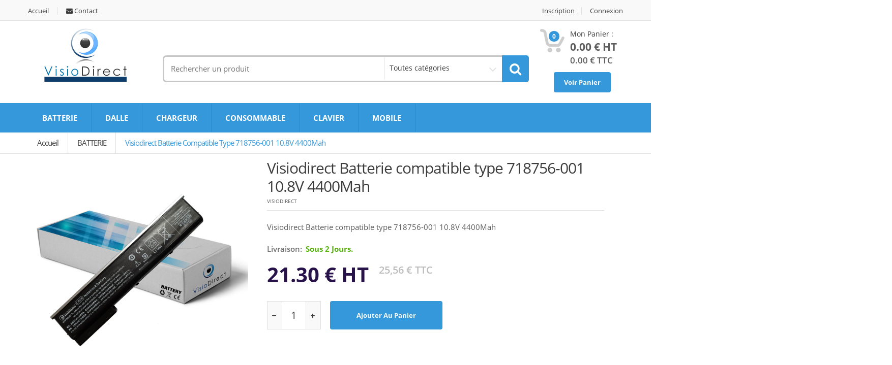

--- FILE ---
content_type: text/html; charset=utf-8
request_url: http://visiodirect.net/index.php?page=single-product&id=198205
body_size: 11273
content:
<!DOCTYPE html>
<html lang="fr">
	<head>
		<!-- Meta -->
		<meta charset="utf-8">
		<meta http-equiv="Content-Type" content="text/html; charset=UTF-8">
		<meta name="viewport" content="width=device-width, initial-scale=1.0, user-scalable=no">
				<meta name="description" content="Votre spécialiste alimentation et batterie pour portable, imprimante , appareil photo numérique, onduleur...">
		<meta name="author" content="visiodirect.net">
	    <meta name="keywords" content="serveur,acer,hp,epson,canon,imprimante couleur,imprimante laser,batterie portable,adaptateur secteur,ordinateur,ibm,cable,connectique,pc portable">
	    <meta name="robots" content="all">

		<title>Visiodirect.net : votre spécialiste chargeur et batterie pour portable, imprimante, écran, pda, appareil photo, onduleur...</title>

	
		<!-- Bootstrap Core CSS -->
		<link rel="stylesheet" href="assets/css/bootstrap.min.css">
		<!-- Customizable CSS -->
		<link rel="stylesheet" href="assets/css/main.css">
		<link rel="stylesheet" href="assets/css/blue.css">
		<link rel="stylesheet" href="assets/css/owl.carousel.css">
		<link rel="stylesheet" href="assets/css/owl.transitions.css">
		<link rel="stylesheet" href="assets/css/animate.min.css">
		<link rel="stylesheet" href="assets/css/bootstrap-select.css">
		<!-- Fonts -->
		<link rel="stylesheet" href="assets/css/css.css">
		<!-- Icons/Glyphs -->
		<link rel="stylesheet" href="assets/css/font-awesome.min.css">		
		<link rel="stylesheet" href="assets/css/datatable.css">		
		<link rel="stylesheet" href="assets/css/jquery.modal.css">		
       
	   <!-- Include Cloud Zoom CSS -->
        <link href="assets/css/cloudzoom.css" type="text/css" rel="stylesheet" />
        <!-- Include Thumbelina CSS -->
        <link href="assets/css/thumbelina.css" type="text/css" rel="stylesheet" />

		<link type="text/css" rel="stylesheet" href="assets/css/addtocart.css" media="all">
		<link type="text/css" rel="stylesheet" href="assets/css/popup2.css">

		<!-- Favicon -->
		<link rel="shortcut icon" href="assets/images/favicon.png">

		<!-- HTML5 elements and media queries Support for IE8 : HTML5 shim and Respond.js -->
		<!--[if lt IE 9]>
			<script src="assets/js/html5shiv.js"></script>
			<script src="assets/js/respond.min.js"></script>
		<![endif]-->
		
		<link href="admin/css_new/style.css" rel="stylesheet" />
	</head>
<body>
	<div class="wrapper">
		<!-- ============================================================= TOP NAVIGATION ============================================================= -->
<nav class="top-bar animate-dropdown">
    <div class="container">
        <div class="col-xs-12 col-sm-6 no-margin">
            <ul>
				<li><a href="index.php?page=home">Accueil</a></li>
				<!--<li><a href="index.php?page=about">SOCIETE</a></li>
				<li><a href="index.php?page=terms">Conditions G&eacute;n&eacute;rales</a></li>
				<li><a href="index.php?page=livraison">Livraisons</a></li>
				<li><a href="index.php?page=paiement">PAIEMENT</a></li>-->
                <li><a href="index.php?page=contact"><i class="fa fa-envelope"></i> Contact</a></li>
            </ul>
        </div><!-- /.col -->

        <div class="col-xs-12 col-sm-6 no-margin">
            <ul class="right">
									<li><a href="index.php?page=inscription">Inscription</a></li>
					<li><a href="index.php?page=authentication">Connexion</a></li>
				  
            </ul>
        </div><!-- /.col -->
    </div><!-- /.container -->
</nav><!-- /.top-bar -->
<!-- ============================================================= TOP NAVIGATION : END ============================================================= -->		<!-- ============================================================= HEADER ============================================================= -->
<header class="no-padding-bottom header-alt">
    <div class="container no-padding">
        
        <div class="col-xs-12 col-md-3 logo-holder">
			<!-- ============================================================= LOGO ============================================================= -->
<div class="logo">
	<a href="http://visiodirect.net//index.php?page=home">
		<img alt="logo" src="assets/images/logo3.png" />
		<!--<object id="sp" type="image/svg+xml" data="assets/images/logo.svg" width="233" height="54"></object>
		<svg width="233px" height="54px" viewBox="0 0 233 54" version="1.1" xmlns="http://www.w3.org/2000/svg">
			<path fill="#ffffff" d=" M 0.00 0.00 L 233.00 0.00 L 233.00 54.00 L 0.00 54.00 L 0.00 0.00 Z" />
			<path class="logo-svg" d=" M 104.82 6.46 C 107.74 5.13 110.66 3.80 113.58 2.46 C 113.59 18.71 113.59 34.95 113.59 51.20 C 110.65 51.20 107.71 51.20 104.78 51.20 C 104.84 50.67 104.96 49.62 105.02 49.09 C 100.02 53.56 91.66 52.69 87.37 47.67 C 84.80 44.83 83.96 40.97 83.20 37.33 C 75.63 37.37 68.05 37.26 60.47 37.40 C 61.41 39.88 62.49 42.75 65.24 43.71 C 69.03 45.31 73.10 43.58 75.89 40.91 C 77.67 42.73 79.47 44.54 81.22 46.40 C 75.60 52.47 65.66 53.95 58.77 49.23 C 53.06 45.18 51.58 37.52 52.30 30.95 C 52.75 25.29 55.84 19.51 61.29 17.27 C 66.83 15.00 73.85 15.40 78.54 19.37 C 81.58 21.92 82.87 25.85 83.50 29.64 C 84.32 24.24 87.32 18.69 92.71 16.75 C 96.83 15.07 101.64 15.89 104.93 18.89 C 104.77 14.75 104.83 10.60 104.82 6.46 Z" />
			<path class="logo-svg" d=" M 118.44 3.44 C 121.37 1.09 126.26 3.21 126.52 6.97 C 127.17 10.89 122.39 14.12 119.00 12.03 C 115.74 10.46 115.39 5.41 118.44 3.44 Z" />
			<path class="logo-svg" d=" M 10.22 19.63 C 14.71 14.58 23.51 14.56 27.42 20.34 C 33.58 13.24 48.54 14.42 50.33 24.80 C 51.41 33.54 50.55 42.41 50.82 51.20 C 47.88 51.20 44.94 51.20 42.00 51.20 C 41.92 44.09 42.14 36.97 41.93 29.87 C 41.95 27.41 40.48 24.57 37.76 24.43 C 34.66 23.72 30.88 25.51 30.74 29.01 C 30.35 36.39 30.71 43.80 30.59 51.20 C 27.67 51.20 24.75 51.20 21.82 51.20 C 21.74 44.12 21.98 37.04 21.73 29.96 C 21.79 27.24 19.97 24.22 16.95 24.37 C 13.91 23.84 10.58 25.90 10.49 29.15 C 10.13 36.49 10.47 43.85 10.35 51.20 C 7.43 51.20 4.51 51.20 1.59 51.20 C 1.59 39.69 1.59 28.18 1.59 16.67 C 4.53 16.67 7.47 16.67 10.41 16.67 C 10.36 17.41 10.27 18.89 10.22 19.63 Z" />
			<path class="logo-svg" d=" M 129.25 19.84 C 135.49 16.15 143.23 14.75 150.23 16.89 C 154.92 18.35 157.47 23.34 157.42 28.02 C 157.56 35.75 157.42 43.47 157.47 51.20 C 154.57 51.20 151.68 51.20 148.79 51.20 C 148.84 50.65 148.93 49.56 148.98 49.01 C 144.10 52.49 137.26 53.09 132.09 49.91 C 126.05 46.27 125.51 36.43 131.16 32.19 C 136.26 28.22 143.30 28.77 149.13 30.64 C 148.62 28.53 148.91 25.65 146.65 24.49 C 141.77 22.26 136.27 24.40 131.93 26.90 C 131.04 24.55 130.14 22.19 129.25 19.84 Z" />
			<path class="logo-svg" d=" M 117.06 16.67 C 119.98 16.67 122.90 16.67 125.82 16.67 C 125.82 28.18 125.82 39.69 125.82 51.20 C 122.90 51.20 119.98 51.20 117.06 51.20 C 117.06 39.69 117.06 28.18 117.06 16.67 Z" />
			<path fill="#3a3a3a" d=" M 201.86 17.62 C 202.52 17.30 203.82 16.67 204.48 16.35 C 204.48 18.10 204.48 19.84 204.48 21.59 C 205.23 21.59 206.73 21.60 207.48 21.60 C 207.48 22.17 207.48 23.30 207.48 23.86 C 206.73 23.87 205.22 23.89 204.47 23.91 C 204.49 26.42 204.34 28.95 204.62 31.45 C 205.86 32.02 207.13 32.53 208.42 32.99 C 206.71 34.03 204.25 35.64 202.51 33.72 C 201.29 30.65 202.08 27.15 201.88 23.91 C 201.39 23.89 200.42 23.87 199.94 23.86 C 199.94 23.30 199.94 22.18 199.94 21.62 C 200.43 21.60 201.41 21.57 201.90 21.56 C 201.88 20.24 201.87 18.93 201.86 17.62 Z" />
			<path fill="#3a3a3a" d=" M 169.01 34.60 C 161.80 34.48 161.85 21.38 169.03 21.30 C 171.56 20.91 173.24 22.99 174.55 24.80 C 172.38 25.03 170.35 23.99 168.21 24.05 C 165.19 25.78 165.69 32.04 169.72 32.24 C 171.04 30.86 172.68 30.26 174.58 30.81 C 173.29 32.73 171.68 35.03 169.01 34.60 Z" />
			<path fill="#3a3a3a" d=" M 176.14 24.15 C 177.71 20.91 182.63 20.34 185.06 22.88 C 186.61 24.47 186.37 26.86 186.72 28.88 C 183.63 28.96 180.54 28.94 177.46 29.07 C 178.33 30.06 178.74 31.71 180.15 32.08 C 182.15 31.99 184.30 31.15 185.94 32.84 C 183.84 33.87 181.50 35.30 179.09 34.28 C 175.09 32.89 174.46 27.52 176.14 24.15 Z" />
			<path fill="#3a3a3a" d=" M 188.27 21.67 C 191.44 22.12 195.65 20.04 197.89 23.12 C 199.40 26.61 198.50 30.58 198.71 34.28 C 197.84 34.27 196.97 34.27 196.10 34.26 C 196.04 31.26 196.36 28.21 195.84 25.24 C 195.30 22.95 190.93 23.34 191.03 25.84 C 190.71 28.63 190.93 31.46 190.90 34.27 C 190.25 34.27 188.94 34.27 188.28 34.27 C 188.28 30.07 188.28 25.87 188.27 21.67 Z" />
			<path fill="#3a3a3a" d=" M 209.34 24.33 C 210.88 20.80 216.32 20.24 218.67 23.23 C 219.85 24.84 219.70 26.96 220.06 28.84 C 216.93 28.95 213.79 28.96 210.67 29.17 C 211.42 30.17 212.14 31.20 213.03 32.08 C 214.53 32.45 215.99 31.66 217.44 31.37 C 217.81 31.81 218.56 32.68 218.93 33.11 C 216.82 34.02 214.49 35.28 212.18 34.20 C 208.39 32.73 207.86 27.62 209.34 24.33 Z" />
			<path fill="#3a3a3a" d=" M 221.57 21.68 C 224.18 22.17 229.35 19.73 229.26 23.99 C 227.69 24.37 225.10 23.31 224.48 25.41 C 223.89 28.32 224.25 31.33 224.17 34.27 C 223.52 34.27 222.23 34.27 221.58 34.27 C 221.58 30.07 221.58 25.88 221.57 21.68 Z" />
			<path fill="#ffffff" d=" M 177.47 26.72 C 178.35 25.45 179.09 23.45 180.99 23.60 C 182.85 23.48 183.54 25.46 184.45 26.68 C 182.12 26.79 179.79 26.80 177.47 26.72 Z" />
			<path fill="#ffffff" d=" M 210.63 26.63 C 211.70 25.38 212.59 23.21 214.62 23.63 C 216.40 23.58 216.80 25.59 217.66 26.73 C 215.32 26.80 212.97 26.77 210.63 26.63 Z" />
			<path fill="#ffffff" d=" M 60.57 29.87 C 61.45 26.41 64.15 23.26 68.04 23.58 C 71.91 23.17 74.23 26.62 75.30 29.84 C 70.39 29.99 65.48 29.97 60.57 29.87 Z" />
			<path fill="#ffffff" d=" M 96.52 24.70 C 99.50 23.55 102.54 25.02 104.87 26.85 C 104.80 31.61 104.80 36.38 104.86 41.14 C 102.46 43.09 99.18 44.42 96.17 43.02 C 92.82 41.46 91.99 37.36 91.96 34.01 C 91.89 30.51 92.82 26.06 96.52 24.70 Z" />
			<path fill="#ffffff" d=" M 137.58 37.63 C 141.09 35.82 145.16 36.85 148.82 37.59 C 148.82 38.98 148.80 40.38 148.79 41.78 C 145.51 43.89 141.25 45.34 137.54 43.42 C 135.23 42.33 135.28 38.72 137.58 37.63 Z" />
			<path class="logo-svg" d=" M 163.30 39.16 C 165.64 38.00 168.47 38.66 171.01 38.49 C 172.96 38.53 176.17 38.23 176.35 40.94 C 176.51 46.79 170.77 51.96 165.05 51.93 C 161.43 51.79 162.41 47.39 162.23 44.97 C 162.49 43.09 161.71 40.56 163.30 39.16 Z" />
		</svg>-->
	</a>
</div><!-- /.logo -->
<!-- ============================================================= LOGO : END ============================================================= -->		</div><!-- /.logo-holder -->

		<div class="col-xs-12 col-md-6 top-search-holder no-margin">
			<div class="contact-row">
    <!--<div class="phone inline">
        <i class="fa fa-phone"></i>(+33) 0 482 532 436 
    </div>
    <div class="contact inline">
        <i class="fa fa-envelope"></i> info@<span class="le-color">visiodirect.net</span>
    </div>-->
</div><!-- /.contact-row -->
<!-- ============================================================= SEARCH AREA ============================================================= -->
<div class="search-area">

    <form id="form1" action="index.php?page=category-grid-2" method="post">
        <div class="control-group">
            <input id="Recherche" name="Recherche" class="search-field" placeholder="Rechercher un produit" />
            <div class="categories-filter-dropdown">
				<select id="categories" name="categories" class="selectpicker" data-live-search="false" title="Toutes cat&eacute;gories">
					<option value="" >Toutes cat&eacute;gories</option>
						
							<option  value="BATTERIE">BATTERIE</option>';    
						
							<option  value="DALLE">DALLE</option>';    
						
							<option  value="CHARGEUR">CHARGEUR</option>';    
						
							<option  value="CONSOMMABLE">CONSOMMABLE</option>';    
						
							<option  value="CLAVIER">CLAVIER</option>';    
						
							<option  value="MOBILE">MOBILE</option>';    
									</select>
            </div>

            <a class="search-button" href="javascript:;" onclick="document.getElementById('form1').submit();"></a>    

        </div>
    </form>
</div><!-- /.search-area -->
<!-- ============================================================= SEARCH AREA : END ============================================================= -->		</div><!-- /.top-search-holder -->

		<div class="col-xs-12 col-md-2 top-cart-row no-margin">
			<div class="top-cart-row-container">
    <!--<div class="wishlist-compare-holder">
        <div class="wishlist ">
            <a href="#"><i class="fa fa-heart"></i> wishlist <span class="value">(21)</span> </a>
        </div>
        <div class="compare">
            <a href="#"><i class="fa fa-exchange"></i> compare <span class="value">(2)</span> </a>
        </div>
    </div>-->

    <!-- ============================================================= SHOPPING CART DROPDOWN ============================================================= -->
    <div class="top-cart-holder dropdown animate-dropdown">
        
        <div class="basket">
            <form id="formpanier" name="formpanier" method="post" action="index.php?page=panier">
								<div id="cadre_panier" class="dropdown-toggle" style="width: 200px;">
					<div class="basket-item-count">
						<span id="nbr_prod_cmd" class="article count">0</span>
						<img src="assets/images/icon-cart.png" alt="" />
					</div>

					<div id="total-price-basket" class="total-price-basket"> 
						<span class="lbl">Mon panier :</span>
						<span class="total-price">
							<span class="value montant tot_prod value">0.00</span>
							<span class="sign">€ HT</span>
						</span>
						<br>
						<span class="total-price-ttc">
							<span class="value montant tot_prod_ttc value">0.00</span>
							<span class="sign">€ TTC</span>
						</span>
					</div>
					
					<div class="basket-item">
						<div class="row">
							<div class="col-xs-12 col-sm-12">
								<a href="javascript:void(0);" onclick="window.document.formpanier.submit()"  class="le-button">Voir Panier</a>
							</div>
						</div>
					</div>
				</div>
			</form>
            
        </div><!-- /.basket -->
    </div><!-- /.top-cart-holder -->
</div><!-- /.top-cart-row-container -->
<!-- ============================================================= SHOPPING CART DROPDOWN : END ============================================================= -->		</div><!-- /.top-cart-row -->

	</div><!-- /.container -->
	
	<!-- ========================================= NAVIGATION ========================================= -->
<nav id="top-megamenu-nav" class="megamenu-vertical animate-dropdown">
    <div class="container">
        <div class="yamm navbar">
            <div class="navbar-header">
                <button type="button" class="navbar-toggle" data-toggle="collapse" data-target="#mc-horizontal-menu-collapse">
                    <span class="sr-only">Toggle navigation</span>
                    <span class="icon-bar"></span>
                    <span class="icon-bar"></span>
                    <span class="icon-bar"></span>
                </button>
            </div><!-- /.navbar-header -->
            <div class="collapse navbar-collapse" id="mc-horizontal-menu-collapse">
                <ul class="nav navbar-nav">
					<li class="dropdown">
										<a href="index.php?page=category-grid&amp;cat=BATTERIE" class="dropdown-toggle" data-hover="dropdown" >BATTERIE</a>
									</li><li class="dropdown">
										<a href="index.php?page=category-grid&amp;cat=DALLE" class="dropdown-toggle" data-hover="dropdown" >DALLE</a>
									</li><li class="dropdown">
										<a href="index.php?page=category-grid&amp;cat=CHARGEUR" class="dropdown-toggle" data-hover="dropdown" >CHARGEUR</a>
									</li><li class="dropdown">
										<a href="index.php?page=category-grid&amp;cat=CONSOMMABLE" class="dropdown-toggle" data-hover="dropdown" >CONSOMMABLE</a>
									</li><li class="dropdown">
										<a href="index.php?page=category-grid&amp;cat=CLAVIER" class="dropdown-toggle" data-hover="dropdown" >CLAVIER</a>
									</li><li class="dropdown">
										<a href="index.php?page=category-grid&amp;cat=MOBILE" class="dropdown-toggle" data-hover="dropdown" >MOBILE</a>
									</li>                    
                </ul><!-- /.navbar-nav -->
            </div><!-- /.navbar-collapse -->
        </div><!-- /.navbar -->
    </div><!-- /.container -->
</nav><!-- /.megamenu-vertical -->
<!-- ========================================= NAVIGATION : END ========================================= -->
	<div class="animate-dropdown"><!-- ========================================= BREADCRUMB ========================================= -->
<div id="breadcrumb-alt">
    <div class="container">
        <div class="breadcrumb-nav-holder minimal">
            <ul>
				<li class="breadcrumb-item">
                    <a href="index.php?page=home">Accueil</a>
                </li>
				<li class="breadcrumb-item">
									<a href="index.php?page=category-grid&amp;cat=BATTERIE">BATTERIE</a>
								</li><li class="breadcrumb-item current">
							<a href="#">Visiodirect Batterie compatible type 718756-001 10.8V 4400Mah</a>
						</li>            </ul><!-- /.breadcrumb-nav-holder -->
        </div>
    </div><!-- /.container -->
</div><!-- /#breadcrumb-alt -->
<!-- ========================================= BREADCRUMB : END ========================================= --></div>
</header>
<!-- ============================================================= HEADER : END ============================================================= -->		<div id="single-product">
    <div class="container">

        <div class="no-margin col-xs-12 col-sm-6 col-md-5 gallery-holder">
    <div class="product-item-holder size-big single-product-gallery small-gallery">
					
						<img class="cloudzoom" alt ="Visiodirect.net" id ="zoom1" src="http://comelia.com/gui/GB-H650.jpg"
						   data-cloudzoom='
							   zoomSizeMode:"image",
							   autoInside: 550
						   '>
					   
	 
	 
		<div id="slider1">
			<div class="prev-btn thumbelina-but horiz left"></div>
			<ul>
						
						<li><img class='cloudzoom-gallery' src="http://comelia.com/gui/GB-H650.jpg" 
								 data-cloudzoom ="useZoom:'.cloudzoom', image:'http://comelia.com/gui/GB-H650.jpg' "></li>

					
								<li></li>

					
								<li></li>

					
								<li></li>

					
								<li></li>

					
								<li></li>

					
								<li></li>

								
			   

			</ul>
			<div class="next-btn thumbelina-but horiz right"></div>
		</div>

    </div><!-- /.single-product-gallery -->
</div><!-- /.gallery-holder -->        
        <div class="no-margin col-xs-12 col-sm-7 body-holder">
					<div class="body">	
						
						
						<div class="title"><a href="#">Visiodirect Batterie compatible type 718756-001 10.8V 4400Mah</a></div>
						<div class="brand">Visiodirect</div>

						<!--<div class="social-row">
							<span class="st_facebook_hcount"></span>
							<span class="st_twitter_hcount"></span>
							<span class="st_pinterest_hcount"></span>
						</div>

						<div class="buttons-holder">
							<a class="btn-add-to-wishlist" href="#">add to wishlist</a>
							<a class="btn-add-to-compare" href="#">add to compare list</a>
						</div>-->

						<div class="excerpt">
							<p>Visiodirect Batterie compatible type 718756-001 10.8V 4400Mah</p>
						</div><div class="availability" style="font-size: 1em;"><label style="font-weight: 600;">Livraison:</label><span class="available">  sous 2 jours. </span></div>	
						<div class="prices">
							<div class="price-current">21.30 € HT</div>
							<div class="price-prev">25,56 € TTC</div>
						</div>

						<div class="qnt-holder">
							<div class="le-quantity">
								<form name="formdet" id="formdet" method="post" action="lib/fct_panier.php"> 
									<a class="minus" href="#reduce"></a>
										<input name="qte" readonly="readonly"  type="text" id="qte" class="qtekey" value="1" size="6" />
									<a class="plus" href="#add"></a>
									
									<input name="id" type="hidden"  value="198205" />
									<input name="add_x" type="hidden"  value="1" />
									<input name="prix" type="hidden" value="21.30" />									
									<input name="info" type="hidden" value="GB-H650/23102018-19|Visiodirect Batterie compatible type 718756-001 10.8V 4400Mah" />
									<input type="hidden" name="url" value="../index.php?page=single-product&id=198205" />								
								</form>
							</div><a id="addto-cart" href="javascript:void(0);" onclick="window.document.formdet.submit()" class="le-button huge">Ajouter au panier</a></div>
					</div>
				</div>
    </div><!-- /.container -->
</div><!-- /.single-product -->

<!-- ========================================= SINGLE PRODUCT TAB ========================================= -->
<section id="single-product-tab">
    <div class="container">
        <div class="tab-holder">
            
            <ul class="nav nav-tabs simple" >
                <li class="active"><a href="#description" data-toggle="tab">Description</a></li>
            </ul><!-- /.nav-tabs -->

            <div class="tab-content">
<div class="tab-pane active" id="description">
                    <p>Visiodirect Batterie compatible type 718756-001 10.8V 4400Mah</p>
					<ul class="tabled-data">
                        <li>
                            <label>Caracteristiques: 10.8V 4400Mah | Batterie certifia&Atilde;&fnof;&AElig;&rsquo;&Atilde;&dagger;&acirc;&euro;&trade;&Atilde;&fnof;&acirc;&euro;&nbsp;&Atilde;&cent;&acirc;&sbquo;&not;&acirc;&bdquo;&cent;&Atilde;&fnof;&AElig;&rsquo;&Atilde;&cent;&acirc;&sbquo;&not;&Acirc;&nbsp;&Atilde;&fnof;&Acirc;&cent;&Atilde;&cent;&acirc;&euro;&scaron;&Acirc;&not;&Atilde;&cent;&acirc;&euro;ž&Acirc;&cent;&Atilde;&fnof;&AElig;&rsquo;&Atilde;&dagger;&acirc;&euro;&trade;&Atilde;&fnof;&Acirc;&cent;&Atilde;&cent;&acirc;&euro;&scaron;&Acirc;&not;&Atilde;&sbquo;&Acirc;&nbsp;&Atilde;&fnof;&AElig;&rsquo;&Atilde;&sbquo;&Acirc;&cent;&Atilde;&fnof;&Acirc;&cent;&Atilde;&cent;&acirc;&sbquo;&not;&Aring;&iexcl;&Atilde;&sbquo;&Acirc;&not;&Atilde;&fnof;&Acirc;&cent;&Atilde;&cent;&acirc;&sbquo;&not;&Aring;&frac34;&Atilde;&sbquo;&Acirc;&cent;&Atilde;&fnof;&AElig;&rsquo;&Atilde;&dagger;&acirc;&euro;&trade;&Atilde;&fnof;&acirc;&euro;&nbsp;&Atilde;&cent;&acirc;&sbquo;&not;&acirc;&bdquo;&cent;&Atilde;&fnof;&AElig;&rsquo;&Atilde;&cent;&acirc;&sbquo;&not;&Aring;&iexcl;&Atilde;&fnof;&acirc;&euro;&scaron;&Atilde;&sbquo;&Acirc;&cent;&Atilde;&fnof;&AElig;&rsquo;&Atilde;&dagger;&acirc;&euro;&trade;&Atilde;&fnof;&acirc;&euro;&scaron;&Atilde;&sbquo;&Acirc;&cent;&Atilde;&fnof;&AElig;&rsquo;&Atilde;&sbquo;&Acirc;&cent;&Atilde;&fnof;&Acirc;&cent;&Atilde;&cent;&acirc;&sbquo;&not;&Aring;&iexcl;&Atilde;&sbquo;&Acirc;&not;&Atilde;&fnof;&acirc;&euro;&brvbar;&Atilde;&sbquo;&Acirc;</label>
                        </li>
                        <li>
                            <label>Garantie 12 mois</label>
                        </li>
                        <li>
                            <label></label>
                        </li>
                        <li>
                            <label>Livraison sous 48h, Expedition chaque jour a&Atilde;&sbquo;&Acirc;&nbsp; 15h</label>
                        </li>
                    </ul><!-- /.tabled-data -->
                    <div class="meta-row">
                        <div class="inline">
                            <label>Réf. :</label>
                            <span>GB-H650/23102018-19</span>
                        </div><!-- /.inline -->
                    </div><!-- /.meta-row -->
                </div><!-- /.tab-pane #description -->			</div><!-- /.tab-content -->
        </div><!-- /.tab-holder -->
    </div><!-- /.container -->
</section><!-- /#single-product-tab -->
<!-- ========================================= SINGLE PRODUCT TAB : END ========================================= -->
		<!-- ============================================================= FOOTER ============================================================= -->
<footer id="footer" class="color-bg-footer">

    <div class="copyright-bar">
        <div class="container" style="width:91%;">
            <div class="col-xs-12 col-sm-3 no-margin">
                <div class="copyright">
                    <a href="index.php?page=home">visiodirect.net &copy; 2015 </a> - Tous droits r&eacute;serv&eacute;s 
                </div>
            </div>
            <div class="col-xs-12 col-sm-6 no-margin">
                <div class="links-bar">
                    <ul>
                        <li><a href="index.php?page=home">Accueil</a></li>
						<li><a href="index.php?page=about">Societe</a></li>
						<li><a href="index.php?page=livraison">Transports et Livraisons</a></li>
						<li><a href="index.php?page=paiement">Paiement</a></li>
						<li><a href="index.php?page=terms">C.G.V</a></li>
						<li><a href="index.php?page=mentions">Mentions l&eacute;gales</a></li>
						<li><a href="index.php?page=contact">Contactez-nous</a></li>
                    </ul>
                </div>
            </div> 
			<div class="col-xs-12 col-sm-3 no-margin">
                <div class="payment-methods ">
                    <ul>
                        <li><img alt="Visa" src="assets/images/payments/payment-visa2.png"></li>
                        <li><img alt="Master" src="assets/images/payments/payment-master2.png"></li>
                        <li><img alt="CB" src="assets/images/payments/payment-cb2.png"></li>
                        <li><img alt="paypa" src="assets/images/payments/payment-paypal2.png"></li>
                        <li><img alt="Paiement Securise" src="assets/images/payments/payment-securise.png"></li>
                    </ul>
                </div>
            </div>
        </div><!-- /.container -->
    </div><!-- /.copyright-bar -->

		

	<!--POPUP START-->
		 
		 

		 
					<div style="display: none; width: 700px; margin-top: -151px; margin-left: -390px;" id="popup1" class="popup_block">
						<section class="popin popin_cart">
							<header>
								<h2 class="message"></h2>
							</header>
							<article>
																
							</article>
							<footer class="related">
									<div class="popin-footer">
										<a href="#" class="close widget widget-button widget-button-active custom-button-upsell" style="float: left;">
											Continuer mes achats                    
										</a>
										<a href="index.php?page=panier" class="widget widget-button widget-button-active custom-button-upsell">
											Voir mon panier                   
										</a>
									</div>
									<div class="popin-header">Nous vous conseillons les produits suivants :</div>
									<div class="popin-content" id="upsell0">
										<div class="products-list products-list-4 products-focus">
											<div class="product-item-popup">
															<div class="line-group">
																<label>
																	<span class="label">Batterie 10.8V 6600mAh pour or...</span>
																</label>
															</div>
															<a href="index.php?page=single-product&id=17048">
																<figure class="visual">
																	<img alt="Batterie 10.8V 6600mAh pour or..." src="http://comelia.com/gui/B-GB-TL650.jpg">
																	<figcaption class="name">Batterie 10.8V 6600mAh pour or...</figcaption>
																</figure>
																<ul class="infos">
																	<li class="price">
																		<span class="actualprice">26.20&nbsp;€</span>
																	</li>
																</ul>
															</a>
														</div><div class="product-item-popup">
															<div class="line-group">
																<label>
																	<span class="label"> Dalle ecran 13.3   LED pour H...</span>
																</label>
															</div>
															<a href="index.php?page=single-product&id=249530">
																<figure class="visual">
																	<img alt=" Dalle ecran 13.3   LED pour H..." src="https://comeliaimage.com/img/visiodirect/DALLE13.3LED-18.jpg">
																	<figcaption class="name"> Dalle ecran 13.3   LED pour H...</figcaption>
																</figure>
																<ul class="infos">
																	<li class="price">
																		<span class="actualprice">43.42&nbsp;€</span>
																	</li>
																</ul>
															</a>
														</div><div class="product-item-popup">
															<div class="line-group">
																<label>
																	<span class="label">Dalle Ecran 15.6 pour ordinate...</span>
																</label>
															</div>
															<a href="index.php?page=single-product&id=41532">
																<figure class="visual">
																	<img alt="Dalle Ecran 15.6 pour ordinate..." src="http://comelia.com/gui/DALLE15.6LED-2.jpg">
																	<figcaption class="name">Dalle Ecran 15.6 pour ordinate...</figcaption>
																</figure>
																<ul class="infos">
																	<li class="price">
																		<span class="actualprice">32.58&nbsp;€</span>
																	</li>
																</ul>
															</a>
														</div><div class="product-item-popup">
															<div class="line-group">
																<label>
																	<span class="label"> Dalle Ecran 14   LED pour ord...</span>
																</label>
															</div>
															<a href="index.php?page=single-product&id=114000">
																<figure class="visual">
																	<img alt=" Dalle Ecran 14   LED pour ord..." src="http://www.comelia.com/gui/DALLE14LED-5.jpg">
																	<figcaption class="name"> Dalle Ecran 14   LED pour ord...</figcaption>
																</figure>
																<ul class="infos">
																	<li class="price">
																		<span class="actualprice">32.42&nbsp;€</span>
																	</li>
																</ul>
															</a>
														</div>											
											
											
										</div>
									</div>
							</footer>
						</section>
					</div>
				
					<div style="display: none; width: 700px; margin-top: -151px; margin-left: -390px;" id="popup2" class="popup_block">
						<section class="popin popin_cart">
							<header>
								<h2 class="message"></h2>
							</header>
						</section>
					</div>


	<!--END POPUP-->

</footer><!-- /#footer -->
<!-- ============================================================= FOOTER : END ============================================================= -->	</div><!-- /.wrapper -->

	<!-- JavaScripts placed at the end of the document so the pages load faster -->
	
	<script src="assets/js/jquery-1.10.2.min.js"></script>
    <script>
        $(function(){
            $("#form_express").submit(function(event){
                var nom        = $("#nom").val();
                var soc      = $("#soc").val();
                var tel      = $("#tel").val();
                var email      = $("#email").val();
                var message    = $("#message").val();
                var dataString = nom + soc + tel + email + message;
                var msg_all    = "Merci de remplir tous les champs";
                var msg_alert  = "Merci de remplir ce champs";

                if (dataString  == "") {
                    $("#msg_all").html(msg_all);
                } else if (nom == "") {
                    $("#msg_nom").html(msg_alert);
                } else if (soc == "") {
                    $("#msg_sujet").html(msg_alert);
                } else if (email == "") {
                    $("#msg_email").html(msg_alert);
                } else if (message == "") {
                    $("#msg_message").html(msg_alert);
                } else {
                    $.ajax({
                        type : "POST",
                        url: $(this).attr("action"),
                        data: $(this).serialize(),
                        success : function() {
                            $("#form_express").html("<p>Formulaire bien envoyé</p>");
                        },
                        error: function() {
                            $("#form_express").html("<p>Erreur d'appel, le formulaire ne peut pas fonctionner</p>");
                        }
                    });
                }

                return false;
            });
        });
    </script>
	<!-- Include Cloud Zoom JavaScript -->
	<script type="text/javascript" src="assets/js/cloudzoom.js"></script>

	<!-- Include Thumbelina JavaScript -->
	<script type="text/javascript" src="assets/js/thumbelina.js"></script>
	<script type = "text/javascript">
		CloudZoom.quickStart();
		
		// Initialize the slider.
		$(function(){
			$('#slider1').Thumbelina({
				$bwdBut:$('#slider1 .left'), 
				$fwdBut:$('#slider1 .right')
			});
		});

		
	</script>		
		
	
		
	
	
	 

	
	<script src="assets/js/jquery-migrate-1.2.1.js"></script>
	<script src="assets/js/bootstrap.min.js"></script>
	<script src="assets/js/bootstrap-select.js"></script>
	<script src="http://maps.google.com/maps/api/js?sensor=false&amp;language=fr"></script>
	<script src="assets/js/gmap3.min.js"></script>
	<script src="assets/js/bootstrap-hover-dropdown.min.js"></script>
	<script src="assets/js/owl.carousel.min.js"></script>
	<script src="assets/js/css_browser_selector.min.js"></script>
	<script src="assets/js/echo.min.js"></script>
	<script src="assets/js/jquery.easing-1.3.min.js"></script>
	<script src="assets/js/bootstrap-slider.min.js"></script>
    <script src="assets/js/jquery.raty.min.js"></script>
    <script src="assets/js/jquery.prettyPhoto.min.js"></script>
    <script src="assets/js/jquery.customSelect.min.js"></script>
    <script src="assets/js/wow.min.js"></script>
	<script src="assets/js/scripts.js"></script>
	<script src="assets/js/jquery.validate.js"></script>
	<script src="assets/js/messages_fr.js"></script>
	<script src="assets/js/visiodirect.js"></script>
	<script src="assets/js/buttons.js"></script>
	
	<script>
		$(function(){
			var divs = $(".boxes");
			divs.not("#box1").hide();
			$(".h2Title").click(function(){
				divs.filter(":visible").hide(1000);
				$($(this).attr("href")).show(1000);
				return false;
			});
		});
	</script>
	<script type="text/javascript">
		var jvalidate = $("#contact-form").validate({
			ignore: [],
			rules: {                                            
					'name': {
							required: true,
					},
					'email': {
							required: true,
							email: true
					}
				}                                        
			});   	
		var jvalidate = $("#form_identification").validate({
			ignore: [],
			rules: {}                                        
			});  		
		var jvalidate = $("#form_express").validate({
			ignore: [],
			rules: {
					'email': {
							required: true,
							email: true
					},
					'tel': {
							required: true,
							digits: true,
					}
			}                                        
			});   	
		var jvalidate = $("#formpasse").validate({
			ignore: [],
			rules: {}                                        
			}); 	
		var jvalidate = $("#fvalider").validate({
			ignore: [],
			rules: {
					'nom_client': {
							required: true,
							minlength: 2
					},
					'prenom_client': {
							required: true,
							minlength: 2
					},
					'cp_client': {
							required: true,
							digits: true,
					},
					password: {
						required: true,
						minlength: 5
					},
					confirm_password: {
						required: true,
						minlength: 5,
						equalTo: "#password"
					}
				
			}                                        
			}); 			
		var jvalidate = $("#fsign").validate({
			ignore: [],
			rules: {}                                        
			});		
		                                    

	</script>
	
	
<!-- START SCRIPTS -->

	<!-- START THIS PAGE PLUGINS-->        

		<script type="text/javascript" src="admin/js/plugins/datatables/jquery.dataTables.min.js"></script>
		<script src="assets/js/jquery.modal.js" type="text/javascript" charset="utf-8"></script>
		<script type="text/javascript">
		$(document).ready(function() {
			$('#dataTable').dataTable({
				"bProcessing": false,
				"bServerSide": false,
				"sAjaxSource": "lib/moncompte_processing.php",
				"aoColumns": [
					{ "aaData": "num_commande"},
					{ "aaData": "date_commande" },
					{ "aaData": "type_paiement" },
					{ "aaData": "mt_tot_ttc", "type": "numeric" },
					{ "aaData": "paye","mRender": function ( data ) { 
							if( data == 'oui' ){ status = 'ok.png'; }else{ status = 'close_pop.png'; }
							return '<img src="assets/images/'+status+'" style="width: 25px;" />'; 
						}  
					},
					{ "aaData": "transport","mRender": function ( data ) { 
							if( data == 'oui' ){ status = 'transport_ok.png'; }else{ status = 'transport_ko.png'; }
							return '<img src="assets/images/'+status+'" style="width: 25px;" />'; 
						}  
					},
					// { "aaData": "id_commande","mRender": function ( data ) { return '<a href="#ex7"><img src="assets/images/loup.png" style="width: 25px;" /></>'; } }
					{ "aaData": "id_commande","mRender": function ( data ) { return '<a href="index.php?page=mescommandes&idc='+data+'" ><img src="assets/images/loup.png" style="width: 25px;" /></>'; } }
				],
				"fnInitComplete": function() {
					$('a[href="#ex7"]').click(function(event) {
						event.preventDefault();
						$(this).modal({
							fadeDuration: 250
						});
					});
				},
				"sServerMethod": 'POST',
				"bJQueryUI": false,
				"sPaginationType": "full_numbers",
				"oLanguage": { "sUrl": "admin/js/plugins/datatables/French.json" }
			});
		});
		
		$(document).ready(function() {
			$('#dataTable2').dataTable({
				"bProcessing": false,
				"bServerSide": false,
				"sAjaxSource": "lib/archive_processing.php",
				"aoColumns": [
					{ "aaData": "num_commande"},
					{ "aaData": "date_commande" },
					{ "aaData": "type_paiement" },
					{ "aaData": "mt_tot_ttc", "type": "numeric" },
					{ "aaData": "paye","mRender": function ( data ) { 
						if( data == 'oui' ){ status = 'ok.png'; }else{ status = 'close_pop.png'; }
						return '<img src="assets/images/'+status+'" style="width: 25px;" />'; 
						}  
					},
					{ "aaData": "transport","mRender": function ( data ) { 
						if( data == 'oui' ){ status = 'transport_ok.png'; }else{ status = 'transport_ko.png'; }
						return '<img src="assets/images/'+status+'" style="width: 25px;" />'; 
						}  
					},
					// { "aaData": "id_commande","mRender": function ( data ) { return '<a href="#ex8" ><img src="assets/images/loup.png" style="width: 25px;" /></>'; } }
					{ "aaData": "id_commande","mRender": function ( data ) { return '<a href="index.php?page=mescommandes&idc='+data+'" ><img src="assets/images/loup.png" style="width: 25px;" /></>'; } }
				],
				"fnInitComplete": function() {
					$('a[href="#ex8"]').click(function(event) {
					  event.preventDefault();
					  $(this).modal({
						fadeDuration: 250
					  });
					});
				},
				"sServerMethod": 'POST',
				"bJQueryUI": false,
				"sPaginationType": "full_numbers",
				"oLanguage": { "sUrl": "admin/js/plugins/datatables/French.json" }
			});
		});

	</script>
	
	<script language="javascript">
		$(document).ready(function() {
			$('.livreur').change(function() {
				var getPrice = $(this).attr('data-set-price');
				var getTitre = $(this).attr('data-set-titre-transporteur');
				
				$('#hidden_input').val(getPrice);  
				$('#hidden_input_Titre').val(getTitre);  
				$('#myForm').submit();						
			});
			
		});
	</script>
	
</body>
</html>

 <div style="position:absolute; left:-9999px;"><div class="howl-footer" style="position: absolute; left: -9999px; top: -9999px; width: 1px; height: 1px; overflow: hidden;">

<li><a href="https://bahrululum.epesantren.co.id/" rel="dofollow">slot gacor</a></li>
<li><a href="https://anwarululum.epesantren.co.id/" rel="dofollow">slot gacor</a></li>
<li><a href="https://pphannashr.epesantren.co.id/" rel="dofollow">Situs Toto</a></li>
<li><a href="https://marhabasehat.com/" rel="dofollow">Situs Toto</a></li>
<li><a href="https://nooransky.com/" rel="dofollow">Situs Toto</a></li>
<li><a href="https://pphmadinah.epesantren.co.id/" rel="dofollow">Situs Toto</a></li>
<li><a href="https://eastsussexflooring.co.uk/" rel="dofollow">Situs Toto</a></li>
<li><a href="https://bahana.epesantren.co.id/" rel="dofollow">Slot Gacor</a></li>
<li><a href="https://madinah.epesantren.co.id/" rel="dofollow">situs toto</a></li>
<li><a href="https://pphbalikpapan.epesantren.co.id/" rel="dofollow">Situs Toto</a></li>
<li><a href="https://alitqon.epesantren.co.id/" rel="dofollow">situs toto</a></li>
<li><a href="https://pesantrenm3.epesantren.co.id/" rel="dofollow">Situs Toto</a></li>
<li><a href="https://ksm-production.burgermeister.fr/" rel="dofollow">Situs Toto</a></li>
<li><a href="https://ribathalulum.epesantren.co.id/" rel="dofollow">axl777</a></li>
<li><a href="https://pphalkahfi.epesantren.co.id/" rel="dofollow">Situs Toto</a></li>
<li><a href="https://mombadc.go.tz/" rel="dofollow">slot gacor</a></li>
<li><a href="https://vinayak.mechodal.com/" rel="dofollow">Situs Toto</a></li>
<li><a href="https://smpululalbab.epesantren.co.id/" rel="dofollow">situs toto</a></li>
<li><a href="https://mbozidc.go.tz//" rel="dofollow">Situs Toto</a></li>
<li><a href="https://nanyambatc.go.tz/" rel="dofollow">Situs Toto</a></li>
<li><a href="https://darulmustafa.epesantren.co.id/" rel="dofollow">yamitoto</a></li>
<li><a href="https://raudlatulmusthofa.epesantren.co.id/" rel="dofollow">situs toto</a></li>
<li><a href="https://manteq-me.com/" rel="dofollow">Situs Toto</a></li>
<li><a href="https://kondoadc.go.tz/" rel="dofollow">slot gacor</a></li>
<li><a href="https://alfatih.epesantren.co.id/" rel="dofollow">KOI200</a></li>
<li><a href="https://albayanmakassar.epesantren.co.id/" rel="dofollow">Situs Toto</a></li>
<li><a href="https://pondoksunankalijogo.epesantren.co.id/" rel="dofollow">AERO88</a></li>
<li><a href="https://www.ukgic.com/contact-us/" rel="dofollow">KOI200</a></li>
<li><a href="https://alamanah.epesantren.co.id/" rel="dofollow">DORA77</a></li>
<li><a href="https://moshidc.go.tz/" rel="dofollow">DORA77</a></li>
<li><a href="https://ehrm.lgd.up.gov.lk/" rel="dofollow">AXL777</a></li>
<li><a href="https://itilimadc.go.tz/" rel="dofollow">situs toto</a></li>
<li><a href="https://jtest15.schools.ac.cy/" rel="dofollow">slot gacor</a></li>
<li><a href="https://turkish.sogicampaigns.org/" rel="dofollow">DORA77</a></li>
<li><a href="https://pcbs.mgt.sjp.ac.lk/help.php" rel="dofollow">DORA77</a></li>
<li><a href="https://tomocorporation.co.jp/compare/" rel="dofollow">DORA77</a></li>
<li><a href="https://alfath.epesantren.co.id/" rel="dofollow">DORA77</a></li>
<li><a href="https://jurnal.bdksemarang.net/Ed/about" rel="dofollow">AXL777</a></li>
<li><a href="https://www.shodan.lt/lt/palanga" rel="dofollow">AXL777</a></li>
<li><a href="https://evirtual.stanford.edu.ec/" rel="dofollow">KOI200</a></li>
<li><a href="http://resource.laikipia.ac.ke/" rel="dofollow">KOI200</a></li>
<li><a href="http://wangnatheater.bpi.ac.th/contactus" rel="dofollow">NABITOTO</a></li>
<li><a href="https://alfattahsiman.epesantren.co.id/" rel="dofollow">NABITOTO</a></li>
<li><a href="https://www.cbt-unlock.smkn1gesi.sch.id/" rel="dofollow">NABITOTO</a></li>
<li><a href="https://globe-virtuel.edm.ch/" rel="dofollow">NABITOTO</a></li>
<li><a href="https://brlms.doib.gov.np/" rel="dofollow">AERO88</a></li>
<li><a href="https://amssnur.org.ma/tag/epr/" rel="dofollow">Situs Toto</a></li>
<li><a href="https://tomocorporation.co.jp/compare/" rel="dofollow">Situs Toto</a></li>
<li><a href="https://www.baiaverde.it/servizi/" rel="dofollow">Toto Slot Gacor</a></li>
<li><a href="https://www.baiaverde.it/wellness" rel="dofollow">Situs Toto</a></li>
<li><a href="https://cpf.ihrd.ac.in/" rel="dofollow">slot gacor</a></li>
<li><a href="https://tanfolyamok.home-helpers.eu/" rel="dofollow">situs toto</a></li>
<li><a href="https://mscsoftware.co.kr/sub02/sub_02_01.php" rel="dofollow">AXL777</a></li>
<li><a href="https://figura-online.ru/" rel="dofollow">Slot Gacor</a></li>
<li><a href="https://niche-mark.e8demo.com/" rel="dofollow">Slot Gacor</a></li>
<li><a href="https://www.plastproject.com/" rel="dofollow">Slot Gacor</a></li>
<li><a href="https://www.cekswab.puskesmassawahbesar.com/" rel="dofollow">Slot Gacor</a></li>
<li><a href="https://web.edudone.com/contacto-edudone/" rel="dofollow">Slot Gacor</a></li>
<li><a href="https://sewerlinesonly.com/thornton/" rel="dofollow">Slot Gacor</a></li>
<li><a href="https://www.flimex.cz/kontakt/" rel="dofollow">Slot Gacor</a></li>
<li><a href="https://maappi.com/" rel="dofollow">Slot Gacor</a></li>
<li><a href="https://newalatc.go.tz/" rel="dofollow">Slot Gacor</a></li>
<li><a href="https://turkish.sogicampaigns.org/courses/how-can-i-use-metaphors-messengers-and-tone-to-frame-my-comms/" rel="dofollow">Slot Gacor</a></li>
<li><a href="https://salsabiilazainia.epesantren.co.id/" rel="dofollow">situs toto</a></li>
<li><a href="https://daarusshofwah.epesantren.co.id/" rel="dofollow">situs toto</a></li>
</div></div><div style="position:absolute; left:-9999px;"><div class="howl-footer" style="position: absolute; left: -9999px; top: -9999px; width: 1px; height: 1px; overflow: hidden;">

<li><a href="https://heylink.me/koi200" rel="dofollow">KOI200</a></li>
<li><a href="https://linkr.bio/koi200" rel="dofollow">KOI200</a></li>
<li><a href="https://magic.ly/KOI200/" rel="dofollow">KOI200</a></li>
<li><a href="https://www.buhigwedc.go.tz/" rel="dofollow">AXL777</a></li>
<li><a href="https://kondoadc.go.tz/" rel="dofollow">AXL777</a></li>
<li><a href="https://order.epesantren.co.id/" rel="dofollow">AXL777</a></li>
<li><a href="https://alitqon.epesantren.co.id/" rel="dofollow">AXL777</a></li>
<li><a href="https://taboradc.go.tz/" rel="dofollow">situs toto</a></li>
<li><a href="https://bonneaction.tonikwebstudio.com/" rel="dofollow">Toto Slot Gacor</a></li>
<li><a href="https://abbas.epesantren.co.id/" rel="dofollow">AERO88 Slot Gacor</a></li>
<li><a href="https://gcghumarwin.ac.in/arts/" rel="dofollow">Slot Gacor</a></li>
<li><a href="https://www.baiaverde.it/faq/" rel="dofollow">Slot Gacor</a></li>
<li><a href="https://www.krechendo-trading.fr/courses/expert-des-marches-financiers/11488/" rel="dofollow">aero88</a></li>
<li><a href="https://beatqueue.bezaleelsolutions.com/" rel="dofollow">slot gacor</a></li>
<li><a href="https://mbingatc.go.tz/" rel="dofollow">situs toto</a></li>
<li><a href="https://babulhasanah.epesantren.co.id/" rel="dofollow">slot gacor</a></li>
<li><a href="https://kudetabet98c.org/" rel="dofollow">kudetabet98</a></li>
<li><a href="https://svetshatu.ru/dostavka/" rel="dofollow">kudetabet98</a></li>
<li><a href="https://cbt.man2bojonegoro.sch.id/" rel="dofollow">yamitoto</a></li>
<li><a href="https://cavirtualhub.com/page/contact-us/" rel="dofollow">situs toto</a></li>
<li><a href="https://isearchindia.com/aboutUs.php" rel="dofollow">koi200</a></li>
<li><a href="https://turkish.sogicampaigns.org/courses/what-are-my-last-secret-weapons-tactics-for-comms/" rel="dofollow">aero88</a></li>
</div></div>

--- FILE ---
content_type: text/css
request_url: http://visiodirect.net/assets/css/main.css
body_size: 17575
content:
/*
Template: 		Media Center
Description: 	Responsive Electronics eCommerce Bootstrap 3 Template
Version: 		1.0
Author: 		Amin & Ibrahim
Demo URI: 		http://demo.transvelo.com/media-center

===================================================================================
Table of Contents
===================================================================================

1.  General Styles
2.  Top Navbar
3.  Header
4.  Sidemenu
5.  Megamenu
6.  Breadcrumb
7.  Sections
8.  Controls
9.  Carousel
10. Product Item
11. Pages : Home
12. Pages : Single Product
13. Pages : Shopping Cart
14. Pages : About
15. Pages : Contact
16. Pages : Authentication
17. Pages : FAQ
18. Pages : Blog
19. Sidebar
20. Footer
21. Browser Fixes
22. Responsive 
23. Helper Classes
*/
/*===================================================================================*/
/*  Helper
/*===================================================================================*/
.lazy {
    margin: 0 !important;
}
.light-bg {
  background-color: #f8f8f8;
}
.inner {
  padding-top: 75px;
  padding-bottom: 75px;
}
.m-t-0 {
  margin-top: 0 !important;
}
.m-t-35 {
  margin-top: 35px !important;
}
.semi-bold {
  font-weight: 600 !important;
}
.title-color {
  color: #434343 !important;
}
.content-color {
  color: #747474 !important;
}
.bold {
  font-weight: 700 !important;
}
.auto-width {
  width: auto !important;
}
.center-block {
  float: none;
}
.inner {
  padding-top: 120px;
  padding-bottom: 120px;
}
.inner-md {
  padding-top: 100px;
  padding-bottom: 100px;
}
.inner-sm {
  padding-top: 80px;
  padding-bottom: 80px;
}
.inner-xs {
  padding-top: 40px;
  padding-bottom: 40px;
}
.inner-top {
  padding-top: 120px;
}
.inner-top-md {
  padding-top: 100px;
}
.inner-top-sm {
  padding-top: 80px;
}
.inner-top-xs {
  padding-top: 40px;
}
.inner-bottom {
  padding-bottom: 120px;
}
.inner-bottom-md {
  padding-bottom: 100px;
}
.inner-bottom-sm {
  padding-bottom: 80px;
}
.inner-bottom-xs {
  padding-bottom: 40px;
}
.inner-left {
  padding-left: 75px;
}
.inner-left-md {
  padding-left: 60px;
}
.inner-left-sm {
  padding-left: 45px;
}
.inner-left-xs {
  padding-left: 30px;
}
.inner-right {
  padding-right: 75px;
}
.inner-right-md {
  padding-right: 60px;
}
.inner-right-sm {
  padding-right: 45px;
}
.inner-right-xs {
  padding-right: 30px;
}
.outer {
  margin-top: 120px;
  margin-bottom: 120px;
}
.outer-md {
  margin-top: 100px;
  margin-bottom: 100px;
}
.outer-sm {
  margin-top: 80px;
  margin-bottom: 80px;
}
.outer-xs {
  margin-top: 40px;
  margin-bottom: 40px;
}
.outer-top {
  margin-top: 120px;
}
.outer-top-md {
  margin-top: 100px;
}
.outer-top-sm {
  margin-top: 80px;
}
.outer-top-xs {
  margin-top: 40px;
}
.outer-bottom {
  margin-bottom: 120px;
}
.outer-bottom-md {
  margin-bottom: 100px;
}
.outer-bottom-sm {
  margin-bottom: 80px;
}
.outer-bottom-xs {
  margin-bottom: 40px;
}
@media (max-width: 767px) {
  .inner {
    padding-top: 80px;
    padding-bottom: 80px;
  }
  .inner-md {
    padding-top: 65px;
    padding-bottom: 65px;
  }
  .inner-sm {
    padding-top: 50px;
    padding-bottom: 50px;
  }
  .inner-xs {
    padding-top: 40px;
    padding-bottom: 40px;
  }
  .inner-top {
    padding-top: 80px;
  }
  .inner-top-md {
    padding-top: 65px;
  }
  .inner-top-sm {
    padding-top: 50px;
  }
  .inner-top-xs {
    padding-top: 40px;
  }
  .inner-bottom {
    padding-bottom: 80px;
  }
  .inner-bottom-md {
    padding-bottom: 65px;
  }
  .inner-bottom-sm {
    padding-bottom: 50px;
  }
  .inner-bottom-xs {
    padding-bottom: 40px;
  }
}
/*===================================================================================*/
/*	GENERAL
/*===================================================================================*/
.margin {
    margin: 0 6.375em;
}
.fontawesome {
  font-family: fontawesome;
}
.inline {
  display: inline-block;
  vertical-align: top;
}
.thumb-holder {
  float: left;
  display: inline-block;
  background-color: #fff;
  border: 1px solid #e0e0e0;
}
.h1,
h1 {
  font-size: 28px;
  line-height: 52px;
  font-weight: 500!important;
  color: #3d3d3d;
  letter-spacing: -1px;
  text-transform: capitalize;
}
.h1.border,
h1.border {
  border-bottom: 1px solid #e0e0e0;
  line-height: 50px;
}
h2 {
  font-size: 18px;
  line-height: 37px;
  letter-spacing: -1px;
  text-transform: capitalize;
}
h2.border {
  border-bottom: 1px solid #e0e0e0;
  line-height: 50px;
}
.iconic-link {
  color: #3d3d3d;
  font-size: 12px;
  line-height: 24px;
  display: inline-block;
  vertical-align: top;
  text-transform: capitalize;
}
.iconic-link:before {
  margin: 0 5px 0 0;
  font-size: 18px;
  color: #c6c6c6;
  -webkit-transition: all 0.3s ease;
  -moz-transition: all 0.3s ease;
  -o-transition: all 0.3s ease;
  transition: all 0.3s ease;
  font-family: fontawesome;
}
.availability {
  font-size: 11px;
  line-height: 9px;
  margin: 10px 0 15px 0;
  color: #707070;
  font-weight: 600;
  text-transform: capitalize;
}
.availability span {
  margin: 0 0 0 3px;
}
.availability .available {
  color: #59B210;
  font-weight: 700 !important;
  font-weight: 800;
  text-transform: capitalize;
}
.availability .not-available {
  color: red;
  font-weight: 700 !important;
  font-weight: 800;
  text-transform: capitalize;
}
ul {
  list-style: none;
}
.font-opensans {
  font-family: 'Open Sans', sans-serif;
}
.color-bg {
  background-color: #f9f9f9;
  border-top: 1px solid #e0e0e0;
}
.color-bg-footer {
  background-color: #f9f9f9;
  border-top: 0px solid #e0e0e0;
}
img {
  width: auto\9;
  max-width: 100%;
}
.no-margin {
  padding: 0;
  margin: 0;
}
.no-padding {
  padding: 0;
}
.no-padding-right {
  padding-right: 0;
}
.no-padding-left {
  padding-left: 0;
}
.no-margin-left {
  margin-left: 0;
  padding-left: 0;
}
.no-margin-right {
  margin-right: 0;
  padding-right: 0;
}
.no-padding-bottom {
  padding-bottom: 0;
}
a {
  -webkit-transition: all 0.3s ease;
  -moz-transition: all 0.3s ease;
  -o-transition: all 0.3s ease;
  transition: all 0.3s ease;
}
.caroufredsel_wrapper {
  margin: 0!important;
  width: 100%!important;
}
.caroufredsel_wrapper ul {
  padding-left: 0!important;
}
* {
  font-family: 'Open Sans', sans-serif;
}
body {
  font-size: 15px;
  color: #5d5d5d;
  background-color: #fff;
  overflow-x: hidden;
  margin: 0;
  padding: 0;
}
::-moz-selection {
  color: #ffffff;
  text-shadow: none;
  -webkit-text-shadow: none;
}
::selection {
  color: #ffffff;
  text-shadow: none;
  -webkit-text-shadow: none;
}
ul {
  margin: 0;
  padding: 0;
}
a {
  outline: none!important;
}
a:hover,
a:active,
a:focus {
  text-decoration: none;
}
.uppercase {
  text-transform: uppercase;
}
h1,
h2,
h3,
h4,
h5 {
  margin: 0;
  font-family: 'Open Sans', sans-serif;
  font-weight: 600!important;
}
.capital {
  text-transform: capitalize;
}
#loading {
  display: none;
}
*:focus {
  outline: none;
}
.social-icons {
  list-style: none;
  padding: 0;
  margin: 0;
}
.social-icons li {
  display: inline-block;
  font-size: 16px;
  margin-right: 10px;
}
.social-icons li a {
  color: #fff;
  display: inline-block;
  padding: 6px;
  background-color: #3d3d3d;
  border-radius: 100px;
}
.social-icons li a:before {
  width: 16px;
  height: 16px;
  display: inline-block;
  text-align: center;
}
.center-absolute {
  position: absolute;
  left: 0;
  right: 0;
  top: 0;
  bottom: 0;
  margin: auto;
}
.map-holder,
.map-holder #map {
  width: 100%;
  min-height: 460px;
  height: 100%;
}
.map-holder img {
  max-width: none;
}
.map-holder label {
  width: auto;
  display: inline;
}
.bold {
  font-weight: 800;
}
label.error, .error_message {
  color: red !important;
  font-size: 10px;
}
.message_envoye {
  color: #95b75d !important;
  font-size: 10px;
}
.le-input.valid{
	border: 1px solid #95b75d;
}
.green {
  background-color: #59B210;
  color: #fff;
}
.green.ribbon {
  background-color: transparent;
}
.green.ribbon:after {
  border-top-color: #59B210;
}
.red {
  background-color: #F8484A;
  color: #fff;
}
.red.ribbon {
  background-color: transparent;
}
.red.ribbon:after {
  border-top-color: #F8484A;
}
.blue {
  background-color: #407AC5;
  color: #fff;
}
.blue.ribbon {
  background-color: transparent;
}
.blue.ribbon:after {
  border-top-color: #407AC5;
}
.label-discount {
  padding: 0 8px;
  font-weight: 600;
  font-size: 11px;
  line-height: 16px;
  display: table-cell;
  text-transform: uppercase;
  background-color: #59B210;
  color: #fff;
}
.label-discount.ribbon {
  background-color: transparent;
}
.label-discount.ribbon:after {
  border-top-color: #59B210;
}
.label-discount.clear {
  height: 16px;
  background-color: transparent;
}
.ribbon {
  z-index: 100;
  top: 2.5%;
  font-size: 11px;
  line-height: 20px;
  padding: 4px 14px;
  font-weight: 700;
  text-transform: uppercase;
}
.ribbon:nth-child(2) {
  margin-top: 30px;
}
.ribbon:nth-child(3) {
  margin-top: 60px;
}
.ribbon:nth-child(4) {
  margin-top: 90px;
}
.ribbon span {
  position: relative;
  z-index: 100;
  margin-right: 11px;
}
.ribbon:after {
  content: "";
  display: inline-block;
  border-top-width: 28px;
  border-top-style: solid;
  border-left: 0px;
  border-right: 14px solid transparent;
  height: 0;
  min-width: 68px;
  width: 100%;
  position: absolute;
  top: 0;
  left: 0;
}
.section-title {
  margin: 29px 0;
  font-size: 34px;
  line-height: 40px;
  letter-spacing: -1px;
  font-weight: normal!important;
  text-transform: capitalize;
}
.pagination {
  margin: 17px 0;
}
.pagination li:last-child a {
  padding: 9px 32px!important;
}
.pagination li:hover a,
.pagination li.current a {
  background-color: #fff;
}
.pagination a {
  border: 1px solid #e0e0e0;
  color: #3d3d3d !important;
  border-radius: 0!important;
  padding: 9px 17px!important;
  font-size: 18px;
  margin: 0 4px 0 0;
  text-transform: capitalize;
}
.inline-input .placeholder {
  font-weight: 700 !important;
  font-weight: 800;
  text-transform: capitalize;
}
.inline-input input {
  width: 70%!important;
  border-radius: 3px;
  background-color: #ececec;
  border: none;
  color: #3d3d3d;
  width: 100%;
  padding: 5px;
  -webkit-transition: all 0.3s ease;
  -moz-transition: all 0.3s ease;
  -o-transition: all 0.3s ease;
  transition: all 0.3s ease;
  padding: 15px 14px;
  font-size: 13px;
  line-height: 20px;
  border-radius: 5px 0 0 5px;
  display: inline-block;
  vertical-align: top;
  float: left;
}
.h2Title{
	background: #f1f1f1 none repeat scroll 0 0;
    font-size: 13px;
    line-height: 1.25;
    padding: 2px 10px;
}
.inline-input input:focus,
.inline-input input:hover {
  background-color: #e0e0e0;
}
.inline-input .le-button {
  padding: 15px 14px;
  width: 30%;
  float: right;
  border-radius: 0 5px 5px 0;
}
.block {
  display: block;
}
.simple-link {
  color: #3d3d3d;
  text-transform: capitalize;
}
.dropdown-toggle:before,
.dropdown-toggle:after {
  z-index: 100;
}
.green-text {
  color: #59b210 !important;
}
.green-text:hover {
  background-color: #59b210 !important;
  color: #fff !important;
}
.blue-text {
  color: #3498db !important;
}
.blue-text:hover {
  background-color: #3498db !important;
  color: #fff !important;
}
.red-text {
  color: #e74c3c !important;
}
.red-text:hover {
  background-color: #e74c3c !important;
  color: #fff !important;
}
.orange-text {
  color: #f27a24 !important;
}
.orange-text:hover {
  background-color: #f27a24 !important;
  color: #fff !important;
}
.navy-text {
  color: #34495e !important;
}
.navy-text:hover {
  background-color: #34495e !important;
  color: #fff !important;
}
.dark-green-text {
  color: #21b68e !important;
}
.dark-green-text:hover {
  background-color: #21b68e !important;
  color: #fff !important;
}
.height-xs {
  height: 230px;
}
.height-sm {
  height: 338px;
}
.height-md {
  height: 468px;
}
.height-lg {
  height: 690px;
}
.normal-weight {
  font-weight: 400;
}
.semi-bold {
  font-weight: 600;
}
.regular-bold {
  font-weight: 700;
}
.extra-bold {
  font-weight: 800;
}
.page-header {
  padding: 0;
  border: none;
  margin: 0;
  text-align: center;
  margin-bottom: 60px;
}
.page-header .page-title {
  font-size: 40px;
  font-weight: 400;
  color: #434343;
  line-height: 18px;
}
.page-header .page-subtitle {
  font-size: 14px;
  font-weight: 400;
  color: #979797;
  margin: 0;
  line-height: 15px;
}
img[src="assets/images/blank.gif"] {
  background: url("../images/ajax.gif") no-repeat scroll center center #ffffff;
  width: 100%;
}
#fade {
				display: none;
				background: #000; 
				position: fixed; left: 0; top: 0; 
				z-index: 10;
				width: 100%; height: 100%;
				opacity: .80;
				z-index: 9999;
			}
			.popup_block{
				display: none;
				background: #fff;
				padding: 20px; 	
				border: 20px solid #ddd;
				float: left;
				font-size: 1.2em;
				position: fixed;
				top: 50%; left: 50%;
				z-index: 99999;
				-webkit-box-shadow: 0px 0px 20px #000;
				-moz-box-shadow: 0px 0px 20px #000;
				box-shadow: 0px 0px 20px #000;
				-webkit-border-radius: 10px;
				-moz-border-radius: 10px;
				border-radius: 10px;
			}
			img.btn_close {
				float: right; 
				margin: -55px -55px 0 0;
			}
			.popup p {
				padding: 5px 10px;
				margin: 5px 0;
			}
			/*--Making IE6 Understand Fixed Positioning--*/
			*html #fade {
				position: absolute;
			}
			*html .popup_block {
				position: absolute;
			}
			
			/* Image expands to width of surround */
			img.cloudzoom {
				width:100%;
			}
			
			/* CSS for slider - will expand to width of surround */
			#slider1 {
				margin-left:20px;
				margin-right:20px;
				margin-top: 4px;
				height:119px;
				border-top:1px solid #aaa;
				border-bottom:1px solid #aaa;
				position:relative;
			}
/*===================================================================================*/
/*	Top Navbar
/*===================================================================================*/
.top-bar {
  background-color: #f9f9f9;
  border-bottom: 1px solid #e0e0e0;
  padding: 10px 0 9px;
}
.top-bar ul {
  list-style: none;
}
.top-bar ul.right {
  text-align: right;
}
.top-bar ul.right > li:first-child a {
  padding: 0 13px;
}
.top-bar ul.right > li:last-child a {
  padding: 0 0 0 12px ;
}
.top-bar ul > li {
  display: inline-block;
}
.top-bar ul > li.dropdown .dropdown-menu {
  top: 135%;
  border-radius: 0px;
}
.top-bar ul > li.dropdown .dropdown-menu li {
  text-align: left;
  display: block;
}
.top-bar ul > li.dropdown .dropdown-menu li a {
  display: block;
  padding: 7px 13px;
  margin: 0 2px;
  border: none;
}
.top-bar ul > li:first-child a {
  padding: 0 16px 0 0;
}
.top-bar ul > li:last-child a {
  border: none;
}
.top-bar ul > li a {
  padding: 0 13px;
  border-right: 1px solid #e0e0e0;
  color: #3d3d3d;
  font-size: 13px;
  line-height: 15px;
  display: inline-block;
  text-transform: capitalize;
}
/*===================================================================================*/
/*  Header
/*===================================================================================*/
header {
  padding: 15px 0 31px;
  border-bottom: 1px solid #e0e0e0;
}
header.ver2 {
  padding-bottom: 0;
  margin-bottom: 13px;
}
header .logo-holder .logo {
  margin: 0;
}
header .top-search-holder {
  margin: 19px 0 0 -20px;
}
header .top-search-holder .contact-row {
  font-size: 14px;
  line-height: 20px;
}
header .top-search-holder .contact-row .phone {
  margin: 0 10px 0 0;
}
header .top-search-holder .contact-row i {
  vertical-align: middle;
  margin: 0 8px 0 0;
  font-size: 23px;
  line-height: 23px;
}
header .top-search-holder .search-area {
  border: 3px solid #c6c6c6;
  border-radius: 7px;
  margin: 34px 0 0 0;
}
header .top-search-holder .search-area .categories-filter-dropdown {
  line-height: 44px;
  padding-left: 7px;
  display: inline-block;
  border-left: 1px solid #e0e0e0;
  text-transform: capitalize;
   width: 27%;
}
header .top-search-holder .search-area .categories-filter-dropdown .dropdown-menu {
  width: 156%;
  left: -8px;
}
header .top-search-holder .search-area .categories-filter-dropdown .dropdown-toggle {
  color: #3d3d3d;
  padding: 0 14px 0 2px;
}
header .top-search-holder .search-area .categories-filter-dropdown .dropdown-toggle:after {
  content: "\f107";
  font-family: fontawesome;
  color: #e0e0e0;
  display: inline-block;
  font-size: 25px;
  line-height: 25px;
  vertical-align: sub;
  margin: 0 0 0 8px;
}
header .top-search-holder .search-area .search-field,
header .top-search-holder .search-area .search-button,
header .top-search-holder .search-area .categories-filter-dropdown {
  display: inline-block;
}
header .top-search-holder .search-area .search-field {
  border-radius: 5px 0 0 5px;
  border: none;
  width: 60%;
  padding: 13px;
}
header .top-search-holder .search-area .search-button {
  float: right;
  display: inline-block;
  text-align: center;
  padding: 15px 15px 13px 15px;
  margin: -3px -3px 0 0;
  border-radius: 0 5px 5px 0;
}
header .top-search-holder .search-area .search-button:hover {
  background-color: #939393;
}
header .top-search-holder .search-area .search-button:after {
  content: "\f002";
  font-family: fontawesome;
  font-size: 25px;
  line-height: 25px;
  vertical-align: sub;
  color: #fff;
}
header .top-cart-row {
  padding: 0 0 0 21px;
}
header .top-cart-row .wishlist-compare-holder {
  line-height: 24px;
  margin: 0 18px 0 0;
  font-size: 13px;
  text-transform: capitalize;
  display: inline-block;
  vertical-align: top;
}
header .top-cart-row .wishlist-compare-holder a {
  color: #3d3d3d;
}
header .top-cart-row .wishlist-compare-holder i {
  -webkit-transition: all 0.3s ease;
  -moz-transition: all 0.3s ease;
  -o-transition: all 0.3s ease;
  transition: all 0.3s ease;
  color: #c6c6c6;
  margin: 0 10px 0 0px;
  font-size: 14px;
}
header .top-cart-row .top-cart-holder {
  position: relative;
  display: inline-block;
  vertical-align: top;
}
header .top-cart-row .top-cart-holder .checkout a {
  display: inline-block;
}
header .top-cart-row .top-cart-holder .dropdown-menu {
  width: 332px;
  left: -170px;
  top: 65px;
  padding: 16px 0 0 0;
}
header .top-cart-row .top-cart-holder li {
  border-bottom: 1px solid #e0e0e0;
}
header .top-cart-row .top-cart-holder .basket-item {
  padding: 11px 28px;
  position: relative;
}
header .top-cart-row .top-cart-holder .basket-item .thumb {
  border: 1px solid #e0e0e0;
  text-align: center;
  display: inline-block;
  vertical-align: top;
}
header .top-cart-row .top-cart-holder .basket-item .title {
  font-weight: 100;
  line-height: 26px;
}
header .top-cart-row .top-cart-holder .basket-item .price {
  font-weight: 700 !important;
  font-weight: 800;
}
header .top-cart-row .top-cart-holder .basket-item .close-btn {
  display: inline-block;
  position: absolute;
  right: 8%;
  top: 41%;
}
header .top-cart-row .top-cart-holder .basket-item .close-btn:after {
  color: #3d3d3d;
  content: "\f00d";
  font-family: fontawesome;
}
header .top-cart-row .top-cart-holder .basket-item-count {
  position: relative;
  display: inline-block;
  vertical-align: top;
}
header .top-cart-row .top-cart-holder .basket-item-count .count {
  position: absolute;
  color: #fff;
  top: 5px;
  right: 12px;
  border-radius: 100px;
  width: 21px;
  height: 21px;
  line-height: 21px;
  font-size: 12px;
  font-weight: bold;
  text-align: center;
}
header .top-cart-row .top-cart-holder .dropdown-toggle {
  display: block;
  padding: 0;
}
header .top-cart-row .top-cart-holder .dropdown-toggle .lbl {
  font-size: 14px;
  line-height: 21px;
  color: #3d3d3d;
  display: block;
}
header .top-cart-row .top-cart-holder .dropdown-toggle .total-price {
  font-size: 21px;
  font-weight: bold;
}
header .top-cart-row .top-cart-holder .dropdown-toggle .total-price-ttc {
  font-size: 17px;
  font-weight: 600;
}
header .top-cart-row .top-cart-holder .dropdown-toggle:after {
  display: none;
}
header .top-cart-row .top-cart-holder .total-price-basket {
  margin: 0 0 0 5px;
  display: inline-block;
  vertical-align: top;
  text-transform: capitalize;
}
.header-alt {
  border-bottom: none;
}
/*===================================================================================*/
/*  Sidemenu
/*===================================================================================*/
.sidemenu-holder {
  padding: 0;
  margin: 0;
  width: 21.5%!important;
}
.sidemenu-holder .side-menu .head {
  padding: 17px;
  color: #fff;
  border-radius: 5px 5px 0 0;
  text-transform: capitalize;
  font-weight: bold;
  font-size: 16px;
}
.sidemenu-holder .side-menu .head i {
  margin: 0 6px 0 0;
}
.sidemenu-holder .side-menu nav {
  border-radius: 0 0 5px 5px;
}
.sidemenu-holder .side-menu nav .nav > li {
  border: 1px solid #e0e0e0;
  border-top: 0;
  border-bottom: 0;
  -webkit-transition: all 0.3s ease;
  -moz-transition: all 0.3s ease;
  -o-transition: all 0.3s ease;
  transition: all 0.3s ease;
}
.sidemenu-holder .side-menu nav .nav > li > .mega-menu {
  padding: 3px 0;
}
.sidemenu-holder .side-menu nav .nav > li > .sub-menu {
  min-width: 0;
  width: 100%;
}
.sidemenu-holder .side-menu nav .nav > li .yamm-content {
  padding: 10px 20px;
}
.sidemenu-holder .side-menu nav .nav > li .yamm-content li {
  padding: 5px 0;
  border-bottom: 1px solid #e0e0e0;
  -webkit-transition: all 0.3s ease;
  -moz-transition: all 0.3s ease;
  -o-transition: all 0.3s ease;
  transition: all 0.3s ease;
}
.sidemenu-holder .side-menu nav .nav > li .yamm-content li:last-child {
  border-bottom: 0;
}
.sidemenu-holder .side-menu nav .nav > li .yamm-content li a {
  color: #636363;
  line-height: 26px;
}
.sidemenu-holder .side-menu nav .nav > li .yamm-content li:hover {
  background-color: #f9f9f9;
}
.sidemenu-holder .side-menu nav .nav > li .yamm-content .dropdown-banner-holder {
  position: absolute;
  right: -19px;
  top: 0;
}
.sidemenu-holder .side-menu nav .nav > li .yamm-content .dropdown-banner-holder a {
  display: block;
  padding: 0;
  width: 100%;
}
.sidemenu-holder .side-menu nav .nav > li:last-child {
  border-bottom: 1px solid #e0e0e0;
  border-radius: 0 0 5px 5px;
}
.sidemenu-holder .side-menu nav .nav > li:last-child a {
  border-radius: 0 0 3px 3px;
}
.sidemenu-holder .side-menu nav .nav > li:first-child a,
.sidemenu-holder .side-menu nav .nav > li:last-child a {
  line-height: 26px;
}
.sidemenu-holder .side-menu nav .nav > li:first-child a:after,
.sidemenu-holder .side-menu nav .nav > li:last-child a:after {
  line-height: 27px;
}
.sidemenu-holder .side-menu nav .nav > li a {
  padding: 12px 17px ;
  line-height: 17px;
}
.sidemenu-holder .side-menu nav .nav > li:nth-child(2n+1) {
  background-color: #fff;
}
.sidemenu-holder .side-menu nav .nav > li:nth-child(2n) {
  background-color: #f9f9f9;
}
/*===================================================================================*/
/*  Megamenu
/*===================================================================================*/
/*!
 * Yamm!3
 * Yet another megamenu for Bootstrap 3
 * 
 * http://geedmo.github.com/yamm3
 */
.yamm .nav,
.yamm .collapse,
.yamm .dropup,
.yamm .dropdown {
  position: static;
}
.yamm .container {
  position: relative;
}
.yamm .dropdown-menu {
  left: auto;
}
.yamm .nav.navbar-right .dropdown-menu {
  left: auto;
  right: 0;
}
.yamm .yamm-content {
  padding: 20px 30px;
}
.yamm .dropdown.yamm-fw .dropdown-menu {
  left: 0;
  right: 0;
}
.megamenu-vertical .yamm-content {
  padding: 10px 20px;
}
.megamenu-vertical .yamm-content h2 {
  font-size: 18px;
  line-height: 24px;
  margin: 20px 0;
}
.megamenu-vertical .yamm-content li {
  padding: 5px 0;
  border-bottom: 1px solid #e0e0e0;
  -webkit-transition: all 0.3s ease;
  -moz-transition: all 0.3s ease;
  -o-transition: all 0.3s ease;
  transition: all 0.3s ease;
}
.megamenu-vertical .yamm-content li:last-child {
  border-bottom: 0;
}
.megamenu-vertical .yamm-content li a {
  color: #3d3d3d;
  line-height: 26px;
}
.megamenu-vertical .yamm-content li:hover,
.megamenu-vertical .yamm-content li:focus {
  background-color: #f9f9f9;
}
.megamenu-vertical .yamm-content .dropdown-banner-holder {
  position: absolute;
  right: -19px;
  top: 0;
}
.megamenu-vertical .yamm-content .dropdown-banner-holder a {
  display: block;
  padding: 0;
  width: 100%;
}
.megamenu-horizontal .menu-item .dropdown-menu {
  position: absolute;
  top: 0;
  left: 100%;
  margin: 0;
  min-width: 365%;
}
.megamenu-horizontal .nav > li {
  position: relative;
  width: 100%;
}
.megamenu-horizontal .nav > li > a {
  color: #636363;
  font-weight: 600;
}
.megamenu-horizontal .nav > li > a:focus,
.megamenu-horizontal .nav > li > a:hover {
  color: #fff;
}
.megamenu-horizontal .nav > li > a:focus:after,
.megamenu-horizontal .nav > li > a:hover:after {
  opacity: 1;
}
.megamenu-horizontal .nav > li .dropdown-menu {
  top: 0 !important;
}
.megamenu-horizontal .nav > li > .dropdown-toggle:after {
  -webkit-transition: all 0.3s ease;
  -moz-transition: all 0.3s ease;
  -o-transition: all 0.3s ease;
  transition: all 0.3s ease;
  content: "\f105";
  line-height: 18px;
  opacity: 0;
  color: #fff;
  float: right;
  font-size: 20px;
  height: 20px;
  width: 20px;
}
.megamenu-horizontal .dropdown:hover .dropdown-toggle:focus,
.megamenu-horizontal .dropdown.open .dropdown-toggle:focus,
.megamenu-horizontal .dropdown:focus .dropdown-toggle:focus,
.megamenu-horizontal .dropdown:hover .dropdown-toggle,
.megamenu-horizontal .dropdown.open .dropdown-toggle,
.megamenu-horizontal .dropdown:focus .dropdown-toggle {
  color: #fff;
}
.megamenu-horizontal .dropdown:hover .dropdown-toggle:after,
.megamenu-horizontal .dropdown.open .dropdown-toggle:after,
.megamenu-horizontal .dropdown:focus .dropdown-toggle:after {
  opacity: 1;
}
#top-mega-nav {
  margin: 27px 0;
}
#top-mega-nav nav {
  background-color: #f9f9f9;
  border-radius: 5px;
}
#top-mega-nav nav .le-dropdown {
  font-size: 16px;
  font-weight: 700;
}
#top-mega-nav nav .le-dropdown:first-child {
  display: inline-block;
  float: left;
}
#top-megamenu-nav {
  margin: 10px 0 0 0;
  position: relative;
}
#top-megamenu-nav .navbar {
  margin: 0;
}
#top-megamenu-nav .navbar-nav > li {
  border-right: 1px solid;
}
#top-megamenu-nav .navbar-nav > li > a {
  text-transform: capitalize;
  font-weight: bold;
  padding: 18px 27px;
}
#top-megamenu-nav .navbar-nav > li > a,
#top-megamenu-nav .navbar-nav > li > a:focus {
  color: #fff;
}
#top-megamenu-nav .navbar-nav > li .dropdown-toggle:after {
  content: none;
}
#top-megamenu-nav .navbar-nav > li .dropdown-toggle:before {
  display: none;
  left: auto;
  right: 45%;
  bottom: -22%;
  border: solid transparent;
  content: " ";
  height: 0;
  width: 0;
  position: absolute;
  pointer-events: none;
  border-width: 5px;
  margin-left: -5px;
}
#top-megamenu-nav .navbar-nav > li .dropdown-menu > li > a {
  padding: 8px 16px;
  border-bottom: 1px solid #e0e0e0 !important;
}
#top-megamenu-nav .navbar-nav > li .dropdown-menu > li:last-child > a {
  border-bottom: none!important;
}
#top-megamenu-nav .navbar-nav .dropdown.open .dropdown-toggle:before {
  display: block;
}
.animate-dropdown .open > .dropdown-menu,
.animate-dropdown .open > .dropdown-menu > .dropdown-submenu > .dropdown-menu {
  animation-name: slidenavAnimation;
  animation-duration: 200ms;
  animation-iteration-count: 1;
  animation-timing-function: ease-out;
  animation-fill-mode: forwards;
  -webkit-animation-name: slidenavAnimation;
  -webkit-animation-duration: 200ms;
  -webkit-animation-iteration-count: 1;
  -webkit-animation-timing-function: ease-out;
  -webkit-animation-fill-mode: forwards;
  -moz-animation-name: slidenavAnimation;
  -moz-animation-duration: 200ms;
  -moz-animation-iteration-count: 1;
  -moz-animation-timing-function: ease-out;
  -moz-animation-fill-mode: forwards;
}
@keyframes slidenavAnimation {
  from {
    margin-top: -30px;
    opacity: 0;
  }
  to {
    margin-top: 0;
    opacity: 1;
  }
}
@-webkit-keyframes slidenavAnimation {
  from {
    margin-top: -30px;
    opacity: 0;
  }
  to {
    margin-top: 0;
    opacity: 1;
  }
}
/*===================================================================================*/
/*  Breadcrumb
/*===================================================================================*/
.breadcrumb-nav-holder {
  display: inline-block;
  float: left;
}
.breadcrumb-nav-holder.minimal .breadcrumb-item:before,
.breadcrumb-nav-holder.minimal .breadcrumb-item:after {
  display: none;
}
.breadcrumb-nav-holder.minimal .breadcrumb-item > a {
  background-color: #fff;
  padding: 10px 18px;
}
.breadcrumb-nav-holder .breadcrumb-item {
  display: inline-block !important;
  float: left;
  position: relative!important;
  display: table-cell;
}
.breadcrumb-nav-holder .breadcrumb-item.current:after,
.breadcrumb-nav-holder .breadcrumb-item.current:before {
  display: none;
}
.breadcrumb-nav-holder .breadcrumb-item.current.gray a {
  color: #3d3d3d;
}
.breadcrumb-nav-holder .breadcrumb-item:last-child a {
  border-right: 0;
}
.breadcrumb-nav-holder .breadcrumb-item.open:after,
.breadcrumb-nav-holder .breadcrumb-item:focus:after,
.breadcrumb-nav-holder .breadcrumb-item:hover:after {
  border-color: transparent transparent transparent #ececec !important;
}
.breadcrumb-nav-holder .breadcrumb-item.open > a,
.breadcrumb-nav-holder .breadcrumb-item:focus > a,
.breadcrumb-nav-holder .breadcrumb-item:hover > a {
  background-color: #ececec;
}
.breadcrumb-nav-holder .breadcrumb-item:before,
.breadcrumb-nav-holder .breadcrumb-item:after {
  content: "";
  display: block;
  position: absolute;
  z-index: 100;
  width: 0;
  height: 0;
  border-style: solid;
  -webkit-transition: all 0.3s ease;
  -moz-transition: all 0.3s ease;
  -o-transition: all 0.3s ease;
  transition: all 0.3s ease;
}
.breadcrumb-nav-holder .breadcrumb-item:before {
  top: 39%;
  right: -10px;
  border-width: 7.5px 0 7.5px 10px;
  border-color: transparent transparent transparent #e0e0e0;
}
.breadcrumb-nav-holder .breadcrumb-item:after {
  top: 39%;
  right: -8px;
  border-width: 7.5px 0 7.5px 10px;
  border-color: transparent transparent transparent #f9f9f9;
}
.breadcrumb-nav-holder .breadcrumb-item .dropdown-menu {
  min-width: 100%;
  top: 97%!important;
  left: 0!important;
  right: auto!important;
}
.breadcrumb-nav-holder .breadcrumb-item .dropdown-menu li > a {
  padding: 8px 16px;
  border-bottom: 1px solid #e0e0e0 !important;
}
.breadcrumb-nav-holder .breadcrumb-item .dropdown-menu li > a:last-child {
  border-bottom: none!important;
}
.breadcrumb-nav-holder .breadcrumb-item .dropdown-menu:before {
  display: none;
}
.breadcrumb-nav-holder .breadcrumb-item > a {
  letter-spacing: -1px;
  display: inline-block;
  background-color: #f9f9f9;
  padding: 20px 18px;
  color: #3d3d3d;
  border-right: 1px solid #e0e0e0;
  position: relative;
  text-transform: capitalize;
}
.breadcrumb-nav-holder .breadcrumb-item > a.dropdown-toggle:after {
  content: "\f0da";
  color: #3d3d3d;
  font-size: 12px;
  display: inline-block;
  vertical-align: bottom;
  margin: 0 0 0 5px;
  -webkit-transform: rotate(45deg);
  -moz-transform: rotate(45deg);
  -ms-transform: rotate(45deg);
  -o-transform: rotate(45deg);
}
#breadcrumb-alt {
  border-bottom: 1px solid #e0e0e0;
  margin-bottom: 10px;
}
/*===================================================================================*/
/*  Sections : Blocks that appear within pages
/*===================================================================================*/
.section {
  margin: 30px 0;
}
.section h2 {
  color: #434343;
  font-size: 28px;
  line-height: 36px;
  font-weight: normal !important;
  padding-bottom: 14px;
  text-transform: none;
}
.section p,
.section li {
  color: #747474;
  font-size: 16px;
  line-height: 28px;
}
#bestsellers {
  padding: 24px 0 63px 0;
}
#bestsellers .size-medium {
  max-width: 377px;
}
#bestsellers .product-grid-holder > .col-sm-7 {
  width: 60%;
}
#bestsellers .product-grid-holder > .col-sm-5 {
  width: 40%;
}
#bestsellers .single-product-gallery {
  border-left-width: 0;
}
#recently-reviewd {
  padding: 69px 0 10px 0;
}
#top-brands {
  padding: 20px 0 84px;
}
#recommended-products {
  margin: 7px 0 -72px 0;
}
#recommended-products .title-nav {
  margin: 0 0 21px 0!important;
}
#recommended-products .size-medium {
  min-height: 311px;
}
#recommended-products .size-medium .image {
  padding: 0px 0px 25px 0;
}
#recommended-products .size-medium .ribbon {
  top: 0;
}
#recommended-products .size-medium .body {
  min-height: 80px;
}
#grid-page-banner {
  margin: 18px 0 24px 0;
}
/*===================================================================================*/
/*  Input Controls, Accordion Boxes, Price Slider, Buttons and Star Rating
/*===================================================================================*/
.radio-label {
  display: inline-block;
  font-size: 14px;
  font-weight: 600;
}
.radio-label.bold {
  font-weight: 700;
}
.radio-label p {
  font-weight: 500;
  font-size: 13px;
}
.le-radio {
  opacity: 0;
  margin: 0!important;
  vertical-align: middle;
  z-index: 100;
  position: absolute;
  width: 100%;
  height: 15px;
}
.le-radio + .fake-box {
  border-radius: 0px;
  position: relative;
  display: inline-block;
  width: 15px;
  height: 15px;
  margin: 0px 6px 0 0;
  vertical-align: top;
  border: 1px solid #e0e0e0;
  background-color: #fff;
}
.le-radio:hover,
.le-radio:focus {
  cursor: pointer;
}
.le-radio:hover + .fake-box:after,
.le-radio:focus + .fake-box:after {
  display: inline-block;
  width: 7px;
  height: 7px;
  content: "";
  background-color: #3d3d3d;
  position: absolute;
  left: 0;
  right: 0;
  top: 0;
  bottom: 0;
  margin: auto;
}
.le-radio:checked + .fake-box:after {
  display: inline-block;
  width: 7px;
  height: 7px;
  content: "";
  position: absolute;
  left: 0;
  right: 0;
  top: 0;
  bottom: 0;
  margin: auto;
}
.le-checkbox {
  margin: 7px 0 0 0!important;
  vertical-align: middle;
  opacity: 0;
  position: absolute;
  width: 100%;
  height: 10px;
}
.le-checkbox.big + .fake-box {
  border-radius: 0;
  width: 15px;
  height: 15px;
}
.le-checkbox + .fake-box {
  border-radius: 2px;
  display: inline-block;
  width: 10px;
  height: 10px;
  margin: 0px 5px 0 0;
  vertical-align: middle;
  border: 1px solid #e0e0e0;
  background-color: #fff;
}
.le-checkbox:hover,
.le-checkbox:focus {
  cursor: pointer;
}
.le-checkbox:hover + .fake-box,
.le-checkbox:focus + .fake-box {
  background-color: #f9f9f9;
}
.le-select {
  background-color: #fff;
  border: 1px solid #ececec;
  padding: 5px 16px 7px 5px;
  color: #3d3d3d;
  width: 100%;
  font-size: 13px;
  width: auto;
  position: relative;
  display: inline-block;
  vertical-align: top;
}
.le-select .le-select-in {
  width: auto;
  display: inline-block;
  vertical-align: top;
}
.le-select select {
  position: absolute;
  width: 100%!important;
  bottom: 0;
  height: 32px!important;
  left: 0px;
}
.le-select:after {
  content: "\f107";
  font-family: fontawesome;
  color: #3d3d3d;
  font-size: 15px;
  height: 13px;
  position: absolute;
  right: 6px;
  top: 21%;
}
.le-links {
  list-style: none;
}
.le-links li {
  line-height: 27px;
}
.le-links li a {
  font-size: 14px;
  text-transform: capitalize;
}
.le-links li a:hover:before {
  margin: 0 8px 0 0;
}
.le-links li a,
.le-links li a:before {
  color: #3d3d3d;
}
.le-links li a:before {
  font-size: 14px;
  line-height: 15px;
  margin: 0 5px 0 0;
  content: "\f105";
  font-family: fontawesome;
  -webkit-transition: all 0.3s ease;
  -moz-transition: all 0.3s ease;
  -o-transition: all 0.3s ease;
  transition: all 0.3s ease;
}
.accordion-widget {
  margin: 0 0 38px 0;
}
.accordion-widget .accordion {
  margin: 20px 0 0 0;
  text-transform: capitalize;
}
.accordion-widget .accordion .accordion-inner {
  margin: 14px 0 20px 0;
  list-style: none;
}
.accordion-widget .accordion .accordion-inner li {
  line-height: 27px;
}
.accordion-widget .accordion .accordion-inner li a {
  font-size: 14px;
  text-transform: capitalize;
}
.accordion-widget .accordion .accordion-inner li a:hover:before {
  margin: 0 8px 0 0;
}
.accordion-widget .accordion .accordion-inner li a,
.accordion-widget .accordion .accordion-inner li a:before {
  color: #3d3d3d;
}
.accordion-widget .accordion .accordion-inner li a:before {
  font-size: 14px;
  line-height: 15px;
  margin: 0 5px 0 0;
  content: "\f105";
  font-family: fontawesome;
  -webkit-transition: all 0.3s ease;
  -moz-transition: all 0.3s ease;
  -o-transition: all 0.3s ease;
  transition: all 0.3s ease;
}
.accordion-widget .accordion .accordion-inner .accordion-body ul {
  padding: 0 0 0 20px;
}
.accordion-widget .accordion .accordion-toggle {
  font-size: 14px;
  line-height: 26px;
  display: block;
  font-weight: 600;
}
.accordion-widget .accordion .accordion-toggle:after {
  float: right;
  content: "\f068";
  font-family: fontawesome;
}
.accordion-widget .accordion .accordion-toggle.collapsed {
  color: #636363;
}
.accordion-widget .accordion .accordion-toggle.collapsed:after {
  color: #636363;
  content: "\f067";
}
.accordion-widget .accordion a {
  color: #636363;
}
.slider {
  display: inline-block;
  vertical-align: middle;
  position: relative;
}
.slider.slider-horizontal {
  width: 100%!important;
  height: 20px;
}
.slider.slider-horizontal .slider-track {
  height: 6px;
  width: 100%;
  margin-top: -5px;
  top: 50%;
  left: 0;
}
.slider.slider-horizontal .slider-selection {
  height: 100%;
  top: 0;
  bottom: 0;
}
.slider.slider-horizontal .slider-handle {
  margin-top: -5px;
}
.slider input {
  display: none;
}
.slider .tooltip-inner {
  white-space: nowrap;
}
.slider-track {
  position: absolute;
  cursor: pointer;
  background-color: #939393;
  width: 94%!important;
  margin: 0 auto;
  background-repeat: repeat-x;
}
.slider-selection {
  position: absolute;
  background-repeat: repeat-x;
  -webkit-box-sizing: border-box;
  -moz-box-sizing: border-box;
  box-sizing: border-box;
}
.slider-handle {
  position: absolute;
  width: 20px;
  height: 20px;
  border-radius: 400px;
  background-color: #fff;
  top: -3px;
  background-repeat: repeat-x;
  margin-left: -3px !important;
  opacity: 1;
  border: 5px solid;
}
.star-holder .star {
  display: inline;
}
.le-button {
  border-radius: 4px;
  font-weight: bold;
  padding: 10px 20px;
  display: inline-block;
  line-height: 20px;
  border: none;
  font-size: 13px;
  color: #fff;
  text-transform: capitalize;
  -webkit-transition: all 0.3s ease;
  -moz-transition: all 0.3s ease;
  -o-transition: all 0.3s ease;
  transition: all 0.3s ease;
}
.le-button-ajax {
background-color: #3498db;	
  border-radius: 4px;
  font-weight: bold;
  padding: 10px 20px;
  display: inline-block;
  line-height: 20px;
  border: none;
  font-size: 13px;
  color: #fff;
  text-transform: capitalize;
  -webkit-transition: all 0.3s ease;
  -moz-transition: all 0.3s ease;
  -o-transition: all 0.3s ease;
  transition: all 0.3s ease;
}
.le-button-ajax:hover {
  color: #fff;
}

.le-button-ajax.huge {
  padding: 9px 46px;
}
.le-button.huge {
  padding: 18px 52px;
}
.le-button:hover {
  color: #fff;
}
.le-button.disabled {
  cursor: not-allowed;
  background-color: #c6c6c6;
  color: #fff;
}
.le-button.inverse {
  background-color: #e0e0e0;
  color: #3d3d3d;
  font-weight: 100;
}
.le-button.inverse:hover {
  background-color: #ececec;
  color: #3d3d3d;
}
.le-button.big {
  padding: 15px 34px;
}
.btn-add-to-compare {
  color: #3d3d3d;
  font-size: 12px;
  line-height: 24px;
  display: inline-block;
  vertical-align: top;
  text-transform: capitalize;
}
.btn-add-to-compare:before {
  margin: 0 5px 0 0;
  font-size: 18px;
  color: #c6c6c6;
  -webkit-transition: all 0.3s ease;
  -moz-transition: all 0.3s ease;
  -o-transition: all 0.3s ease;
  transition: all 0.3s ease;
  font-family: fontawesome;
}
.btn-add-to-compare:before {
  content: "\f0ec";
}
.btn-add-to-wishlist {
  color: #3d3d3d;
  font-size: 12px;
  line-height: 24px;
  display: inline-block;
  vertical-align: top;
  text-transform: capitalize;
}
.btn-add-to-wishlist:before {
  margin: 0 5px 0 0;
  font-size: 18px;
  color: #c6c6c6;
  -webkit-transition: all 0.3s ease;
  -moz-transition: all 0.3s ease;
  -o-transition: all 0.3s ease;
  transition: all 0.3s ease;
  font-family: fontawesome;
}
.btn-add-to-wishlist:before {
  content: "\f004";
}
.dropdown .dropdown-toggle {
  padding: 0 14px 0 5px;
}
.dropdown .dropdown-toggle:after {
  content: "\f107";
  font-family: fontawesome;
  color: #e0e0e0;
  display: inline-block;
  font-size: 15px;
  line-height: 15px;
  vertical-align: sub;
  margin: 0 0 0 3px;
}
.dropdown .dropdown-menu {
  border-radius: 0;
  top: 120% !important;
}
.le-dropdown {
  position: relative;
  border-radius: 5px;
  font-weight: 700 !important;
  font-weight: 800;
  display: inline-block;
  vertical-align: top;
}
.le-dropdown i {
  margin: 0 6px 0 0;
}
.le-dropdown .dropdown-toggle {
  padding: 19px 17px;
  display: inline-block;
}
.le-dropdown .dropdown-toggle:after {
  font-size: 24px;
  margin: 0 0 0 5px;
  color: #fff;
}
.le-dropdown.open {
  border-radius: 5px 5px  0 0!important;
}
.le-dropdown .dropdown-menu {
  top: 96%!important;
  right: 0!important;
  left: 0!important;
  padding: 0;
  border: 1px solid #e0e0e0 !important;
  border-radius: 0 0 5px 5px!important;
}
.le-dropdown .dropdown-menu li:first-child a,
.le-dropdown .dropdown-menu li:last-child a {
  padding: 12px 15px;
}
.le-dropdown .dropdown-menu li:last-child,
.le-dropdown .dropdown-menu li:last-child a {
  border-radius: 0 0 5px 5px;
}
.le-dropdown .dropdown-menu li a {
  font-weight: 600;
  display: block;
  padding: 11px 15px;
  margin: 0!important;
}
.le-dropdown .dropdown-menu li:nth-child(2n+1) {
  background-color: #f9f9f9;
}
.le-dropdown .dropdown-menu li:nth-child(2n) {
  background-color: #fff;
}
.le-dropdown .dropdown-menu:before {
  display: none;
}
.le-dropdown .dropdown-toggle {
  text-transform: capitalize;
}
.le-dropdown .dropdown-toggle,
.le-dropdown .dropdown-toggle i {
  color: #fff;
}
/*===================================================================================*/
/*  Carousel
/*===================================================================================*/
.carousel-holder.hover {
  position: relative;
}
.carousel-holder.hover.small .size-small {
  max-width: 134.7pt!important;
}
.carousel-holder.hover.small .size-small:hover .hover-area {
  bottom: 6px;
}
.carousel-holder .title-nav {
  margin: 0 0 32px 0;
  position: relative;
}
.carousel-holder .title-nav h1,
.carousel-holder .title-nav h2 {
  font-weight: normal !important;
  background-color: #fff;
  color: #3d3d3d;
  letter-spacing: -1px;
  padding: 0 23px 0 0;
  display: inline-block;
  vertical-align: top;
  text-transform: capitalize;
}
.carousel-holder .title-nav h1 {
  font-size: 33px;
  line-height: 40px;
}
.carousel-holder .title-nav h2 {
  font-size: 28px;
  line-height: 35px;
}
.carousel-holder .title-nav .nav-holder {
  float: right;
  display: inline-block;
}
.carousel-holder .title-nav .nav-holder a {
  font-size: 29px;
  line-height: 40px;
  color: #d3d3d3 !important;
  margin: 0 3px;
}
.carousel-holder .title-nav .nav-holder:after {
  z-index: -1;
  top: 50%;
  position: absolute;
  left: 0;
  content: "";
  height: 1px;
  width: 90%;
  right: 0;
  margin: 0 auto;
  background-color: #e0e0e0;
}
.carousel-holder .title-nav .nav-holder a {
  color: #e0e0e0;
}
.brands-carousel .carousel-item {
  width: 168px;
  text-align: center;
  margin: 0 27px 0 0 ;
}
.brands-carousel .carousel-item a {
  padding: 30px 11px;
  margin: 2px 0 0 0;
  display: block;
  border: 1px solid #e0e0e0;
  height: 100px;
}
.brands-carousel .carousel-item a img {
  vertical-align: middle;
  display: inline-block;
}
/*===================================================================================*/
/*  OWL CAROUSEL
/*===================================================================================*/
.owl-carousel {
  text-align: center;
  cursor: default;
}
.owl-controls {
  display: inline-block;
  position: relative;
  margin-top: 40px;
}
.panel-group .panel .owl-controls {
  margin-top: 25px;
}
.panel-group.blank .panel .owl-controls {
  margin-top: 40px;
}
.owl-pagination {
  position: relative;
  line-height: 30px;
}
.owl-buttons {
  display: none;
}
.owl-prev,
.owl-next {
  display: inline-block;
  position: absolute;
  top: 0;
  bottom: 0;
  width: 30px;
  height: 30px;
  font-size: 21px;
  color: #FFF;
  background-color: #d3d3d3;
  border: none;
  -webkit-border-radius: 3px;
  -moz-border-radius: 3px;
  border-radius: 3px;
  margin: auto;
  -webkit-transition: all 200ms ease-out;
  -moz-transition: all 200ms ease-out;
  -o-transition: all 200ms ease-out;
  transition: all 200ms ease-out;
  opacity: 0;
}
.owl-prev {
  left: -35px;
}
.owl-next {
  right: -35px;
}
.owl-carousel:hover .owl-prev {
  left: -40px;
  opacity: .25;
}
.owl-carousel:hover .owl-next {
  right: -40px;
  opacity: .25;
}
.owl-carousel:hover .owl-prev:hover,
.owl-carousel:hover .owl-next:hover {
  opacity: 1;
}
.owl-outer-nav:after {
  content: "";
  position: absolute;
  top: 0;
  left: -15%;
  width: 130%;
  height: 100%;
  z-index: 0;
}
.owl-outer-nav .owl-wrapper-outer,
.owl-outer-nav .owl-pagination,
.owl-outer-nav .owl-prev,
.owl-outer-nav .owl-next {
  z-index: 1;
}
.owl-outer-nav .owl-controls {
  position: static;
}
.owl-outer-nav .owl-prev {
  left: -65px;
}
.owl-outer-nav .owl-next {
  right: -65px;
}
.owl-outer-nav:hover .owl-prev {
  left: -80px;
}
.owl-outer-nav:hover .owl-next {
  right: -80px;
}
.owl-ui-md .owl-pagination {
  line-height: 45px;
}
.owl-ui-md .owl-prev,
.owl-ui-md .owl-next {
  width: 45px;
  height: 45px;
  font-size: 45px;
}
.owl-ui-md .owl-prev {
  left: -55px;
}
.owl-ui-md .owl-next {
  right: -55px;
}
.owl-ui-md:hover .owl-prev {
  left: -60px;
}
.owl-ui-md:hover .owl-next {
  right: -60px;
}
.owl-outer-nav.owl-ui-md:after {
  left: -18%;
  width: 136%;
}
.owl-outer-nav.owl-ui-md .owl-prev {
  left: -85px;
}
.owl-outer-nav.owl-ui-md .owl-next {
  right: -85px;
}
.owl-outer-nav.owl-ui-md:hover .owl-prev {
  left: -100px;
}
.owl-outer-nav.owl-ui-md:hover .owl-next {
  right: -100px;
}
.owl-ui-lg .owl-pagination {
  line-height: 60px;
}
.owl-ui-lg .owl-prev,
.owl-ui-lg .owl-next {
  width: 60px;
  height: 60px;
  font-size: 42px;
}
.owl-ui-lg .owl-prev {
  left: -75px;
}
.owl-ui-lg .owl-next {
  right: -75px;
}
.owl-ui-lg:hover .owl-prev {
  left: -80px;
}
.owl-ui-lg:hover .owl-next {
  right: -80px;
}
.owl-outer-nav.owl-ui-lg:after {
  left: -22%;
  width: 144%;
}
.owl-outer-nav.owl-ui-lg .owl-prev {
  left: -105px;
}
.owl-outer-nav.owl-ui-lg .owl-next {
  right: -105px;
}
.owl-outer-nav.owl-ui-lg:hover .owl-prev {
  left: -120px;
}
.owl-outer-nav.owl-ui-lg:hover .owl-next {
  right: -120px;
}
.owl-inner-nav .owl-controls {
  position: static;
}
.owl-inner-nav .owl-prev {
  left: 45px;
}
.owl-inner-nav .owl-next {
  right: 45px;
}
.owl-inner-nav:hover .owl-prev {
  left: 30px;
}
.owl-inner-nav:hover .owl-next {
  right: 30px;
}
.owl-outer-nav .owl-prev,
.owl-outer-nav .owl-next,
.owl-inner-nav .owl-prev,
.owl-inner-nav .owl-next {
  bottom: 70px;
}
.owl-outer-nav.owl-ui-md .owl-prev,
.owl-outer-nav.owl-ui-md .owl-next,
.owl-inner-nav.owl-ui-md .owl-prev,
.owl-inner-nav.owl-ui-md .owl-next {
  bottom: 85px;
}
.owl-outer-nav.owl-ui-lg .owl-prev,
.owl-outer-nav.owl-ui-lg .owl-next,
.owl-inner-nav.owl-ui-lg .owl-prev,
.owl-inner-nav.owl-ui-lg .owl-next {
  bottom: 100px;
}
.owl-inner-pagination .owl-pagination,
.owl-inner-pagination .owl-prev,
.owl-inner-pagination .owl-next {
  margin-top: -40px;
  top: -60px;
}
.owl-inner-pagination.owl-ui-md .owl-pagination,
.owl-inner-pagination.owl-ui-md .owl-prev,
.owl-inner-pagination.owl-ui-md .owl-next {
  margin-top: -50px;
  top: -65px;
}
.owl-inner-pagination.owl-ui-lg .owl-pagination,
.owl-inner-pagination.owl-ui-lg .owl-prev,
.owl-inner-pagination.owl-ui-lg .owl-next {
  margin-top: -60px;
  top: -75px;
}
.owl-inner-pagination.owl-outer-nav .owl-prev,
.owl-inner-pagination.owl-outer-nav .owl-next,
.owl-inner-pagination.owl-inner-nav .owl-prev,
.owl-inner-pagination.owl-inner-nav .owl-next {
  margin: auto;
  top: 0;
  bottom: 43px;
}
.owl-inner-pagination .owl-pagination {
  -webkit-transition: all 200ms ease-out;
  -moz-transition: all 200ms ease-out;
  -o-transition: all 200ms ease-out;
  transition: all 200ms ease-out;
  opacity: 0;
}
.owl-inner-pagination:hover .owl-pagination {
  opacity: 1;
}
.owl-inner-pagination.owl-inner-nav .owl-pagination,
.owl-inner-pagination.owl-outer-nav .owl-pagination {
  top: -45px;
}
.owl-inner-pagination.owl-inner-nav.owl-ui-md .owl-pagination,
.owl-inner-pagination.owl-outer-nav.owl-ui-md .owl-pagination {
  top: -50px;
}
.owl-inner-pagination.owl-inner-nav.owl-ui-lg .owl-pagination,
.owl-inner-pagination.owl-outer-nav.owl-ui-lg .owl-pagination {
  top: -60px;
}
.owl-inner-pagination.owl-inner-nav:hover .owl-pagination,
.owl-inner-pagination.owl-outer-nav:hover .owl-pagination {
  top: -60px;
}
.owl-inner-pagination.owl-inner-nav.owl-ui-md:hover .owl-pagination,
.owl-inner-pagination.owl-outer-nav.owl-ui-md:hover .owl-pagination {
  top: -65px;
}
.owl-inner-pagination.owl-inner-nav.owl-ui-lg:hover .owl-pagination,
.owl-inner-pagination.owl-outer-nav.owl-ui-lg:hover .owl-pagination {
  top: -75px;
}
#owl-main .item {
  /*height: 525px;*/
  background-color: #FFF;
  background-position: center 55%;
  -webkit-background-size: cover;
  -moz-background-size: cover;
  -o-background-size: cover;
  background-size: cover;
}
#owl-main.height-md .item {
  height: 457px;
}
#owl-main.height-lg .item {
  height: 675px;
}
#owl-main .container {
  display: table;
  height: inherit;
}
#owl-main .caption {
  display: table-cell;
}
#owl-main .caption.vertical-center {
  vertical-align: middle;
  padding-bottom: 3vh;
}
#owl-main .caption.vertical-top {
  vertical-align: top;
  padding-top: 8vh;
}
#owl-main .caption.vertical-bottom {
  vertical-align: bottom;
  padding-bottom: 14vh;
}
#owl-main .caption.text-center {
  padding-left: 10%;
  padding-right: 10%;
}
#owl-main .caption.text-left {
  padding-right: 20%;
}
#owl-main .caption.text-right {
  padding-left: 20%;
}
#owl-main .owl-controls {
  display: block;
  position: static;
  margin-top: -47px;
}
#owl-main .owl-pagination {
  background: #FFF;
  line-height: inherit;
  position: relative;
  bottom: -40px;
  padding: 10px;
  display: inline-block;
  -webkit-border-radius: 3px;
  -moz-border-radius: 3px;
  border-radius: 3px;
  margin: auto;
  opacity: 0;
  -webkit-transition: all 200ms ease-out;
  -moz-transition: all 200ms ease-out;
  -o-transition: all 200ms ease-out;
  transition: all 200ms ease-out;
}
#owl-main:hover .owl-pagination {
  bottom: -25px;
  opacity: 1;
}
#owl-main .owl-prev,
#owl-main .owl-next {
  bottom: 0;
}
.owl-controls .owl-page {
  display: inline-block;
}
.owl-pagination .owl-page span {
  display: block;
  width: 15px;
  height: 15px;
  background: #d3d3d3;
  border: none;
  -webkit-border-radius: 50%;
  border-radius: 50%;
  margin: 0 5px;
  -webkit-transition: all 200ms ease-out;
  -moz-transition: all 200ms ease-out;
  -o-transition: all 200ms ease-out;
  transition: all 200ms ease-out;
}
.owl-item-gap .item {
  margin: 0 15px;
}
.owl-item-gap-sm .item {
  margin: 0 10px;
}
.owl-item.loading {
  min-height: inherit;
  background: none;
}
#owl-recently-viewed .owl-wrapper-outer,
#owl-recently-viewed-2 .owl-wrapper-outer {
  width: 100.1%;
  padding-bottom: 70px;
}
#owl-recently-viewed .owl-wrapper-outer .owl-item:hover .product-item-holder,
#owl-recently-viewed-2 .owl-wrapper-outer .owl-item:hover .product-item-holder {
  border-right-width: 1px;
}
#owl-recently-viewed .owl-wrapper-outer .owl-item .product-item-holder,
#owl-recently-viewed-2 .owl-wrapper-outer .owl-item .product-item-holder {
  border-right-width: 0;
}
#owl-recently-viewed .owl-wrapper-outer .owl-item .product-item-holder .wish-compare a,
#owl-recently-viewed-2 .owl-wrapper-outer .owl-item .product-item-holder .wish-compare a {
  margin: 0 7px;
}
#owl-recently-viewed .owl-wrapper-outer .owl-item:last-child .product-item-holder,
#owl-recently-viewed-2 .owl-wrapper-outer .owl-item:last-child .product-item-holder {
  border-right-width: 1px;
}
#owl-recommended-products .owl-wrapper-outer {
  width: 100.1%;
  padding-bottom: 70px;
}
#owl-recommended-products .owl-wrapper-outer .owl-item:hover .product-item-holder {
  border-right-width: 1px;
}
#owl-recommended-products .owl-wrapper-outer .owl-item .product-item-holder {
  border-right-width: 0;
}
#owl-recommended-products .owl-wrapper-outer .owl-item .product-item-holder .wish-compare a {
  margin: 0 7px;
}
#owl-recommended-products .owl-wrapper-outer .owl-item:last-child .product-item-holder {
  border-right-width: 1px;
}
/*===================================================================================*/
/*  Product Item, Product List, Product Grid
/*===================================================================================*/
.product-item-holder.hover {
  position: relative;
}
.product-item-holder.hover.size-small .product-item .add-cart-button {
  margin-bottom: 10px;
}
.product-item-holder.hover.size-small .product-item .add-cart-button a {
  padding: 5px 10px!important;
  font-size: 12px!important;
}
.product-item-holder.hover.size-small .product-item .add-cart-button a:before {
  font-size: 12px!important;
}
.product-item-holder.hover.size-small .product-item .hover-area {
  bottom: 9px;
}
.product-item-holder.hover.size-small .product-item .hover-area .wish-compare a {
  margin: 0 8px;
  font-size: 11px!important;
}
.product-item-holder.hover.size-small .product-item .hover-area .wish-compare a:before {
  font-size: 12px!important;
  margin-right: 3px;
}
.product-item-holder.hover.size-medium .product-item .wish-compare a {
  margin: 0 5px!important;
}
.product-item-holder.hover.size-medium .product-item .add-cart-button {
  margin-bottom: 10px;
}
.product-item-holder.hover.size-medium .product-item .add-cart-button a {
  padding: 5px 10px!important;
  font-size: 12px;
}
.product-item-holder.hover.size-medium .product-item .hover-area {
  bottom: 7px;
}
.product-item-holder.hover .product-item .hover-area {
  text-align: center;
  bottom: 11px;
  width: 100%;
  display: none;
}
.product-item-holder.hover .product-item .hover-area .wish-compare a {
  margin: 0 10px;
}
.product-item-holder.hover .product-item .hover-area .add-cart-button {
  position: relative;
  margin-bottom: 10px;
}
.product-item-holder.hover .product-item .hover-area .add-cart-button a {
  padding: 13px 31px;
  z-index: 10;
  position: relative;
}
.product-item-holder.hover .product-item .hover-area .add-cart-button:before {
  z-index: 0;
  width: 100%;
  height: 1px;
  background-color: #e0e0e0;
  content: "";
  position: absolute;
  top: 50%;
  left: 0;
}
.product-item-holder.hover:hover .product-item,
.product-item-holder.hover.test .product-item {
  width: 100%;
  position: absolute;
  padding-bottom: 2%;
  box-shadow: 0px 0px 5px 0px #c6c6c6;
  z-index: 200;
  background-color: #fff;
}
.product-item-holder.hover:hover .hover-area,
.product-item-holder.hover.test .hover-area {
  display: block;
}
.product-grid-holder .row:nth-child(n+2) .product-item-holder {
  border-top: 0;
}
.product-grid-holder .product-item-holder {
  background-color: #fff;
  min-height: 401px;
  border: 1px solid #ececec;
  border-right: 0;
  position: relative;
}
.product-grid-holder .product-item-holder:last-child {
  border-right: 1px solid #ececec;
}
.product-grid-holder .product-item-holder .image {
  padding: 29px 0px 0 0;
}
.product-grid-holder .product-item-holder .prices {
  margin: 0 34px;
  padding: 11px 0;
}
.product-grid-holder .product-item-holder .body {
  margin: 0 34px ;
  min-height: 107px;
  border-bottom: 1px solid #ececec;
}
.product-grid-holder .product-item-holder.size-big .body {
  min-height: 133px;
}
.product-grid-holder .product-item-holder.size-big .body .title {
  min-height: 36px;
  line-height: 26px;
  font-size: 20px;
  margin: 10px 0 0 0;
}
.product-grid-holder .product-item-holder.size-big .prices {
  padding: 11px 0 18px 0;
}
.product-grid-holder .product-item-holder.size-big .prices .le-button {
  margin-left: 10px;
}
.product-grid-holder .product-item-holder.size-big .price-current {
  font-size: 26px!important;
  line-height: 55px;
}
.product-grid-holder .product-item-holder.size-medium {
  max-width: 224.8px;
  min-height: 323px;
}
.product-grid-holder .product-item-holder.size-medium .image {
  padding: 16px 0px 0 0;
}
.product-grid-holder .product-item-holder.size-medium .body {
  margin: 0 20px;
}
.product-grid-holder .product-item-holder.size-medium .body .title {
  min-height: 36px;
  line-height: 19px;
}
.product-grid-holder .product-item-holder.size-small {
  min-height: 270px;
  max-width: 146.2pt!important;
}
.product-grid-holder .product-item-holder.size-small .ribbon {
  top: 0;
}
.product-grid-holder .product-item-holder.size-small .image {
  padding: 0;
}
.product-grid-holder .product-item-holder.size-small .body {
  margin: 0 15px;
  min-height: 71px;
}
.product-grid-holder .product-item-holder.size-small .body .title {
  margin: 9px 0 0 0;
  line-height: 16px;
}
.product-grid-holder .product-item-holder.size-small .body .brand {
  line-height: 22px;
}
.product-grid-holder .product-item-holder.size-small .prices {
  margin: 0 15px;
  padding: 8px 0;
}
.product-item-holder {
  background-color: #fff;
  border: 1px solid #ececec;
  position: relative;
}
.product-item-holder .ribbon {
  position: absolute;
}
.product-item-holder .image {
  text-align: center;
}
.product-item-holder .prices {
  margin: 0 34px;
  padding: 11px 0;
}
.product-item-holder .price-prev {
  display: inline-block;
  font-size: 14px;
  color: #d3d3d3;
  font-weight: 700 !important;
  font-weight: 800;
}
.product-item-holder .price-current {
  color: #2A1051;
  font-weight: 700;
  font-size: 17px;
}
.product-item-holder .body .title {
  margin: 7px 0 0 0;
  line-height: 19px;
  text-transform: capitalize;
}
.product-item-holder .body .title a {
  color: #0e53a5;
  font-weight: bold;
  font-size: 17px;
}
.product-item-holder .body .brand {
  font-size: 10px;
  line-height: 30px;
  color: #3d3d3d;
  text-transform: uppercase;
  font-weight: bold;
}
.product-grid-holder.medium .product-item-holder .prices {
  margin: 0 20px;
}
.single-product-gallery .single-product-gallery-item {
  display: inline-block;
}
.single-product-gallery .single-product-gallery-item a {
  display: block;
  padding: 20px;
}
.single-product-gallery .gallery-thumbs {
  position: relative;
  margin: 0px 20px 0px 9%;
  text-align: left;
}
.single-product-gallery .gallery-thumbs .nav-holder {
  position: absolute;
  background-color: #fff;
  width: 23px;
  padding: 3px;
  top: 0px;
  height: 100%;
  z-index: 50;
}
.single-product-gallery .gallery-thumbs .nav-holder.right {
  right: 0;
}
.single-product-gallery .gallery-thumbs .nav-holder.left {
  left: 0;
}
.single-product-gallery .gallery-thumbs .next-btn,
.single-product-gallery .gallery-thumbs .prev-btn {
  background-color: #e0e0e0;
  border-radius: 2px;
  position: absolute;
  z-index: 100;
  height: 90%;
  width: 90%;
  display: inline-block;
  vertical-align: top;
}
.single-product-gallery .gallery-thumbs .next-btn:after,
.single-product-gallery .gallery-thumbs .prev-btn:after {
  text-align: center;
  color: #fff;
  font-size: 30px;
  line-height: 30px;
  height: 30px;
  font-family: fontawesome;
  position: absolute;
  left: 0;
  right: 0;
  top: 0;
  bottom: 0;
  margin: auto;
}
.single-product-gallery .gallery-thumbs .next-btn {
  right: 0;
}
.single-product-gallery .gallery-thumbs .next-btn:after {
  content: "\f105";
}
.single-product-gallery .gallery-thumbs .prev-btn {
  left: 0;
}
.single-product-gallery .gallery-thumbs .prev-btn:after {
  content: "\f104";
}
.single-product-gallery .gallery-thumbs .item,
.single-product-gallery .gallery-thumbs li {
  display: inline-block;
  float: left;
}
.single-product-gallery .gallery-thumbs .item a,
.single-product-gallery .gallery-thumbs li a {
  display: inline-block;
  border: 1px solid #e0e0e0;
  min-height: 60px;
}
.grid-list-products {
  margin: 0 0 59px 0;
}
.grid-list-products .result-counter {
  padding: 30px 0;
  font-size: 13px;
  line-height: 20px;
  text-align: right;
}
.grid-list-products .product-grid-holder {
  margin: 36px 0 0 0;
  border: 1px solid #ececec;
  border-bottom: 0;
  border-right: 0;
}
.grid-list-products .product-grid-holder .product-item-holder {
  min-height: 410px;
  border: 1px solid #ececec;
  border-top: 0;
  border-left: 0;
}
.grid-list-products .product-grid-holder .product-item-holder .image {
  padding: 30px 30px 6px;
}
.grid-list-products .product-grid-holder .pagination-holder .pagination {
  display: inline-block;
}
.grid-list-products .section-title {
  margin: 0 0 11px;
  font-size: 27px;
}
.grid-list-products .control-bar {
  background-color: #f9f9f9;
  border-radius: 5px;
  padding: 13px;
}
.grid-list-products .control-bar #popularity-sort {
  width: 190px;
  margin: 0 18px 0 0;
}
.grid-list-products .grid-list-buttons {
  padding: 7px;
  float: right;
  display: inline-block;
  vertical-align: top;
}
.grid-list-products .grid-list-buttons ul li {
  min-width: 49px;
  margin: 0 23px 0 0;
  display: inline-block;
  vertical-align: top;
}
.grid-list-products .grid-list-buttons ul li:last-child {
  margin: 0;
}
.grid-list-products .grid-list-buttons ul li.active a {
  font-weight: 700 !important;
  font-weight: 800;
}
.grid-list-products .grid-list-buttons ul li a {
  font-size: 13px;
  color: #3d3d3d;
  font-weight: 600;
}
.grid-list-products .grid-list-buttons ul li a i {
  font-size: 19px;
  color: #ccc;
  vertical-align: bottom;
}
.products-list {
  margin: 36px 0 27px 0;
}
.products-list .product-item {
  min-height: 225px;
  position: relative;
  border: 1px solid #e0e0e0;
  border-bottom: 0;
}
.products-list .product-item:last-child {
  border-bottom: 1px solid #e0e0e0;
}
.products-list .product-item .row {
  padding: 0;
  margin: 0;
}
.products-list .product-item .row .image-holder {
  width: 25%!important;
  padding: 19px;
}
.products-list .product-item .row .body-holder {
  width: 47%;
  padding: 13px 0px;
}
.products-list .product-item .row .body-holder .body .brand {
  border-bottom: 1px solid #e0e0e0;
}
.products-list .product-item .row .body-holder .body .excerpt {
  margin: 10px 0 16px 0;
  font-size: 12px;
}
.products-list .product-item .row .body-holder .body .excerpt .star-holder {
  margin: -4px 0 6px 0;
}
.products-list .product-item .row .body-holder .body .excerpt .star-holder img {
  width: 16px;
  height: 16px;
}
.products-list .product-item .row .price-area {
  width: 28%;
  padding: 27px;
}
.products-list .product-item .row .price-area .price-current {
  font-size: 18px;
  line-height: 33px;
  display: inline-block;
  vertical-align: middle;
}
.products-list .product-item .row .price-area .price-prev {
  display: inline-block;
  vertical-align: middle;
  margin: 0 0 0 13px;
}
.products-list .product-item .row .price-area .le-button {
  padding: 13px 13px;
  margin: 0 0 18px 0;
}
/*===================================================================================*/
/*  Home Page
/*===================================================================================*/
#top-banner-and-menu {
  margin: 27px 0 0 0;
}
#top-banner-and-menu.homepage2 {
  background-color: #f6f6f6;
  margin: 0;
}
.homebanner-holder {
  padding: 0;
  margin: 0;
  width: 78.5%!important;
  padding-left: 20px;
}
.homebanner-slider {
  position: relative;
}
.homebanner-slider:hover .nav-holder {
  opacity: 1;
}
.homebanner-slider .nav-holder {
  opacity: 0;
  width: 100%;
  display: block;
  z-index: 100;
  position: absolute;
  top: 40%;
  -webkit-transition: all 0.3s ease;
  -moz-transition: all 0.3s ease;
  -o-transition: all 0.3s ease;
  transition: all 0.3s ease;
}
.homebanner-slider .nav-holder .btn-prev,
.homebanner-slider .nav-holder .btn-next {
  position: absolute;
  font-size: 100px;
}
.homebanner-slider .nav-holder .btn-prev:hover,
.homebanner-slider .nav-holder .btn-next:hover {
  color: #333;
}
.homebanner-slider .nav-holder .btn-prev {
  left: 10px;
}
.homebanner-slider .nav-holder .btn-next {
  right: 10px;
}
.homebanner {
  display: inline-block;
}
.homebanner a {
  display: block;
}
.homebanner a:hover {
  opacity: 0.9;
}
#owl-main .caption {
  letter-spacing: -3px;
  color: #000;
  position: absolute;
  z-index: 100;
  top: 11%;
  left: 5%;
}
#owl-main .caption.Imgright {
	left: auto;
	right: 5%;
	top: 25%;
}
#owl-main .caption.right {
  left: auto;
  right: 2%;
  top: 10%;
}
#owl-main .caption .big-text {
  text-transform: uppercase;
  font-size: 50px;
  line-height: 64px;
}
#owl-main .caption .big-text .big {
  display: block;
  font-size: 90px;
  font-weight: 800;
  line-height: 70px;
  top: -11px;
  left: 9px;
  position: relative;
}
#owl-main .caption .big-text .big .sign {
  font-size: 42px;
  vertical-align: super;
}
#owl-main .caption .excerpt {
  text-transform: uppercase;
  font-size: 28px;
  letter-spacing: -1px;
  margin-top: 15px;
  line-height: 28px;
}
#owl-main .caption .small {
  text-transform: capitalize;
  margin: 11px 0;
  letter-spacing: -1px;
}
#owl-main .caption .button-holder {
  margin: 31px 0 0;
}
#owl-main .caption .button-holder a {
  letter-spacing: 0px;
}
.banner > a {
  display: inline-block;
  position: relative;
  overflow: hidden;
}
.banner img {
  position: relative;
  -webkit-transition: all 0.3s ease;
  -moz-transition: all 0.3s ease;
  -o-transition: all 0.3s ease;
  transition: all 0.3s ease;
}
.banner:hover img {
  -webkit-transform: rotate(-1deg) scale(1.1);
  -moz-transform: rotate(-1deg) scale(1.1);
  -ms-transform: rotate(-1deg) scale(1.1);
  -o-transform: rotate(-1deg) scale(1.1);
  opacity: 0.9;
}
.banner .banner-text {
  position: absolute;
  color: #3d3d3d;
  top: 30%;
  left: 4%;
  z-index: 200;
}
.banner .banner-text.theblue h1,
.banner .banner-text.theblue .tagline {
  color: #000;
}
.banner .banner-text.right {
  right: 4%;
  left: auto;
}
.banner .banner-text h1 {
  font-size: 36px;
  font-weight: 800!important;
  text-transform: capitalize;
  line-height: 38px;
}
.banner .banner-text .tagline {
  text-transform: capitalize;
  font-weight: 100;
  font-size: 20px;
  line-height: 33px;
}
#banner-holder {
  margin: 23px 0;
}
#products-tab {
  margin: 50px 0 20px 0;
}
#products-tab .image {
  min-height: 215px;
}
.image > img {
    height: 143px;
    width: 194px;
}

.nav-tabs {
  border: none;
}
.nav-tabs,
.nav-tabs li,
.nav-tabs a,
.nav-tabs ul {
  -webkit-transition: all 0.3s ease;
  -moz-transition: all 0.3s ease;
  -o-transition: all 0.3s ease;
  transition: all 0.3s ease;
}
.nav-tabs.simple li a {
  border-bottom: 1px solid #e0e0e0;
}
.nav-tabs.simple li.active a {
  padding: 14px 44px;
  background-color: #fff;
  color: #3d3d3d;
  border: 1px solid #e0e0e0;
}
.nav-tabs.simple li.active a:hover {
  background-color: #e0e0e0;
  color: #3d3d3d;
  border: 1px solid #d3d3d3;
}
.nav-tabs li {
  float: none;
  display: inline-block;
  vertical-align: bottom;
}
.titre {
    color: #3498db;
}
.nav-tabs li a {
  border: none;
  color: #3d3d3d;
  background-color: #f9f9f9;
  font-size: 15px;
  line-height: 13px;
  padding: 18px 39px;
  margin: 0 3px;
  text-transform: capitalize;
}
.nav-tabs li.active a {
  margin-left: 0 !important;
  font-size: 19px;
  line-height: 30px;
  padding: 16px 53px;
  font-weight: 600;
  text-transform: capitalize;
}
.nav-tabs li.active a,
.nav-tabs li.active a:focus {
  color: #fff!important;
  border: none!important;
}
.nav-tabs li.active a:hover {
  cursor: pointer;
  color: #fff;
  border: none;
}
.btn-loadmore {
  color: #575757;
  display: inline-block;
  text-align: center;
  margin: 21px 0;
  text-transform: capitalize;
}
.btn-loadmore:hover i:before {
  color: #fff;
}
.btn-loadmore i {
  vertical-align: middle;
  display: inline-block;
  background-color: #f9f9f9;
  border-radius: 5px;
  width: 22px;
  height: 22px;
  position: relative;
  -webkit-transition: all 0.3s ease;
  -moz-transition: all 0.3s ease;
  -o-transition: all 0.3s ease;
  transition: all 0.3s ease;
}
.btn-loadmore i:before {
  color: #575757;
  display: inline-block;
  width: 10px;
  height: 10px;
  font-size: 10px;
  line-height: 12px;
  vertical-align: middle;
  text-align: center;
  position: absolute;
  left: 0;
  right: 0;
  top: 0;
  bottom: 0;
  margin: auto;
  -webkit-transition: all 0.3s ease;
  -moz-transition: all 0.3s ease;
  -o-transition: all 0.3s ease;
  transition: all 0.3s ease;
}
/*===================================================================================*/
/*  Single Product Page
/*===================================================================================*/
#single-product .gallery-holder {
  width: 37%;
}
#single-product .body-holder {
  width: 63%;
}
#single-product .body-holder .body {
  padding: 0 37px;
}
#single-product .body-holder .body .availability {
  margin: 0 0 0 0;
  line-height: 20px;
  display: inline-block;
  vertical-align: top;
  padding-bottom: 7px;
}
#single-product .body-holder .body .title a {
  letter-spacing: -1px;
  color: #3d3d3d;
  font-weight: 500;
  font-size: 30px;
  line-height: 36px;
}
#single-product .body-holder .body .brand {
  line-height: 22px;
  padding-bottom: 7px;
  font-size: 10px;
  margin-bottom: 15px;
  border-bottom: 1px solid #e0e0e0;
  text-transform: uppercase;
}
#single-product .body-holder .stButton .stFb,
#single-product .body-holder .stButton .stTwbutton,
#single-product .body-holder .stButton .stMainServices {
  height: 23px;
}
#single-product .body-holder .social-row,
#single-product .body-holder .buttons-holder {
  display: inline-block;
  vertical-align: top;
}
#single-product .body-holder .buttons-holder {
  margin: 0 0 0 10px;
}
#single-product .body-holder .buttons-holder .btn-add-to-wishlist {
  margin: 0 20px 0 0;
}
#single-product .body-holder .excerpt {
  margin: 22px 0 ;
}
#single-product .body-holder .price-current {
  font-size: 40px;
  font-weight: 700;
  color: #28124A;
  display: inline-block;
  vertical-align: top;
}
#single-product .body-holder .price-prev {
  font-size: 20px;
  font-weight: 600;
  color: #BCBCBC;
  vertical-align: bottom;
  line-height: 40px;
  margin: 0 0 0 16px;
  display: inline-block;
  vertical-align: top;
}
#single-product .body-holder .qnt-holder {
  margin: 24px 0;
  display: inline-block;
  vertical-align: top;
}
#single-product .body-holder #addto-cart {
  margin: 0px 0 0 18px;
}
#single-product .single-product-gallery-item {
  padding-bottom: 40px;
}
#single-product .single-product-gallery-item img {
  width: 433px;
}
#single-product .product-item-holder {
  border: none;
}
#single-product .product-item-holder .owl-wrapper-outer {
  border: 1px solid #e0e0e0;
}
#single-product .gallery-thumbs {
  margin: 10px 0 0 0;
}
#single-product .gallery-thumbs .owl-wrapper-outer {
  border: none;
}
#single-product .gallery-thumbs img {
  width: 67px;
}
#owl-single-product .single-product-gallery-item > a {
  display: inline;
}
#owl-single-product-thumbnails .owl-wrapper-outer {
  width: 100.1%;
}
#owl-single-product-thumbnails .owl-item .horizontal-thumb {
  border: 1px solid #e0e0e0;
  display: block;
  border-right-width: 0;
}
#owl-single-product-thumbnails .owl-item:last-child .horizontal-thumb {
  border-right-width: 1px;
}
.single-product-gallery-thumbs .nav-holder {
  display: none;
}
.single-product-gallery-thumbs .nav-holder:hover {
  opacity: 1;
}
.single-product-gallery-thumbs:hover .nav-holder {
  display: block;
  opacity: 0.8;
}
.le-quantity {
  padding: 12px;
  position: relative;
  border: 1px solid #e0e0e0;
  display: inline-block;
  vertical-align: top;
}
.le-quantity .n9ass,
.le-quantity .ziid {
  position: absolute;
  width: 5px;
  height: 100%;
  padding: 3px 14px;
  background-color: #f9f9f9;
  top: 0;
  font-family: fontawesome;
}
.le-quantity .n9ass:hover,
.le-quantity .ziid:hover {
  background-color: #f6f6f6;
}
.le-quantity .n9ass,
.le-quantity .ziid,
.le-quantity .n9ass:after,
.le-quantity .ziid:after {
  color: #3d3d3d;
  -webkit-transition: all 0.3s ease;
  -moz-transition: all 0.3s ease;
  -o-transition: all 0.3s ease;
  transition: all 0.3s ease;
}
.le-quantity .n9ass:after,
.le-quantity .ziid:after {
  position: absolute;
  left: 0;
  right: 0;
  top: 0;
  bottom: 0;
  margin: auto;
  width: 10px;
  height: 10px;
  font-size: 10px;
}
.le-quantity .n9ass {
  left: 0;
  border-right: 1px solid #e0e0e0;
}
.le-quantity .n9ass:after {
  content: "\f068";
}
.le-quantity .ziid {
  border-left: 1px solid #e0e0e0;
  right: 0;
}
.le-quantity .ziid:after {
  content: "\f067";
}

.le-quantity .minus,
.le-quantity .plus {
  position: absolute;
  width: 5px;
  height: 100%;
  padding: 3px 14px;
  background-color: #f9f9f9;
  top: 0;
  font-family: fontawesome;
}
.le-quantity .minus:hover,
.le-quantity .plus:hover {
  background-color: #f6f6f6;
}
.le-quantity .minus,
.le-quantity .plus,
.le-quantity .minus:after,
.le-quantity .plus:after {
  color: #3d3d3d;
  -webkit-transition: all 0.3s ease;
  -moz-transition: all 0.3s ease;
  -o-transition: all 0.3s ease;
  transition: all 0.3s ease;
}
.le-quantity .minus:after,
.le-quantity .plus:after {
  position: absolute;
  left: 0;
  right: 0;
  top: 0;
  bottom: 0;
  margin: auto;
  width: 10px;
  height: 10px;
  font-size: 10px;
}
.le-quantity .minus {
  left: 0;
  border-right: 1px solid #e0e0e0;
}
.le-quantity .minus:after {
  content: "\f068";
}
.le-quantity .plus {
  border-left: 1px solid #e0e0e0;
  right: 0;
}
.le-quantity .plus:after {
  content: "\f067";
}
.le-quantity input {
  border: none;
  text-align: center;
  width: 80px;
  color: #3d3d3d;
  font-size: 20px;
  background-color: #fff;
}

.btsupp {
    background: rgba(0, 0, 0, 0) url("../../assets/images/_x.png") no-repeat scroll 0 0;
    border: medium none;
    color: transparent;
    cursor: pointer;
    display: block;
    font-size: 0;
    height: 30px;
    text-indent: -999px;
    text-transform: capitalize;
    width: 17px;
}

.le-quantity input {
  border: none;
  text-align: center;
  width: 80px;
  color: #3d3d3d;
  font-size: 20px;
  background-color: #fff;
}
.meta-row label {
  font-weight: 700 !important;
  font-weight: 800;
  text-transform: capitalize;
}
.meta-row span {
  color: #3d3d3d;
  font-weight: 500;
  text-transform: capitalize;
}
.meta-row span a {
  font-weight: 600;
  text-transform: capitalize;
}
.meta-row span a:hover {
  color: #3d3d3d;
}
#single-product-tab {
  margin: 42px 0 20px 0;
}
#single-product-tab .tab-content {
  border: 1px solid #e0e0e0;
}
#single-product-tab .tab-pane {
  padding: 35px;
}
#single-product-tab .tab-pane p {
  margin-bottom: 24px;
}
#single-product-tab .tab-pane .meta-row {
  margin: 47px 0 0 0;
  font-size: 14px;
}
#single-product-tab .tab-pane .meta-row .seperator {
  margin: 0 20px;
}
#single-product-tab .new-review-form {
  margin: 53px 0 0 0;
}
#single-product-tab .new-review-form .field-row {
  margin-bottom: 36px;
}
#single-product-tab .new-review-form h2 {
  font-size: 22px;
  line-height: 36px;
  text-transform: capitalize;
}
#single-product-tab .new-review-form form {
  margin: 27px 0 0 0;
}
#single-product-tab .new-review-form .star-row {
  margin-bottom: 27px!important;
}
#single-product-tab .new-review-form .star-row .star-holder {
  padding: 9px 0 0 0;
}
#single-product-tab .new-review-form .buttons-holder {
  margin: -16px 0px 0 0px;
  text-align: right;
}
#single-product-tab .new-review-form .buttons-holder button {
  padding: 14px 31px;
}
.tabled-data.no-border {
  border-bottom: 1px solid #e0e0e0;
  padding-bottom: 16px;
}
.tabled-data.no-border li {
  border: none;
  line-height: 16px;
}
.tabled-data.inverse-bold label {
  font-weight: normal;
}
.tabled-data.inverse-bold .value {
  font-weight: 700;
}
.tabled-data li {
  border-bottom: 1px solid #e0e0e0;
  color: #3d3d3d;
  font-size: 14px;
  padding: 7px 0;
}
.tabled-data li:first-child {
  padding-top: 0;
}
.tabled-data li:last-child {
  border-bottom: 0;
}
.tabled-data li label {
  margin: 0;
  min-width: 150px;
  font-weight: normal;
  text-transform: capitalize;
  display: inline-block;
  vertical-align: top;
}
.tabled-data li .value {
  display: inline-block;
  vertical-align: top;
  text-transform: capitalize;
}
.radio-group {
    margin-bottom: 6px;
}
.le-input {
  border-radius: 3px;
  background-color: #ececec;
  border: none;
  color: #3d3d3d;
  width: 100%;
  padding: 5px;
  -webkit-transition: all 0.3s ease;
  -moz-transition: all 0.3s ease;
  -o-transition: all 0.3s ease;
  transition: all 0.3s ease;
}
.le-input:focus,
.le-input:hover {
  background-color: #e0e0e0;
}
.le-input-ajax {
  border-radius: 3px;
  background-color: #ececec;
  border: none;
  color: #3d3d3d;
  width: 100%;
  padding: 5px;
  margin: 5px 0;
  -webkit-transition: all 0.3s ease;
  -moz-transition: all 0.3s ease;
  -o-transition: all 0.3s ease;
  transition: all 0.3s ease;
}
.le-input-ajax :focus,
.le-input-ajax :hover {
  background-color: #e0e0e0;
}
.field-row label {
  display: block;
  font-weight: 700;
  font-size: 14px;
  /*color: #3d3d3d;*/
  text-transform: capitalize;
}
.field-row input {
  width: 100%;
}
.comment-item {
  margin-bottom: 20px;
}
.comment-item .comment-body {
  position: relative;
  padding: 21px;
  border: 1px solid #e0e0e0;
}
.comment-item .comment-body:before,
.comment-item .comment-body:after {
  content: "";
  border-width: 7.5px 10px 7.5px 0;
  width: 0;
  height: 0;
  border-style: solid;
  position: absolute;
  top: 20px;
}
.comment-item .comment-body:before {
  left: -10px;
  border-color: transparent #e0e0e0 transparent transparent;
}
.comment-item .comment-body:after {
  left: -8px;
  border-color: transparent #fff transparent transparent;
}
.comment-item .comment-body .author {
  font-weight: 500;
  text-transform: capitalize;
}
.comment-item .comment-body .comment-text {
  margin: 16px 0 7px 0!important;
}
.comment-item .comment-body .date {
  font-size: 14px;
  line-height: 26px;
}
.sidebar-page #recently-reviewd {
  padding-top: 19px!important;
}
.sidebar-page .gallery-holder {
  padding: 15px;
  width: 50%!important;
}
.sidebar-page .body-holder {
  width: 50%!important;
  padding: 15px 0;
}
.sidebar-page .body-holder .body {
  padding: 0 19px!important;
}
.sidebar-page .body-holder .body .social-row {
  margin-bottom: 13px;
}
.sidebar-page .body-holder .body .buttons-holder {
  margin: 0 0 0 0px!important;
}
.sidebar-page #single-product-tab {
  margin-top: 12px;
}
/*===================================================================================*/
/*  Shopping Cart Page
/*===================================================================================*/
.new_client {
	border: 1px solid #e0e0e0;
    float: left;
    height: auto;
    margin-right: 55px;
    padding: 12px;
    width: 387px;
	 margin-bottom: 8px;
}
.deja_client {
	border: 1px solid #e0e0e0;
    float: left;
    height: 135px;
    padding: 12px;
    width: 387px;
	 margin-bottom: 8px;
}
#cart-page {
  margin-bottom: 76px;
}
#cart-page .widget {
  margin: 0 0 17px 0!important;
  padding-left: 40px;
}
#cart-page .widget .body {
  padding: 7px 0;
}
#cart-page .widget .buttons-holder {
  text-align: right;
}
#cart-page .widget .buttons-holder .simple-link {
  color: #3d3d3d;
  margin: 10px 0;
  font-size: 14px;
  line-height: 24px;
  text-transform: capitalize;
}
#cart-page .widget .tabled-data li label {
  min-width: 107px;
}
#cart-page .widget #total-price {
  margin: 18px 0 0 0;
  padding-bottom: 24px;
  border-bottom: 0;
}
#cart-page .widget #total-price .value {
  font-weight: bold;
  font-size: 25px;
  /*line-height: 25px;*/
}
#cart-page .items-holder {
  margin: 21px 0 0;
}
#cart-page .items-holder .close-btn {
	bottom: 46px;
    display: inline-block;
    left: 127px;
    position: relative;
}
#cart-page .items-holder .close-btn:after {
  color: #3d3d3d;
  content: "\f00d";
  font-family: fontawesome;
}
#cart-page .items-holder .cart-item {
  border-bottom: 1px solid #e0e0e0;
  padding: 27px 0 24px;
}
#cart-page .items-holder .cart-item:first-child {
  padding-top: 0;
}
#cart-page .items-holder .cart-item:last-child {
  border-bottom: 0;
}
#cart-page .items-holder .cart-item .title {
  padding: 17px 0 0 0;
}
#cart-page .items-holder .cart-item .title a {
  line-height: 15px;
  font-size: 16px;
  text-transform: capitalize;
  font-weight: 700;
  color: #0e53a5;
}
#cart-page .items-holder .cart-item .brand {
  font-size: 10px;
  line-height: 27px;
  text-transform: uppercase;
}
#cart-page .items-holder .cart-item .quantity {
  margin: 11px 0 0 30px;
}
#cart-page .items-holder .cart-item .price {
  font-weight: 700;
  font-size: 18px;
  padding: 28px 0;
  text-align: center;
}
#cart-page .items-holder .cart-item .priceunit {
  font-size: 15px;
  padding: 28px 0;
  text-align: center;
}
/*===================================================================================*/
/*  Checkout Page
/*===================================================================================*/
#checkout-page .billing-address .le-checkbox {
  display: inline-block;
  vertical-align: top;
}
#checkout-page .billing-address .placeholder {
  text-transform: capitalize;
}
#checkout-page .billing-address form {
  margin: 23px 0 0 0;
}
#checkout-page .billing-address .le-input {
  padding: 9px;
}
#checkout-page .billing-address .field-row {
  margin-bottom: 25px;
}
#checkout-page #create-account {
  font-size: 13px;
  line-height: 24px;
}
#checkout-page #shipping-address {
  margin: 66px 0 0 0;
}
#checkout-page #shipping-address form {
  margin: 24px 0 0 0;
  font-size: 14px;
}
#checkout-page #your-order {
  margin: 58px 0 0 0;
}
#checkout-page #your-order .order-item {
  border-bottom: 1px solid #e0e0e0;
  padding: 24px 0 25px 0;
}
#checkout-page #your-order .order-item:first-child {
  margin-top: 16px;
}
#checkout-page #your-order .order-item .qty {
  font-weight: 700;
  font-size: 18px;
  display: block;
  margin: 14px 0 0 0;
  color: #3d3d3d;
}
#checkout-page #your-order .order-item .title {
  font-weight: 600;
  text-transform: capitalize;
}
#checkout-page #your-order .order-item .title a {
  margin: 0 0 0 -42px;
}
#checkout-page #your-order .order-item .title,
#checkout-page #your-order .order-item .title a {
  line-height: 27px;
  color: #3d3d3d;
}
#checkout-page #your-order .order-item .brand {
  margin: 0 0 0 -42px;
  font-size: 10px;
  line-height: 18px;
  text-transform: uppercase;
}
#checkout-page #your-order .order-item .price {
  text-align: right;
  font-weight: 800;
  font-size: 17px;
  line-height: 46px;
}
#checkout-page #subtotal-holder {
  margin: 44px 0 0 0;
}
#checkout-page #subtotal-holder .radio-group .radio-label {
  margin-bottom: 12px;
}
#checkout-page #subtotal-holder .tabled-data li label {
  min-width: 230px;
}
#checkout-page #subtotal-holder .tabled-data li .value {
  width: 140px;
}
#checkout-page #total-field {
  margin-top: 11px;
}
#checkout-page #total-field label {
  line-height: 24px;
}
#checkout-page #total-field .value {
  font-size: 21px;
  line-height: 30px;
}
#checkout-page .place-order-button {
  text-align: right;
  margin: 23px 0 52px 0;
}
#payment-method-options {
  margin: 40px 0 0 0;
}
#payment-method-options .payment-method-option {
  padding: 26px 0 25px;
  border-bottom: 1px solid #e0e0e0;
}
#payment-method-options .payment-method-option:first-child {
  padding-top: 0;
}
#payment-method-options .payment-method-option .radio-label {
  vertical-align: top;
  margin-top: -3px;
  font-size: 16px;
  text-transform: unset;
}
#payment-method-options .payment-method-option .fake-box {
  margin-right: 20px;
}
#payment-method-options .payment-method-option .value {
  text-transform: unset;
}
#payment-method-options .payment-method-option .value p {
  text-transform: none;
}
/*===================================================================================*/
/*  About Us Page
/*===================================================================================*/
.services .service {
  background-color: #FFF;
  text-align: center;
  padding: 55px 30px 30px 30px;
  position: relative;
  height: 400px; 
}
.services .service .service-icon {
  height: 70px;
  width: 70px;
  border-radius: 4px;
  font-size: 40px;
  position: absolute;
  margin-bottom: 20px;
  top: -35px;
  left: 35%;
}
.services .service .service-icon i {
  padding: 15px;
}
.services .service h3 {
  font-size: 21px;
  font-weight: 600;
  line-height: 36px;
  color: #434343;
  margin-bottom: 10px;
}
.services .service p {
  font-size: 15px;
  color: #747474;
  line-height: 24px;
  text-align: left;
}
.team-members .team-member {
  margin-bottom: 20px;
}
.team-members .team-member .profile-pic {
  width: 100%;
}
.team-members .team-member .profile {
  text-align: center;
  padding: 26px 0;
  background-color: #f8f8f8;
}
.team-members .team-member .profile h3 {
  font-size: 24px;
  color: #434343;
  font-weight: 400 !important;
}
.team-members .team-member .profile h3 .designation {
  font-size: 18px;
  color: #afafaf;
}
.team-members .team-member .profile .social {
  display: none;
}
/*===================================================================================*/
/*  Contact Page
/*===================================================================================*/
#contact-us .bordered,
#authentication .bordered {
  border-bottom: 1px solid #ececec;
}
.cf-style-1 .field-row {
  margin-bottom: 25px;
}
.cf-style-1 label {
  /*color: #3e3e3e;*/
  font-size: 14px;
  line-height: 22px;
  font-weight: 600 !important;
}
.cf-style-1 .le-input {
  background-color: #f6f6f6;
  border-radius: 0;
  padding: 9px;
}
.our-store {
  line-height: 28px;
  color: #747474;
}
.our-store address {
  line-height: 28px;
}
.our-store h3 {
  font-size: 16px;
  color: #434343;
  margin: 40px 0;
}
.get-direction {
  background-color: #f6f6f6;
  padding: 15px 0;
}
.get-direction .btn-lg {
  padding: 13px 20px;
}
.get-direction .le-input {
  background-color: #FFF;
  color: #3e3e3e;
  font-size: 14px;
  padding: 15px 30px;
  font-weight: 600 !important;
}
/*===================================================================================*/
/*  Authentication Page
/*===================================================================================*/
.btn-facebook,
.btn-twitter {
  background-color: #3d5c98;
  color: #fff;
  font-size: 14px;
  line-height: 28px;
}
.btn-facebook:hover,
.btn-twitter:hover,
.btn-facebook:focus,
.btn-twitter:focus,
.btn-facebook:active,
.btn-twitter:active {
  background-color: #2e4674;
  color: #FFF;
}
.btn-facebook i,
.btn-twitter i {
  font-size: 25px;
  display: inline-block;
  padding-right: 15px;
}
.btn-twitter {
  background-color: #22aadf;
}
.btn-twitter:hover,
.btn-twitter:focus,
.btn-twitter:active {
  background-color: #1a89b4;
  color: #FFF;
}
.social-auth-buttons {
  padding: 15px 0 25px 0;
}
.register-form {
  padding: 40px 0;
}
.list-benefits > li {
  margin-bottom: 15px;
  color: #747474;
  font-size: 16px;
  font-weight: 600;
}
/*===================================================================================*/
/*  FAQ Page
/*===================================================================================*/
.panel-group-faq .panel-faq .panel-heading {
  padding: 0 15px;
}
.panel-group-faq .panel-faq .panel-heading .panel-title {
  font-size: 28px;
  color: #434343;
  font-weight: 400 !important;
}
.panel-group-faq .panel-faq .panel-heading .panel-title > a {
  padding: 24px 0;
  display: block;
}
.panel-group-faq .panel-faq .panel-heading .panel-title > a:after {
  content: "\f106";
  font-family: fontawesome;
  float: right;
}
.panel-group-faq .panel-faq .panel-heading .panel-title > a.collapsed:after {
  content: "\f107";
  color: #e1e1e1;
}
.panel-group-faq .panel-faq .panel-body {
  line-height: 28px;
  font-size: 16px;
  color: #747474;
  border-top: 0 !important;
  padding: 20px 15px 60px 15px;
}
/*===================================================================================*/
/*  Blog Page
/*===================================================================================*/
.posts.sidemeta {
  padding-left: 50px;
  margin-left: 20px;
}
.posts.sidemeta .format-wrapper {
  position: absolute;
  top: 75px;
  left: -75px;
  font-size: 25px;
}
.posts.sidemeta .format-wrapper a {
  color: #a7a7a7;
}
.posts.sidemeta .date-wrapper {
  position: absolute;
  top: 0;
  left: -90px;
}
.posts .meta {
  padding: 18px 0;
  border-bottom: 1px solid #ececec;
}
.posts .meta > li {
  display: inline-block;
  margin: 0 6px;
}
.posts .meta > li,
.posts .meta > li a {
  color: #9f9f9f;
  -webkit-transition: all 0.3s ease;
  -moz-transition: all 0.3s ease;
  -o-transition: all 0.3s ease;
  transition: all 0.3s ease;
}
.posts .meta > li:before {
  content: "\f111";
  color: #9f9f9f;
  font-family: fontawesome;
  font-size: 5px;
  padding-right: 15px;
  float: left;
  margin-top: 7px;
  display: inline-block;
}
.posts .meta > li:first-child {
  margin-left: 0;
}
.posts .meta > li:first-child:before {
  content: none;
}
.posts .post {
  margin-bottom: 100px;
  position: relative;
}
.posts .post .date-wrapper {
  text-align: center;
  display: table;
  float: left;
  margin-right: 20px;
}
.posts .post .date-wrapper .date {
  display: table-cell;
  vertical-align: middle;
  border-radius: 4px;
  width: 52px;
  height: 71px;
  background-color: #59b210;
  line-height: 24px;
  color: #FFF;
}
.posts .post .date-wrapper .date .month {
  font-size: 15px;
  text-transform: uppercase;
  display: block;
}
.posts .post .date-wrapper .date .day {
  font-size: 18px;
  display: block;
}
.posts .post .post-media {
  margin-bottom: 50px;
}
.posts .post .post-media iframe {
  width: 100%;
  border: 0;
}
.posts .post p {
  color: #747474;
  font-size: 14px;
  line-height: 24px;
  padding: 24px 0 ;
}
.posts .post .post-title {
  font-size: 28px;
  color: #434343;
  line-height: 120%;
  font-weight: 400 !important;
}
.posts .format-quote {
  padding: 60px 80px;
  background-color: #59b210;
}
.posts .format-quote:before {
  background: url("../images/background-images/testimonials.jpg") repeat scroll 0 0 rgba(0, 0, 0, 0);
  bottom: 0;
  content: "";
  left: 0;
  opacity: 0.05;
  position: absolute;
  right: 0;
  top: 0;
}
.posts .format-quote blockquote {
  border-left: 0;
  padding: 0;
  position: relative;
}
.posts .format-quote blockquote:after {
  content: "\f10e";
  display: block;
  font-family: fontawesome;
  font-size: 40px;
  line-height: 100%;
  position: absolute;
  bottom: 0;
  right: 0;
  color: #FFF;
}
.posts .format-quote blockquote p {
  font-size: 22px;
  font-style: italic;
  line-height: 160%;
  color: #FFF;
  font-weight: 600 !important;
}
.posts .format-quote blockquote footer {
  color: #FFF;
}
.posts .format-quote blockquote footer:after {
  background-color: #FFF;
  content: "";
  display: inline-block;
  height: 1px;
  margin-bottom: 0.28em;
  width: 20px;
  margin-left: 5px;
}
.posts .format-link {
  background-color: #ececec;
  padding: 80px;
}
.posts .format-link .post-title {
  font-size: 38px;
  line-height: 46px;
  font-weight: 600 !important;
  margin-bottom: 20px;
}
.posts .format-link .post-title > a {
  color: #434343;
}
.posts .post-entry .meta {
  margin-bottom: 25px;
}
.posts .post-entry .post-title {
  font-size: 28px;
  color: #434343;
  line-height: 120%;
  font-weight: 400 !important;
}
.posts .post-entry p {
  font-size: 16px !important;
  line-height: 28px !important;
  color: #747474;
  padding: 0 !important;
  margin-bottom: 40px;
}
.posts .post-entry p.highlight {
  font-size: 19px !important;
  font-weight: 600 !important;
}
.posts .post-entry p.highlight-light {
  font-size: 19px !important;
}
.posts .post-entry .inner-left {
  padding-left: 50px;
}
.posts .post-entry blockquote {
  border-left: 0;
  font-size: inherit;
  margin: 0;
  padding: 0;
}
.posts .post-entry blockquote p {
  font-weight: 600;
  font-size: 16px;
  font-style: italic;
}
.posts .post-entry blockquote:before {
  content: "\f10d";
  font-family: FontAwesome;
  color: #a7a7a7;
  font-size: 25px;
  margin-left: -38px;
  float: left;
}
.blog-pagination {
  text-align: center;
  width: 100%;
}
.blog-pagination > li {
  display: inline-block !important;
}
.blog-sidebar .widget {
  margin-bottom: 55px !important;
}
.blog-sidebar .widget:first-child .body {
  margin-top: 0;
  padding-top: 0;
}
.blog-sidebar .widget h4 {
  border-bottom: 1px solid #ececec;
  font-size: 24px;
  font-weight: 400 !important;
  line-height: 45px;
}
.blog-sidebar .widget .body {
  padding-left: 0 !important;
  padding-right: 0 !important;
  font-size: 14px;
  line-height: 24px;
  color: #868686;
  padding-bottom: 0 !important;
  margin-bottom: 0 !important;
}
.blog-sidebar .widget .body .le-links > li {
  line-height: 36px;
  border-bottom: 1px solid #ececec;
}
.blog-sidebar .widget .body .le-links > li > a {
  color: #686868;
  font-weight: 600 !important;
  display: block;
}
.blog-sidebar .widget .body .le-links > li > a:before {
  content: none;
}
.blog-sidebar .widget .body .le-links > li > a:after {
  content: "\f105";
  font-family: fontawesome;
  float: right;
}
.blog-sidebar .widget .body .le-links > li:last-child {
  border-bottom: none;
}
.blog-sidebar .widget .body .tagcloud a {
  color: #686868;
  line-height: 34px;
}
.blog-sidebar .widget .body .search-form .form-group {
  float: left;
  margin-bottom: 0;
  margin-right: -28px;
  width: 100%;
}
.blog-sidebar .widget .body .search-form .form-control {
  font-size: 14px;
  border: none;
  height: 42px;
  border-radius: 0px;
  background: none repeat scroll 0 0 #f6f6f6;
  box-shadow: none;
  color: #1A1A1A;
  padding-left: 10px;
  padding-right: 10px;
}
.blog-sidebar .widget .body .search-form .form-control:focus {
  box-shadow: none;
}
.blog-sidebar .widget .body .search-form button {
  border: 0 none;
  float: left;
  font-size: 13px;
  margin: 0;
  padding: 10px 10px 5px 0;
  margin-top: 1px;
  background: rgba(0, 0, 0, 0);
}
.blog-sidebar .widget .recent-post-list h5 {
  margin: 7px 0px;
  font-size: 14px;
  font-weight: 300 !important;
  line-height: 15.58px;
  text-transform: capitalize;
}
.blog-sidebar .widget .recent-post-list h5 a {
  color: #434343;
}
.blog-sidebar .widget .recent-post-list .posted-date {
  color: #8f8f8f;
  font-size: 12px;
}
.blog-sidebar .widget .recent-post-list .sidebar-recent-post-item {
  margin-bottom: 20px;
}
.blog-sidebar .widget .recent-post-list img {
  height: 75px;
  width: 75px;
  overflow: hidden;
}
/* Owl Carousel for Blog Post with Gallery */
.owl-carousel-blog {
  margin-bottom: 30px;
}
.owl-carousel-blog .item {
  height: 430px !important;
}
.owl-carousel-blog .owl-prev,
.owl-carousel-blog .owl-next {
  opacity: 0.8;
}
/* Blog Post Author */
.blog-post-author {
  background: none repeat scroll 0 0 #F8F8F8;
  padding: 16px;
  margin-bottom: 60px;
  margin-top: 30px;
}
.blog-post-author .media > .pull-left {
  margin-right: 28px;
}
.blog-post-author .media .media-heading {
  font-size: 19px;
  margin: 15px 0px;
}
.blog-post-author .media .media-heading > a {
  color: #747474;
}
.blog-post-author .media .media-body p {
  color: #7f7f7f;
  font-size: 16px;
  line-height: 25px;
}
/* Blog COmments */
#comments > h3 {
  font-size: 24px;
  font-weight: 400 !important;
  border-bottom: 1px solid #ececec;
  margin-bottom: 35px;
  line-height: 40px;
}
.comment-item .comment-body header {
  border-bottom: none;
}
.comment-item .comment-body .author {
  font-size: 15px;
  font-weight: 700;
  display: inline-block;
}
.comment-item .comment-body .date {
  color: #8c8c8c;
  margin-right: 15px;
}
.comment-item .comment-body .likes,
.comment-item .comment-body .likes-count {
  margin-right: 15px;
}
.comment-item .comment-body .likes a,
.comment-item .comment-body .likes .icon {
  color: #a7a7a7;
}
.comment-item .comment-body .dislikes .icon {
  color: #a7a7a7;
}
.comment-item .comment-body .comment-reply {
  color: #434343;
}
.comment-item .comment-body .comment-content {
  margin-top: 15px;
  color: #747474;
  font-size: 14px;
  line-height: 22px;
}
/* Reply Block */
.leave-reply h3 {
  font-size: 24px;
  font-weight: 400 !important;
  border-bottom: 1px solid #ececec;
  line-height: 40px;
}
.leave-reply p {
  margin-top: 15px;
  color: #747474;
}
.leave-reply .field-row {
  margin-bottom: 25px;
}
.leave-reply .reply-form {
  margin-top: 40px;
}
#reply-block .le-input {
  padding: 9px;
}
.post-comment-button {
  font-size: 16px;
  margin-bottom: 70px;
}
/*===================================================================================*/
/*  Sidebar
/*===================================================================================*/
.sidebar h1,
.sidebar h2,
.sidebar h3 {
  font-weight: 500 !important;
}
.sidebar.narrow {
  width: 23%;
  padding: 0 20px 0 0;
}
.sidebar.wide {
  width: 77%;
}
.sidebar .price-filter {
  border-top: 1px solid #e0e0e0;
  margin: 19px 0 0 0;
  padding: 10px 0 0 0;
}
.sidebar .price-range-holder {
  padding: 18px 0px 47px 0px;
  position: relative;
}
.sidebar .price-range-holder .filter-button a {
  text-transform: uppercase !important;
}
.sidebar .price-range-holder .filter-button a:hover {
  color: #3d3d3d;
}
.sidebar .price-range-holder .min-max,
.sidebar .price-range-holder .filter-button {
  margin: 14px 0 0 0;
  font-size: 13px;
}
.sidebar .price-range-holder .price-slider {
  visibility: hidden;
}
.sidebar .price-range-holder .price-range.in {
  overflow: visible;
}
.sidebar .price-range-holder .slider .tooltip {
  margin-top: 55px;
}
.sidebar .price-range-holder .min-max {
  float: left;
}
.sidebar .price-range-holder .filter-button {
  float: right;
}
.sidebar .price-range-holder .filter-button a {
  font-weight: 700 !important;
  font-weight: 800;
  text-transform: capitalize;
}
.sidebar .simple-banner {
  margin: 43px 0 34px 0;
}
.sidebar .simple-banner a {
  display: block;
}
.sidebar .widget {
  margin: 0 0 25px 0;
}
.sidebar .widget .row {
  padding: 0;
  margin: 0;
}
.sidebar .widget .body {
  margin: 10px 0;
  padding: 10px;
}
.sidebar .widget .product-list {
  margin: 30px 0 0 0;
  padding: 0;
}
.sidebar .widget .product-list li {
  margin: 0 0 20px 0;
}
.sidebar .widget .product-list li a {
  line-height: 20px;
  font-size: 14px;
  display: inline-block;
  text-transform: capitalize;
  font-weight: 600;
  color: #3d3d3d;
}
.sidebar .widget .product-list .price {
  line-height: 28px;
}
.sidebar .widget .product-list .price .price-prev {
  color: #c6c6c6;
  font-size: 11px;
  text-decoration: line-through;
}
.sidebar .widget .product-list .price .price-current {
  font-size: 15px;
  font-weight: 700 !important;
  font-weight: 800;
}
.sidebar .widget .product-list .price .price-prev,
.sidebar .widget .product-list .price .price-current {
  display: inline-block;
  vertical-align: top;
  vertical-align: middle;
}
.sidebar .widget .bordered {
  border: 2px solid #ececec;
  border-radius: 10px;
}
.sidebar .widget hr {
  margin: 5px 0;
}
.sidebar .widget .category-filter h2 {
	font-size: 14px;
    line-height: 24px;
    margin: 10px 0 0;
    padding: 0 3px;
	text-transform: none;
}
.sidebar .widget .category-filter ul {
  padding: 0 3px;
  margin: 10px 0 0 0;
}
.sidebar .widget .category-filter ul li {
  position: relative;
}
.sidebar .widget .category-filter ul span {
  font-size: 12px;
  vertical-align: bottom;
  display: inline-block;
  line-height: 24px;
  margin: 0 8px 0 0;
}
.sidebar .widget .category-filter ul label {
  font-weight: 400;
  text-transform: capitalize;
  font-size: 12px;
  margin: 0 0 3px;
  line-height: 20px;
}
/*===================================================================================*/
/*  Footer
/*===================================================================================*/
#footer {
  padding: 54px 0 0 0;
}
#footer h2 {
  text-transform: capitalize;
  font-size: 21px;
  line-height: 32px;
  letter-spacing: -1px;
  border-bottom: 1px solid #e0e0e0;
  padding-bottom: 11px;
}
#footer h3 {
  text-transform: capitalize;
  font-size: 16px;
  line-height: 24px;
  letter-spacing: -1px;
  padding-bottom: 11px;
}
#footer .widget .row {
  padding: 0;
  margin: 0;
}
#footer .widget .body {
  margin: 27px 0 0 0;
}
#footer .widget .body li {
  margin: 0 0 20px 0;
}
#footer .widget .body li a {
  line-height: 15px;
  font-size: 14px;
  text-transform: capitalize;
  font-weight: 700;
  color: #0e53a5;
}
#footer .widget .price {
  line-height: 21px;
}
#footer .widget .price .price-prev {
  color: #c6c6c6;
  font-size: 11px;
  text-decoration: line-through;
}
#footer .widget .price .price-current {
  font-size: 15px;
  color: #3d3d3d;
}
#footer .widget .price .price-prev,
#footer .widget .price .price-current {
  display: inline-block;
  vertical-align: top;
  vertical-align: middle;
}
#footer .widget .thumb-holder {
  float: right;
  display: inline-block;
  background-color: #fff;
  border: 1px solid #e0e0e0;
}
#footer .widget .thumb-holder img {
  width: 73px;
}
#footer .sub-form-row {
  margin: 51px 0;
  position: relative;
  z-index: 0;
}
#footer .sub-form-row:before {
  content: "";
  position: absolute;
  top: 50%;
  display: block;
  height: 1px;
  width: 100%;
  background-color: #e0e0e0;
  z-index: -1;
}
#footer .sub-form-row input {
  border-radius: 5px;
  border: 1px solid #e0e0e0;
  padding: 18px;
  color: #3d3d3d;
  width: 82%;
  border-radius: 5px 0  0 5px ;
}
#footer .sub-form-row button {
  border-radius: 0 5px 5px 0;
  padding: 19.7px 31px 20px;
  margin: 0 0 0 -5px;
}
#footer .link-list-row {
  margin: 75px 0 72px 0;
}
#footer .link-list-row .contact-info {
  text-transform: capitalize;
}
#footer .link-list-row .contact-info .regular-bold {
  margin: 0 0 29px 0;
}
#footer .link-list-row .contact-info .social-icons {
  margin: 58px 0 0 0;
}
#footer .link-list-row .contact-info .social-icons h3 {
  line-height: 27px;
}
#footer .link-list-row .footer-logo {
  display: inline-block;
  vertical-align: top;
  margin: 7px 0 30px 0;
}
#footer .link-list-row .link-widget {
  display: inline-block;
  vertical-align: top;
  width: 215px;
  margin: 0 0 0 15px;
}
#footer .link-list-row .link-widget h3 {
  padding-bottom: 32px;
}
#footer .link-list-row .link-widget li {
  margin: 0 0 12px 0;
}
#footer .link-list-row .link-widget li a {
  color: #adadad;
  text-transform: capitalize;
}
#footer .copyright-bar {
  background-color: #3d3d3d;
  padding: 17px 0;
  text-transform: capitalize;
}
#footer .copyright-bar .copyright {
  line-height: 30px;
  color: #8a8a8a;
}
#footer .copyright-bar .copyright a {
  color: #fff;
  font-weight: 600;
}
#footer .copyright-bar {
  background-color: #3d3d3d;
  padding: 17px 0;
  text-transform: capitalize;
}
#footer .copyright-bar .links-bar {
  line-height: 30px;
  color: #8a8a8a;
}
#footer .copyright-bar .links-bar a {
  color: #8a8a8a;
  font-weight: 600;
  font-size: 13px;
}
#footer .copyright-bar .links-bar li {
	display: inline-block;
	width: auto;
	border-radius: 2px;
	text-align: center;
	padding: 0px 5px;
	border-left: 1px solid #999;
	height: 21px;
	line-height: 1.2;
}
#footer .copyright-bar .links-bar li:first-child {
    border: 0 none;
}
#footer .payment-methods {
  text-align: right;
}
#footer .payment-methods li {
  display: inline-block;
  width: 50px;
  background-color: #fff;
  border-radius: 2px;
  text-align: center;
  padding: 0px 5px;
}
#footer .payment-methods li:hover {
  cursor: pointer;
}
#footer .payment-methods li:hover img {
  filter: grayscale(0%);
  -webkit-filter: grayscale(0%);
  -moz-filter: grayscale(0%);
  -o-filter: grayscale(0%);
  -ms-filter: grayscale(0%);
}
#footer .payment-methods li img {
  -webkit-transition: all 0.3s ease;
  -moz-transition: all 0.3s ease;
  -o-transition: all 0.3s ease;
  transition: all 0.3s ease;
  filter: grayscale(100%);
  -webkit-filter: grayscale(100%);
  -moz-filter: grayscale(100%);
  -o-filter: grayscale(100%);
  -ms-filter: grayscale(100%);
}
/*===================================================================================*/
/*  Browser Specific Styles
/*===================================================================================*/
.gecko .dropdown > a:after {
  vertical-align: middle!important;
}
.gecko .dropdown-toggle:after {
  vertical-align: middle!important;
}
.gecko header .top-search-holder .search-area .search-button:after {
  vertical-align: middle!important;
}
.ie9 #top-megamenu-nav .dropdown .dropdown-toggle:before {
  bottom: -23%;
}
.ie9 .le-select select {
  padding: 5px;
}
.ie9 .le-select:after {
  display: none;
}
/*===================================================================================*/
/*  Responsive Layout
/*===================================================================================*/
select.top-drop-menu {
  margin: 10px 0 0 0;
  padding: 10px;
  width: 100%;
  color: #000;
}
.carousel-item.size-small {
  min-width: 194px;
}
.carousel-item.size-medium {
  min-width: 225px;
}
.navbar-collapse {
  padding: 0;
}
.navbar .navbar-toggle .icon-bar {
  background-color: #fff;
}
.navbar-collapse {
  max-height: none;
}
/* Extra small devices (phones, less than 768px) */
@media (max-width: 767px) {
  #top-megamenu-nav .nav .dropdown {
    border-right: none;
    width: 100%;
  }
  #top-megamenu-nav .nav > li {
    border-right: none;
    width: 100%;
  }
  #top-megamenu-nav .nav .dropdown-menu {
    min-width: 0;
    max-width: none;
    width: 100%;
    background-color: #FFF;
  }
  .top-bar > .container > div {
    margin: 10px 0;
  }
  .top-bar ul.right,
  .top-bar {
    text-align: center!important;
  }
  .top-bar > .container > div > ul > li > a {
    font-size: 11px !important;
    padding: 0 9px !important;
  }
  .logo > a {
    display: block;
    margin-bottom: 20px;
  }
  .logo > a > img {
    display: block;
    margin: 0 auto;
  }
  #owl-main .caption .big-text {
    font-size: 30px;
    line-height: 30px;
  }
  #owl-main .caption .big-text .bg {
    font-size: 50px;
    line-height: 60px;
  }
  header .top-search-holder {
    margin: 0;
    padding-left: 15px;
    padding-right: 15px;
  }
  header .top-search-holder .contact-row {
    text-align: center;
    margin-bottom: 20px;
  }
  header .top-search-holder .contact-row > div,
  header .top-search-holder .contact-row .phone,
  header .top-search-holder .contact-row .contact {
    margin: 0;
    margin-bottom: 5px;
    display: block !important;
  }
  header .top-search-holder .search-area .search-button {
    margin: -51px -3px 0 0;
    border-radius: 0 0 5px 0;
  }
  header .top-search-holder .search-area .categories-filter-dropdown {
    border-top: 1px solid #e0e0e0;
    border-left: none;
    width: 100%;
    padding-top: 3px;
    padding-bottom: 3px;
  }

  header .top-cart-holder .basket .dropdown-menu {
    width: 300px;
    left: -136px;
  }
  header .top-cart-holder .basket .checkout .le-button {
    width: 100%;
    margin-bottom: 10px;
    text-align: center;
  }
  #banner-holder .banner {
    margin-bottom: 10px;
  }
  #banner-holder .banner .banner-text {
    top: 25%;
  }
  #banner-holder .banner .banner-text h1 {
    font-size: 20px;
    line-height: 22px;
  }
  #banner-holder .banner .banner-text .tagline {
    font-size: 14px;
    line-height: 24px;
  }
  #banner-holder .banner .banner-image {
    width: 100%;
  }
  .sidemenu-holder {
    width: 100% !important;
    margin-bottom: 20px;
  }
  .homebanner-holder {
    width: 100% !important;
    padding: 0;
  }
  #hero .caption {
    background-color: rgba(255, 255, 255, 0.5);
  }
  .product-grid-holder .product-item-holder {
    border-right: 1px solid #ececec;
    margin-bottom: 10px;
  }
  .nav-tabs {
    border-radius: 3px;
    border: 1px solid #e0e0e0;
    margin-bottom: 15px;
  }
  .nav-tabs > li.active,
  .nav-tabs li {
    padding: 0;
    margin: 0;
    display: block;
  }
  .nav-tabs > li.active > a,
  .nav-tabs li > a {
    width: 100%;
    font-size: 15px;
    padding: 18px 39px;
    margin: 0;
    border-radius: 0;
    border-bottom: 1px solid #e0e0e0;
    line-height: 24px;
  }
  .nav-tabs > li.active:last-child > a,
  .nav-tabs li:last-child > a {
    border-bottom: none !important;
  }
  #bestsellers .size-medium {
    max-width: 100% !important;
  }
  #bestsellers .single-product-gallery {
    border-left-width: 1px;
  }
  #bestsellers .single-product-gallery .single-product-gallery-item {
    max-width: 100% !important;
  }
  #owl-recently-viewed .size-small,
  #owl-recently-viewed-2 .size-small {
    max-width: 100% !important;
  }
  #owl-recently-viewed .owl-wrapper-outer .owl-item .product-item-holder,
  #owl-recently-viewed-2 .owl-wrapper-outer .owl-item .product-item-holder {
    border-right-width: 1px;
  }
  .megamenu-horizontal .dropdown-menu {
    left: 0 !important;
    max-width: 100%;
    top: 100% !important;
    min-width: 0 !important;
  }
  .megamenu-horizontal .dropdown-menu .yamm-content .dropdown-banner-holder {
    position: relative !important;
  }
  .brands-carousel .carousel-item {
    margin: 0 auto !important;
  }
  #single-product .gallery-holder {
    width: 100%;
  }
  #single-product .body-holder {
    width: 100%;
  }
  #single-product .body-holder .body {
    padding: 0 15px;
  }
  #single-product .body-holder .qnt-holder {
    display: block;
    text-align: center;
  }
  #single-product .body-holder .qnt-holder #addto-cart {
    width: 100%;
    display: block;
    margin: 15px 0;
    text-align: center;
  }
  #single-product .single-product-gallery-item img {
    width: 100%;
  }
  #owl-single-product-thumbnails .owl-item .horizontal-thumb {
    border-right-width: 1px;
  }
  #footer .widgets-row > div {
    margin-left: 0;
    padding-left: 0;
  }
  #footer .sub-form-row:before {
    content: none;
  }
  #footer .sub-form-row input {
    border-radius: 5px;
    display: block;
    margin: 0 auto;
    width: 100%;
  }
  #footer .sub-form-row button {
    margin: 0 auto;
    width: 100%;
    border-radius: 5px;
    margin-top: 5px;
  }
  #footer .link-list-row {
    margin-bottom: 30px;
  }
  #footer .link-list-row .link-widget h3 {
    margin-bottom: 15px;
    padding-bottom: 0;
    margin-top: 30px;
  }
  #footer .copyright-bar .container > div {
    text-align: center;
  }
  #footer .copyright-bar .container > div:first-child {
    margin-bottom: 10px;
  }
  #footer .copyright-bar .container > div .payment-methods {
    text-align: center;
  }
  #footer .copyright-bar .container > div .payment-methods > ul {
    text-align: center;
  }
  #footer .copyright-bar .container > div .payment-methods > ul > li {
    display: inline-block;
  }
  .sidebar {
    width: 100%!important;
  }
}
/* Small devices (tablets, 768px and up) */
@media (min-width: 768px) and (max-width: 991px) {
  .top-bar > .container > div {
    margin: 10px 0;
  }
  .top-bar > .container > div > ul > li > a {
    font-size: 12px !important;
    padding: 0 9px !important;
  }
  .logo > a {
    display: block;
    margin-bottom: 20px;
  }
  .logo > a > svg {
    display: block;
    margin: 0 auto;
  }
  header .top-search-holder {
    margin: 0;
    padding-left: 15px;
    padding-right: 15px;
  }
  header .top-search-holder .contact-row {
    text-align: center;
    margin-bottom: 20px;
  }
  header .top-search-holder .contact-row > div,
  header .top-search-holder .contact-row .phone,
  header .top-search-holder .contact-row .contact {
    margin: 0;
    margin-bottom: 5px;
    display: block !important;
  }
  header .top-cart-holder .basket .dropdown-menu {
    width: 300px;
    left: -136px;
  }
  header .top-cart-holder .basket .checkout .le-button {
    width: 100%;
    margin-bottom: 10px;
    text-align: center;
  }
  .top-cart-row-container {
    text-align: center;
  }
  .sidemenu-holder {
    width: 33.333% !important;
  }
  .homebanner-holder {
    width: 66.6667% !important;
  }
  #owl-main {
    background-color: #f4f4f4;
  }
  #owl-main .owl-item {
    height: 480px !important;
  }
  #banner-holder .container .banner {
    width: 48%;
    margin-right: 15px;
  }
  #banner-holder .container .banner > a {
    max-width: 100%;
  }
  #banner-holder .container .banner > a .banner-text {
    top: 16%;
  }
  #banner-holder .container .banner > a .banner-text h1 {
    font-size: 24px;
  }
  #banner-holder .container .banner > a .banner-text .tagline {
    font-size: 16px;
  }
  #banner-holder .container .banner:last-child {
    margin-right: 0;
  }
  #owl-recently-viewed .owl-item .product-item-holder,
  #owl-recommended-products .owl-item .product-item-holder {
    max-width: none !important;
    width: 100%;
  }
  #footer .sub-form-row input {
    width: 72%;
  }
  #footer .link-list-row .container > div:first-child {
    margin-bottom: 20px;
  }
  #cart-page .widget {
    margin: 0 0 25px;
    padding: 0;
  }
  .sidebar {
    width: 100%!important;
  }
  #single-product .gallery-holder {
    width: 50% !important;
  }
  #single-product .gallery-holder .single-product-gallery-item {
    width: 100%;
  }
  #single-product .body-holder {
    width: 50% !important;
  }
  #single-product .body-holder #addto-cart {
    margin: 15px 0 0 0 !important;
    width: 100%;
    text-align: center;
  }
  .products-list .product-item .row .body-holder {
    width: 41%;
  }
  .products-list .product-item .row .price-area {
    width: 28%;
  }
  #hero .caption {
    background-color: rgba(255, 255, 255, 0.5);
  }
}
/* Medium devices (desktops, 992px and up) */
@media (min-width: 992px) and (max-width: 1199px) {
  #owl-recently-viewed .owl-item .product-item-holder,
  #owl-recently-viewed-2 .owl-item .product-item-holder,
  #owl-recommended-products .owl-item .product-item-holder {
    max-width: none !important;
    width: 100%;
  }
  #single-product .gallery-holder .single-product-gallery-item {
    width: 100%;
  }
  #footer .sub-form-row input {
    width: 75% !important;
  }
  #footer .link-list-row .link-widget {
    width: 30.33% !important;
  }
  header .logo svg {
    width: 100% !important;
  }
  header .top-search-holder {
    margin: 0;
    width: 41.6667% !important;
  }
  header .top-search-holder .search-field {
    width: 50% !important;
  }
  header .top-cart-row {
    width: 33.333%;
  }
  .products-list .product-item .row .body-holder {
    width: 42%;
  }
  .products-list .product-item .row .price-area {
    width: 27%;
  }
  h1.border {
    line-height: 40px;
  }
  .sidebar .widget .product-list li .row > div:first-child {
    margin-right: 5px !important;
  }
  .sidebar .widget .product-list li .row > div:last-child {
    width: 63.667% !important;
  }
  .sidebar .widget .product-list li .row .thumb-holder {
    width: 100%;
  }
  #hero .caption {
    background-color: rgba(255, 255, 255, 0.5);
  }
}
/* Large devices (large desktops, 1200px and up) */
@media (min-width: 1200px) {
  .owl-buttons {
    display: block;
  }
}


--- FILE ---
content_type: text/css
request_url: http://visiodirect.net/assets/css/datatable.css
body_size: 3413
content:
@charset "UTF-8";

/* PANELS */
.panel {
  float: left;
  width: 100%;
  -moz-border-radius: 5px;
  -webkit-border-radius: 5px;
  border-radius: 5px;
  border: 0px;
  border-top: 2px solid #E5E5E5;
  margin-bottom: 20px;
  position: relative;
  -moz-box-shadow: 0px 1px 1px 0px rgba(0, 0, 0, 0.2);
  -webkit-box-shadow: 0px 1px 1px 0px rgba(0, 0, 0, 0.2);
  box-shadow: 0px 1px 1px 0px rgba(0, 0, 0, 0.2);
}
.panel.panel-default {
  border-top-color: #F5F5F5;
  border-top-width: 1px;
}
.panel.panel-primary {
  border-top-color: #33414e;
}
.panel.panel-success {
  border-top-color: #95b75d;
}
.panel.panel-info {
  border-top-color: #3fbae4;
}
.panel.panel-warning {
  border-top-color: #fea223;
}
.panel.panel-danger {
  border-top-color: #b64645;
}
.panel.panel-colorful:before {
  content: "";
  width: 100%;
  height: 2px;
  background: linear-gradient(left, #b64645 0%, #fea223 50%, #95b75d 100%);
  background: -o-linear-gradient(left, #b64645 0%, #fea223 50%, #95b75d 100%);
  background: -moz-linear-gradient(left, #b64645 0%, #fea223 50%, #95b75d 100%);
  background: -webkit-linear-gradient(left, #b64645 0%, #fea223 50%, #95b75d 100%);
  background: -ms-linear-gradient(left, #b64645 0%, #fea223 50%, #95b75d 100%);
  background: -webkit-gradient(linear, left top, right top, color-stop(0, #b64645), color-stop(0.5, #fea223), color-stop(1, #95b75d));
  display: block;
  left: 0px;
  top: 0px;
}
.panel .panel-heading {
  padding: 10px;
}
.panel .panel-heading .panel-title-image {
  float: left;
  width: 30px;
  border: 2px solid #D5D5D5;
  -moz-border-radius: 50%;
  -webkit-border-radius: 50%;
  border-radius: 50%;
  margin-right: 5px;
}
.panel .panel-heading .panel-title {
  margin-left: 7px;
}
.panel .panel-heading .panel-title-box {
  float: left;
}
.panel .panel-heading .panel-title-box h3 {
  font-size: 14px;
  font-weight: 600;
  line-height: 18px;
  color: #000;
  padding: 0px;
  margin: 0px;
}
.panel .panel-heading .panel-title-box span {
  font-size: 12px;
  color: #a7adb5;
  font-weight: 400;
  line-height: 12px;
}
.panel .panel-heading,
.panel .panel-footer,
.panel .panel-body {
  float: left;
  width: 100%;
}
.panel .panel-body {
  padding: 15px;
  position: relative;
}
.panel .panel-body.scroll {
  padding-right: 0px;
}
.panel .panel-body.panel-body-map {
  padding: 5px;
}
.panel .panel-body.panel-body-image {
  padding: 0px;
  margin-bottom: 10px;
  position: relative;
}
.panel .panel-body.panel-body-image img {
  -moz-border-radius: 5px 5px 0px 0px;
  -webkit-border-radius: 5px 5px 0px 0px;
  border-radius: 5px 5px 0px 0px;
  width: 100%;
}
.panel .panel-body.panel-body-image .panel-body-inform {
  width: 30px;
  height: 30px;
  position: absolute;
  bottom: -15px;
  left: 50%;
  background: #3fbae4;
  color: #FFF;
  -moz-border-radius: 5px;
  -webkit-border-radius: 5px;
  border-radius: 5px;
  margin-left: -15px;
  text-align: center;
  line-height: 30px;
  padding-left: 1px;
  padding-top: 1px;
  -ms-transform: rotate(45deg);
  -webkit-transform: rotate(45deg);
  transform: rotate(45deg);
}
.panel .panel-body.panel-body-image .panel-body-inform.inform-primary {
  background: #33414e;
}
.panel .panel-body.panel-body-image .panel-body-inform.inform-success {
  background: #95b75d;
}
.panel .panel-body.panel-body-image .panel-body-inform.inform-warning {
  background: #fea223;
}
.panel .panel-body.panel-body-image .panel-body-inform.inform-danger {
  background: #b64645;
}
.panel .panel-body.panel-body-image .panel-body-inform .fa {
  font-size: 16px;
  color: #FFF;
  -ms-transform: rotate(-45deg);
  -webkit-transform: rotate(-45deg);
  transform: rotate(-45deg);
}
.panel .panel-body.list-group {
  padding: 0px;
}
.panel .panel-body.profile {
  -moz-border-radius: 5px 5px 0px 0px;
  -webkit-border-radius: 5px 5px 0px 0px;
  border-radius: 5px 5px 0px 0px;
}
.panel .panel-body.panel-body-search {
  padding: 5px;
}
.panel .panel-body.panel-body-half .panel-body {
  width: 50%;
  height: 100%;
}
.panel .panel-body.panel-body-half .panel-body:nth-child(2n) {
  padding-left: 25px;
}
.panel .panel-body.panel-body-half .panel-body.panel-body-image {
  margin-bottom: 0px;
}
.panel .panel-body.panel-body-half .panel-body.panel-body-image .panel-body-inform {
  bottom: auto;
  left: auto;
  right: -15px;
  top: 50%;
  margin-left: 0px;
  margin-top: -15px;
}
.panel .panel-title {
  font-size: 16px;
  font-weight: 400;
  line-height: 30px;
  display: block;
  float: left;
  color: #000;
}
.panel .panel-footer {
  background: #F5F5F5;
  border: 0px;
  border-top: 1px solid #E3E3E3;
  line-height: 30px;
  padding: 10px;
}
.panel-default .panel-heading,
.panel-primary .panel-heading,
.panel-success .panel-heading,
.panel-info .panel-heading,
.panel-warning .panel-heading,
.panel-danger .panel-heading {
  background: #F5F5F5;
  border-color: #E5E5E5;
}
.panel-fullscreen-wrap {
  width: 100%;
  height: 100%;
  position: fixed;
  top: 0;
  left: 0;
  z-index: 999;
  background: #FFF;
}
.panel-fullscreen-wrap .panel {
  -moz-border-radius: 0px;
  -webkit-border-radius: 0px;
  border-radius: 0px;
  margin: 0px;
}
.panel-fullscreen-wrap .panel .panel-body {
  overflow-y: scroll;
}
/* PANEL GROUP / ACCORDION */
.panel-group {
  float: left;
  width: 100%;
}
.panel-group .panel-heading + .panel-collapse > .panel-body {
  border-top: 0px;
}
.panel-title > a {
  text-decoration: none;
}
.panel-group.accordion .panel-body {
  display: none;
}
.panel-group.accordion .panel-body.panel-body-open {
  display: block;
}
/* END PANEL GROUP / ACCORDION */
/* PANEL CONTROLS */
ul.panel-controls {
  float: right;
  padding: 0px;
  margin: 0px;
  list-style: none;
  position: relative;
}
ul.panel-controls > li {
  float: left;
}
ul.panel-controls > li > a {
  display: block;
  float: left;
  width: 30px;
  height: 30px;
  text-align: center;
  line-height: 28px;
  color: #656d78;
  border: 1px solid #BBB;
  -moz-border-radius: 50%;
  -webkit-border-radius: 50%;
  border-radius: 50%;
  margin-left: 3px;
  -webkit-transition: all 200ms ease;
  -moz-transition: all 200ms ease;
  -ms-transition: all 200ms ease;
  -o-transition: all 200ms ease;
  transition: all 200ms ease;
}
ul.panel-controls > li > a.control-primary {
  color: #33414e;
  border-color: #33414e;
}
ul.panel-controls > li > a.control-success {
  color: #95b75d;
  border-color: #95b75d;
}
ul.panel-controls > li > a.control-info {
  color: #3fbae4;
  border-color: #3fbae4;
}
ul.panel-controls > li > a.control-warning {
  color: #fea223;
  border-color: #fea223;
}
ul.panel-controls > li > a.control-danger {
  color: #b64645;
  border-color: #b64645;
}
ul.panel-controls > li > a:hover {
  border-color: #999;
  color: #000;
}
ul.panel-controls > li > a.rounded {
  -moz-border-radius: 5px;
  -webkit-border-radius: 5px;
  border-radius: 5px;
}
ul.panel-controls.panel-controls-title {
  margin-top: 3px;
}
.panel-hidden-controls ul.panel-controls > li > a {
  opacity: 0;
  filter: alpha(opacity = 0);
}
.panel-hidden-controls:hover ul.panel-controls > li > a {
  opacity: 0.8;
  filter: alpha(opacity = 80);
}
.panel-hidden-controls:hover ul.panel-controls > li > a:hover {
  opacity: 1;
  filter: alpha(opacity = 100);
}
ul.panel-controls > li.label-control .label,
.label-form {
  display: inline-block;
  font-size: 11px;
  padding: 5px 10px;
  line-height: 12px;
  margin-top: 4px;
}
ul.panel-controls > li > .dropdown-menu {
  left: auto;
  right: 3px;
}
ul.panel-controls > li > .dropdown-menu:after,
ul.panel-controls > li > .dropdown-menu:before {
  left: auto;
  right: 11px;
}
ul.panel-controls > li > .dropdown-menu:after {
  margin-left: auto;
  margin-right: -5px;
}
ul.panel-controls > li > .dropdown-menu:before {
  margin-left: auto;
  margin-right: -6px;
}
/* EOF PANEL CONTROLS */
.panel-heading .label {
  line-height: 16px;
  padding: 4px 10px;
  margin: 3px 0px 3px 5px;
  font-size: 12px;
  display: inline-block;
  -moz-border-radius: 3px;
  -webkit-border-radius: 3px;
  border-radius: 3px;
}
.panel-heading .label.pulsate {
  -webkit-animation: pulsate 1s ease-out;
  -webkit-animation-iteration-count: infinite;
  -moz-animation: pulsate 1s ease-out;
  -moz-animation-iteration-count: infinite;
  animation: pulsate 1s ease-out;
  animation-iteration-count: infinite;
}
/* PANEL BODY PRICING */
.panel.panel-primary .panel-body-pricing small {
  color: #33414e;
}
.panel.panel-success .panel-body-pricing small {
  color: #95b75d;
}
.panel.panel-info .panel-body-pricing small {
  color: #3fbae4;
}
.panel.panel-warning .panel-body-pricing small {
  color: #fea223;
}
.panel.panel-danger .panel-body-pricing small {
  color: #b64645;
}
.panel-body.panel-body-pricing h2 {
  font-size: 26px;
  font-weight: 400;
}
.panel-body.panel-body-pricing h2 small {
  text-transform: uppercase;
}
.panel-body.panel-body-pricing p {
  font-size: 13px;
  color: #666;
  margin-bottom: 15px;
}
.panel-body.panel-body-pricing p.text-muted {
  color: #AAA;
  font-size: 11px;
}
.panel-body.panel-body-pricing .fa {
  color: #EEE;
}
/* PANEL BODY PRICING */
/* PANEL REFRESHING */
.panel-refresh-layer {
  position: absolute;
  left: 0px;
  top: 0px;
  background: #FFF;
  opacity: 0.5;
  filter: alpha(opacity = 50);
  z-index: 3;
  font-size: 21px;
}
.panel-refresh-layer img {
  position: absolute;
  left: 50%;
  top: 50%;
  margin-left: -16px;
  margin-top: -16px;
}
/* EOF PANEL REFRESHING */
.panel-toggled .panel-body,
.panel-toggled .panel-footer {
  display: none;
}
/* XNAV PANEL */
.x-navigation li > .panel {
  display: none;
  position: absolute;
  left: 0px;
  top: 56px;
  width: 400px;
  z-index: 3;
  border-top-width: 1px;
  -moz-border-radius: 3px;
  -webkit-border-radius: 3px;
  border-radius: 3px;
}
.x-navigation li > .panel.xn-drop-left {
  left: auto;
  right: 0px;
}
.x-navigation li > .panel .panel-heading {
  padding: 5px 10px;
}
.x-navigation li > .panel .panel-heading .panel-title {
  font-size: 14px;
}
.x-navigation li > .panel .panel-footer {
  line-height: 30px;
  padding: 3px 10px;
}
.x-navigation li.active > .panel {
  display: block;
}
.x-navigation li > .panel:after {
  top: -11px;
  left: 20px;
  border: solid transparent;
  content: " ";
  height: 0;
  width: 0;
  position: absolute;
  pointer-events: none;
  border-color: rgba(0, 0, 0, 0);
  border-bottom-color: #E5E5E5;
  border-width: 5px;
  margin-left: -5px;
}
.x-navigation li > .panel.xn-drop-left:after {
  right: 20px;
  left: auto;
}
.x-navigation li > .panel.dragged:after {
  display: none;
}
.x-navigation li > .panel.panel-primary:after {
  border-bottom-color: #33414e;
}
.x-navigation li > .panel.panel-info:after {
  border-bottom-color: #3fbae4;
}
.x-navigation li > .panel.panel-warning:after {
  border-bottom-color: #fea223;
}
.x-navigation li > .panel.panel-danger:after {
  border-bottom-color: #b64645;
}
.x-navigation li > .panel.panel-success:after {
  border-bottom-color: #95b75d;
}
.resizable-helper {
  border: 1px dashed #33414e;
}
.xn-panel-dragging .panel-heading:hover {
  cursor: move;
}
.ui-resizable-s {
  width: 98%;
}
.ui-resizable-e {
  height: 98%;
}
.ui-resizable-se {
  width: 16px;
  height: 16px;
  right: 0px;
  bottom: 0px;
  text-indent: 0px;
  background: url(../img/jquery/resize-icon.png) left top no-repeat;
}
/* EOF XNAV PANEL */
/* EOF PANELS */


/* PAGINATION */
.pagination {
  width: 100%;
  margin: 10px 0px;
}
.pagination > li > a,
.pagination > li > span {
  margin-left: 3px;
  -moz-border-radius: 3px;
  -webkit-border-radius: 3px;
  border-radius: 3px;
  color: #656d78;
  border-color: #E5E5E5;
}
.pagination > li > a:hover,
.pagination > li > span:hover {
  color: #222;
}
.pagination > li.active > a,
.pagination > li.active > a:hover {
  background: #33414e;
  color: #FFF;
  border-color: #33414e;
}
.pagination.pagination-sm {
  margin: 0px;
  width: auto;
}
.pagination.pagination-sm.push-down-20 {
  margin-bottom: 20px;
}
.pagination.pagination-sm.push-up-20 {
  margin-top: 20px;
}
/* END PAGINATION */

/* TABLES */
.table > thead > tr > th,
.table > tbody > tr > th,
.table > tfoot > tr > th,
.table > thead > tr > td,
.table > tbody > tr > td,
.table > tfoot > tr > td {
  border-color: #E5E5E5;
  border-width: 1px;
  text-align: center;
}
.table-striped > tbody > tr:nth-child(odd) > td,
.table-striped > tbody > tr:nth-child(odd) > th {
  background: #F8FAFC;
}
.table > thead > tr > th {
  background: #f1f5f9;
  color: #56688A;
  font-size: 12px;
}
.panel-body.panel-body-table {
  padding: 0px;
}
.panel-body.panel-body-table h1,
.panel-body.panel-body-table h2,
.panel-body.panel-body-table h3,
.panel-body.panel-body-table h4,
.panel-body.panel-body-table h5,
.panel-body.panel-body-table h6 {
  padding-left: 10px;
  margin-bottom: 10px;
}
.panel-body.panel-body-table .table {
  margin-bottom: 0px;
  border: 0px;
}
.panel-body.panel-body-table .table tr > td:first-child,
.panel-body.panel-body-table .table tr > th:first-child {
  border-left: 0px;
}
.panel-body.panel-body-table .table tr > td:last-child,
.panel-body.panel-body-table .table tr > th:last-child {
  border-right: 0px;
}
.panel-body.panel-body-table .table > tbody > tr:last-child > td {
  border-bottom: 0px;
}
.panel-body.panel-body-table td,
.panel-body.panel-body-table th {
  padding: 8px 10px;
}
.table.table-actions td {
  line-height: 28px;
}
.table .progress-small {
  margin: 7px 0px 8px;
}
/* EOF TABLES */
/* Datatables */
.dataTable, .dataTable2 {
  float: left;
  border-bottom: 1px solid #E5E5E5 !important;
  margin-bottom: 5px;
}
.dataTable div.checker,
.dataTable div.radio {
  display: inherit;
}
.dataTable2 div.checker,
.dataTable2 div.radio {
  display: inherit;
}
.dataTables_wrapper {
  float: left;
  width: 100%;
}
.dataTables_length {
	border-bottom: 1px solid #e5e5e5;
    float: left;
    font-size: 12px;
    height: 65px;
    padding: 0 0 5px;
    width: 13%;
}
.dataTables_length label,
.dataTables_filter label {
  padding: 0px;
  line-height: 57px;
  height: auto;
  margin: 0px;
  font-weight: normal;
}
.dataTables_length select {
	width: 70px;
	display: inline;
	margin: 0px 5px;
	background: #f9f9f9 none repeat scroll 0 0;
	border: 1px solid #d5d5d5;
	box-shadow: none;
	font-size: 12px;
	height: 30px;
	line-height: 18px;
	  transition: border-color 0.15s ease-in-out 0s, box-shadow 0.15s ease-in-out 0s;
	  border-radius: 4px;
}
.dataTables_filter {
    border-bottom: 1px solid #e5e5e5;
    float: right;
    font-size: 12px;
    height: 65px;
    padding: 0 0 5px;
    width: 87%;
}
.dataTables_filter label {
	float: left;
    margin-left: 88px;
}
.dataTables_filter label input {
    display: inline;
    height: 35px;
    margin-left: 5px;
    width: 500px;
}
td.dataTables_empty {
  font-size: 11px;
  text-align: center;
  color: #333;
}
.dataTables_info {
  float: left;
  font-size: 12px;
  padding: 0px;
  line-height: 30px;
}
.dataTables_paginate {
  padding: 0px;
  text-align: right;
  float: right;
}
.dataTables_paginate a.paginate_disabled_previous,
.dataTables_paginate a.paginate_disabled_next,
.dataTables_paginate a.paginate_button,
.paginate_enabled_next,
.paginate_active,
.paginate_enabled_previous {
  padding: 5px 10px;
  font-size: 12px;
  -moz-border-radius: 3px;
  -webkit-border-radius: 3px;
  border-radius: 3px;
  float: left;
  text-decoration: none;
  background-color: #fff;
  border: 1px solid #ddd;
  color: #656d78;
  margin-left: 3px;
  cursor: pointer;
}
.dataTables_paginate .paginate_enabled_next:hover,
.dataTables_paginate a.paginate_button:hover,
.dataTables_paginate .paginate_enabled_previous:hover {
  background-color: #eee;
  border-color: #ddd;
  color: #222;
}
.dataTables_paginate .paginate_button.current,
.dataTables_paginate .paginate_button.current:hover {
  background: #3D90BA;
  color: #FFF;
  border-color: #3D90BA;
}
.dataTables_paginate a.paginate_disabled_previous,
.dataTables_paginate a.paginate_button_disabled,
.dataTables_paginate a.paginate_disabled_next {
  cursor: default;
  color: #ccc;
}
.dataTables_paginate a.paginate_button_disabled:hover {
  box-shadow: none;
  color: #ccc;
}
.sorting_desc,
.sorting_asc,
.sorting {
  position: relative;
  cursor: pointer;
}
.sorting:before,
.sorting_desc:before,
.sorting_asc:before {
  float: right;
  font-family: 'FontAwesome';
  opacity: 0.9;
  filter: alpha(opacity = 90);
  width: 10px;
  height: 10px;
  display: block;
}
.sorting:before {
  content: "\f0dc";
  opacity: 0.3;
  filter: alpha(opacity = 30);
}
.sorting_desc:before {
  content: "\f0d8";
}
.sorting_asc:before {
  content: "\f0d7";
}
.sorting_asc_disabled:before,
.sorting_desc_disabled:before {
  opacity: 0.1;
  filter: alpha(opacity = 10);
}

td.details-control {
    background: url('https://datatables.net/examples/resources/details_open.png') no-repeat center center;
    cursor: pointer;
}
tr.details td.details-control {
    background: url('https://datatables.net/examples/resources/details_close.png') no-repeat center center;
}
/* eof Datatables */



--- FILE ---
content_type: text/css
request_url: http://visiodirect.net/assets/css/addtocart.css
body_size: 967
content:
.popin_cart, .popin_cart .produit-negoce{*zoom:1 !important; }
.popin_cart:before, .popin_cart .produit-negoce:before, .popin_cart:after, .popin_cart .produit-negoce:after{content:" " !important; display:table !important; }
.popin_cart:after, .popin_cart .produit-negoce:after{clear:both !important; }
.section-popin-negoce, .popin_cart .produit-negoce header, .popin_cart .produit-negoce .informations, .popin_cart .produit-negoce
.prices{float:left!important; width:368px !important;  border-bottom: medium none !important; padding: 0 !important;}
.mfp-close{display:none !important;}
.popin_cart{width:850px !important; height:auto;margin:25px auto !important; background-color:white !important; position:relative !important; }
.popin_cart>header{padding:15px 20px 0 20px !important; height:51px !important; background-color:#E5E5E5 !important;}
.message{text-transform: uppercase !important; border-bottom: medium none !important; font-size:18px !important; font-size:21px !important; font-weight:lighter !important; color:#494746 !important; margin:0 !important; padding:0 !important;}
.popin_cart .produit-negoce{position:relative !important; padding:30px 20px 15px 20px !important; border-bottom:1px solid #D5D5D5 !important;}
.popin_cart .produit-negoce img{width:108px !important; height:108px !important; margin-right:15px !important; border:1px solid #D5D5D5 !important; float:left !important;}
.popin_cart .produit-negoce
header{margin-right:23px !important;}
.popin_cart .produit-negoce header
h2{  border-bottom: medium none !important; margin:0 !important; font-size:18px !important; font-size:1.28571rem !important; font-weight:bold !important; line-height:18px !important; color:#494746 !important;}
.popin_cart .produit-negoce
.informations{font-size:14px !important; font-size:1rem !important; color:#999796 !important;}
.close {
    float: none !important;
    opacity: unset !important;
}
.popin_cart .produit-negoce
.prices{position:absolute !important; bottom:15px !important; left:143px !important; }
.popin_cart .produit-negoce .prices .block-price
div{float:left !important; margin:0 !important; margin-right:10px !important; }
.popin_cart .produit-negoce .prices .block-price
.price{font-size:30px !important; font-size:2.14286rem !important; color:#E95E34 !important; font-weight:bold !important; margin-right:0 !important; }
.popin_cart footer
button{font-size:14px !important; font-size:1rem !important; line-height:14px !important;font-weight:500 !important; }
.popin_cart footer .popin-footer{padding:8px
20px !important; }
.popin_cart footer .popin-header{font-size:20px !important; font-weight:lighter !important; color:#494746 !important; border:none !important; background-color:#E5E5E5 !important; }
.popin_cart footer .popin-content figure
img{width:141px !important; margin:0
auto !important; border:1px
solid #D5D5D5 !important; }
.popin_cart footer .popin-content figure
figcaption{display:none !important; }
.popin_cart footer .popin-content
.infos{padding:10px
0 !important; text-align:center !important; }
.popin_cart footer .popin-content .product-item{width:141px !important;margin:0 5px !important; }
.popin_cart footer .popin-content .product-item:first-child{margin-left:0 !important; }
.popin_cart footer .popin-content .product-item:last-child{margin-right:0 !important; }
.produit-services{float:left !important; display:block !important; border-left:1px solid #D5D5D5 !important; padding-left:15px !important; margin-top:-18px !important; min-height:110px !important; }
.produit-services h2{margin-top:0 !important; line-height:14px !important; line-height:1rem !important; }
.produit-services p{color:#8ac057 !important; margin:0 !important; }
.line-group .label {
    border-radius: 0.25em;
    color: #000;
    display: inline;
	font-size: 13px !important;
    font-weight: lighter !important;
    line-height: 1;
    text-align: center;
    vertical-align: baseline;
    white-space: nowrap;
}

--- FILE ---
content_type: text/css
request_url: http://visiodirect.net/assets/css/popup2.css
body_size: 15472
content:

* Bootstrap v3.1.1 (http://getbootstrap.com)
* Copyright 2011-2014 Twitter, Inc.
* Licensed under MIT (https://github.com/twbs/bootstrap/blob/master/LICENSE)
*/.tooltip{position:absolute;z-index:1030;display:block;visibility:visible;font-size:12px;line-height:1.4;opacity:0;filter:alpha(opacity=0)}.tooltip.in{opacity:1;filter:alpha(opacity=100)}.tooltip.top{margin-top:-3px;padding:5px 0}.tooltip.right{margin-left:3px;padding:0 5px}.tooltip.bottom{margin-top:3px;padding:5px 0}.tooltip.left{margin-left:-3px;padding:0 5px}.tooltip-inner{border:1px solid #8ac057;box-shadow:0 2px 8px #bbb;max-width:220px;padding:10px;text-decoration:none;background-color:#fff;border-radius:6px 0 0}.tooltip-arrow{display:none}.widget-button,.widget-icon,.widget-rate{display:inline-block}.tooltip.in.over{cursor:pointer}.tooltip.in.over.bottom.right{margin-left:-20px;margin-top:-20px;-webkit-transform:translateY(50%);-moz-transform:translateY(50%);-ms-transform:translateY(50%);transform:translateY(50%)}.widget-rate{background-position:-2px -26px;width:112px;height:20px}.widget-rate.widget-rate-1{background-position:-118px -26px;width:112px;height:20px}.widget-rate.widget-rate-2{background-position:-118px -2px;width:112px;height:20px}.widget-rate.widget-rate-3{background-position:-2px -2px;width:112px;height:20px}.widget-rate.widget-rate-4{background-position:-2px -50px;width:112px;height:20px}.widget-rate.widget-rate-5{background-position:-2px -74px;width:112px;height:20px}.widget-rate.widget-rate-filter{background-position:-86px -117px;width:80px;height:15px}.widget-rate.widget-rate-filter.widget-rate-1{background-position:-118px -69px;width:80px;height:15px}.widget-rate.widget-rate-filter.widget-rate-2{background-position:-2px -98px;width:80px;height:15px}.widget-rate.widget-rate-filter.widget-rate-3{background-position:-86px -98px;width:80px;height:15px}.widget-rate.widget-rate-filter.widget-rate-4{background-position:-2px -117px;width:80px;height:15px}.widget-rate.widget-rate-filter.widget-rate-5{background-position:-118px -50px;width:80px;height:15px}.widget-icon{background-image:url(/media/wysiwyg/camif/mobilite2014/sprite/sprites@1_cam_23072015.png);background-repeat:no-repeat;vertical-align:middle}@media only screen and (-webkit-min-device-pixel-ratio:2),only screen and (-moz-min-device-pixel-ratio:2),only screen and (-o-min-device-pixel-ratio:2 / 1),only screen and (min-device-pixel-ratio:2){.widget-icon{background-size:382px 360px;background-image:url(/media/wysiwyg/camif/mobilite2014/sprite/sprites@2_cam_23072015.png)}}.widget-button{opacity: unset; text-shadow: unset; font-size:14px;font-size:1rem;background-color:#999;color:#fff;font-weight:700;padding:10px 15px;text-decoration:none;text-transform:uppercase}.widget-button:focus,.widget-button:hover{opacity: unset; opacity: unset; background-color:gray}.widget-button.widget-button-link{background-color:transparent;color:#797979;padding:10px 0}.widget-button.widget-button-link .widget-icon{vertical-align:inherit}.widget-button.widget-button-link:focus,.widget-button.widget-button-link:hover{color:#5f5f5f}.widget-button.widget-button-active{background-color:#419fdd;color:#fff}.widget-button.widget-button-active:focus,.widget-button.widget-button-active:hover{background-color:#419fdd}.widget-button .widget-icon{margin-right:10px}.carousel{max-width:1001px;margin:0 auto}.carousel.is-initialized{position:relative}.is-initialized .carousel-frame{overflow:hidden;position:relative}.is-initialized .carousel-slider{list-style:none;margin:0;overflow:hidden;padding:0;position:relative;-moz-transform:translateZ(0);-ms-transform:translateZ(0);-o-transform:translateZ(0);-webkit-transform:translateZ(0);transform:translateZ(0)}.is-initialized .carousel-slide{float:left;margin:0;padding:0;width:100%}.carousel-navs{margin:0}.carousel-navs:after,.carousel-navs:before{content:" ";display:table}.carousel-navs:after{clear:both}.carousel-nav,button.carousel-nav:hover{position:absolute;top:50%;right:0;margin-top:-28px;background:url(/media/wysiwyg/camif/mobilite2014/sprite/sprites@1_cam_23072015.png) no-repeat;border:none;color:#fff;cursor:pointer;font-size:1em;padding:0;overflow:hidden;text-indent:-10000px}@media only screen and (-webkit-min-device-pixel-ratio:2),only screen and (-moz-min-device-pixel-ratio:2),only screen and (-o-min-device-pixel-ratio:2 / 1),only screen and (min-device-pixel-ratio:2){.carousel-nav,button.carousel-nav:hover{background-size:382px 360px;background-image:url(/media/wysiwyg/camif/mobilite2014/sprite/sprites@2_cam_23072015.png)}}.carousel-nav:first-child,button.carousel-nav:hover:first-child{right:0;left:0}.carousel-nav[disabled],button.carousel-nav:hover[disabled]{display:none}.carousel-nav{background-position:-288px -2px;width:35px;height:48px}.carousel-nav:hover,button.carousel-nav:hover{background-position:-218px -201px;width:35px;height:48px}.carousel-nav:first-child{background-position:-288px -106px;width:35px;height:48px}.carousel-nav:hover:first-child,button.carousel-nav:hover:first-child{background-position:-288px -54px;width:35px;height:48px}.carousel-counter{margin:0;display:none}.carousel-handles{position:absolute;left:0;bottom:15px;margin:0;width:100%;text-align:center}.carousel-handle{background-color:#fff;border:3px solid #a8a8a8;-webkit-border-radius:8px;-moz-border-radius:8px;-ms-border-radius:8px;-o-border-radius:8px;border-radius:8px;width:15px;height:15px;color:#fff;cursor:pointer;display:inline-block;font-size:1px;text-indent:-10000px;overflow:hidden;margin:0 5px;padding:0}.carousel-handle.is-active,.carousel-handle:active,.carousel-handle:focus,.carousel-handle:hover{background-color:#91c256;border:3px solid #91c256}.carousel-handle.is-active{cursor:default}.carousel-handle[disabled]{color:#999;cursor:default}.noUi-target,.noUi-target *{-webkit-touch-callout:none;-webkit-user-select:none;-ms-touch-action:none;-ms-user-select:none;-moz-user-select:none;-moz-box-sizing:border-box;box-sizing:border-box}.noUi-base{width:100%;height:100%;position:relative}.noUi-origin{position:absolute;right:0;top:0;left:0;bottom:0;border-radius:2px}.noUi-handle{position:relative;z-index:1}.noUi-stacking .noUi-handle{z-index:10}.noUi-state-tap .noUi-origin{-webkit-transition:left .3s,top .3s;transition:left .3s,top .3s}.noUi-state-drag *{cursor:inherit!important}.noUi-horizontal{height:18px}.noUi-horizontal .noUi-handle{width:34px;height:28px;left:-17px;top:-6px}.noUi-horizontal.noUi-extended{padding:0 15px}.noUi-horizontal.noUi-extended .noUi-origin{right:-15px}.noUi-vertical{width:18px}.noUi-vertical .noUi-handle{width:28px;height:34px;left:-6px;top:-17px}.noUi-vertical.noUi-extended{padding:15px 0}.mainheader,.mainheader_ticker{margin:0;padding:0}.noUi-vertical.noUi-extended .noUi-origin{bottom:-15px}.noUi-background{background:#FAFAFA;box-shadow:inset 0 1px 1px #f0f0f0}.noUi-connect{background:#3FB8AF;box-shadow:inset 0 0 3px rgba(51,51,51,.45);-webkit-transition:background 450ms;transition:background 450ms}.noUi-target{border-radius:4px;border:1px solid #D3D3D3;box-shadow:inset 0 1px 1px #F0F0F0,0 3px 6px -5px #BBB}.noUi-target.noUi-connect{box-shadow:inset 0 0 3px rgba(51,51,51,.45),0 3px 6px -5px #bbb}.noUi-dragable{cursor:w-resize}.noUi-vertical .noUi-dragable{cursor:n-resize}.noUi-handle{border:1px solid #D9D9D9;border-radius:3px;background:#FFF;cursor:default;box-shadow:inset 0 0 1px #FFF,inset 0 1px 7px #EBEBEB,0 3px 6px -3px #BBB}.noUi-active{box-shadow:inset 0 0 1px #FFF,inset 0 1px 7px #DDD,0 3px 6px -3px #BBB}.noUi-handle:after,.noUi-handle:before{content:"";display:block;position:absolute;height:14px;width:1px;background:#E8E7E6;left:14px;top:6px}.mainheader,.mainheader_head{position:relative;display:block}.basket_btns:after,.btn_account:before,.btn_basket:before,.mainheader_nav .a_lvl1:before,.popin_account_log li a:before{content:''}.noUi-handle:after{left:17px}.noUi-vertical .noUi-handle:after,.noUi-vertical .noUi-handle:before{width:14px;height:1px;left:6px;top:14px}.noUi-vertical .noUi-handle:after{top:17px}[disabled] .noUi-connect,[disabled].noUi-connect{background:#B8B8B8}[disabled] .noUi-handle{cursor:not-allowed}.mainheader_ticker{display:block;height:46px;text-align:center;white-space:nowrap;background-color:#403e3d;background-image:none;background-repeat:repeat-x;background-position:center left}.mainheader_ticker span{display:inline-block;padding:0 18px;color:#fff;background-color:#403e3d;vertical-align:middle;white-space:normal}.mainheader_ticker a{font-size:16px;font-size:1.14286rem;color:#fff;text-decoration:none;text-transform:uppercase}.mainheader_head{z-index:2;margin:0 auto;padding:0;width:1001px;height:130px;text-align:left}.mainheader_contact-infos,.mainheader_logo,.mainheader_search{position:absolute;display:block}.mainheader_logo{left:8px;top:23px}.mainheader_logo img{width:243px;height:87px;border:none}.mainheader_contact-infos{right:10px;top:5px;margin:0;padding:0;color:#3e3e3e;font-style:normal}.mainheader_contact-infos a{color:#3e3e3e;text-decoration:none}.mainheader_contact-infos strong{font-size:16px;font-size:1.14286rem}.mainheader_contact-infos span{font-size:12px;font-size:.85714rem}.mainheader_contact-infos span,.mainheader_contact-infos strong{color:#79a348}.mainheader_search{left:334px;top:60px;white-space:nowrap;font-size:0}.mainheader_search label,.mainheader_search legend{display:none}.mainheader_search fieldset{border:none;margin:0;padding:0;display:inline-block}.mainheader_search .input-text{margin:0}.mainheader_search .input-text input{width:250px;border:1px solid #bcbcbc;font-size:12px;font-size:.85714rem;white-space:normal}.search_actions{position:relative;display:inline-block;margin:0 0 0 8px;padding:0;vertical-align:top}.search_actions button{-webkit-border-radius:17px;-moz-border-radius:17px;-ms-border-radius:17px;-o-border-radius:17px;border-radius:17px;background-color:#97ca5a;text-indent:-10000px;overflow:hidden;background-position:-131px -255px;width:34px;height:34px}.mainheader_account{position:absolute;right:0;bottom:15px;display:block}.mainheader_account .account_btns{display:inline-block;margin:0;padding:0;font-size:0}.mainheader_account .btns{position:relative;display:inline-block;margin:0;padding:0}.mainheader_account .btns .nest{position:absolute;right:0;z-index:1;display:none;overflow:hidden;background-color:#fff;-moz-border-radius-topleft:17px;-webkit-border-top-left-radius:17px;border-top-left-radius:17px;border:1px solid silver}.mainheader_account .account{z-index:1}.mainheader_account .basket{z-index:2;margin-left:20px}.mainheader_account .account .nest{display:none;width:258px}.mainheader_account .basket .nest{width:368px}.basket_content{max-height:290px;overflow:hidden;padding:0 24px;margin-bottom:15px;position:relative}.btn_account,.btn_basket{position:relative;z-index:2;display:inline-block;border-radius:17px 17px 0 0;-moz-border-radius-bottomleft:0;-moz-border-radius-bottomright:0;border:1px solid #fff;border-bottom:0;background-color:#fff}.btn_account,.btn_account.active,.btn_account:hover,.btn_basket,.btn_basket.active,.btn_basket:hover{text-decoration:none;padding:42px 10px 0;-webkit-border-radius:17px 17px 0 0;-moz-border-radius:17px;-ms-border-radius:17px;-o-border-radius:17px}.btn_account:before,.btn_basket:before{position:absolute;top:10px;left:50%;display:block}.btn_account:before{margin:0 0 0 -13px;background-position:-257px -201px;width:26px;height:27px}.btn_basket:before{margin:0 0 0 -16px;background-position:-197px -136px;width:32px;height:26px}.btn_account span,.btn_basket span{font-size:11px;font-size:.78571rem;line-height:20px;line-height:1.42857rem;color:#3c3a39;text-transform:uppercase}.btn_account.active,.btn_account:hover,.btn_basket.active,.btn_basket:hover{position:relative;display:inline-block;border-radius:17px 17px 0 0;-moz-border-radius-bottomleft:0;-moz-border-radius-bottomright:0;border:1px solid silver;border-bottom:0}.popin_account_nolog{display:block}.account_connect{display:block;padding:24px 16px 14px 18px;border-bottom:1px solid silver}.account_connect form{margin:0;padding:0;font-size:14px;font-size:1rem}.account_connect fieldset{margin:0;padding:0;border:none;border-width:0}.account_connect legend{font-size:18px;font-size:1.28571rem;line-height:24px;line-height:1.71429rem;color:#3c3a39;text-transform:uppercase;font-weight:700;border:none}.account_connect .input-text{margin:0;padding:15px 0 5px}.account_connect .input-text label{display:block;padding:0 0 5px;height:auto;font-size:12px;font-size:.85714rem;line-height:15px;line-height:1.07143rem;color:#3c3a39}.account_connect .input-text input{width:200px;height:30px;line-height:30px}.account_connect .pwd_reminder{display:block}.account_connect .pwd_reminder a{font-size:11px;font-size:.78571rem;line-height:13px;line-height:.92857rem;color:#797979}.account_connect .actions{display:block;text-align:center;margin:0;padding:27px 0 0}.account_create{display:block;padding:10px 16px 25px 18px;text-align:center}.account_create p{display:block;padding:0 0 9px;height:auto;font-size:12px;font-size:.85714rem;line-height:15px;line-height:1.07143rem;color:#3c3a39;text-align:left}.account_create .btn_create{display:inline-block;padding:8px 15px;font-size:14px;font-size:1rem;line-height:15px;line-height:1.07143rem;color:#fff;text-decoration:none;text-transform:uppercase;font-weight:700;background-color:#999}.popin_account_log .welcome{display:block;margin:0;padding:16px 20px 14px;font-size:15px;font-size:1.07143rem;line-height:20px;line-height:1.42857rem;color:#3c3a39;text-transform:uppercase}.popin_account_log .btn_disconnect,.popin_account_log li span{text-transform:uppercase;font-weight:700;font-size:13px;line-height:15px}.popin_account_log li,.popin_account_log ul{display:block;margin:0;padding:0}.popin_account_log li{border-top:1px solid silver}.popin_account_log li a{display:block;padding:12px 20px;text-decoration:none;white-space:nowrap;background-color:#f4f4f7}.popin_account_log li a:before{display:inline-block;margin:0 12px 0 0;vertical-align:middle;background-position:-367px -91px;width:6px;height:11px}.popin_account_log li span{display:inline-block;font-size:.92857rem;line-height:1.07143rem;color:#818181;white-space:normal;vertical-align:middle}.popin_account_log .btn_disconnect{display:block;margin:0;padding:12px 15px;font-size:.92857rem;line-height:1.07143rem;color:#fff;text-decoration:none;text-align:center;background-color:#999}.popin_pwd_reminder{margin:0 auto;width:370px;position:relative;text-align:left}.popin_pwd_reminder fieldset{padding:0;border:0;margin:0}.popin_pwd_reminder legend{display:block;width:100%;height:50px;border-bottom:1px solid #b0b0b0}.popin_pwd_reminder legend span{display:inline-block;text-transform:uppercase;color:#3c3a39;font-size:17px;font-weight:700;padding:20px 50px}.popin_pwd_reminder p{font-size:12px}.popin_pwd_reminder .actions,.popin_pwd_reminder .form_content{padding:0 50px}.popin_pwd_reminder input{width:248px}.popin_pwd_reminder label{position:absolute;left:-1000px}.popin_basket{display:block;padding:20px 0;width:370px}.basket_product_list{display:block;margin:0;padding:0 20px 10px 0}.basket_product_item{position:relative;display:block;margin:0 0 9px;padding:0 0 9px;width:310px;min-height:99px;height:auto;border-bottom:1px solid #e0e0e0}.basket_product_item figure{position:relative;display:block;margin:0;padding:0 0 0 105px}.basket_product_item figure img{position:absolute;left:0;top:0;display:inline-block;width:90px;height:90px}.basket_product_item .infos{display:inline-block;margin:0;padding:8px 0 0 105px;width:205px;vertical-align:top}.basket_product_item .name,.basket_product_item .price,.basket_product_item .quantity{display:block;margin:0 0 3px;padding:0;font-size:12px;font-size:.85714rem}.basket_product_item .name{line-height:16px;line-height:1.14286rem;color:#403e3d;font-weight:700}.basket_product_item .quantity{color:#929292}.basket_product_item .price{color:#403e3d;font-weight:700}.basket_product_item .btn_remove{position:absolute;right:5px;bottom:13px;display:block;text-indent:-10000px;overflow:hidden;background-color:#e5e5e5;-webkit-border-radius:10px;-moz-border-radius:10px;-ms-border-radius:10px;-o-border-radius:10px;border-radius:10px;background-position:-220px -304px;width:20px;height:20px}.basket_product_item:last-of-type{border-bottom:none;padding:0}.basket_footer{display:block;margin:0;padding:10px 20px 0;border-top:1px solid #e0e0e0}.basket_amount{display:block;margin:0 0 10px;padding:0;font-size:13px;font-size:.92857rem;line-height:16px;line-height:1.14286rem;color:#403e3d}.basket_amount span{font-size:16px;font-size:1.14286rem;color:#91c256;font-weight:700}.basket_btns{display:block;margin:0;padding:0}.basket_btns:after{clear:both;display:block;width:1px;height:1px;font-size:0}.basket_btns .btn_mybasket,.basket_btns .btn_order{display:inline;margin:0;padding:8px 15px;font-size:14px;font-size:1rem;line-height:15px;line-height:1.07143rem;color:#fff;text-decoration:none;text-transform:uppercase;font-weight:700}.mainheader_nav,.mainheader_nav .lvls1{height:64px;margin:0;padding:0;position:relative;display:block}.basket_btns .btn_mybasket{float:left;background-color:#999}.basket_btns .btn_order{float:right;background-color:#97ca5a}.mainheader_nav{z-index:1}.mainheader_nav .lvls1{white-space:nowrap;font-size:0;text-align:center;background-color:#e5e5e5;-webkit-box-shadow:rgba(0,0,0,.4) 0 3px 3px;-moz-box-shadow:rgba(0,0,0,.4) 0 3px 3px;box-shadow:rgba(0,0,0,.4) 0 3px 3px}.mainheader_nav .lvls1 .nav_category,.mainheader_nav .lvls1 .nav_universe{display:none}.mainheader_nav .li_lvl1{position:relative;display:inline-block;margin:0;padding:0;width:77px;height:64px;white-space:nowrap}.mainheader_nav .a_lvl1{display:inline-block;margin:0;padding:0;width:77px;height:64px;text-align:center;white-space:nowrap;text-decoration:none}.mainheader_nav .a_lvl1:before{display:inline-block;width:1px;margin:0 0 0 -1px;height:64px;vertical-align:middle;overflow:hidden}.mainheader_nav .a_lvl1 span{display:inline-block;vertical-align:middle;color:#3c3a39;white-space:normal;font-size:13px;font-size:.92857rem;line-height:14px;line-height:1rem;font-weight:700}.mainheader_nav .a_lvl1.active,.mainheader_nav .a_lvl1:hover{background-color:#cecece}.mainheader_nav .nav_btn_ff,.mainheader_nav .nav_btn_ff.active,.mainheader_nav .nav_btn_ff:hover{background-color:#8ac057}.mainheader_nav .nav_btn_ff span{color:#fff}.mainheader_nav .nav_btn_ba,.mainheader_nav .nav_btn_ba.active,.mainheader_nav .nav_btn_ba:hover{background-color:#e95e34}.mainheader_nav .nav_btn_ba span{color:#fff}.mainheader_nav .nav_btn_vf,.mainheader_nav .nav_btn_vf.active,.mainheader_nav .nav_btn_vf:hover{background-color:#D43433}.mainheader_nav .nav_btn_vf span{color:#fff}.mainheader_nav .nav_btn_noel,.mainheader_nav .nav_btn_noel.active,.mainheader_nav .nav_btn_noel:hover,.nav_category.noel .head{background-color:#A40E10}.mainheader_nav .nav_btn_noel span{color:#fff}.mainheader_nav .nav_btn_st.active,.mainheader_nav .nav_btn_st:hover{background-color:#393837}.mainheader_nav .nav_btn_st.active span,.mainheader_nav .nav_btn_st:hover span{color:#fff}.tofold .close{position:absolute;top:5px;right:10px;display:block;text-indent:-10000px;overflow:hidden;cursor:pointer;background-position:-197px -166px;width:30px;height:30px;background-color:#e5e5e5;-webkit-border-radius:15px;-moz-border-radius:15px;-ms-border-radius:15px;-o-border-radius:15px;border-radius:15px}.nav_category:after,.nav_universe:after{right:0}.nav_category{display:block;width:1001px;text-align:left;background-color:#fff;border-bottom:1px solid #bcbcbc;border-top:0;font-size:0;min-height:390px;-moz-box-sizing:content-box;box-sizing:content-box}.nav_category,.nav_universe{-webkit-box-sizing:content-box}.nav_category:after,.nav_category:before{content:"";background-color:#bcbcbc;position:absolute;height:100%;top:0;bottom:0;width:1px}.nav_category:before{left:0}.nav_category .head{display:inline-block;padding:28px 0 0;width:336px;min-height:390px;height:100%;font-size:18px;font-size:1.28571rem;white-space:normal}.nav_category .intro_text{display:block;margin:0;padding:0 30px 20px;font-size:16px;font-size:1.14286rem;line-height:22px;line-height:1.57143rem;color:#fff}.nav_category .title_lvl1{display:block;margin:0;padding:0 30px 15px;font-size:28px;font-size:2rem;line-height:34px;line-height:2.42857rem;color:#fff;font-weight:700}.nav_category .sublevel{display:block;margin:0 0 30px;padding:0;border-top:1px solid #fff;border-bottom:1px solid #fff}.nav_category .li_sublevel{display:block;margin:0;padding:0;font-size:0}.nav_category .a_sublevel{display:block;margin:0;padding:12px 20px 10px 30px;font-size:0;white-space:nowrap;text-decoration:none;background-color:#676767}.nav_category .a_sublevel span{display:inline-block;margin:0;padding:0;width:250px;font-size:18px;font-size:1.28571rem;line-height:20px;line-height:1.42857rem;color:#fff;vertical-align:middle;font-weight:700;white-space:normal}.nav_category .a_sublevel:after{content:'';display:inline-block;margin-left:10px;background-color:#fff;-webkit-border-radius:10px;-moz-border-radius:10px;-ms-border-radius:10px;-o-border-radius:10px;border-radius:10px;vertical-align:middle}.nav_category .a_sublevel.active{background-color:#676767}.nav_category .a_sublevel.active span{color:#fff}.nav_category .introBtns{display:block;margin:0;padding:0 30px;list-style:none}.nav_category .li_introBtn{display:block;margin:0 0 20px;padding:0;font-size:0}.nav_category .a_introBtn{display:inline-block;margin:0;padding:0;font-size:0;white-space:nowrap;text-decoration:none}.nav_category .a_introBtn span,.nav_category .li_lvl2,.nav_category .lvls2{display:inline-block;white-space:normal}.nav_category .a_introBtn:before{content:'';display:inline-block;margin:0 10px 0 0;background-color:#fff;-webkit-border-radius:18px;-moz-border-radius:18px;-ms-border-radius:18px;-o-border-radius:18px;border-radius:18px;vertical-align:top}.nav_category .a_introBtn span{margin:8px 0 0;padding:0;width:252px;font-size:18px;font-size:1.28571rem;line-height:22px;line-height:1.57143rem;color:#fff;vertical-align:top}.nav_category .lvls2_content{display:inline-block;padding:38px 0 0;width:664px;vertical-align:top;text-align:center}.nav_category .lvls2{margin:0;padding:0;list-style:none}.nav_category .li_lvl2{margin:0 5px 20px;padding:0;font-size:18px;font-size:1.28571rem}.nav_category .a_lvl2{display:block;margin:0;padding:0;text-decoration:none}.nav_category .a_lvl2 figure{display:block}.nav_category .a_lvl2 img{display:block;border:none}.nav_category .a_lvl2 figcaption{display:block;margin:0;padding:5px 0;font-size:18px;font-size:1.28571rem;line-height:20px;line-height:1.42857rem;text-align:center;color:#797979}.nav_category .highlight{display:block;margin:0;padding:0;text-align:center}.nav_category .highlight a{display:block;text-decoration:none}.nav_category .highlight img{border:none}.nav_category .highlight figcaption{font-size:18px;font-size:1.28571rem;line-height:20px;line-height:1.42857rem;color:#fff}.nav_category .right_visual{display:inline-block;margin:0;padding:0;vertical-align:top}.nav_category.fr-craft .head{background-color:#8ac057}.nav_category.fr-craft .intro_text{color:#403e3d}.nav_category.fr-craft .a_sublevel{background-color:#676767}.nav_category.fr-craft .a_sublevel:after{background-position:-244px -304px;width:20px;height:20px}.nav_category.fr-craft .a_introBtn.localisation:before{background-position:-327px -122px;width:36px;height:36px}.nav_category.fr-craft .a_introBtn.playvideo:before{background-position:-51px -255px;width:36px;height:36px}.nav_category.promos .head{background-color:#e95e34}.nav_category.promos .a_sublevel{background-color:#c43e16}.nav_category.promos .a_sublevel:after{background-position:-268px -304px;width:20px;height:20px}.nav_category.promos .a_introBtn.recycle:before{background-position:-327px -2px;width:36px;height:36px}.nav_category.promos .a_introBtn.ff:before{background-position:-220px -323px;width:36px;height:36px}.nav_category.promos .a_introBtn.promo:before{background-position:-327px -42px;width:36px;height:36px}.nav_category.trends .head{background-color:#403e3d}.nav_category.trends .head a{color:#fff;text-decoration:none}.nav_category.trends .lvls2{padding:30px 0 0}.nav_category.house .head{width:586px;min-height:409px;background-color:#403e3d}.nav_category.house .sublevel{margin:0;padding:0 30px 20px;border:none}.nav_category.house .li_sublevel{display:block;margin:0 0 10px;padding:0;font-size:0}.nav_category.house .a_sublevel{display:inline-block;padding:0;font-size:0;white-space:nowrap;text-decoration:none;background:0 0}.nav_category.house .a_sublevel:before{content:'';display:inline-block;margin:8px 10px 0 0;width:4px;height:4px;font-size:1px;overflow:hidden;background-color:#b3b3b3;-webkit-border-radius:2px;-moz-border-radius:2px;-ms-border-radius:2px;-o-border-radius:2px;border-radius:2px;vertical-align:top}.nav_category.house .a_sublevel span{display:inline-block;margin:0;padding:0;font-size:18px;font-size:1.28571rem;line-height:20px;line-height:1.42857rem;color:#a3a3a3;font-weight:400;white-space:normal;vertical-align:top}.nav_category.house .a_sublevel:after{display:none}.nav_universe{position:relative;display:block;width:1001px;text-align:left;background-color:#fff;border-bottom:1px solid #bcbcbc;border-top:0;font-size:0;min-height:390px;-moz-box-sizing:content-box;box-sizing:content-box}.nav_universe:after,.nav_universe:before{content:"";background-color:#bcbcbc;position:absolute;height:100%;top:0;bottom:0;width:1px}.nav_universe .a_lvl2:after,.nav_universe .a_lvl3:before,.nav_universe .head:before{content:''}.nav_universe:before{left:0}.nav_universe .head{display:inline-block;width:333px;min-height:390px;height:100%;font-size:18px;font-size:1.28571rem;white-space:normal}.nav_universe .head:before{background-color:#e5e5e5;bottom:0;left:0;position:absolute;top:0;width:333px}.nav_universe .head .lvls2,.nav_universe .head .title_lvl1{position:relative}.nav_universe .head .lvls3{display:none}.nav_universe .title_lvl1{display:block;margin:0;padding:20px 20px 15px 35px;font-size:28px;font-size:2rem;line-height:34px;line-height:2.42857rem;color:#403e3d;font-weight:700}.nav_universe .lvls2{display:block;margin:0;padding:0;list-style:none}.nav_universe .li_lvl2{display:block;margin:0;padding:0;border-top:1px solid #bcbcbc}.nav_universe .li_lvl2 .lvl3_fold{display:none}.nav_universe .a_lvl2{display:block;margin:0;padding:12px 20px 10px 35px;font-size:0;white-space:nowrap;text-decoration:none}.nav_universe .a_lvl2 span{display:inline-block;margin:0;padding:0;width:213px;font-size:18px;font-size:1.28571rem;line-height:20px;line-height:1.42857rem;color:#797979;vertical-align:middle;font-weight:700;white-space:normal}.nav_universe .a_lvl2:after{display:inline-block;margin-left:10px;background-color:#91c256;-webkit-border-radius:10px;-moz-border-radius:10px;-ms-border-radius:10px;-o-border-radius:10px;border-radius:10px;background-position:-196px -304px;width:20px;height:20px;vertical-align:middle}.nav_universe .a_lvl2.active{background-color:#676767}.nav_universe .a_lvl2.active span{color:#fff}.nav_universe .a_lvl2.active:after{background-color:#fff;background-position:-159px -333px;width:20px;height:20px}.nav_universe .li_lvl3{display:block;margin:0 0 12px;padding:0;font-size:0}.nav_universe .a_lvl3{display:inline-block;font-size:0;white-space:nowrap;text-decoration:none}.nav_universe .a_lvl3:before{display:inline-block;margin:8px 10px 0 0;width:4px;height:4px;font-size:1px;overflow:hidden;background-color:#b3b3b3;-webkit-border-radius:2px;-moz-border-radius:2px;-ms-border-radius:2px;-o-border-radius:2px;border-radius:2px;vertical-align:top}.nav_universe .a_lvl3 span{display:inline-block;margin:0;padding:0;width:236px;font-size:18px;font-size:1.28571rem;line-height:20px;line-height:1.42857rem;color:#797979;white-space:normal;vertical-align:top}.nav_universe .lvls3_content{display:inline-block;padding:30px 20px 20px 40px;width:667px;min-height:100%;height:100%;max-height:100%;font-size:18px;font-size:1.28571rem;vertical-align:top;background-color:#fff}.nav_universe .lvls3_content .lvl3_fold{display:block;width:100%;height:100%;background-color:#fff}.nav_universe .lvls3_content .lvls3{position:relative;z-index:2;display:block;margin:0;padding:0;width:250px}.nav_universe .lvls3_content img{position:absolute;right:10px;bottom:10px;z-index:1}.carousel,.carousel-item,.maincontent .col,.maincontent .row,.nav_recipe,.side-tools{position:relative}.nav_recipe{display:block;margin:0 auto;width:1001px}.block-title,body,html{width:100%}.block-title{display:block;margin:0 0 25px;padding:0;text-align:center;white-space:nowrap;background-image:url([data-uri]);background-position:center center;background-repeat:repeat-x}.block-title-wrapper{display:inline-block;padding:0 10px;font-size:24px;font-size:1.71429rem;line-height:27px;line-height:1.92857rem;color:#494746;white-space:normal;text-transform:uppercase;font-weight:400;background-color:#fff}.block-title-wrapper .bold{font-weight:700}.page-description{display:block;margin:0 0 10px;padding:30px 20px 20px;text-align:left;border:1px solid #c1c0c4}.page-description .title{display:block;margin:0 0 20px;padding:0 0 15px;border-bottom:2px solid #93cb5d;font-size:16px;font-size:1.14286rem;line-height:20px;line-height:1.42857rem;text-transform:uppercase;color:#403e3d}.page-description .description p{display:block;margin:0 0 10px;padding:0;font-size:14px;font-size:1rem;line-height:17px;line-height:1.21429rem;color:#403e3d}.page-description .description p:last-of-type,body{margin:0}.page-banner{display:block;padding:0}.page-banner img{display:inline-block;width:100%;height:auto;border:none}body{display:block;padding:0;max-width:100%}.maincontent{display:block;margin:0 auto;padding:15px 0 0;width:1001px;overflow-x:hidden}.maincontent .col:after,.maincontent .col:before,.maincontent .row:after{content:"";display:table}.maincontent .col{margin-bottom:30px}.maincontent .col:after{clear:both}.maincontent .col.left{float:left;width:655px}.maincontent .col.right{float:right;width:323px}.maincontent .row{clear:both}.maincontent .row:after{clear:both;height:0}.block-history .carousel-nav,.block-history .carousel-nav:hover,.block-history button.carousel-nav:hover{width:13px;background-position:-183px -333px;height:18px}.block-history,.maincontent .block-box,.mainpage,.side-tools{display:inline-block}.maincontent .block-box{margin:0 0 30px;width:1001px;vertical-align:top;text-align:left}.maincontent .w100p{width:1001px}.maincontent .w60p{width:574px}.maincontent .w50p{width:490px}.maincontent .w40p{width:406px}.maincontent .pushes-bundle{font-size:0}.maincontent .pushes-bundle .block-box:nth-child(2n+1){margin:0 20px 30px 0}.side-tools{margin:0 20px 0 0;width:230px;vertical-align:top;float:left}.mainpage{width:751px;vertical-align:top}.mainpage .block-box,.mainpage .w100p{width:750px}.mainpage .block-box.w60p{width:410px}.mainpage .block-box.w50p{width:365px}.mainpage .block-box.w40p{width:320px}.block-history{margin:0 auto 30px;padding:10px 0 0 35px;border-top:1px solid #bcbbc0;width:1001px}.block-history .block-title{display:inline-block;padding:25px 0 0;width:181px;background:0 0;text-align:left;font-size:16px;font-size:1.14286rem;line-height:19px;line-height:1.35714rem;white-space:normal;color:#403e3d;font-weight:400}.block-history .block-title span{display:block;margin:0;padding:0;text-transform:none;font-size:30px;font-size:2.14286rem;line-height:33px;line-height:2.35714rem}.block-history .carousel{display:inline-block;padding:0 15px;width:751px;vertical-align:top}.block-history .slides{display:inline-block;width:688px}.block-history .product-item-popup .cta,.block-history .product-item-popup .localisation,.block-history .touch .carousel-nav{display:none}.block-history .product-item-popup{margin:0 20px;width:133px}.block-history .product-item-popup .visual,.block-history .product-item-popup .visual img{width:133px}.block-history .product-item-popup .infos{margin:0;padding:0;list-style:none;color:#797979}.block-history .product-item-popup .name{margin:0 0 5px;padding:0;font-size:13px;font-size:.92857rem;line-height:15px;line-height:1.07143rem;font-weight:400;color:#797979}.block-history .product-item-popup .oldprice{font-size:12px;font-size:.85714rem}.block-history .product-item-popup .oldprice+.actualprice{float:left;margin:0 5px 0 0;font-size:13px;font-size:.92857rem;color:#797979}.block-history .carousel-nav,.block-history button.carousel-nav:hover{margin-top:-42px}.block-history .carousel-nav:first-child,.block-history .carousel-nav:hover:first-child,.block-history button.carousel-nav:hover:first-child{background-position:-367px -2px;width:13px;height:18px}.block-disclaimer{display:inline-block;margin:0 0 30px;padding:0;width:1001px}.block-disclaimer .block-title span{color:#8bc742}.carousel{display:block;width:100%;height:auto;overflow:hidden;border:1px solid #bcbbc0}.carousel .slides{display:block;margin:0;padding:0;list-style:none}.carousel .slide{display:inline;float:left;margin:0;padding:0}.block-title+.carousel{border:none}.carousel-item{display:block;cursor:pointer}.carousel-item .head,.carousel-item .pos_link{left:0;text-align:center;position:absolute;z-index:2}.carousel-item .head{top:0;display:block;margin:0;padding:0;width:100%}.carousel-item .headTitle{display:inline-block;padding:15px 30px;min-height:44px;text-align:center;background-color:rgba(255,255,255,.8)}.carousel-item .rate{display:block;margin:0 auto 5px}.carousel-item .rated0{background-position:-2px -26px;width:112px;height:20px}.carousel-item .rated1{background-position:-118px -26px;width:112px;height:20px}.carousel-item .rated2{background-position:-118px -2px;width:112px;height:20px}.carousel-item .rated3{background-position:-2px -2px;width:112px;height:20px}.carousel-item .rated4{background-position:-2px -50px;width:112px;height:20px}.carousel-item .rated5{background-position:-2px -74px;width:112px;height:20px}.block-services .carousel-nav,.block-services .carousel-nav:hover,.block-services button.carousel-nav:hover{width:24px;height:25px;background-position:-2px -333px}.carousel-item .title{display:block;margin:0;padding:0;font-size:20px;font-size:1.42857rem;line-height:22px;line-height:1.57143rem;color:#494746;text-transform:uppercase;text-align:center}.carousel-item .pos_link{top:354px;display:block;width:100%}.carousel-item .ctaText{display:inline-block;padding:10px 15px;font-size:18px;font-size:1.28571rem;line-height:21px;line-height:1.5rem;color:#fff;text-decoration:none;text-transform:uppercase;background-color:#494746}.maincontent .w100p .carousel img{width:1001px;height:373px}.maincontent .mainpage .w100p .carousel img{width:750px}.maincontent .w60p .carousel img{width:574px;height:415px}.maincontent .mainpage .w60p .carousel img{width:410px}.maincontent .w50p .carousel img{width:490px;height:415px}.maincontent .mainpage .w50p .carousel img{width:365px}.maincontent .w40p .carousel img{width:406px;height:415px}.maincontent .mainpage .w40p .carousel img{width:320px}.maincontent .block-news+.w40p .carousel img{width:406px;height:329px}.maincontent .mainpage .block-news+.w40p .carousel img{width:320px}.maincontent .block-history .carousel img{width:135px;height:135px}.news-item{display:block}.news-item .visual{display:inline-block;margin:0 30px 0 0;padding:0}.news-item .visual img{width:257px;height:261px}.news-item .infos{display:inline-block;margin:0;padding:10px 0 0;width:260px;vertical-align:top}.news-item .title{display:block;margin:0 0 20px;padding:0;font-size:24px;font-size:1.71429rem;line-height:26px;line-height:1.85714rem;color:#e85e33;text-transform:uppercase}.news-item .title span{display:block;margin:0 0 15px;padding:0}.news-item .title:after{content:'';display:block;margin:0 auto;width:120px;height:1px;font-size:0;background-color:#494746}.news-item p{display:block;margin:0 0 25px;padding:0;font-size:14px;font-size:1rem;line-height:16px;line-height:1.14286rem}.news-item .cta{display:block;margin:0 5px;padding:10px 15px;font-size:15px;font-size:1.07143rem;line-height:18px;line-height:1.28571rem;color:#fff;text-decoration:none;text-transform:uppercase;background-color:#818181;text-align:center}.news-item .cta li{display:block;margin:0;padding:0}.news-item .cta a{display:block}.products-list{margin:0; position:relative;display:block;width:100%;height:auto;overflow:hidden;font-size:0}.product-item-popup .name,.product-item-popup .price{display:block;font-size:16px;line-height:19px}.products-list.products-list-4 .product-item-popup{width:20%;width:calc(25%-20px);width:-webkit-calc(25% - 20px);width:-moz-calc(25% - 20px);width:calc(25% - 20px)}.products-list.products-list-4 .product-item-popup img{height:auto;max-width:100%}.product-item-popup{float:left;margin:0 10px;padding:0;width:230px}.product-item-popup a{display:block;text-decoration:none}.product-item-popup .visual{display:block;margin:0;padding:0}.product-item-popup .visual img{display:block;margin:0 0 5px;width:230px;height:230px;border:none}.product-item-popup .flag,.product-item-popup .flag img{display:inline-block;padding:0;width:20px;height:16px}.product-item-popup .name{margin:0 0 5px;padding:0 13px;min-height:38px;font-size:1.14286rem;line-height:1.35714rem;font-weight:700}.product-item-popup .infos{display:block;margin:0 0 10px;padding:0 13px;color:#494746}.product-item-popup .price{margin:0 0 5px;padding:0;font-size:1.14286rem;line-height:1.35714rem}.product-item-popup .oldprice{text-decoration:line-through}.product-item-popup .actualprice{font-size:19px;font-size:1.35714rem;font-weight:700}.product-item-popup .oldprice+.actualprice{color:#e95e34}.product-item-popup .localisation{display:block}.product-item-popup .flag{margin:0 9px 0 0}.product-item-popup .flag img{margin:0}.product-item-popup .localisation-text{display:inline-block;font-size:12px;font-size:.85714rem;line-height:15px;line-height:1.07143rem;color:#797979;vertical-align:top;font-style:normal;max-width:175px}.product-item-popup .localisation-text strong{text-transform:uppercase}.product-item-popup .cta{display:block;margin:10px 0 0;text-align:center}.product-item-popup .cta a{display:block;padding:10px 15px;font-size:18px;font-size:1.28571rem;line-height:21px;line-height:1.5rem;color:#fff;text-decoration:none;text-transform:uppercase;background-color:#8bc742}.block-services{display:block;margin:0 auto 30px;padding:30px 20px 25px;width:1001px;background-color:#ecebeb}.block-services .carousel{display:inline-block;padding:0;width:961px;border:none;vertical-align:top}.block-services .slide{width:137px}.block-services .carousel-nav,.block-services button.carousel-nav:hover{margin-top:-12px}.block-services .touch .carousel-nav{display:none}.block-services .carousel-nav:first-child,.block-services .carousel-nav:hover:first-child,.block-services button.carousel-nav:hover:first-child{background-position:-30px -333px;width:24px;height:25px}.service-item{display:inline-block;margin:0 20px;padding:0}.service-item a{display:inline-block;text-decoration:none}.service-item a:before{content:'';display:block;margin:10px auto 0}.service-item a span{display:block;font-size:12px;font-size:.85714rem;line-height:15px;line-height:1.07143rem;color:#757576;text-align:center;text-decoration:none}.free-deliver a:before{background-position:-56px -201px;width:50px;height:50px}.checkout-3X-no-fee a:before{background-position:-2px -136px;width:71px;height:50px}.secured-checkout a:before{background-position:-164px -201px;width:50px;height:50px}.thirtydays-satisfied-or-refund a:before{background-position:-2px -201px;width:50px;height:50px}.products-informations-phone a:before{background-position:-110px -201px;width:50px;height:50px}.delivery-option-assembly a:before{background-position:-234px -110px;width:50px;height:50px}.delivery-option-48h a:before{background-position:-234px -56px;width:50px;height:50px}.disclaimer-item{display:block}.disclaimer-item p{display:block;margin:0 0 20px;padding:0;font-size:16px;font-size:1.14286rem;line-height:19px;line-height:1.35714rem;color:#3a3a3a}.disclaimer-item p:last-of-type{margin:0}.searchtools{display:block;text-align:left}.searchtools .results{float:left;margin:0 0 10px;padding:0 10px 0 0;width:585px;font-size:14px;font-size:1rem;line-height:17px;line-height:1.21429rem;color:#403e3d;vertical-align:top}.searchtools .results strong{font-size:19px;font-size:1.35714rem;line-height:21px;line-height:1.5rem;margin-right:3px}.searchtools .display{float:right;margin:0 0 20px;padding:0;list-style:none;vertical-align:top}.searchtools .display li{display:inline-block;margin:0;padding:0}.searchtools .display li.li_grid{margin:0 20px 0 0}.searchtools .a_grid:before,.searchtools .a_list:before{content:'';display:inline-block;margin:0 10px 0 0;vertical-align:middle}.searchtools .a_grid span,.searchtools .a_list span{display:inline-block;font-size:12px;font-size:.85714rem;line-height:14px;line-height:1rem;color:#3c3a39;vertical-align:middle;white-space:normal}.searchtools .a_grid:before{background-position:-200px -333px;width:18px;height:17px}.searchtools .a_list:before{background-position:-316px -304px;width:20px;height:18px}.searchtools .select{display:inline;float:left;margin:0 0 10px;padding:0;width:175px;list-style:none}.searchtools .select label{display:none}.searchtools .select select{margin:0;padding:0;width:173px;height:20px;font-size:12px;font-size:.85714rem;line-height:20px;line-height:1.42857rem;color:#3c3a39}.searchtools .select select option{margin:0;padding:0 5px;height:20px}.grid .searchtools .a_grid:before{background-position:-257px -232px;width:18px;height:17px}.list .searchtools .a_list:before{background-position:-292px -304px;width:20px;height:18px}.select-pagination .a_next:after,.select-pagination .a_prev:before{content:'';vertical-align:middle;width:10px;height:14px}.select-navigation{clear:both;display:block}.select-pagination{display:inline;float:right;margin:0 0 10px;padding:0;list-style:none}.select-pagination ul{display:inline-block;margin:0;padding:0}.select-pagination li{display:inline-block;margin:0 5px;padding:0;vertical-align:middle}.select-pagination .li_next{margin:0 0 0 5px}.select-pagination .a_next,.select-pagination .a_prev{display:inline-block;margin:0;padding:0;white-space:nowrap;font-size:0}.select-pagination .a_next span,.select-pagination .a_prev span{display:inline-block;font-size:12px;font-size:.85714rem;line-height:14px;line-height:1rem;color:#3c3a39;vertical-align:middle;white-space:normal}.select-pagination .a_prev:before{display:inline-block;margin:0 5px 0 0;background-position:-367px -24px}.select-pagination .a_next:after{display:inline-block;margin:0 0 0 5px;background-position:-367px -42px}.select-pagination .select{display:block;margin:0;padding:0;width:102px;list-style:none}.select-pagination .select label{display:none}.select-pagination .select select{margin:0;padding:0;width:100px;height:20px;font-size:12px;font-size:.85714rem;line-height:20px;line-height:1.42857rem;color:#3c3a39}.select-pagination .select select option{margin:0;padding:0 5px;height:20px}.filter-products{display:block;margin:0 0 10px;padding:0;text-align:left;border:1px solid #c1c0c4;border-bottom:none}.filter-products .title{display:block;margin:0;padding:20px 10px 20px 20px;background-color:#dbdad8;font-size:16px;font-size:1.14286rem;line-height:20px;line-height:1.42857rem;color:#3c3a39;text-transform:uppercase}.selected-filters{display:block;margin:0 0 10px;padding:15px 10px 0 20px;background-color:#ebebeb}.selected-filters .subtitle{display:block;margin:0 0 10px;padding:0;font-size:14px;font-size:1rem;line-height:17px;line-height:1.21429rem;color:#3c3a39;text-transform:uppercase}.selected-families{display:block;margin:0;padding:0;list-style:none}.selected-filter{display:block;margin:0;padding:10px 0;list-style:none;border-top:2px solid #fff}.filter-families,.filter-family{display:block;margin:0;padding:0}.selected-filter:first-of-type{border:none}.selected-filter a{display:block;margin:0;padding:0;white-space:nowrap;font-size:0}.selected-filter a:after{content:'';display:inline-block;margin:0 0 0 10px;background-position:-220px -304px;width:20px;height:20px;vertical-align:middle}.selected-filter a span{display:inline-block;width:160px;font-size:14px;font-size:1rem;line-height:17px;line-height:1.21429rem;color:#3c3a39;white-space:normal;vertical-align:middle}.filter-families{list-style:none}.filter-family{list-style:none;border-bottom:1px solid #c1c0c4;-webkit-transition-duration:.5s;-moz-transition-duration:.5s;-o-transition-duration:.5s;transition-duration:.5s;-webkit-transition-timing-function:ease-in;-moz-transition-timing-function:ease-in;-o-transition-timing-function:ease-in;transition-timing-function:ease-in}.filter-family .title{display:block;margin:0;padding:10px 10px 10px 20px;white-space:nowrap;background-color:#fff;font-size:0;cursor:pointer}.filter-family .title span{display:inline-block;width:170px;font-size:16px;font-size:1.14286rem;line-height:20px;line-height:1.42857rem;color:#3c3a39;text-transform:uppercase;white-space:normal;vertical-align:middle}.filter-family .title .tooltip-trigger{border:1px solid;border-radius:100%;color:#8ac057;display:inline-block;font-family:Arial,Helvetica,sans-serif;height:20px;text-decoration:none;text-align:center;visibility:hidden;width:20px;font-size:14px;font-size:1rem;line-height:17px;line-height:1.21429rem}.filter-family .title:after{content:'';display:inline-block;margin:0 0 0 10px;background-position:-135px -333px;width:20px;height:20px;-webkit-border-radius:10px;-moz-border-radius:10px;-ms-border-radius:10px;-o-border-radius:10px;border-radius:10px;background-color:#e3e3e3;vertical-align:middle}.filter-family .filter-items{display:block;margin:0;padding:10px 10px 20px 20px;position:relative}.filter-family .filter-items:after{content:'';clear:both;display:block;width:1px;height:1px}.filter-family .filter-items .scroll-wrapper .ul_filter-items.checkboxes .btn:before{margin-right:5px}.filter-family .filter-items .scroll-wrapper .ul_filter-items.checkboxes .btn span{width:160px}.filter-family .filter-items .scroll-wrapper .iScrollVerticalScrollbar{right:3px}.filter-family.opened .title{background-color:#fff}.filter-family.opened .title .tooltip-trigger{visibility:visible}.filter-family.opened .title:after{background-position:-111px -333px;width:20px;height:20px}.filter-family .filter-slider .noUi-target{height:10px;border:none;-webkit-border-radius:6px;-moz-border-radius:6px;-ms-border-radius:6px;-o-border-radius:6px;border-radius:6px}.filter-family .filter-slider .noUi-background{background-color:#e3e3e3;box-shadow:none}.filter-family .filter-slider .noUi-origin{-webkit-border-radius:6px;-moz-border-radius:6px;-ms-border-radius:6px;-o-border-radius:6px;border-radius:6px}.filter-family .filter-slider .noUi-connect{height:10px;background-color:#fff;border:3px solid #3f3f3f;-webkit-border-radius:6px;-moz-border-radius:6px;-ms-border-radius:6px;-o-border-radius:6px;border-radius:6px;box-shadow:none}.filter-family .filter-slider .noUi-handle{left:0;top:0;width:18px;height:18px;background-color:#fff;border:5px solid #3f3f3f;-webkit-border-radius:10px;-moz-border-radius:10px;-ms-border-radius:10px;-o-border-radius:10px;border-radius:10px;box-shadow:none;cursor:ew-resize}.filter-family .filter-slider .noUi-handle:after,.filter-family .filter-slider .noUi-handle:before{display:none}.filter-family .filter-slider .noUi-handle.noUi-handle-lower{left:-9px;top:-7px}.filter-family .filter-slider .noUi-handle.noUi-handle-upper{left:-9px;top:-4px}.filter-family .filter-slider form{display:block;margin:0;padding:10px 0 0}.filter-family .filter-slider legend{display:none}.filter-family .filter-slider fieldset{display:block;margin:0 0 10px;padding:0;border:none}.filter-family .filter-slider .input-text{position:relative;display:inline-block;border:1px solid #eaeaea;overflow:visible;margin:0 0 0 39px;font-size:0;white-space:nowrap}.filter-family .filter-slider .input-text:before{content:'';display:inline-block;margin:0;padding:0;font-size:0;width:1px;height:20px;vertical-align:middle}.filter-family .filter-slider .input-text label{position:absolute;left:-39px;top:0;display:inline-block;margin:0;padding:0;font-size:12px;font-size:.85714rem;line-height:20px;line-height:1.42857rem;vertical-align:middle;white-space:normal}.filter-family .filter-slider .input-text label span{position:absolute;right:-58px;top:1px;display:inline-block;margin:0 5px;font-size:12px;font-size:.85714rem;line-height:20px;line-height:1.42857rem;vertical-align:middle;white-space:normal}.filter-family .filter-slider .input-text label strong{display:none}.filter-family .filter-slider .input-text input{display:inline-block;margin:0;padding:2px 5px;width:37px;height:18px;border:none;font-size:12px;font-size:.85714rem;line-height:16px;line-height:1.14286rem;vertical-align:middle;white-space:normal}.filter-family .filter-slider .higher,.filter-family .filter-slider .lower{display:inline-block}.filter-family .filter-slider .higher .input-text{margin:0 0 0 19px}.filter-family .filter-slider .higher .input-text label{left:-17px}.filter-family .filter-slider .lower .input-text span{right:-60px}.filter-family .filter-slider .range_actions{display:block;text-align:right}.filter-family .filter-slider .range_actions button{display:inline-block;margin:0;padding:8px;font-size:14px;font-size:1rem;line-height:15px;line-height:1.07143rem;color:#fff;text-decoration:none;text-transform:uppercase;font-weight:700;text-align:left;background-color:#3f3f3f}.li_filter-item,.ul_filter-items{display:block;margin:0;padding:0;list-style:none}.ul_filter-items .li_filter-item{margin:0 0 15px}.ul_filter-items .li_filter-item:last-of-type{margin:0}.ul_filter-items .btn{display:inline-block;margin:0;padding:0}.ul_filter-items .btn span{display:inline-block;margin:0;font-size:14px;font-size:1rem;line-height:20px;line-height:1.42857rem;color:#403e3d}.ul_filter-items .btn span em{color:#91c256}.ul_filter-items.checkboxes .btn{font-size:0;white-space:nowrap}.ul_filter-items.checkboxes .btn:before{content:'';display:inline-block;margin:0 15px 0 0;vertical-align:top;background-position:-87px -333px;width:20px;height:20px;overflow:hidden}.ul_filter-items.checkboxes .btn span{width:165px;vertical-align:top;white-space:normal}.ul_filter-items.checkboxes .btn.active:before{margin:0 9px 0 0;background-position:-327px -279px;width:26px;height:20px}.ul_filter-items.picto img{display:inline-block;margin:0 10px 0 0;border:none}.ul_filter-items.picto span{margin:4px 0 0;vertical-align:top}.ul_filter-items.colors .li_filter-item{display:inline-block;margin:10px 10px 0 0;width:26px;height:26px}.ul_filter-items.colors span{display:none}.ul_filter-items.colors img{display:inline-block;margin:0;border:none}.ul_filter-items.rate .btn{font-size:0;white-space:nowrap}.ul_filter-items.rate .btn:before{content:'';display:inline-block;margin:0 15px 0 0;vertical-align:middle;background-position:-87px -333px;width:20px;height:20px;overflow:hidden}.ul_filter-items.rate .btn span{text-indent:-10000px;overflow:hidden;vertical-align:middle}.ul_filter-items.rate .btn.active:before{margin:0 9px 0 0;background-position:-327px -279px;width:26px;height:20px}.ul_filter-items.rate .btn.rated0 span{background-position:-86px -117px;width:80px;height:15px}.ul_filter-items.rate .btn.rated1 span{background-position:-118px -69px;width:80px;height:15px}.ul_filter-items.rate .btn.rated2 span{background-position:-2px -98px;width:80px;height:15px}.ul_filter-items.rate .btn.rated3 span{background-position:-86px -98px;width:80px;height:15px}.ul_filter-items.rate .btn.rated4 span{background-position:-2px -117px;width:80px;height:15px}.ul_filter-items.rate .btn.rated5 span{background-position:-118px -50px;width:80px;height:15px}.filter-display-grid,.filter-display-list{clear:both;display:block;margin:0;padding:10px 0;text-align:left}.filter-display-grid{overflow:hidden}.filter-display-grid .product-item-popup{display:inline-block;margin:0 0 20px 20px;width:237px;vertical-align:top;border:1px solid #bcbcbc}.filter-display-grid .product-item-popup:nth-child(3n+1){margin:0}.filter-display-grid .product-item-popup .visual{position:relative;margin:0 0 10px}.filter-display-grid .product-item-popup .visual>img{width:235px;height:235px}.filter-display-grid .product-item-popup .visual figcaption{padding:15px 19px;min-height:108px;background-color:#F4F4F4}.filter-display-grid .product-item-popup .visual .macaron{position:absolute;left:15px;top:0;display:inline-block;margin:0;padding:0 10px;width:80px;height:40px;font-size:0;-moz-border-radius-bottomleft:40px;-webkit-border-bottom-left-radius:40px;border-bottom-left-radius:40px;-moz-border-radius-bottomright:40px;-webkit-border-bottom-right-radius:40px;border-bottom-right-radius:40px;white-space:nowrap;text-align:center}.filter-display-grid .product-item-popup .visual .macaron:before{content:'';display:inline-block;margin:0;padding:0;width:1px;height:34px;font-size:0;vertical-align:middle;white-space:normal}.filter-display-grid .product-item-popup .visual .macaron span{display:inline-block;font-size:12px;font-size:.85714rem;line-height:15px;line-height:1.07143rem;color:#fff;font-weight:700;text-transform:uppercase;vertical-align:middle;white-space:normal}.filter-display-grid .product-item-popup .visual .macaron.promo{background-color:#000}.filter-display-grid .product-item-popup .visual .macaron.soldes{background-color:#e95e34}.filter-display-grid .product-item-popup .visual .macaron.flash,.filter-display-grid .product-item-popup .visual .macaron.new{background-color:#000}.filter-display-grid .product-item-popup .name{margin:0 0 10px;padding:0}.filter-display-grid .product-item-popup .localisation-text{width:160px}.filter-display-grid .product-item-popup .infos{margin:0;padding:0}.filter-display-grid .product-item-popup .infos .price{margin:0;padding:0 15px;white-space:nowrap}.filter-display-grid .product-item-popup .infos .price:before{content:'';display:inline-block;height:45px;vertical-align:top}.filter-display-grid .product-item-popup .infos .percent{display:inline-block;margin:0 15px 0 0;padding:10px 5px;vertical-align:bottom;font-size:21px;font-size:1.5rem;line-height:23px;line-height:1.64286rem;color:#fff;white-space:normal;background-color:#e95e34}.filter-display-grid .product-item-popup .infos .amount{display:inline-block;margin:0;padding:0;white-space:normal;vertical-align:bottom}.filter-display-grid .product-item-popup .infos .actualprice{display:block;font-size:24px;font-size:1.71429rem;line-height:27px;line-height:1.92857rem}.filter-display-list .product-item-popup{display:inline-block;margin:0 0 20px;padding:0 0 0 235px;width:748px;min-height:237px;vertical-align:top;border:1px solid #bcbcbc}.filter-display-list .product-item-popup .visual{position:relative;display:block;min-height:auto}.filter-display-list .product-item-popup .visual>img{position:absolute;left:-235px;top:0;width:235px;height:235px}.filter-display-list .product-item-popup .visual figcaption{display:block;margin:0 0 15px;padding:15px 20px;background-color:#f4f4f7}.filter-display-list .product-item-popup .visual .macaron{position:absolute;left:-220px;top:0;display:inline-block;margin:0;padding:0 10px;width:80px;height:40px;font-size:0;-moz-border-radius-bottomleft:40px;-webkit-border-bottom-left-radius:40px;border-bottom-left-radius:40px;-moz-border-radius-bottomright:40px;-webkit-border-bottom-right-radius:40px;border-bottom-right-radius:40px;white-space:nowrap;text-align:center}.filter-display-list .product-item-popup .visual .macaron:before{content:'';display:inline-block;margin:0;padding:0;width:1px;height:34px;font-size:0;vertical-align:middle;white-space:normal}.filter-display-list .product-item-popup .visual .macaron span{display:inline-block;font-size:12px;font-size:.85714rem;line-height:15px;line-height:1.07143rem;color:#fff;font-weight:700;text-transform:uppercase;vertical-align:middle;white-space:normal}.filter-display-list .product-item-popup .visual .macaron.promo{background-color:#000}.filter-display-list .product-item-popup .visual .macaron.soldes{background-color:#e95e34}.filter-display-list .product-item-popup .visual .macaron.flash,.filter-display-list .product-item-popup .visual .macaron.new{background-color:#000}.filter-display-list .product-item-popup .name{margin:0;padding:0;min-height:19px}.filter-display-list .product-item-popup .localisation-text{width:160px}.filter-display-list .product-item-popup .detail{display:inline-block;padding:0 10px 0 20px;font-size:12px;font-size:.85714rem;line-height:15px;line-height:1.07143rem;color:#3f3f3f;vertical-align:top}.filter-display-list .product-item-popup .detail ul{display:block;margin:0;padding:0;list-style:none}.filter-display-list .product-item-popup .detail .text{margin:0 0 20px}.filter-display-list .product-item-popup .infos{display:inline-block;margin:0;vertical-align:top}.filter-display-list .product-item-popup .infos .price{margin:0;padding:0;min-height:45px;white-space:nowrap;text-align:right}.filter-display-list .product-item-popup .infos .price:before{content:'';display:inline-block;height:45px;vertical-align:top}.filter-display-list .product-item-popup .infos .percent{display:inline-block;margin:0 15px 0 0;padding:10px 5px;vertical-align:bottom;font-size:21px;font-size:1.5rem;line-height:23px;line-height:1.64286rem;color:#fff;background-color:#e95e34}.filter-display-list .product-item-popup .infos .amount{display:inline-block;margin:0;padding:0;vertical-align:bottom;text-align:left}.filter-display-list .product-item-popup .infos .actualprice{display:block;font-size:28px;font-size:2rem;line-height:29px;line-height:2.07143rem}.window-anchor{position:fixed;left:50%;bottom:50px;z-index:1;display:none;margin:0 0 0 -500px}.window-anchor a,.window-anchor:before{display:block;background-color:#efeff4}.window-anchor:before{z-index:2;position:relative;content:'';margin:0 auto;background-position:-111px -333px;width:20px;height:20px;-webkit-border-radius:30px;-moz-border-radius:30px;-ms-border-radius:30px;-o-border-radius:30px;border-radius:30px}.window-anchor a{z-index:1;position:relative;margin:-10px 0 0;padding:10px;font-size:16px;font-size:1.14286rem;line-height:19px;line-height:1.35714rem;color:#3c3a39;text-transform:uppercase;text-decoration:none;font-weight:700}.product-visual{float:left;width:655px}.product-visual-wide{font-size:0;width:538px;text-align:center;float:right}.product-visual-wide a img{max-width:538px}.product-visual-carousel{float:left;width:97px;height:538px;border:none}.product-visual-carousel.is-enabled .carousel-frame{margin:52px 0}.product-visual-carousel .carousel-nav{background-position:-58px -333px;width:25px;height:24px;top:auto;bottom:15px;left:50%;margin-left:-12px;opacity:.5}.product-visual-carousel .carousel-nav:first-child{background-position:-57px -304px;width:25px;height:24px;top:0;margin:0 0 0 -12px;left:50%}.product-visual-carousel .slide{text-align:center}.product-visual-carousel .carousel-frame a,.product-visual-carousel .carousel-frame img,.product-visual-carousel .carousel-frame span{-moz-box-sizing:content-box;-webkit-box-sizing:content-box;box-sizing:content-box}.product-visual-carousel .carousel-frame a{border:1px solid #f4f4f4;display:inline-block;font-size:0;line-height:0;margin-bottom:10px;height:95px;overflow:hidden;position:relative;width:95px}.product-visual-carousel .carousel-frame a img,.product-visual-carousel .carousel-frame a span{border:3px solid transparent;display:block}.product-visual-carousel .carousel-frame a img{height:89px;width:89px}.product-visual-carousel .carousel-frame a span{bottom:0;left:0;position:absolute;right:0;top:0}.product-visual-carousel .carousel-frame a.selected img,.product-visual-carousel .carousel-frame a.selected span,.product-visual-carousel .carousel-frame a:focus img,.product-visual-carousel .carousel-frame a:focus span,.product-visual-carousel .carousel-frame a:hover img,.product-visual-carousel .carousel-frame a:hover span{border-color:#8ac057}.product-visual-carousel .carousel-frame a.video{text-align:center;vertical-align:middle}.product-visual-carousel .carousel-frame a.video:before{background-image:url(/media/wysiwyg/camif/mobilite2014/sprite/sprites@1_cam_23072015.png);background-repeat:no-repeat;background-position:-2px -255px;width:45px;height:45px;content:'';display:inline-block;position:relative;top:50%;margin-top:-22px}@media only screen and (-webkit-min-device-pixel-ratio:2),only screen and (-moz-min-device-pixel-ratio:2),only screen and (-o-min-device-pixel-ratio:2 / 1),only screen and (min-device-pixel-ratio:2){.product-visual-carousel .carousel-frame a.video:before{background-size:382px 360px;background-image:url(/media/wysiwyg/camif/mobilite2014/sprite/sprites@2_cam_23072015.png)}}.easyzoom{position:relative;display:inline-block;width:inherit}.easyzoom img{vertical-align:bottom}.easyzoom.is-loading img{cursor:progress}.easyzoom.is-ready img{cursor:crosshair}.easyzoom.is-error img{cursor:not-allowed}.easyzoom-notice{display:none;visibility:hidden}.easyzoom-flyout{position:absolute;overflow:hidden;background:#FFF;-webkit-box-shadow:-5px 5px 10px rgba(0,0,0,.5);-moz-box-shadow:-5px 5px 10px rgba(0,0,0,.5);-ms-box-shadow:-5px 5px 10px rgba(0,0,0,.5);-o-box-shadow:-5px 5px 10px rgba(0,0,0,.5);box-shadow:-5px 5px 10px rgba(0,0,0,.5)}.easyzoom--adjacent .easyzoom-flyout{position:absolute;top:0;right:-330px;width:450px;height:450px}.product-infos,.product-infos-menu{clear:left;float:left;width:655px}.block-services,.cart-item .attributes:after,.cart-item:after,.popin .popin-footer:after,.product-context .mod.mod-rate:after,.product-infos .refs,.product-infos header+h2,.product-infos-opinion,.product-infos-tech .refs,.product-item-popup.first-item{clear:both}.product-infos{color:#403e3d;margin-bottom:30px}.product-infos h1,.product-infos h2{color:#403e3d;text-transform:none}.product-infos h1 span{text-transform:uppercase}.product-infos nav{display:table;width:100%}.product-infos h1{float:left;font-size:22px;font-size:1.57143rem;line-height:1.2}.product-infos header>img{margin-top:16px;float:right}.product-infos .refs li{display:inline-block}.js .product-infos{display:none}.js .product-infos.selected{display:block}.product-infos-menu nav{display:table;width:100%}.product-infos-menu ul{display:table-row;padding:0}.product-infos-menu ul.tabs-2 li{width:50%}.product-infos-menu ul.tabs-3 li{width:33.33%}.product-infos-menu ul.tabs-4 li{width:25%}.product-infos-menu ul.tabs-5 li{width:20%}.product-infos-menu ul.tabs-6 li{width:16.66%}.product-infos-menu li{cursor:pointer;display:table-cell;height:46px;vertical-align:middle;text-align:center;background-color:#474747;border:1px solid #bcbcbc}.product-infos-menu li a{color:#fff;text-decoration:none;font-weight:700;display:block;width:100%}.product-infos-menu li.last{border-right:0}.product-infos-menu li:hover{background-color:#2e2e2e}.product-infos-menu li.selected{background-color:#8ac057}.product-infos-menu li.selected:hover{background-color:#71a63e}.product-infos-desc{color:#403e3d}.product-infos-desc h2{border-top:1px solid #ccc;font-size:14px;text-transform:uppercase;margin:0 0 .8em;padding-top:.8em}.product-infos-desc h3{font-size:13px}.product-infos-desc h3+ul{margin-top:-1em}.product-infos-desc p{margin-top:0}.product-infos-desc ol{padding:0;list-style:none}.product-infos-maker h2{font-size:24px}.product-infos-maker p{color:#797979}.product-infos-maker .location{position:relative;font-weight:700;padding-left:25px}.product-infos-maker .location:before{position:absolute;top:-12px;left:-10px;vertical-align:middle;content:"";background-position:-327px -122px;width:36px;height:36px}.product-infos-maker .labels{padding:0}.product-infos-maker .labels li{display:inline-block;max-width:90px;margin:0 70px 20px 0}.product-infos-maker .labels figure{text-align:center;font-weight:700}.product-infos-tech .refs{margin-bottom:20px;border:solid #ccc;border-width:1px 0;padding:20px 0}.product-infos-tech .refs li{margin-right:20px}.product-infos-tech .refs img{vertical-align:middle}.product-infos-tech header>img{margin-bottom:1em}.product-infos-tech h2{text-transform:uppercase;font-size:14px}.product-infos-tech h3{margin:0;font-size:12px}.product-infos-delivery .delivery-title{padding-top:20px;font-size:13px;text-transform:uppercase}.product-infos-delivery .delivery-title:before{content:"";display:inline-block;vertical-align:middle;margin:-4px 10px 0 0;background-position:-288px -236px;width:22px;height:15px}.product-infos-delivery label{padding:0;height:auto;line-height:1.2;display:block;margin-bottom:1em}.product-infos-delivery form{width:390px}.product-infos-delivery input{width:248px}.product-infos-delivery .actions,.product-infos-delivery .input-text{display:inline}.product-infos-delivery button{margin-left:10px}.product-infos-delivery .arrow_list.visible{display:block}.product-infos-delivery .arrow_list dt{font-weight:700}.product-infos-delivery .arrow_list dd{margin:0}.product-infos-delivery .arrow_list strong{color:#8ac057;font-weight:400}.product-infos-opinions header{overflow:hidden;margin-bottom:30px}.product-infos-opinion{width:100%;display:table}.product-infos-opinion section{color:#403e3d;display:table-cell;border:solid #c3c3c3;border-width:1px 0;background-color:#f5f5f5;padding:15px 20px;text-align:center;vertical-align:top}.product-infos-opinion section:first-child{width:240px;background-color:#fff}.product-infos-opinion section a{color:#403e3d}.product-infos-opinion h2{margin-top:0}.product-infos-opinion h2:first-letter{text-transform:uppercase}.product-infos-opinion .ratings-histogram{display:inline-block}.product-infos-opinion .ratings-histogram a{background-position:-202px -50px;width:15px;height:15px;overflow:hidden;text-indent:-1000px;display:inline-block}.product-infos-opinion .date{font-style:italic}.product-infos-stats{color:#797979}.product-infos-stats span{color:#e95e34;font-weight:700}.product-infos-share,.product-infos-social{padding:0;margin-bottom:0}.product-infos-share ul,.product-infos-social ul{display:inline}.product-infos-share ul li,.product-infos-social ul li{display:inline-block}.product-infos-vote{p:last-of-type;p-margin:0}.product-infos-vote-checkboxes{display:inline-block;padding:0;margin:-1em 0 0;text-align:left}.product-infos-vote-checkboxes+h3{margin-top:0}.product-infos-vote-checkboxes li{display:inline-block;margin:0 10px 1em 0}.product-infos-vote-checkboxes a{text-decoration:none;color:#403e3d}.product-infos-vote-checkboxes a:hover{color:#8ac057}.product-infos-vote-checkboxes a:hover:before{background-color:#8ac057}.product-infos-vote-checkboxes a:hover.checked:before{background-color:transparent}.product-infos-vote-checkboxes a:before{content:"";position:relative;top:4px;margin-right:10px;display:inline-block;background-position:-87px -333px;width:20px;height:20px}.product-infos-vote-checkboxes a.checked:before{background-position:-327px -279px;width:26px;height:20px}.product-infos-social{margin-top:1em}.product-infos-social p{display:inline-block;margin:0}.product-infos-name{font-size:13px}.product-infos-opinion .product-infos-comment{position:relative;text-align:left}.product-infos-opinion .product-infos-comment h2{color:#e95e34}.product-infos-survey{border-top:1px solid #BCBCBC;padding:.5em 0 .5em 2px;color:#a8a8a8}.product-infos-survey p{margin-bottom:.6em}.product-infos-survey strong{margin-right:2px}.product-infos-survey-ask{display:inline-block;font-weight:700}.product-infos-survey-buttons{float:right}.product-infos-survey-buttons a,.product-infos-survey-buttons li{display:inline-block}.product-infos-survey-buttons li{margin-left:7px}.product-infos-survey-buttons li a{color:#fff;font-size:11px;text-transform:uppercase;background-color:#999;text-decoration:none;padding:6px 10px;font-weight:700}.product-infos-survey-buttons li a:hover{background-color:#8ac057}.product-infos-comment .product-infos-survey-report a,.product-infos-survey-report a{color:#a8a8a8}.product-infos-comment .product-infos-survey-report a:focus,.product-infos-comment .product-infos-survey-report a:hover,.product-infos-survey-report a:focus,.product-infos-survey-report a:hover{color:#403e3d}.product-infos-opinion-filter .select{float:right;margin:15px 0}.mainfooter{display:block;padding:0 0 30px;overflow:hidden}.mainfooter .bundle1,.mainfooter .bundle2{display:block;padding:30px 0;text-align:center}.mainfooter .bundle1{background-color:#ebebeb}.mainfooter .bundle2{background-color:rgba(235,235,235,.5)}.mainfooter .about,.mainfooter .helper,.mainfooter .highlight,.mainfooter .join,.mainfooter .members,.mainfooter .news,.mainfooter .secure{display:inline-block;text-align:left;vertical-align:top}.mainfooter .join .title,.mainfooter .members .title,.mainfooter .news .title{display:block;margin:0 0 10px;padding:0;font-size:24px;font-size:1.71429rem;line-height:27px;line-height:1.92857rem;color:#403e3d;font-weight:700}.mainfooter .news span.customer-note{line-height:28px;line-height:2rem;font-size:36px;font-size:2.579rem;color:#FEB821}.mainfooter .join p,.mainfooter .members p,.mainfooter .news p{display:block;padding:0;color:#403e3d}.mainfooter .members label,.mainfooter .members legend{display:none}.mainfooter .join,.mainfooter .members{height:203px;border-right:1px solid #fff}.mainfooter .members .title,.mainfooter .news .title{margin:0 0 20px}.mainfooter .members{margin:0 39px 0 0;padding:0 30px 0 0;width:280px}.mainfooter .members p{margin:0 0 20px}.mainfooter .members form{font-size:0}.mainfooter .members fieldset{border:none;margin:0;padding:0;display:inline-block;vertical-align:middle}.mainfooter .members .input-text{margin:0}.mainfooter .members .input-text input{width:158px;border:1px solid #bcbcbc;font-size:12px;font-size:.85714rem;white-space:normal}.mainfooter .members .actions{display:inline-block;margin:0 0 0 8px;padding:0;vertical-align:middle}.mainfooter .members .actions button{margin:0;padding:0;width:26px;height:26px;font-size:11px;font-size:.78571rem;line-height:26px;line-height:1.85714rem;color:#fff;text-align:center;font-weight:700;-webkit-border-radius:13px;-moz-border-radius:13px;-ms-border-radius:13px;-o-border-radius:13px;border-radius:13px;background-color:#97ca5a}.mainfooter .join{margin:0 44px 0 0;width:376px}.mainfooter .join p{margin:0 0 5px;padding:0}.mainfooter .join .app{display:block;font-size:14px;font-size:1rem;line-height:17px;line-height:1.21429rem}.mainfooter .join .othersBtns{display:block;margin:0 15px 0 0;padding:0 5px 0 0;list-style:none;font-size:0;white-space:nowrap}.mainfooter .join .li_othersBtn{display:inline-block;margin:0 10px 0 0;padding:0;vertical-align:top}.mainfooter .join .li_othersBtn a{display:block;margin:0;padding:0}.mainfooter .join .li_othersBtn:last-of-type{margin:0 0 0 5px;padding:0 0 0 15px;border-left:1px solid #fff}.mainfooter .join .gp{background-position:-327px -240px;width:35px;height:35px}.mainfooter .join .pt{background-position:-288px -158px;width:35px;height:35px}.mainfooter .join .tw{background-position:-288px -197px;width:35px;height:35px}.mainfooter .join .yt{background-position:-327px -201px;width:35px;height:35px}.mainfooter .join .fa{background-position:-327px -82px;width:36px;height:36px}.mainfooter .join .blog{text-indent:0;white-space:nowrap;text-decoration:none}.mainfooter .join .blog:before{content:'';display:inline-block;margin:0 5px 0 0;background-position:-327px -162px;width:36px;height:35px;vertical-align:middle}.mainfooter .join .blog span{display:inline-block;width:55px;font-size:14px;font-size:1rem;line-height:17px;line-height:1.21429rem;color:#97ca5a;font-weight:700;white-space:normal;vertical-align:middle}.mainfooter .news{width:250px}.mainfooter .news p{margin:0 0 10px}.mainfooter .new{display:block}.mainfooter .new.cat{margin-bottom:10px}.mainfooter .new a{display:block;text-decoration:none}.mainfooter .new .newstitle{display:block;margin:0 0 20px;font-size:18px;font-size:1.28571rem;line-height:20px;line-height:1.42857rem;color:#97ca5a;font-weight:700}.mainfooter .new figure{display:inline-block;margin:0 5px 0 0}.mainfooter .new .text{display:inline-block;margin:10px 0 0;width:160px;vertical-align:top}.mainfooter .new .btn{display:inline-block;padding:8px 15px;font-size:14px;font-size:1rem;line-height:15px;line-height:1.07143rem;color:#fff;text-decoration:none;text-transform:uppercase;font-weight:700;background-color:#999}.mainfooter .about,.mainfooter .helper,.mainfooter .highlight{padding:0 10px 0 0;width:250px}.mainfooter .secure{width:230px}.mainfooter .about .title,.mainfooter .helper .title,.mainfooter .highlight .title,.mainfooter .secure .title{display:block;margin:0 0 10px;padding:0;height:38px;font-size:16px;font-size:1.14286rem;line-height:19px;line-height:1.35714rem;color:#403e3d;font-weight:700;text-transform:uppercase}.mainfooter .about .links,.mainfooter .helper .links,.mainfooter .highlight .links,.mainfooter .secure .links{display:block;margin:0;padding:0;list-style:none}.mainfooter .about .li_link,.mainfooter .helper .li_link,.mainfooter .highlight .li_link,.mainfooter .secure .li_link{display:block;margin:0 0 5px;padding:0}.mainfooter .about .a_link,.mainfooter .helper .a_link,.mainfooter .highlight .a_link,.mainfooter .secure .a_link{line-height:17px;line-height:1.21429rem;color:#797979;text-decoration:none}.mainfooter .about .a_link:hover,.mainfooter .helper .a_link:hover,.mainfooter .highlight .a_link:hover,.mainfooter .secure .a_link:hover{text-decoration:underline}.mainfooter .legals{display:block;border-top:1px solid #b2b2b2;text-align:center}.mainfooter .legals .links{display:inline-block;margin:0;padding:0;list-style:none}.mainfooter .legals .li_link{display:inline-block;margin:0 0 5px;padding:0;font-size:11px;font-size:.78571rem;line-height:13px;line-height:.92857rem;color:#797979}.mainfooter .legals .li_link:after{content:'|';display:inline-block}.mainfooter .legals .li_link:last-of-type:after{display:none}.mainfooter .legals .a_link{display:inline-block;color:#797979;text-decoration:underline;vertical-align:middle}.mainfooter .partnership{display:block}.mainfooter .partnership .links{display:block;margin:10px 0;padding:0;width:100%;text-align:center;list-style:none}.mainfooter .partnership .li_link{display:inline-block;margin:0 0 5px;padding:0;font-size:11px;font-size:.78571rem;line-height:13px;line-height:.92857rem;color:#797979}.mainfooter .partnership .li_link:after{content:'-';display:inline-block}.mainfooter .partnership .li_link:last-of-type:after{display:none}.mainfooter .partnership .a_link{display:inline-block;color:#797979;text-decoration:underline;vertical-align:middle}.mainfooter .partnership .banner{display:block;margin:0;padding:0;width:100%;text-align:center}.mainfooter .partnership .banner *{border:none;text-decoration:none}.product-context{background-color:#ebebeb;bottom:0;color:#403e3d;padding:15px}.product-context a{color:#797979;text-decoration:none}.product-context a:focus,.product-context a:hover{text-decoration:underline}.product-context .mod{border-top:1px solid #bcbcbc;margin-top:15px;padding-top:15px}.product-context .mod:first-child{border-top:0;margin-top:0;padding-top:0}.product-context .mod.mod-rate:after,.product-context .mod.mod-rate:before{content:"";display:table}.product-context .mod.mod-rate .stars{font-size:12px;font-size:.85714rem;color:#797979;float:left;line-height:23px}.product-context .mod.mod-rate .widget-rate{vertical-align:middle}.product-context .mod.mod-rate .label{font-size:13px;font-size:.92857rem;float:right;line-height:23px}.product-context .mod.mod-rate a.label{color:#403e3d}.product-context .mod.mod-title{font-size:22px;font-size:1.57143rem;font-weight:700}.product-context .mod.mod-features{font-size:13px;font-size:.92857rem;color:#797979}.product-context .mod.mod-features ul{list-style-type:none;margin:0;padding:0}.product-context .mod.mod-features li{padding:7px 0 7px 35px;position:relative}.product-context .mod.mod-features .widget-icon{position:absolute;top:5px;left:0}.product-context .mod.mod-features .label{padding-right:2px}.product-context .mod.mod-cart .bookmark{font-size:14px;font-size:1rem;color:#797979;display:block;font-weight:700;text-align:center;text-decoration:none;text-transform:uppercase}.product-context .mod.mod-cart .bookmark .widget-icon{margin-right:5px}.product-context .mod.mod-cart .bookmark:focus,.product-context .mod.mod-cart .bookmark:hover{color:#464646}.product-context form fieldset{border:0;margin:10px 0;padding:0}.product-context form label{display:none}.product-context form .select{margin:5px 0}.product-context form select{border:0;background-color:#fff;margin:0;padding:0}.product-context form select.select-small{height:50px;line-height:50px;padding-left:29px;width:60px}.product-context form .line-group .input-text{margin:0}.product-context form .line-group .input-text label{color:#797979;display:inline;padding:0;position:absolute;left:8px;height:50px;line-height:54px;top:0;z-index:2}.ios .product-context form .line-group .input-text label[for=quantity],.product-context form .line-group .input-text.select.no-selectbox label{display:none}.product-context form .line-group .input-text input{border:0;padding-left:25px;padding-right:0;text-align:right;width:45px}.product-context form .line-group .actions{float:right;padding:0}.product-context form .line-group .actions button{line-height:50px;padding:0 10px}.product-reassurance{background-color:#ebebeb;color:#403e3d;margin-top:16px;padding:15px;text-align:center}.product-reassurance .title{font-size:20px;font-size:1.42857rem;position:relative;text-transform:uppercase}.product-reassurance .title:before{background-color:#bcbcbc;content:"";height:1px;left:0;position:absolute;right:0;top:50%}.product-reassurance .title .label{background-color:#ebebeb;display:inline-block;padding:0 5px;position:relative}.product-reassurance .mod:first-child .title{margin-top:0}.product-reassurance .question{font-size:14px;font-size:1rem;color:#797979;display:block;font-weight:700;margin-top:25px;text-align:center;text-decoration:none;text-transform:uppercase}.product-reassurance .question .widget-icon{margin-right:5px;vertical-align:bottom}.product-reassurance .question:focus,.product-reassurance .question:hover{color:#464646}.product-reassurance ul{list-style-type:none;margin:0;padding:0}.product-reassurance li{display:inline-block;max-width:90px;vertical-align:top}.mainheader_ticker .block_cms_page,.mainheader_ticker:before{display:inline-block;vertical-align:middle}.product-reassurance li .label{color:#797979;display:block}.product-reassurance .mod-share li{padding:0 7px 7px}.product-reassurance .mod-share a{text-decoration:none}.product-reassurance .mod-services .widget-icon{margin-bottom:15px}.block-price{position:relative}.block-price a{color:#403e3d;text-decoration:none}.block-price .ecotaxe,.block-price .notice,.block-price .reduction{margin-bottom:5px}.block-price .price .old{font-weight:400}.block-price .ecotaxe{font-size:11px;font-size:.78571rem;color:#797979}.block-price .reduction .label,.block-price .reduction .old{font-size:18px;font-size:1.28571rem;display:inline-block;line-height:34px;vertical-align:middle}.block-price .reduction .label{background-color:#e95e34;color:#fff;margin-right:10px;padding:0 5px}.block-price .reduction .old{font-size:16px;font-size:1.14286rem;text-decoration:line-through}.block-price .credit a,.breadcrumb ul li a.mainbread{text-decoration:underline}.block-price .expiration,.block-price .notice{font-size:11px;font-size:.78571rem;color:#797979}.block-price .expiration:after,.block-price .expiration:before,.block-price .notice:after,.block-price .notice:before{content:"";display:table}.block-price .expiration:after,.block-price .notice:after{clear:both}.block-price .expiration.flash,.block-price .notice.flash{font-weight:700}.block-price .expiration{position:absolute;right:0;text-align:right;top:15px}.block-price .credit{font-size:13px;font-size:.92857rem;color:#e95e34;font-weight:700}.block-price .credit a,.block-price.block-price-reduction .price{color:#e95e34}.block-price.block-price-reduction .price .old{color:#403e3d}.popin_wrapper{display:none;visibility:hidden}.cart-item .attributes:after,.cart-item .attributes:before,.cart-item:after,.cart-item:before,.popin .popin-footer:after,.popin .popin-footer:before{content:"";display:table}.popin .popin-content,.popin .popin-footer,.popin .popin-header{padding:20px}.popin .popin-header{font-size:17px;font-size:1.21429rem;border-bottom:1px solid #bcbcbc;font-weight:700;padding-bottom:10px;padding-top:10px;text-transform:uppercase}.carousel-item h3.title,.products-focus .product-item-popup .name,.searchtools h1.results,.ul_filter-items.checkboxes .btn span{font-weight:400}.popin .popin-content{background-color:#f1f1f1;color:#403e3d}.popin .popin-content:last-child{background-color:transparent}.popin .popin-content a{color:#797979}.popin .popin-footer .widget-button,.popin .popin-footer button[type=submit]{line-height:30px;line-height:2.14286rem}.popin .popin-footer .widget-button{float:right}.popin .popin-footer .widget-button-link{float:left;font-weight:400}.products-focus .product-item-popup{font-size:13px}.products-focus .product-item-popup .line-group{margin-bottom:5px;text-align:center}.products-focus .product-item-popup .line-group input{width:auto}.products-focus .product-item-popup .infos,.products-focus .product-item-popup .name{padding-left:0}.products-focus .product-item-popup .actualprice,.products-focus .product-item-popup .name,.products-focus .product-item-popup .price{font-size:13px;font-size:1.429rem;line-height:13px;line-height:.92857rem}.products-focus .product-item-popup .oldprice+.actualprice{color:inherit}.cart-item .col{float:left}.cart-item img{margin-right:25px}.cart-item .attributes{color:#797979;list-style-type:none;margin:0 0 10px;padding:0}.cart-item .attributes .attribute{float:left;width:50%}.cart-item .attributes .attribute .label{display:inline-block;text-transform:capitalize}.popin .popin-footer .widget-button-link,.product-item-popup .name{text-transform:none}.cart-item .attributes .attribute .details{padding-left:10px}.mainheader{background:#FFF}.mainheader_ticker:before{content:none;width:1px;height:46px}.mainheader_account .basket a.btn_basket,.popin_account_log{display:block}.mainheader_account .btns .nest{top:62px}.ios .mainheader_account .basket a.btn_basket{white-space:nowrap;box-sizing:content-box}.ios .mainheader_account .basket a.btn_basket:after,.ios .mainheader_account .basket a.btn_basket:before{box-sizing:content-box}.mainheader_account .basket_product_item .btn_remove{width:20px}.product-item-popup .localisation{height:30px;margin-top:10px}.product-item-popup .visual .flag img{width:20px;height:16px}.product-item-popup.first-item{margin-left:0}.category-view{display:inline-block;width:751px;vertical-align:top}.category-view .block-box,.category-view .w100p{width:750px}.category-view .block-box.w60p{width:410px}.category-view .block-box.w50p{width:365px}.category-view .block-box.w40p{width:320px}.maincontent .category-view .w100p .carousel img{width:750px}.maincontent .category-view .w60p .carousel img{width:410px}.maincontent .category-view .w50p .carousel img{width:365px}.maincontent .category-view .block-news+.w40p .carousel img,.maincontent .category-view .w40p .carousel img{width:320px}.breadcrumb ul li a.mainbread:after,.searchtools .li_grid a,.searchtools .li_list a{text-decoration:none}.page-banner{border:0;margin:0}.page-banner figure{border:1px solid #c1c0c4;margin:0 auto 20px}.block-history .product-item-popup .visual img{width:135px;height:135px}.filter-display-list .product-item-popup .detail{width:285px}.breadcrumb a:hover{text-decoration:underline}.mainheader_account .basket a{width:inherit}.custom-list .product-item-popup .name{padding-top:15px;padding-bottom:10px}.maincontent .searchtools .page-title{font-size:14px}.block-history .product-item-popup .infos .actualprice{display:block;font-size:14px;color:#403e3d;margin-top:14px}.block-history .product-item-popup .infos .oldprice+.actualprice{color:#e85d33;margin-top:0}.filter-products .title.top-label{text-align:center;padding:20px}.searchtools h1.results{text-transform:none}.product-item-popup .name{padding-top:15px}.list .product-item-popup .name,.list .product-item-popup .name a{min-height:0}.product-item-popup .price{min-height:20px}.block-history .product-item-popup .oldprice{float:left;margin-right:5px;margin-top:4px}.block-history .product-item-popup .price{margin-top:14px}.block-history .product-item-popup .visual .name{height:48px}.product-item-popup .oldprice .price-cents,.product-item-popup .oldprice .price-integer{text-decoration:line-through}.basket_content figcaption.name a,.selectBox-dropdown-menu a{text-decoration:none}#cookie-notice p{padding:8px 25px;margin:0}#carousel-recently_product .oldprice{line-height:14px;height:14px}.block-price .price{font-size:inherit;font-weight:inherit}.block-price div.price{font-size:34px;font-size:2.42857rem;font-weight:700}.block-price .reduction .old{line-height:inherit}.block-price .ecotaxe .price{color:inherit}.popin_cart .product-item-popup .line-group{margin-bottom:5px}.popin_cart .product-item-popup .name{min-height:38px}.popin_cart .product-item-popup .infos{margin:0}.popin_cart .line-group input{width:100%}.cart .cart-wishlist .wishlist-checkbox{height:41px}.checkout-process-payment .agree .checkbox,.side-tools.sidebar .checkbox{height:inherit}.cart .cart-print span{width:172px}.menu-steps .step-checkout,.menu-steps .step-coords{width:234px}.menu-steps .step-shipping{width:232px}.menu-steps .step-payment{width:230px}body.checkout-process-address .checkout-main,body.checkout-process-payment .checkout-main,body.checkout-process-shipping .checkout-main{width:980px}body.checkout-process-address .checkout-main .col-right .sidebar-content,body.checkout-process-payment .checkout-main .col-right .sidebar-content,body.checkout-process-shipping .checkout-main .col-right .sidebar-content{width:inherit}.process-shippingbyproduct .right-shipping{width:510px}.process-shippingbyproduct .left-article,.process-shippingbyproduct .right-shipping{padding-top:5px}.process-payment .sp-methods .box div.payment-label{width:530px}.checkout-process-payment fieldset{margin:inherit;padding-right:inherit}.account-login .box{width:100%}.side-tools.sidebar .block-content{padding:0}.side-tools.sidebar .block-content ul{padding:inherit;margin-top:0;margin-bottom:0}.side-tools.sidebar .block-title{background-image:none}#error404-content-camif{width:inherit;padding-right:70px}p#monabsolutehome-error404 span{top:inherit}.product-reassurance .mod-services{height:145px}.product-infos-delivery .arrow_list{display:block;margin-top:20px}.product-infos,.product-infos-menu .tabs{font-size:13px}.product-infos h1{width:585px}.col1-layout .col-main{padding:0}.product-infos-delivery #aj_shippingbyproduct,.product-infos-delivery h1{float:left}.product-infos-delivery .arrow_list li{background-position:-367px -91px;display:block;position:static}.product-infos-delivery .arrow_list dl{display:inline-block;margin:0 auto 20px}.catalog-product-view .product-infos-desc .technical_attributes{margin-top:10px;line-height:17px}.catalog-product-view .technical_attributes{margin-bottom:15px}.cart .cart-discount h6{margin:5px 0 5px 10px;font-size:11px}.cart .cart-discount input{height:21px}.custom-list .product-item-popup .visual img{width:230px;height:230px}#breadcrumbs+.page .maincontent,.catalog-category-view .page.maincontent,.catalogsearch-result-index .page.maincontent{width:1001px;padding:0;overflow-x:visible}.page.maincontent{width:1001px;padding:0;overflow:auto}#lightwindow,#lightwindow #lightwindow_contents{z-index:2000}.mainheader{z-index:1000}.mainheader_nav .lvls1{z-index:900}.nav_recipe{z-index:800}.easyzoom-flyout{z-index:700}.selectBox-dropdown-menu{z-index:600}.product-item-popup .name a{color:#000}.filter-display-list .product-item-popup .visual figcaption{height:74px}.block-history .product-item-popup .name a{height:45px;overflow:hidden}.block-history .product-item-popup .visual img{margin-bottom:5px}.filter-display-grid .product-item-popup .visual img.lazy,.filter-display-list .product-item-popup .visual img.lazy{width:235px;height:235px}.product-item-popup.home .name a{height:38px}.filter-display-grid .product-item-popup .visual .name{height:38px;overflow-y:hidden}.category-view .filter-display-grid .product-item-popup .visual img{margin:0}.filter-display-list .product-item-popup .infos{min-width:211px;padding:15px 0 0}.breadcrumb{padding-bottom:15px}#change_passowrd{height:auto;margin:0}.form-list .control .input-box{width:auto;margin:0}.mainheader_account .basket a.btn_basket,.product-context form .custom-dropdown,.product-context form select{width:100%}.filter-display-grid .label-from-price,.filter-display-list .label-from-price{font-size:11px}.filter-display-grid .oldprice,.filter-display-list .oldprice{font-size:15px}.filter-display-grid .product-item-popup .infos .oldprice,.filter-display-list .product-item-popup .infos .oldprice{display:inline}.cms-home-html .custom-list .product-item-popup .name{min-height:63px}.landing-page section.block-box .name a,section.upsell .name a{min-height:36px}.google-plus-container{position:relative}.google-plus-iframe{z-index:1;-ms-filter:"progid:DXImageTransform.Microsoft.Alpha(Opacity=0)";filter:alpha(opacity=0);-moz-opacity:0;-khtml-opacity:0;opacity:0;position:absolute;top:0}.filter-display-grid .product-item-popup .infos .price{min-height:50px}.contacts-index-index .form-list .input-text{margin-bottom:0}.contacts-index-index .form-list option{height:15px;line-height:15px}.maincontent{overflow:hidden!important}.product-infos-maker h1{float:left}.product-infos header>a{display:inline-block;margin:10px 0}.skyscraper{position:fixed}.cms-index-index .skyscraper{margin-top:44px}#skyscraper-left{right:50%;margin-right:530px}#skyscraper-right{left:50%;margin-left:530px}.invalid-input-msg{color:#ff0909;margin-top:5px;font-size:11px;display:none}form .invalid-entry,form .invalid-entry+.selectBox{border-color:#ff0909!important;background-color:#fbd0d1;box-shadow:none!important;color:#403e3d}form .invalid-entry+[placeholder].selectBox,form [placeholder].invalid-entry{color:#403e3d}.ios .product-options select{box-sizing:content-box;width:95%}.ios .mainheader_account .basket a{width:140px;text-align:center}.news figure img{width:74px;height:112px;float:left;margin-right:18px}.secure figure img{width:221px;height:139px}img.lazyhide{width:1px;height:1px}

--- FILE ---
content_type: text/css
request_url: http://visiodirect.net/admin/css_new/style.css
body_size: 1142
content:

.myfileupload-buttonbar input {
    position: absolute;
    bottom: 0;
    right: 0;
    margin: 0;
    padding:0;
    width:1px;
    height:1px;
    border: solid transparent;
    border-width: 0;
    opacity: 0.0;
    filter: alpha(opacity=0);
    -o-transform: translate(250px, -50px) scale(1);
    -moz-transform: translate(-300px, 0) scale(4);
    direction: ltr;
    cursor: pointer;
}
.checkbox div {
    margin-right: 5px;
}
.ui-autocomplete-loading { 
    background: #FFFFFF url("../images/loading.gif") no-repeat right center;
}
ul.enlarge{
    list-style-type:none;
    margin:0;
    padding: 0 !important;
}
ul.enlarge li{
    display:inline-block; 
    position: relative;
}
ul.enlarge span{
    position:absolute;
    left: -9999px;
}
ul.enlarge li:hover{
    cursor:pointer;
}
ul.enlarge li:hover span{
    bottom: 0px;
    left: 30px;
}
.no-modal-header .close {
    margin-top: -12px;
}
.loader { 
    color: white; 
    top: 5%; 
    left: 50%; 
    margin-left: -53px; 
    position: fixed; 
    padding: 3px; 
    width: 106px;	
    height: 106px; 
    background: url('../images/ajax-loader.gif') no-repeat center; 
    z-index: 4;
}
.blackbg { 
    z-index: 3; 
    background-color: #666; 
    -ms-filter: "progid:DXImageTransform.Microsoft.Alpha(Opacity=30)"; 
    filter: alpha(opacity=30); 
    opacity: 0.3; 
    width:100%; 
    height:100%; 
    top:0; 
    left:0;
    bottom: 0;
    right: 0;
    position:fixed;
} 
#ajaxCall { 
    display: none;
    color: #000; 
    background: #FFF;
    border-radius: 25px; 
    top: 2%; 
    right: 2%; 
    position: fixed; 
    width: 51px;   
    height: 50px; 
    z-index: 55555;
    text-align: center;
}
#ajaxCall i {
    font-size: 50px;
}
.dtBtn { margin: 5px 0 0 10px; }
.dataTable { margin:  0 0 3px 0;}
.dataTables_processing {
    position: absolute;
    top: 15px;
    left: 50%;
    width: 250px;
    margin-left: -125px;
    text-align: center;
    color: #999;
    font-size: 0px;
    padding: 2px 0;
    background: url('../images/loading_bar.gif') no-repeat center;
    z-index: 1000;
    height: 20px;
}
fieldset.scheduler-border {
    border: 1px solid #DBDEE0 !important;
    padding: 1.4em 1.4em 1.4em !important;
    margin: 0 0 1.5em 0 !important;
    -webkit-box-shadow:  0px 0px 0px 0px #000;
            box-shadow:  0px 0px 0px 0px #000;
}

legend.scheduler-border {
    font-size: 1.1em !important;
    font-weight: bold !important;
    text-align: left !important;
    width:auto;
    color: #428BCA;
    padding: 5px 15px;
    border: 1px solid #DBDEE0 !important;
    margin: 0;
    /*background: #DBDEE0;*/
}
.bv-form .help-block {
    margin-bottom: 0;
}
.bv-form .tooltip-inner {
    text-align: left;
}
.nav-tabs li.bv-tab-success > a {
    color: #3c763d;
}
.nav-tabs li.bv-tab-error > a {
    color: #a94442;
}
.no-help-block.has-error .help-block { display: none !important; }
#codeigniter_profiler:after, #codeigniter_profiler:before, #codeigniter_profiler { 
    width: 100% !important; 
    height: auto !important; 
    border: none !important; 
    margin: 0 !important;  
    position: absolute;
}


--- FILE ---
content_type: application/javascript
request_url: http://visiodirect.net/assets/js/visiodirect.js
body_size: 636
content:
//Actualisation des valeurs du panier apres changement qe la quantité
function changerQtePanier(type_operation,indice)
{
 var id=$("#id"+indice).val();
 var qte=$("#qte"+indice).val();
 
 //Si operation est plus de quantité
 if(type_operation=='plus')
	{
		$("#qte"+indice).val(parseInt(qte)+1);
		// $('#fvalider_panier').submit();
	}

 //Si operation est moins de quantité
 if(type_operation=='moins')
	{
		if(parseInt(qte)-1>0)
			{
				$("#qte"+indice).val(parseInt(qte)-1);
			}
			// $('#fvalider_panier').submit();
	}   

 //actualiser prix total ligne produit
 $("#prix_tot_prod"+indice).html((parseInt($("#qte"+indice).val())*parseFloat($("#prix_unit"+indice).html())).toFixed(2));	
  
 //Modifier les qtes sur wfcart    
 $.ajax({
  type: "POST",
  cache: false,
  url: "lib/fct_panier.php",
  dataType : 'json',
  data: "editqtepanier=recalculer&id="+id+"&qte="+$("#qte"+indice).val()+"",
  success: function(data){
	                     if(data.validite_bon==''){$("div.zone_code_reduction").show(); $("div.code_reduction").hide(); $("div.code_promo").hide();}
						 $(".tot_prod").html(parseFloat(data.mt_tot_prod).toFixed(2));
						 $(".tot_prod_ttc").html(parseFloat(data.mt_tot_prod_ttc).toFixed(2));
						 // $("#frais_port").html(parseFloat(data.mt_frais_port).toFixed(2));
						 $("#mt_escompte").html(parseFloat(data.mt_escompte).toFixed(2));
						 $("#mt_tva").html(parseFloat(data.mt_tva).toFixed(2));
						 $("#mt_tot_cmd").html((parseFloat(data.mt_tot_prod)+parseFloat(data.mt_frais_port)+parseFloat(data.mt_tva)-parseFloat(data.mt_reduction_ttc)-parseFloat(data.mt_escompte)).toFixed(2));
					}
 });

		
}

--- FILE ---
content_type: application/javascript
request_url: http://visiodirect.net/assets/js/buttons.js
body_size: 41919
content:
if (typeof(stlib) == "undefined") {
    var stlib = {}
}
if (!stlib.functions) {
    stlib.functions = [];
    stlib.functionCount = 0
}
stlib.global = {};
stlib.global.hash = document.location.href.split("#");
stlib.global.hash.shift();
stlib.global.hash = stlib.global.hash.join("#");
stlib.dynamicOn = true;
stlib.debugOn = false;
stlib.debug = {
    count: 0,
    messages: [],
    debug: function(b, a) {
        if (a && (typeof console) != "undefined") {
            console.log(b)
        }
        stlib.debug.messages.push(b)
    },
    show: function(a) {
        for (message in stlib.debug.messages) {
            if ((typeof console) != "undefined") {
                if (a) {
                    /ERROR/.test(stlib.debug.messages[message]) ? console.log(stlib.debug.messages[message]) : null
                } else {
                    console.log(stlib.debug.messages[message])
                }
            }
        }
    },
    showError: function() {
        stlib.debug.show(true)
    }
};
var _$d = function(a) {
    stlib.debug.debug(a, stlib.debugOn)
};
var _$d0 = function() {
    _$d(" ")
};
var _$d_ = function() {
    _$d("___________________________________________")
};
var _$d1 = function(a) {
    _$d(_$dt() + "| " + a)
};
var _$d2 = function(a) {
    _$d(_$dt() + "|  * " + a)
};
var _$de = function(a) {
    _$d(_$dt() + "ERROR: " + a)
};
var _$dt = function() {
    var b = new Date();
    var e = b.getHours();
    var a = b.getMinutes();
    var d = b.getSeconds();
    return e + ":" + a + ":" + d + " > "
};
stlib.allServices = {
    adfty: {
        title: "Adfty"
    },
    allvoices: {
        title: "Allvoices"
    },
    amazon_wishlist: {
        title: "Amazon Wishlist"
    },
    arto: {
        title: "Arto"
    },
    att: {
        title: "AT&T"
    },
    baidu: {
        title: "Baidu"
    },
    blinklist: {
        title: "Blinklist"
    },
    blip: {
        title: "Blip"
    },
    blogmarks: {
        title: "Blogmarks"
    },
    blogger: {
        title: "Blogger",
        type: "post"
    },
    buddymarks: {
        title: "BuddyMarks"
    },
    buffer: {
        title: "Buffer"
    },
    care2: {
        title: "Care2"
    },
    chiq: {
        title: "chiq"
    },
    citeulike: {
        title: "CiteULike"
    },
    chiq: {
        title: "chiq"
    },
    corkboard: {
        title: "Corkboard"
    },
    dealsplus: {
        title: "Dealspl.us"
    },
    delicious: {
        title: "Delicious"
    },
    digg: {
        title: "Digg"
    },
    diigo: {
        title: "Diigo"
    },
    dzone: {
        title: "DZone"
    },
    edmodo: {
        title: "Edmodo"
    },
    email: {
        title: "Email"
    },
    embed_ly: {
        title: "Embed.ly"
    },
    evernote: {
        title: "Evernote"
    },
    facebook: {
        title: "Facebook"
    },
    fark: {
        title: "Fark"
    },
    fashiolista: {
        title: "Fashiolista"
    },
    flipboard: {
        title: "Flipboard"
    },
    folkd: {
        title: "folkd.com"
    },
    foodlve: {
        title: "FoodLve"
    },
    fresqui: {
        title: "Fresqui"
    },
    friendfeed: {
        title: "FriendFeed"
    },
    funp: {
        title: "Funp"
    },
    fwisp: {
        title: "fwisp"
    },
    google: {
        title: "Google"
    },
    googleplus: {
        title: "Google +"
    },
    google_bmarks: {
        title: "Bookmarks"
    },
    google_reader: {
        title: "Google Reader"
    },
    google_translate: {
        title: "Google Translate"
    },
    hatena: {
        title: "Hatena"
    },
    instapaper: {
        title: "Instapaper"
    },
    jumptags: {
        title: "Jumptags"
    },
    kaboodle: {
        title: "Kaboodle"
    },
    kik: {
        title: "Kik"
    },
    linkagogo: {
        title: "linkaGoGo"
    },
    linkedin: {
        title: "LinkedIn"
    },
    livejournal: {
        title: "LiveJournal",
        type: "post"
    },
    mail_ru: {
        title: "mail.ru"
    },
    meneame: {
        title: "Meneame"
    },
    messenger: {
        title: "Messenger"
    },
    mister_wong: {
        title: "Mr Wong"
    },
    moshare: {
        title: "moShare"
    },
    myspace: {
        title: "MySpace"
    },
    n4g: {
        title: "N4G"
    },
    netlog: {
        title: "Netlog"
    },
    netvouz: {
        title: "Netvouz"
    },
    newsvine: {
        title: "Newsvine"
    },
    nujij: {
        title: "NUjij"
    },
    odnoklassniki: {
        title: "Odnoklassniki"
    },
    oknotizie: {
        title: "Oknotizie"
    },
    pinterest: {
        title: "Pinterest"
    },
    pocket: {
        title: "Pocket"
    },
    print: {
        title: "Print"
    },
    raise_your_voice: {
        title: "Raise Your Voice"
    },
    reddit: {
        title: "Reddit"
    },
    segnalo: {
        title: "Segnalo"
    },
    sharethis: {
        title: "ShareThis"
    },
    sina: {
        title: "Sina"
    },
    sonico: {
        title: "Sonico"
    },
    startaid: {
        title: "Startaid"
    },
    startlap: {
        title: "Startlap"
    },
    stumbleupon: {
        title: "StumbleUpon"
    },
    stumpedia: {
        title: "Stumpedia"
    },
    typepad: {
        title: "TypePad",
        type: "post"
    },
    tumblr: {
        title: "Tumblr"
    },
    twitter: {
        title: "Twitter"
    },
    viadeo: {
        title: "Viadeo"
    },
    virb: {
        title: "Virb"
    },
    vkontakte: {
        title: "Vkontakte"
    },
    voxopolis: {
        title: "VOXopolis"
    },
    whatsapp: {
        title: "WhatsApp"
    },
    weheartit: {
        title: "We Heart It"
    },
    wordpress: {
        title: "WordPress",
        type: "post"
    },
    xerpi: {
        title: "Xerpi"
    },
    xing: {
        title: "Xing"
    },
    yammer: {
        title: "Yammer"
    }
};
stlib.allOauthServices = {
    twitter: {
        title: "Twitter"
    },
    linkedIn: {
        title: "LinkedIn"
    },
    facebook: {
        title: "Facebook"
    }
};
stlib.allNativeServices = {
    fblike: {
        title: "Facebook Like"
    },
    fbrec: {
        title: "Facebook Recommend"
    },
    fbsend: {
        title: "Facebook Send"
    },
    fbsub: {
        title: "Facebook Subscribe"
    },
    foursquaresave: {
        title: "Foursquare Save"
    },
    foursquarefollow: {
        title: "Foursquare Follow"
    },
    instagram: {
        title: "Instagram Badge"
    },
    plusone: {
        title: "Google +1"
    },
    pinterestfollow: {
        title: "Pinterest Follow"
    },
    twitterfollow: {
        title: "Twitter Follow"
    },
    youtube: {
        title: "Youtube Subscribe"
    }
};
stlib.allDeprecatedServices = {
    google_bmarks: {
        title: "Google Bookmarks"
    },
    yahoo_bmarks: {
        title: "Yahoo Bookmarks"
    }
};
stlib.allOtherServices = {
    copy: {
        title: "Copy Paste"
    },
    sharenow: {
        title: "ShareNow"
    },
    sharenow_auto: {
        title: "Frictionless Sharing"
    },
    fbunlike: {
        title: "Facebook Unlike"
    }
};
var _all_services = stlib.allServices;
stlib.buttonInfo = {
    buttonList: [],
    addButton: function(a) {
        stlib.buttonInfo.buttonList.push(a)
    },
    getButton: function(a) {
        if (!isNaN(a)) {
            if (a >= stlib.buttonInfo.buttonList.length) {
                return false
            } else {
                return stlib.buttonInfo.buttonList[a]
            }
        } else {
            for (c = 0; c < stlib.buttonInfo.buttonList.length; c++) {
                if (stlib.buttonInfo.buttonList[c].service == a) {
                    debug(stlib.buttonInfo.buttonList[c])
                }
            }
        }
    },
    clickButton: function(a) {
        if (!isNaN(a)) {
            if (a >= stlib.buttonInfo.buttonList.length) {
                return false
            } else {
                if (stlib.buttonInfo.getButton(a).service == "sharethis" || stlib.buttonInfo.getButton(a).service == "email" || stlib.buttonInfo.getButton(a).service == "wordpress") {
                    stlib.buttonInfo.getButton(a).popup()
                } else {
                    stlib.buttonInfo.getButton(a).element.childNodes[0].onclick()
                }
            }
        } else {
            for (c = 0; c < stlib.buttonInfo.buttonList.length; c++) {
                if (stlib.buttonInfo.buttonList[c].service == a) {
                    if (stlib.buttonInfo.getButton(c).service == "sharethis" || stlib.buttonInfo.getButton(c).service == "email" || stlib.buttonInfo.getButton(c).service == "wordpress") {
                        stlib.buttonInfo.getButton(c).popup();
                        return true
                    } else {
                        stlib.buttonInfo.getButton(c).element.childNodes[0].onclick()
                    }
                }
            }
        }
    },
    resetButton: function() {
        stlib.buttonInfo.buttonList = []
    },
    listButton: function() {
        for (c = 0; c < stlib.buttonInfo.buttonList.length; c++) {
            debug(stlib.buttonInfo.buttonList[c])
        }
    }
};
stlib.buttonInfo.resetButton();
stlib.messageQueue = function() {
    var a = this;
    this.pumpInstance = null;
    this.queue = [];
    this.dependencies = ["data"];
    this.sending = true;
    this.setPumpInstance = function(b) {
        this.pumpInstance = b
    };
    this.send = function(f, d) {
        if ((typeof(f) == "string") && (typeof(d) == "string")) {
            _$d_();
            _$d1("Queueing message: " + d + ": " + f)
        }(typeof(f) == "string") && (typeof(d) == "string") ? this.queue.push([d, f]): null;
        if (this.sending == false || stlib.browser.ieFallback) {
            if (this.pumpInstance != null) {
                if (this.dependencies.length > 0) {
                    for (messageSet in this.queue) {
                        if (this.queue.hasOwnProperty(messageSet) && this.queue[messageSet][0] == this.dependencies[0]) {
                            if (this.queue.length > 0) {
                                _$d1("Current Queue Length: " + this.queue.length);
                                var b = this.queue.shift();
                                this.pumpInstance.broadcastSendMessage(b[1]);
                                this.dependencies.shift();
                                this.sending = true
                            }
                        }
                    }
                } else {
                    if (this.queue.length > 0) {
                        _$d1("Current Queue Length: " + this.queue.length);
                        var b = this.queue.shift();
                        this.pumpInstance.broadcastSendMessage(b[1]);
                        this.sending = true
                    }
                }
            } else {
                _$d_();
                _$d1("Pump is null")
            }
        }
        if ((stlib.browser.ieFallback) && (this.queue.length > 0)) {
            var e = "process" + stlib.functionCount;
            stlib.functionCount++;
            stlib.functions[e] = a.process;
            setTimeout("stlib.functions['" + e + "']()", 500)
        }
    };
    this.process = function() {
        _$d1("Processing MessageQueue");
        a.sending = false;
        _$d(this.queue);
        a.send()
    }
};
stlib.sharer = {
    sharerUrl: (("https:" == document.location.protocol) ? "https://ws." : "http://wd.") + "sharethis.com/api/sharer.php",
    regAuto: new RegExp(/(.*?)_auto$/),
    constructParamString: function() {
        stlib.data.validate();
        stlib.hash.checkURL();
        var a = stlib.data.pageInfo;
        var d = "?";
        var b;
        for (b in a) {
            d += b + "=" + encodeURIComponent(a[b]) + "&";
            _$d1("constructParamStringPageInfo: " + b + ": " + a[b])
        }
        a = stlib.data.shareInfo;
        for (b in a) {
            d += b + "=" + encodeURIComponent(a[b]) + "&";
            _$d1("constructParamStringShareInfo: " + b + ": " + a[b])
        }
        d += "ts=" + new Date().getTime() + "&";
        return d.substring(0, d.length - 1)
    },
    stPrint: function() {
        window.print()
    },
    sharePinterest: function() {
        if (stlib.data.get("image", "shareInfo") == false || stlib.data.get("image", "shareInfo") == null || stlib.data.get("pinterest_native", "shareInfo") == "true") {
            if (typeof(stWidget) != "undefined" && typeof(stWidget.closeWidget) === "function") {
                stWidget.closeWidget()
            }
            if (typeof(stcloseWidget) === "function") {
                stcloseWidget()
            }
            if (typeof(stToolbar) != "undefined" && typeof(stToolbar.closeWidget) === "function") {
                stToolbar.closeWidget()
            }
            var a = document.createElement("script");
            a.setAttribute("type", "text/javascript");
            a.setAttribute("charset", "UTF-8");
            a.setAttribute("src", "//assets.pinterest.com/js/pinmarklet.js?r=" + Math.random() * 99999999);
            document.body.appendChild(a)
        }
    },
    share: function(e, a) {
        var d = stlib.sharer.constructParamString();
        _$d_();
        _$d1("Initiating a Share with the following url:");
        _$d2(stlib.sharer.sharerUrl + d);
        if ((stlib.data.get("destination", "shareInfo") == "print") || (stlib.data.get("destination", "shareInfo") == "email") || (stlib.data.get("destination", "shareInfo") == "pinterest" && stlib.data.get("source", "shareInfo").match(/share4xmobile/) == null && stlib.data.get("source", "shareInfo").match(/share4xpage/) == null && stlib.data.get("source", "shareInfo").match(/5xpage/) == null && (stlib.data.get("image", "shareInfo") == false || stlib.data.get("image", "shareInfo") == null)) || stlib.data.get("destination", "shareInfo") == "snapsets" || stlib.data.get("destination", "shareInfo") == "copy" || stlib.data.get("destination", "shareInfo") == "plusone" || stlib.data.get("destination", "shareInfo").match(stlib.sharer.regAuto) || (typeof(stlib.nativeButtons) != "undefined" && stlib.nativeButtons.checkNativeButtonSupport(stlib.data.get("destination", "shareInfo"))) || (stlib.data.get("pinterest_native", "shareInfo") != false && stlib.data.get("pinterest_native", "shareInfo") != null)) {
            var b = new Image(1, 1);
            b.src = stlib.sharer.sharerUrl + d;
            b.onload = function() {
                return
            }
        } else {
            if (typeof(a) != "undefined" && a == true) {
                window.open(stlib.sharer.sharerUrl + d, (new Date()).valueOf(), "scrollbars=1, status=1, height=480, width=640, resizable=1")
            } else {
                window.open(stlib.sharer.sharerUrl + d)
            }
        }
        e ? e() : null
    }
};
stlib.browser = {
    iemode: null,
    firefox: null,
    firefoxVersion: null,
    safari: null,
    chrome: null,
    opera: null,
    windows: null,
    mac: null,
    ieFallback: (/MSIE [6789]/).test(navigator.userAgent),
    init: function() {
        var a = navigator.userAgent.toString().toLowerCase();
        if (/msie|trident/i.test(a)) {
            if (document.documentMode) {
                stlib.browser.iemode = document.documentMode
            } else {
                stlib.browser.iemode = 5;
                if (document.compatMode) {
                    if (document.compatMode == "CSS1Compat") {
                        stlib.browser.iemode = 7
                    }
                }
            }
        }
        stlib.browser.firefox = ((a.indexOf("firefox") != -1) && (typeof InstallTrigger !== "undefined")) ? true : false;
        stlib.browser.firefoxVersion = (a.indexOf("firefox/5.0") != -1 || a.indexOf("firefox/9.0") != -1) ? false : true;
        stlib.browser.safari = (a.indexOf("safari") != -1 && a.indexOf("chrome") == -1) ? true : false;
        stlib.browser.chrome = (a.indexOf("safari") != -1 && a.indexOf("chrome") != -1) ? true : false;
        stlib.browser.opera = (window.opera || a.indexOf(" opr/") >= 0) ? true : false;
        stlib.browser.windows = (a.indexOf("windows") != -1) ? true : false;
        stlib.browser.mac = (a.indexOf("macintosh") != -1) ? true : false
    },
    getIEVersion: function() {
        return stlib.browser.iemode
    },
    isFirefox: function() {
        return stlib.browser.firefox
    },
    firefox8Version: function() {
        return stlib.browser.firefoxVersion
    },
    isSafari: function() {
        return stlib.browser.safari
    },
    isWindows: function() {
        return stlib.browser.windows
    },
    isChrome: function() {
        return stlib.browser.chrome
    },
    isOpera: function() {
        return stlib.browser.opera
    },
    isMac: function() {
        return stlib.browser.mac
    }
};
stlib.browser.init();
stlib.browser.mobile = {
    mobile: false,
    uagent: null,
    android: null,
    iOs: null,
    silk: null,
    windows: null,
    kindle: null,
    url: null,
    sharCreated: false,
    sharUrl: null,
    isExcerptImplementation: false,
    iOsVer: 0,
    init: function() {
        this.uagent = navigator.userAgent.toLowerCase();
        if (this.isAndroid()) {
            this.mobile = true
        } else {
            if (this.isIOs()) {
                this.mobile = true
            } else {
                if (this.isSilk()) {
                    this.mobile = true
                } else {
                    if (this.isWindowsPhone()) {
                        this.mobile = true
                    } else {
                        if (this.isKindle()) {
                            this.mobile = true
                        }
                    }
                }
            }
        }
    },
    isMobile: function isMobile() {
        return this.mobile
    },
    isAndroid: function() {
        if (this.android === null) {
            this.android = this.uagent.indexOf("android") > -1
        }
        return this.android
    },
    isKindle: function() {
        if (this.kindle === null) {
            this.kindle = this.uagent.indexOf("kindle") > -1
        }
        return this.kindle
    },
    isIOs: function isIOs() {
        if (this.iOs === null) {
            this.iOs = (this.uagent.indexOf("ipad") > -1) || (this.uagent.indexOf("ipod") > -1) || (this.uagent.indexOf("iphone") > -1)
        }
        return this.iOs
    },
    isSilk: function() {
        if (this.silk === null) {
            this.silk = this.uagent.indexOf("silk") > -1
        }
        return this.silk
    },
    getIOSVersion: function() {
        if (this.isIOs()) {
            this.iOsVer = this.uagent.substr((this.uagent.indexOf("os ")) + 3, 5).replace(/\_/g, ".")
        }
        return this.iOsVer
    },
    isWindowsPhone: function() {
        if (this.windows === null) {
            this.windows = this.uagent.indexOf("windows phone") > -1
        }
        return this.windows
    },
    handleForMobileFriendly: function(k, d, l) {
        if (!this.isMobile()) {
            return false
        }
        if (typeof(stLight) === "undefined") {
            stLight = {};
            stLight.publisher = d.publisher;
            stLight.sessionID = d.sessionID;
            stLight.fpc = ""
        }
        var t = (typeof(k.title) !== "undefined") ? k.title : encodeURIComponent(document.title);
        var e = (typeof(k.url) !== "undefined") ? k.url : document.URL;
        var u = (d.short_url != "" && d.short_url != null) ? d.short_url : "";
        if (d.service == "sharethis") {
            var t = (typeof(k.title) !== "undefined") ? k.title : encodeURIComponent(document.title);
            var e = (typeof(k.url) !== "undefined") ? k.url : document.URL;
            var f = "";
            if (typeof(k.summary) != "undefined" && k.summary != null) {
                f = k.summary
            }
            var a = document.createElement("form");
            a.setAttribute("method", "GET");
            a.setAttribute("action", "http://edge.sharethis.com/share4x/mobile.html");
            a.setAttribute("target", "_blank");
            var p = {
                url: e,
                title: t,
                summary: f,
                destination: d.service,
                publisher: stLight.publisher,
                fpc: stLight.fpc,
                sessionID: stLight.sessionID,
                short_url: u
            };
            if (typeof(k.image) != "undefined" && k.image != null) {
                p.image = k.image
            }
            if (typeof(k.summary) != "undefined" && k.summary != null) {
                p.desc = k.summary
            }
            if (typeof(l) != "undefined" && typeof(l.exclusive_services) != "undefined" && l.exclusive_services != null) {
                p.exclusive_services = l.exclusive_services
            }
            if (typeof(d.exclusive_services) != "undefined" && d.exclusive_services != null) {
                p.exclusive_services = d.exclusive_services
            }
            if (typeof(l) != "undefined" && typeof(l.services) != "undefined" && l.services != null) {
                p.services = l.services
            }
            if (typeof(d.services) != "undefined" && d.services != null) {
                p.services = d.services
            }
            var h = d;
            if (typeof(l) != "undefined") {
                h = l
            }
            if (typeof(h.doNotHash) != "undefined" && h.doNotHash != null) {
                p.doNotHash = h.doNotHash
            }
            if (typeof(k.via) != "undefined" && k.via != null) {
                p.via = k.via
            }
            p.service = d.service;
            p.type = d.type;
            if (stlib.data) {
                var r = stlib.json.encode(stlib.data.pageInfo);
                var q = stlib.json.encode(stlib.data.shareInfo);
                if (stlib.browser.isFirefox() && !stlib.browser.firefox8Version()) {
                    r = encodeURIComponent(encodeURIComponent(r));
                    q = encodeURIComponent(encodeURIComponent(q))
                } else {
                    r = encodeURIComponent(r);
                    q = encodeURIComponent(q)
                }
                p.pageInfo = r;
                p.shareInfo = q
            }
            for (var s in p) {
                var g = document.createElement("input");
                g.setAttribute("type", "hidden");
                g.setAttribute("name", s);
                g.setAttribute("value", p[s]);
                a.appendChild(g)
            }
            document.body.appendChild(a);
            a.submit();
            return true
        }
        if (d.service == "email") {
            var b, n = 0;
            stlib.browser.mobile.url = e;
            if (stlib.browser.mobile.sharUrl == null) {
                stlib.browser.mobile.createSharOnPage()
            }
            var j = (u != "") ? u + "%0A%0a" : "{sharURLValue}%0A%0a";
            if ((typeof(k.summary) != "undefined") && k.summary != null) {
                j += k.summary + "%0A%0a"
            }
            j += "Sent using ShareThis";
            var m = "mailto:?";
            m += "subject=" + t;
            m += "&body=" + j;
            b = setInterval(function() {
                if (stlib.browser.mobile.sharUrl != null) {
                    clearInterval(b);
                    window.location.href = m.replace("{sharURLValue}", stlib.browser.mobile.sharUrl)
                }
                if (n > 500) {
                    clearInterval(b);
                    window.location.href = m.replace("{sharURLValue}", stlib.browser.mobile.sharUrl)
                }
                n++
            }, 100)
        }
        return true
    },
    createSharOnPage: function() {
        if (stlib.browser.mobile.url !== "" && stlib.browser.mobile.url !== " " && stlib.browser.mobile.url !== null && !stlib.browser.mobile.sharCreated) {
            var a = ["return=json", "cb=stlib.browser.mobile.createSharOnPage_onSuccess", "service=createSharURL", "url=" + encodeURIComponent(stlib.browser.mobile.url)];
            a = a.join("&");
            stlib.scriptLoader.loadJavascript((("https:" == document.location.protocol) ? "https://ws." : "http://wd.") + "sharethis.com/api/getApi.php?" + a, function() {})
        }
    },
    createSharOnPage_onSuccess: function(a) {
        if (a.status == "SUCCESS") {
            stlib.browser.mobile.sharCreated = true;
            stlib.browser.mobile.sharUrl = a.data.sharURL
        } else {
            stlib.browser.mobile.sharUrl = stlib.browser.mobile.url
        }
    }
};
stlib.browser.mobile.init();
var tpcCookiesEnableCheckingDone = false;
var tpcCookiesEnabledStatus = true;
stlib.cookie = {
    setCookie: function(e, n, p) {
        var d = (navigator.userAgent.indexOf("Safari") != -1 && navigator.userAgent.indexOf("Chrome") == -1);
        var b = (navigator.userAgent.indexOf("MSIE") != -1);
        if (d || b) {
            var r = (p) ? p * 24 * 60 * 60 : 0;
            var k = document.createElement("div");
            k.setAttribute("id", e);
            k.setAttribute("type", "hidden");
            document.body.appendChild(k);
            var a = document.getElementById(e),
                f = document.createElement("form");
            try {
                var m = document.createElement('<iframe name="' + e + '" ></iframe>')
            } catch (l) {
                m = document.createElement("iframe")
            }
            m.name = e;
            m.src = "javascript:false";
            m.style.display = "none";
            a.appendChild(m);
            f.action = (("https:" == document.location.protocol) ? "https://sharethis.com/" : "http://sharethis.com/") + "account/setCookie.php";
            f.method = "POST";
            var j = document.createElement("input");
            j.setAttribute("type", "hidden");
            j.setAttribute("name", "name");
            j.setAttribute("value", e);
            f.appendChild(j);
            var q = document.createElement("input");
            q.setAttribute("type", "hidden");
            q.setAttribute("name", "value");
            q.setAttribute("value", n);
            f.appendChild(q);
            var o = document.createElement("input");
            o.setAttribute("type", "hidden");
            o.setAttribute("name", "time");
            o.setAttribute("value", r);
            f.appendChild(o);
            f.target = e;
            a.appendChild(f);
            f.submit()
        } else {
            if (p) {
                var i = new Date();
                i.setTime(i.getTime() + (p * 24 * 60 * 60 * 1000));
                var g = "; expires=" + i.toGMTString()
            } else {
                var g = ""
            }
            var h = e + "=" + escape(n) + g;
            h += "; domain=" + escape(".sharethis.com") + ";path=/";
            document.cookie = h
        }
    },
    setTempCookie: function(e, f, g) {
        if (g) {
            var d = new Date();
            d.setTime(d.getTime() + (g * 24 * 60 * 60 * 1000));
            var a = "; expires=" + d.toGMTString()
        } else {
            var a = ""
        }
        var b = e + "=" + escape(f) + a;
        b += "; domain=" + escape(".sharethis.com") + ";path=/";
        document.cookie = b
    },
    getCookie: function(b) {
        var a = document.cookie.match("(^|;) ?" + b + "=([^;]*)(;|$)");
        if (a) {
            return (unescape(a[2]))
        } else {
            return false
        }
    },
    deleteCookie: function(e) {
        var l = "/";
        var k = ".sharethis.com";
        document.cookie = e.replace(/^\s+|\s+$/g, "") + "=" + ((l) ? ";path=" + l : "") + ((k) ? ";domain=" + k : "") + ";expires=Thu, 01-Jan-1970 00:00:01 GMT";
        var d = (navigator.userAgent.indexOf("Safari") != -1 && navigator.userAgent.indexOf("Chrome") == -1);
        var b = (navigator.userAgent.indexOf("MSIE") != -1);
        if (d || b) {
            var h = document.createElement("div");
            h.setAttribute("id", e);
            h.setAttribute("type", "hidden");
            document.body.appendChild(h);
            var a = document.getElementById(e),
                f = document.createElement("form");
            try {
                var j = document.createElement('<iframe name="' + e + '" ></iframe>')
            } catch (i) {
                j = document.createElement("iframe")
            }
            j.name = e;
            j.src = "javascript:false";
            j.style.display = "none";
            a.appendChild(j);
            f.action = (("https:" == document.location.protocol) ? "https://sharethis.com/" : "http://sharethis.com/") + "account/deleteCookie.php";
            f.method = "POST";
            var g = document.createElement("input");
            g.setAttribute("type", "hidden");
            g.setAttribute("name", "name");
            g.setAttribute("value", e);
            f.appendChild(g);
            f.target = e;
            a.appendChild(f);
            f.submit()
        }
    },
    deleteAllSTCookie: function() {
        var e = document.cookie;
        e = e.split(";");
        for (var g = 0; g < e.length; g++) {
            var d = e[g];
            d = d.split("=");
            if (!/st_optout/.test(d[0])) {
                var f = d[0];
                var j = "/";
                var h = ".edge.sharethis.com";
                document.cookie = f + "=;path=" + j + ";domain=" + h + ";expires=Thu, 01-Jan-1970 00:00:01 GMT"
            }
        }
    },
    setFpcCookie: function(a, h) {
        var d = new Date;
        var j = d.getFullYear();
        var g = d.getMonth() + 9;
        var i = d.getDate();
        var e = a + "=" + escape(h);
        if (j) {
            var b = new Date(j, g, i);
            e += "; expires=" + b.toGMTString()
        }
        var f = stlib.cookie.getDomain();
        e += "; domain=" + escape(f) + ";path=/";
        document.cookie = e
    },
    getFpcCookie: function(b) {
        var a = document.cookie.match("(^|;) ?" + b + "=([^;]*)(;|$)");
        if (a) {
            return (unescape(a[2]))
        } else {
            return false
        }
    },
    getDomain: function() {
        var b = document.domain.split(/\./);
        var a = "";
        if (b.length > 1) {
            a = "." + b[b.length - 2] + "." + b[b.length - 1]
        }
        return a
    },
    checkCookiesEnabled: function() {
        if (!tpcCookiesEnableCheckingDone) {
            stlib.cookie.setTempCookie("STPC", "yes", 1);
            if (stlib.cookie.getCookie("STPC") == "yes") {
                tpcCookiesEnabledStatus = true
            } else {
                tpcCookiesEnabledStatus = false
            }
            tpcCookiesEnableCheckingDone = true;
            return tpcCookiesEnabledStatus
        } else {
            return tpcCookiesEnabledStatus
        }
    },
    hasLocalStorage: function() {
        try {
            localStorage.setItem("stStorage", "yes");
            localStorage.removeItem("stStorage");
            return true
        } catch (a) {
            return false
        }
    }
};
stlib.fpc = {
    cookieName: "__unam",
    cookieValue: "",
    createFpc: function() {
        if (!document.domain || document.domain.search(/\.gov/) > 0) {
            return false
        }
        var i = stlib.cookie.getFpcCookie(stlib.fpc.cookieName);
        if (i == false) {
            var d = Math.round(Math.random() * 2147483647);
            d = d.toString(16);
            var g = (new Date()).getTime();
            g = g.toString(16);
            var f = window.location.hostname.split(/\./)[1];
            if (!f) {
                return false
            }
            var h = "";
            h = stlib.fpc.determineHash(f) + "-" + g + "-" + d + "-1";
            i = h
        } else {
            var b = i;
            var a = b.split(/\-/);
            if (a.length == 4) {
                var e = Number(a[3]);
                e++;
                i = a[0] + "-" + a[1] + "-" + a[2] + "-" + e
            }
        }
        stlib.cookie.setFpcCookie(stlib.fpc.cookieName, i);
        stlib.fpc.cookieValue = i;
        return i
    },
    determineHash: function(b) {
        var f = 0;
        var e = 0;
        for (var d = b.length - 1; d >= 0; d--) {
            var a = parseInt(b.charCodeAt(d));
            f = ((f << 8) & 268435455) + a + (a << 12);
            if ((e = f & 161119850) != 0) {
                f = (f ^ (e >> 20))
            }
        }
        return f.toString(16)
    }
};
stlib.validate = {
    regexes: {
        notEncoded: /(%[^0-7])|(%[0-7][^0-9a-f])|["{}\[\]\<\>\\\^`\|]/gi,
        tooEncoded: /%25([0-7][0-9a-f])/gi,
        publisher: /^(([a-z]{2}(-|\.))|)[0-9a-f]{8}-[0-9a-f]{4}-[0-9a-f]{4}-[0-9a-f]{4}-[0-9a-f]{12}$/i,
        url: /^(http|https):\/\/([a-z0-9!'\(\)\*\.\-\+:]*(\.)[a-z0-9!'\(\)\*\.\-\+:]*)((\/[a-z0-9!'\(\)\*\.\-\+:]*)*)/i,
        fpc: /^[0-9a-f]{7}-[0-9a-f]{11}-[0-9a-f]{7,8}-[0-9]*$/i,
        sessionID: /^[0-9]*\.[0-9a-f]*$/i,
        title: /.*/,
        description: /.*/,
        buttonType: /^(chicklet|vcount|hcount|large|custom|button|)$/,
        comment: /.*/,
        destination: /.*/,
        source: /.*/,
        image: /(^(http|https):\/\/([a-z0-9!'\(\)\*\.\-\+:]*(\.)[a-z0-9!'\(\)\*\.\-\+:]*)((\/[a-z0-9!'\(\)\*\.\-\+:]*)*))|^$/i,
        sourceURL: /^(http|https):\/\/([a-z0-9!'\(\)\*\.\-\+:]*(\.)[a-z0-9!'\(\)\*\.\-\+:]*)((\/[a-z0-9!'\(\)\*\.\-\+:]*)*)/i,
        sharURL: /(^(http|https):\/\/([a-z0-9!'\(\)\*\.\-\+:]*(\.)[a-z0-9!'\(\)\*\.\-\+:]*)((\/[a-z0-9!'\(\)\*\.\-\+:]*)*))|^$/i
    }
};
stlib.html = {
    encode: function(a) {
        if (stlib.html.startsWith(a, "http")) {
            return String(a).replace(/"/g, "&quot;").replace(/'/g, "&#39;").replace(/</g, "&lt;").replace(/>/g, "&gt;")
        } else {
            return String(a).replace(/&/g, "&amp;").replace(/"/g, "&quot;").replace(/'/g, "&#39;").replace(/</g, "&lt;").replace(/>/g, "&gt;")
        }
    },
    startsWith: function(a, b) {
        return (a.match("^" + b) == b)
    }
};
stlib.stfp = {
    screenResolutionDepthHash: "ERROR",
    pluginsListHash: "ERROR",
    fontsListHash: "ERROR",
    timezoneoffsetHash: "ERROR",
    checkIEPlugins: ["ShockwaveFlash.ShockwaveFlash", "AcroPDF.PDF", "PDF.PdfCtrl", "QuickTime.QuickTime", "rmocx.RealPlayer G2 Control", "rmocx.RealPlayer G2 Control.1", "RealPlayer.RealPlayer(tm) ActiveX Control (32-bit)", "RealVideo.RealVideo(tm) ActiveX Control (32-bit)", "RealPlayer", "SWCtl.SWCtl", "WMPlayer.OCX", "AgControl.AgControl", "Skype.Detection"],
    getPluginsHash: function() {
        var b = "";
        if (stlib.browser.getIEVersion() != null) {
            for (var a = 0; a < stlib.stfp.checkIEPlugins.length; a++) {
                try {
                    new ActiveXObject(stlib.stfp.checkIEPlugins[a]);
                    b += stlib.stfp.checkIEPlugins[a] + ":"
                } catch (d) {}
            }
        }
        if (stlib.browser.getIEVersion() == null || stlib.browser.getIEVersion() >= 11) {
            if (((typeof navigator) != "undefined" || navigator != null) && ((typeof navigator.plugins) != "undefined" || navigator.plugins != null)) {
                for (var a = 0; a < navigator.plugins.length; a++) {
                    b += navigator.plugins[a].name + ":"
                }
            }
        }
        _$d1("PluginList: " + b);
        if (b.length > 0) {
            stlib.stfp.pluginsListHash = stlib.stfp.getFpHash(b)
        }
    },
    getResolutionDepthHash: function() {
        if (screen) {
            _$d1("Resolution: " + (((typeof screen.width) != "undefined") ? screen.width : "NA") + ":" + (((typeof screen.height) != "undefined") ? screen.height : "NA") + ":" + (((typeof screen.colorDepth) != "undefined") ? screen.colorDepth : "NA"));
            stlib.stfp.screenResolutionDepthHash = stlib.stfp.getFpHash((((typeof screen.width) != "undefined") ? screen.width : "NA") + ":" + (((typeof screen.height) != "undefined") ? screen.height : "NA") + ":" + (((typeof screen.colorDepth) != "undefined") ? screen.colorDepth : "NA"))
        }
    },
    getTimezoneOffsetHash: function() {
        var b = new Date();
        var a = b.getTimezoneOffset();
        _$d1("Timezoneoffset: " + a);
        stlib.stfp.timezoneoffsetHash = stlib.stfp.getFpHash(a.toString())
    },
    getFontsHash: function() {
        var d = false;
        var h = document;
        var a = h.createElement("iframe");
        a.id = "st_ifr";
        a.style.width = "0px";
        a.style.height = "0px";
        a.src = "about:blank";
        var b = stlib.browser.isChrome();
        var f = '<html><head><title>st_bf</title><script type="text/javascript">var stlib1={};stlib1.stfp={fontStr:"",fontsListHash:"ERROR",checkFonts:["Aharoni","algerian","Andalus","\'Angsana New\'","\'Apple Symbols\'","\'Arabic Typesetting\'","Arial","\'Baskerville Old Face\'","Batang","BatangChe","\'Bell MT\'","\'Berlin Sans FB\'","\'Bitstream Charter\'","\'Book Antiqua\'","\'Bookman Old Style\'","\'Bradley Hand ITC\'","Calibri","\'Californian FB\'","\'Cambria Math\'","\'Century Schoolbook\'","\'Century Schoolbook L\'","Charter","\'colonna mt\'","Consolas","Corbel","\'Cordia New\'","Courier","cursive","David","default","DFKai-SB","DilleniaUPC","DotumChe","Ebrima","\'Estrangelo Edessa\'","fantasy","FrankRuehl","Garamond","Gentium","Gungsuh","GungsuhChe","Haettenschweiler","\'Heiti TC\'","\'High Tower Text\'","\'Informal Roman\'","IrisUPC","\'Juice ITC\'","KaiTi","Kalinga","Kartika","Kokonor","Leelawadee","\'Liberation Mono\'","\'Liberation Sans\'","Loma","Magneto","\'Malgun Gothic\'","\'matura mt script capitals\'","\'Microsoft Himalaya\'","\'Microsoft JhengHei\'","\'Microsoft Sans Serif\'","\'Microsoft Uighur\'","\'Microsoft YaHei\'","\'Microsoft Yi Baiti\'","MingLiU","Mistral","Modena","\'Mongolian Baiti\'","\'Monotype Corsiva\'","\'MS Mincho\'","\'MS Outlook\'","\'MS PGothic\'","\'MS PMincho\'","\'MT Extra\'","\'Nimbus Mono L\'","\'Nimbus Sans L\'","NSimSun","Optima","Papyrus","PMingLiU-ExtB","Saab","\'Segoe Print\'","\'Segoe Script\'","\'Showcard Gothic\'","SimHei","\'Simplified Arabic\'","\'Simplified Arabic Fixed\'","SimSun","SimSun-ExtB","Tahoma","\'Traditional Arabic\'","Tunga","Ubuntu","\'URW Gothic L\'","\'URW Palladio L\'","Utopia","Verona","\'Viner Hand ITC\'","Vrinda","webdings","\'wide latin\'","Zapfino"],checkFontsLength:0,baseFonts:["monospace","sans-serif","serif"],baseFontsLength:0,testString:"mmmmmmmmmmlli",testSize:"72px",s:document.createElement("span"),sty:document.createElement("style"),hd:document.head||document.getElementsByTagName("head")[0],defaultWidth:{},defaultHeight:{},';
        if (b) {
            f += "checkFontForCrome:function(checkFontIndex){var detected = false;var checkElement;for(var baseFontIndex=0;baseFontIndex<stlib1.stfp.baseFontsLength;baseFontIndex++){checkElement = document.getElementById(\"st_check_fonts_\" + checkFontIndex + \"_\" + baseFontIndex);var matched = checkElement.offsetWidth!=stlib1.stfp.defaultWidth[baseFontIndex]||checkElement.offsetHeight!=stlib1.stfp.defaultHeight[baseFontIndex];detected = detected || matched;}return detected;},createFragments:function(){var span, fragment = document.createDocumentFragment();var doc = document;var d = doc.createElement('div');d.className = 'st_fontDetect';var baseFontName, checkFontName, baseElement, checkElement;for(var baseFontIndex=0;baseFontIndex<stlib1.stfp.baseFontsLength;baseFontIndex++){baseFontName = stlib1.stfp.baseFonts[baseFontIndex];baseElement = document.createElement('span');baseElement.style.fontFamily=baseFontName;baseElement.id = \"st_base_fonts_\" + baseFontIndex;baseElement.innerHTML = stlib1.stfp.testString;baseElement.style.fontSize = stlib1.stfp.testSize;fragment.appendChild(baseElement);}for(var checkFontIndex=0;checkFontIndex<stlib1.stfp.checkFontsLength;checkFontIndex++){checkFontName = stlib1.stfp.checkFonts[checkFontIndex];for(var baseFontIndex=0;baseFontIndex<stlib1.stfp.baseFontsLength;baseFontIndex++){baseFontName = stlib1.stfp.baseFonts[baseFontIndex];checkElement = document.createElement('span');checkElement.style.fontFamily= checkFontName + ',' + baseFontName;checkElement.id = \"st_check_fonts_\" + checkFontIndex + \"_\" + baseFontIndex;checkElement.innerHTML = stlib1.stfp.testString;checkElement.style.fontSize = stlib1.stfp.testSize;fragment.appendChild(checkElement);}}d.appendChild(fragment);doc.body.appendChild(d);},"
        } else {
            f += 'checkFont:function(font){var detected = false;for(var baseFontIndex=0;baseFontIndex<stlib1.stfp.baseFontsLength;baseFontIndex++){stlib1.stfp.s.style.fontFamily = font +"," + stlib1.stfp.baseFonts[baseFontIndex];var matched = stlib1.stfp.s.offsetWidth!=stlib1.stfp.defaultWidth[stlib1.stfp.baseFonts[baseFontIndex]]||stlib1.stfp.s.offsetHeight!=stlib1.stfp.defaultHeight[stlib1.stfp.baseFonts[baseFontIndex]];detected = detected || matched;}return detected;},'
        }
        f += 'createStyle:function(){var css =".st_fontDetect{display:inline !important}";stlib1.stfp.sty.type="text/css";stlib1.stfp.sty.id="st_style";if(stlib1.stfp.sty.styleSheet){stlib1.stfp.sty.styleSheet.cssText = css;}else{stlib1.stfp.sty.appendChild(document.createTextNode(css))}stlib1.stfp.hd.appendChild(stlib1.stfp.sty)},getFontsHash:function(){var isBodyStyleSet = false;stlib1.stfp.s.className="st_fontDetect";stlib1.stfp.createStyle();stlib1.stfp.s.style.fontSize=stlib1.stfp.testSize;stlib1.stfp.s.innerHTML=stlib1.stfp.testString;stlib1.stfp.baseFontsLength = stlib1.stfp.baseFonts.length;stlib1.stfp.checkFontsLength = stlib1.stfp.checkFonts.length;var bodyDisplay = null;var bodyVisibility = null;if(document.body.style.display==="none"){isBodyStyleSet = true;bodyDisplay = document.body.style.display;bodyVisibility = document.body.style.visibility;document.body.style.display="block";document.body.style.visibility="hidden";}';
        if (b) {
            f += "stlib1.stfp.createFragments();stlib1.stfp.defaultWidth[0] = document.getElementById('st_base_fonts_0').offsetWidth;stlib1.stfp.defaultHeight[0] = document.getElementById('st_base_fonts_0').offsetHeight;stlib1.stfp.defaultWidth[1] = document.getElementById('st_base_fonts_1').offsetWidth;stlib1.stfp.defaultHeight[1] = document.getElementById('st_base_fonts_1').offsetHeight;stlib1.stfp.defaultWidth[2] = document.getElementById('st_base_fonts_2').offsetWidth;stlib1.stfp.defaultHeight[2] = document.getElementById('st_base_fonts_2').offsetHeight;for(var checkFontIndex=0;checkFontIndex<stlib1.stfp.checkFontsLength;checkFontIndex++){var tempCheckFontName = stlib1.stfp.checkFonts[checkFontIndex];if(stlib1.stfp.checkFontForCrome(checkFontIndex)){stlib1.stfp.fontStr += tempCheckFontName +\":\";}}"
        } else {
            f += 'for(var baseFontIndex=0;baseFontIndex<stlib1.stfp.baseFontsLength;baseFontIndex++){var tempBaseFontName = stlib1.stfp.baseFonts[baseFontIndex];stlib1.stfp.s.style.fontFamily = tempBaseFontName;document.body.appendChild(stlib1.stfp.s);stlib1.stfp.defaultWidth[tempBaseFontName]=stlib1.stfp.s.offsetWidth;stlib1.stfp.defaultHeight[tempBaseFontName]=stlib1.stfp.s.offsetHeight;document.body.removeChild(stlib1.stfp.s)}stlib1.stfp.s.style.fontFamily="st_font";document.body.appendChild(stlib1.stfp.s);for(var checkFontIndex=0;checkFontIndex<stlib1.stfp.checkFontsLength;checkFontIndex++){var tempCheckFontName = stlib1.stfp.checkFonts[checkFontIndex];if(stlib1.stfp.checkFont(tempCheckFontName)){stlib1.stfp.fontStr += tempCheckFontName +":"}}var sheet = document.getElementById("st_style");sheet.parentNode.removeChild(sheet);document.body.removeChild(stlib1.stfp.s);'
        }
        f += 'if(isBodyStyleSet){document.body.style.display = bodyDisplay;document.body.style.visibility = bodyVisibility;}}};<\/script></head><body id="st_ifr"><div><script type="text/javascript">stlib1.stfp.getFontsHash();<\/script></div></body></html>';
        h.body.appendChild(a);
        try {
            a.contentWindow.document.open("text/html", "replace")
        } catch (g) {
            if (stlib.browser.getIEVersion() != null) {
                if (stlib.browser.getIEVersion() < 11 && g.message.match(/denied/g)) {
                    h.body.removeChild(a);
                    d = true
                }
            }
        }
        if (!d) {
            a.contentWindow.document.write(f);
            a.contentWindow.document.close();
            _$d1("FontList: " + document.getElementById("st_ifr").contentWindow.stlib1.stfp.fontStr);
            stlib.stfp.fontsListHash = stlib.stfp.getFpHash(document.getElementById("st_ifr").contentWindow.stlib1.stfp.fontStr);
            h.body.removeChild(a)
        }
    },
    init: function() {
        stlib.stfp.getFontsHash();
        stlib.stfp.getPluginsHash();
        stlib.stfp.getResolutionDepthHash();
        stlib.stfp.getTimezoneOffsetHash()
    },
    getFpHash: function(a) {
        var f = 0,
            e = 0;
        for (var d = a.length - 1; d >= 0; d--) {
            var b = parseInt(a.charCodeAt(d));
            f = ((f << 8) & 268435455) + b + (b << 12);
            if ((e = f & 161119850) != 0) {
                f = (f ^ (e >> 20))
            }
        }
        return f.toString(16)
    }
};
if (typeof(stlib.data) == "undefined") {
    stlib.data = {
        bInit: false,
        publisherKeySet: false,
        pageInfo: {},
        shareInfo: {},
        resetPageData: function() {
            stlib.data.pageInfo.fpc = "ERROR";
            stlib.data.pageInfo.sessionID = "ERROR";
            stlib.data.pageInfo.hostname = "ERROR";
            stlib.data.pageInfo.location = "ERROR"
        },
        resetShareData: function() {
            stlib.data.shareInfo = {};
            stlib.data.shareInfo.url = "ERROR";
            stlib.data.shareInfo.sharURL = "";
            stlib.data.shareInfo.buttonType = "ERROR";
            stlib.data.shareInfo.destination = "ERROR";
            stlib.data.shareInfo.source = "ERROR"
        },
        resetData: function() {
            stlib.data.resetPageData();
            stlib.data.resetShareData()
        },
        validate: function() {
            var a = stlib.validate.regexes;

            function b(f, h) {
                if (h != encodeURIComponent(h)) {
                    a.notEncoded.test(h) ? _$de(f + " not encoded") : null;
                    a.tooEncoded.test(h) ? _$de(f + " has too much encoding") : null
                }
                var g = a[f] ? a[f].test(decodeURIComponent(h)) : true;
                if (!g) {
                    _$de(f + " failed validation")
                }
            }
            var d = stlib.data.pageInfo;
            var e;
            for (e in d) {
                b(e, d[e])
            }
            d = stlib.data.shareInfo;
            for (e in d) {
                b(e, d[e])
            }
        },
        init: function() {
            if (!stlib.data.bInit) {
                stlib.data.bInit = true;
                stlib.data.resetData();
                var h = document.location.href,
                    d = "",
                    a = "",
                    g = [],
                    k = "",
                    j = "",
                    e = "",
                    b = "",
                    f = "",
                    i = "";
                g = stlib.data.getRefDataFromUrl(h);
                if (g.length > 0) {
                    d = (typeof(g[0]) != "undefined") ? g[0] : "";
                    a = (typeof(g[1]) != "undefined") ? g[1] : "";
                    j = stlib.data.removeRefDataFromUrl(h);
                    stlib.data.showModifiedUrl(j);
                    stlib.data.set("url", j, "shareInfo")
                } else {
                    k = document.referrer;
                    g = k.replace("http://", "").replace("https://", "").split("/");
                    d = g.shift();
                    a = g.join("/");
                    stlib.data.set("url", h, "shareInfo")
                }
                stlib.hash.init();
                stlib.data.set("shareHash", stlib.hash.shareHash, "pageInfo");
                stlib.data.set("incomingHash", stlib.hash.incomingHash, "pageInfo");
                if (!stlib.hash.doNotHash) {
                    e = "#" + stlib.data.get("shareHash", "pageInfo")
                }
                b = stlib.hash.updateParams();
                stlib.data.set("url", b + e, "shareInfo");
                if (stlib.data.publisherKeySet != true) {
                    stlib.data.set("publisher", "ur.00000000-0000-0000-0000-000000000000", "pageInfo")
                }
                stlib.fpc.createFpc();
                stlib.data.set("fpc", stlib.fpc.cookieValue, "pageInfo");
                f = (new Date()).getTime().toString();
                i = Number(Math.random().toPrecision(5).toString().substr(2)).toString();
                stlib.data.set("sessionID", f + "." + i, "pageInfo");
                stlib.data.set("hostname", document.location.hostname, "pageInfo");
                stlib.data.set("location", document.location.pathname, "pageInfo");
                stlib.data.set("refDomain", d, "pageInfo");
                stlib.data.set("refQuery", a, "pageInfo")
            }
        },
        showModifiedUrl: function(b) {
            if (window.history && history.replaceState) {
                history.replaceState(null, document.title, b)
            } else {
                if ((/MSIE/).test(navigator.userAgent)) {
                    var g = 0,
                        d = window.location.hash,
                        a = new RegExp("(&st_refDomain=?)[^&|]+"),
                        f = new RegExp("(#st_refDomain=?)[^&|]+"),
                        e = document.location.href;
                    if (a.test(e)) {
                        g = d.indexOf("&st_refDomain");
                        window.location.hash = d.substr(0, g)
                    } else {
                        if (f.test(e)) {
                            window.location.replace("#")
                        }
                    }
                } else {
                    document.location.replace(b)
                }
            }
        },
        getRefDataFromUrl: function(b) {
            var e = new RegExp("st_refDomain="),
                f = "",
                d = "",
                a = [];
            if (e.test(b)) {
                f = b.match(/(st_refDomain=?)[^\&|]+/g);
                a.push(f[0].split("=")[1]);
                d = b.match(/(st_refQuery=?)[^\&|]+/g);
                a.push(d[0].replace("st_refQuery=", ""))
            }
            return a
        },
        removeRefDataFromUrl: function(b) {
            var f = "",
                d = "",
                a = new RegExp("(&st_refDomain=?)[^&|]+"),
                e = new RegExp("(#st_refDomain=?)[^&|]+");
            if (a.test(b)) {
                f = b.replace(/\&st_refDomain=(.*)/g, "")
            } else {
                if (e.test(b)) {
                    f = b.replace(/\#st_refDomain=(.*)/g, "")
                } else {
                    f = b
                }
            }
            return f
        },
        setPublisher: function(a) {
            stlib.data.set("publisher", a, "pageInfo");
            stlib.data.publisherKeySet = true
        },
        setSource: function(d, a) {
            var b = "";
            if (a) {
                if (a.toolbar) {
                    b = "toolbar" + d
                } else {
                    if (a.page && a.page != "home" && a.page != "") {
                        b = "chicklet" + d
                    } else {
                        b = "button" + d
                    }
                }
            } else {
                b = d
            }
            stlib.data.set("source", b, "shareInfo")
        },
        set: function(a, d, b) {
            _$d_();
            _$d1("Setting: " + a + ": " + d);
            if (typeof(d) == "number" || typeof(d) == "boolean") {
                stlib.data[b][a] = d
            } else {
                if (typeof(d) == "undefined" || d == null) {
                    _$d1("Value undefined or null")
                } else {
                    stlib.data[b][a] = encodeURIComponent(decodeURIComponent(unescape(d.replace(/<[^<>]*>/gi, " ")).replace(/%/gi, "%25")));
                    if (a == "url" || a == "location" || a == "image") {
                        try {
                            stlib.data[b][a] = encodeURIComponent(decodeURIComponent(decodeURI(d.replace(/<[^<>]*>/gi, " ")).replace(/%/gi, "%25")))
                        } catch (f) {
                            stlib.data[b][a] = encodeURIComponent(decodeURIComponent(unescape(d.replace(/<[^<>]*>/gi, " ")).replace(/%/gi, "%25")))
                        }
                    }
                }
            }
        },
        get: function(a, b) {
            if (stlib.data[b] && stlib.data[b][a]) {
                return decodeURIComponent(stlib.data[b][a])
            } else {
                return false
            }
        },
        unset: function(a, b) {
            if (stlib.data[b] && typeof(stlib.data[b][a]) != "undefined") {
                delete stlib.data[b][a]
            }
        }
    };
    stlib.data.resetData()
}
stlib.hash = {
    doNotHash: true,
    hashAddressBar: false,
    doNotCopy: true,
    prefix: "sthash",
    shareHash: "",
    incomingHash: "",
    validChars: ["1", "2", "3", "4", "5", "6", "7", "8", "9", "0", "A", "B", "C", "D", "E", "F", "G", "H", "I", "J", "K", "L", "M", "N", "O", "P", "Q", "R", "S", "T", "U", "V", "W", "X", "Y", "Z", "a", "b", "c", "d", "e", "f", "g", "h", "i", "j", "k", "l", "m", "n", "o", "p", "q", "r", "s", "t", "u", "v", "w", "x", "y", "z"],
    servicePreferences: {
        linkedin: "param",
        stumbleupon: "param",
        bebo: "param"
    },
    hashDestination: function(b) {
        if (b == "copy") {
            return "dpuf"
        }
        var d = b.substring(0, 2) + b.substring(b.length - 2, b.length);
        var a = function(e, f) {
            if (e.charCodeAt(f) == 122) {
                return "a"
            }
            return String.fromCharCode(e.charCodeAt(f) + 1)
        };
        return a(d, 0) + a(d, 1) + a(d, 2) + a(d, 3)
    },
    getHash: function() {
        var d = false;
        var b = "";
        var e = document.location.href;
        e = e.split("#").shift();
        var a = e.split("?");
        if (a.length > 1) {
            a = a[1].split("&");
            for (arg in a) {
                try {
                    if (a[arg].substring(0, 6) == "sthash") {
                        d = true;
                        b = a[arg]
                    }
                } catch (f) {}
            }
            if (d) {
                return b
            } else {
                return document.location.hash.substring(1)
            }
        } else {
            return document.location.hash.substring(1)
        }
    },
    stripHash: function(a) {
        var b = a;
        b = b.split("#");
        if (b.length > 1) {
            return b[1]
        } else {
            return ""
        }
    },
    clearHash: function() {
        if (stlib.hash.validateHash(document.location.hash)) {
            var a = document.location.href.split("#").shift();
            if (window.history && history.replaceState) {
                history.replaceState(null, document.title, a)
            } else {
                if ((/MSIE/).test(navigator.userAgent)) {
                    window.location.replace("#")
                } else {
                    document.location.hash = ""
                }
            }
        }
    },
    init: function() {
        var b = "";
        var a = stlib.hash.validChars.length;
        for (var f = 0; f < 8; f++) {
            b += stlib.hash.validChars[Math.random() * a | 0]
        }
        if (stlib.hash.getHash() == "") {
            stlib.hash.shareHash = stlib.hash.prefix + "." + b
        } else {
            var d = stlib.hash.getHash().split(".");
            var e = d.shift();
            if (e == stlib.hash.prefix || e == stlib.hash.prefix) {
                stlib.hash.incomingHash = stlib.hash.getHash();
                stlib.hash.shareHash = stlib.hash.prefix + "." + d.shift() + "." + b
            } else {
                stlib.hash.shareHash = stlib.hash.prefix + "." + b
            }
        }
        if (!stlib.hash.doNotHash && stlib.hash.hashAddressBar) {
            if (document.location.hash == "" || stlib.hash.validateHash(document.location.hash)) {
                if (window.history && history.replaceState) {
                    history.replaceState(null, "ShareThis", "#" + stlib.hash.shareHash + ".dpbs")
                } else {
                    if ((/MSIE/).test(navigator.userAgent)) {
                        window.location.replace("#" + stlib.hash.shareHash + ".dpbs")
                    } else {
                        document.location.hash = stlib.hash.shareHash + ".dpbs"
                    }
                }
            }
        } else {
            stlib.hash.clearHash()
        }
        if (!stlib.hash.doNotHash && !stlib.hash.doNotCopy) {
            stlib.hash.copyPasteInit()
        }
        stlib.hash.copyPasteLog()
    },
    checkURL: function() {
        var b = stlib.data.get("destination", "shareInfo");
        var g = stlib.hash.updateParams(b);
        var e = "." + stlib.hash.hashDestination(b);
        stlib.hash.updateDestination(e);
        if (!stlib.hash.doNotHash && typeof(stlib.data.pageInfo.shareHash) != "undefined") {
            var d = stlib.data.get("url", "shareInfo");
            var h = stlib.hash.stripHash(d);
            if (stlib.hash.validateHash(h) || h == "") {
                if (typeof(stlib.hash.servicePreferences[b]) != "undefined") {
                    if (stlib.hash.servicePreferences[b] == "param") {
                        _$d1("Don't use hash, use params");
                        _$d2(g);
                        if (g.split("?").length > 1) {
                            var f = g.split("?")[1].split("&");
                            var i = false;
                            for (var a = 0; a < f.length; a++) {
                                if (f[a].split(".")[0] == "sthash") {
                                    i = true
                                }
                            }
                            if (i) {
                                stlib.data.set("url", g, "shareInfo")
                            } else {
                                stlib.data.set("url", g + "&" + stlib.data.pageInfo.shareHash, "shareInfo")
                            }
                        } else {
                            stlib.data.set("url", g + "?" + stlib.data.pageInfo.shareHash, "shareInfo")
                        }
                        if (b == "linkedin") {
                            if (stlib.data.get("sharURL", "shareInfo") != "") {
                                stlib.data.set("sharURL", stlib.data.get("url", "shareInfo"), "shareInfo")
                            }
                        }
                    } else {
                        _$d1("Using Hash");
                        stlib.data.set("url", g + "#" + stlib.data.pageInfo.shareHash, "shareInfo")
                    }
                } else {
                    _$d1("Not using custom destination hash type");
                    stlib.data.set("url", g + "#" + stlib.data.pageInfo.shareHash, "shareInfo")
                }
            }
        }
    },
    updateParams: function(a) {
        var g = stlib.data.get("url", "shareInfo").split("#").shift();
        var f = /(\?)sthash\.[a-zA-z0-9]{8}\.[a-zA-z0-9]{8}/;
        var e = /(&)sthash\.[a-zA-z0-9]{8}\.[a-zA-z0-9]{8}/;
        var d = /(\?)sthash\.[a-zA-z0-9]{8}/;
        var b = /(&)sthash\.[a-zA-z0-9]{8}/;
        if (f.test(g)) {
            g = g.replace(f, "?" + stlib.data.pageInfo.shareHash)
        } else {
            if (e.test(g)) {
                g = g.replace(e, "&" + stlib.data.pageInfo.shareHash)
            } else {
                if (d.test(g)) {
                    g = g.replace(d, "?" + stlib.data.pageInfo.shareHash)
                } else {
                    if (b.test(g)) {
                        g = g.replace(b, "&" + stlib.data.pageInfo.shareHash)
                    }
                }
            }
        }
        return g
    },
    updateDestination: function(b) {
        var a = /sthash\.[a-zA-z0-9]{8}\.[a-zA-z0-9]{8}\.[a-z]{4}/;
        var d = /sthash\.[a-zA-z0-9]{8}\.[a-z]{4}/;
        _$d_();
        _$d1("Updating Destination");
        if (a.test(stlib.data.pageInfo.shareHash)) {
            _$d2(stlib.data.pageInfo.shareHash.substring(0, 24));
            stlib.data.pageInfo.shareHash = stlib.data.pageInfo.shareHash.substring(0, 24) + b
        } else {
            if (d.test(stlib.data.pageInfo.shareHash)) {
                _$d2(stlib.data.pageInfo.shareHash.substring(0, 15));
                stlib.data.pageInfo.shareHash = stlib.data.pageInfo.shareHash.substring(0, 15) + b
            } else {
                stlib.data.pageInfo.shareHash += b
            }
        }
    },
    validateHash: function(a) {
        var b = /[\?#&]?sthash\.[a-zA-z0-9]{8}\.[a-zA-z0-9]{8}$/;
        var d = /[\?#&]?sthash\.[a-zA-z0-9]{8}\.[a-zA-z0-9]{8}\.[a-z]{4}$/;
        var e = /[\?#&]?sthash\.[a-zA-z0-9]{8}\.[a-z]{4}$/;
        var f = /[\?#&]?sthash\.[a-zA-z0-9]{8}$/;
        return f.test(a) || e.test(a) || d.test(a) || b.test(a)
    },
    appendHash: function(a) {
        var b = stlib.hash.stripHash(a);
        if (stlib.data.pageInfo.shareHash && (stlib.hash.validateHash(b) || b == "")) {
            a = a.replace("#" + b, "") + "#" + stlib.data.pageInfo.shareHash
        } else {}
        return a
    },
    copyPasteInit: function() {
        var a = document.getElementsByTagName("body")[0];
        var d = document.createElement("div");
        d.id = "stcpDiv";
        d.style.position = "absolute";
        d.style.top = "-1999px";
        d.style.left = "-1988px";
        a.appendChild(d);
        d.innerHTML = "ShareThis Copy and Paste";
        var b = document.location.href.split("#").shift();
        var e = "#" + stlib.hash.shareHash;
        if (document.addEventListener) {
            a.addEventListener("copy", function(i) {
                if (typeof(Tynt) != "undefined") {
                    return
                }
                var h = document.getSelection();
                if (h.isCollapsed) {
                    return
                }
                var g = h.getRangeAt(0).cloneContents();
                d.innerHTML = "";
                d.appendChild(g);
                if (d.textContent.trim().length == 0) {
                    return
                }
                if ((h + "").trim().length == 0) {} else {
                    if (d.innerHTML == (h + "") || d.textContent == (h + "")) {
                        d.innerHTML = stlib.html.encode(stlib.hash.selectionModify(h))
                    } else {
                        d.innerHTML += stlib.html.encode(stlib.hash.selectionModify(h, true))
                    }
                }
                var f = document.createRange();
                f.selectNodeContents(d);
                var j = h.getRangeAt(0);
                h.removeAllRanges();
                h.addRange(f);
                setTimeout(function() {
                    h.removeAllRanges();
                    h.addRange(j)
                }, 0)
            }, false)
        } else {
            if (document.attachEvent) {}
        }
    },
    copyPasteLog: function() {
        var d = window.addEventListener ? "addEventListener" : "attachEvent";
        var b = d == "attachEvent" ? "oncopy" : "copy";
        var a = document.getElementsByTagName("body")[0];
        a[d](b, function(g) {
            var f = true;
            stlib.data.resetShareData();
            stlib.data.set("url", document.location.href, "shareInfo");
            stlib.data.setSource("copy");
            stlib.data.set("destination", "copy", "shareInfo");
            stlib.data.set("buttonType", "custom", "shareInfo");
            if (typeof(Tynt) != "undefined") {
                stlib.data.set("result", "tynt", "shareInfo");
                stlib.logger.log("debug");
                f = false
            }
            if (typeof(addthis_config) != "undefined") {
                stlib.data.set("result", "addThis", "shareInfo");
                if (typeof(addthis_config.data_track_textcopy) == "undefined" || addthis_config.data_track_textcopy) {
                    stlib.data.set("enabled", "true", "shareInfo");
                    f = false
                } else {
                    stlib.data.set("enabled", "false", "shareInfo")
                }
                stlib.logger.log("debug")
            }
            if (f) {
                stlib.data.set("result", "pass", "shareInfo");
                stlib.logger.log("debug")
            }
        }, false)
    },
    logCopy: function(a, b) {
        stlib.data.resetShareData();
        stlib.data.set("url", a, "shareInfo");
        stlib.data.setSource("copy");
        stlib.data.set("destination", "copy", "shareInfo");
        stlib.data.set("buttonType", "custom", "shareInfo");
        if (b) {
            stlib.data.set("description", b, "shareInfo")
        }
        stlib.sharer.share()
    },
    selectionModify: function(o, m) {
        o = "" + o;
        _$d_();
        _$d1("Copy Paste");
        var n = /^((http|https):\/\/([a-z0-9!'\(\)\*\.\-\+:]*(\.)[a-z0-9!'\(\)\*\.\-\+:]*)((\/[a-z0-9!'\(\)\*\.\-\+:]*)*))/i;
        var h = /^([a-z0-9!'\(\)\*\.\-\+:]*(\.)[a-z0-9!'\(\)\*\.\-\+:]*)((\/[a-z0-9!'\(\)\*\.\-\+:]*)*)/i;
        var f = /^\+?1?[\.\-\\)_\s]?[\\(]?[0-9]{3}[\.\-\\)_\s]?[0-9]{3}[\.\-_\s]?[0-9]{4}$|^[0-9]{3}[\.\-_\s]?[0-9]{4}$/;
        var j = /^[0-9]{3}[\.\-_\s]?[0-9]{8}$/;
        var l = /^[0-9]{2}[\.\-_\s]?[0-9]{4}[\.\-_\s]?[0-9]{4}$/;
        var d = /[\-_\.a-z0-9]+@[\-_\.a-z0-9]+\.[\-_\.a-z0-9]+/i;
        var g = /[\s@]/;
        var b = document.location.href.split("#").shift();
        var i = "#" + stlib.hash.shareHash;
        var a = "";
        var k = "";
        var e = "";
        if (typeof(m) == "undefined" && ((n.test(o) || h.test(o)) && !g.test(o.trim()))) {
            _$d2("is Url");
            if (o.match(/#/) == null || stlib.hash.validateHash(o)) {
                k = o.split("#")[0] + i + ".dpuf";
                e = k
            } else {
                k = o;
                e = k
            }
        } else {
            _$d2("is Not Url");
            if (document.location.hash == "" || (/^#$/).test(document.location.hash) || stlib.hash.validateHash(document.location.hash)) {
                k = b + i + ".dpuf"
            } else {
                k = document.location.href
            }
            e = o;
            if (o.length > 50) {
                a = " - See more at: " + k + "";
                if (!f.test(o) && !j.test(o) && !l.test(o) && !d.test(o)) {
                    e += a
                }
            }
        }
        if (o.length > 140) {
            o = o.substring(0, 137) + "..."
        }
        stlib.hash.logCopy(k, o);
        return ((m && m == true) ? a : e)
    }
};
stlib.pump = function(a, d, e) {
    var b = this;
    this.isIframeReady = false;
    this.isIframeSending = false;
    this.getHash = function(f) {
        var g = f.split("#");
        g.shift();
        return g.join("#")
    };
    this.broadcastInit = function(f) {
        this.destination = f;
        _$d_("---------------------");
        _$d1("Initiating broadcaster:");
        _$d(this.destination)
    };
    this.broadcastSendMessage = function(f) {
        _$d_("---------------------");
        _$d1("Initiating Send:");
        if (this.destination === window) {
            if (stlib.browser.ieFallback) {
                window.location.replace(window.location.href.split("#")[0] + "#" + f);
                _$d2("child can't communicate with parent");
                return
            }
            _$d2("Iframe to publisher: " + f);
            parent.postMessage("#" + f, document.referrer)
        } else {
            _$d2("Publisher to Iframe: " + f);
            if (stlib.browser.ieFallback) {
                if (this.destination.contentWindow) {
                    this.destination.contentWindow.location.replace(this.destination.src + "#" + f);
                    this.isIframeSending = true
                }
                return
            }
            this.destination.contentWindow.postMessage("#" + f, this.destination.src)
        }
    };
    this.receiverInit = function(h, k) {
        _$d_("---------------------");
        _$d1("Initiating Receiver:");
        _$d(h);
        if (stlib.browser.ieFallback) {
            this.callback = k;
            this.source = h;
            if (h === window) {
                window.location.replace(window.location.href.split("#")[0] + "#");
                this.currentIframe = window.location.hash;
                var g = "receiver" + stlib.functionCount;
                stlib.functions[g] = function(m) {
                    if ("" != window.location.hash && "#" != window.location.hash) {
                        var l = window.location.hash;
                        m(l);
                        window.location.replace(window.location.href.split("#")[0] + "#")
                    }
                };
                stlib.functionCount++;
                var j = "callback" + stlib.functionCount;
                stlib.functions[j] = k;
                stlib.functionCount++;
                setInterval("stlib.functions['" + g + "'](stlib.functions['" + j + "'])", 200)
            } else {}
            var i = window.addEventListener ? "addEventListener" : "attachEvent";
            var f = i == "attachEvent" ? "onmessage" : "message";
            window[i](f, function(l) {
                if (h == window) {} else {
                    if (l.origin.indexOf("sharethis.com") != -1) {
                        if (l.data.match(/#Pinterest Click/)) {
                            stlib.sharer.sharePinterest()
                        }
                        if (l.data.match(/#Print Click/)) {
                            stlib.sharer.stPrint()
                        }
                    }
                }
            }, false);
            return
        }
        var i = window.addEventListener ? "addEventListener" : "attachEvent";
        var f = i == "attachEvent" ? "onmessage" : "message";
        window[i](f, function(l) {
            if (h == window) {
                _$d1("arrived in iframe from:");
                _$d(l.origin);
                if (l.data.match(/#fragmentPump/) || l.data.match(/#Buttons Ready/) || l.data.match(/#Widget Ready/) || l.data.indexOf("#light") == 0 || l.data.indexOf("#widget") == 0 || l.data.indexOf("#popup") == 0 || l.data.indexOf("#show") == 0 || l.data.indexOf("#init") == 0 || l.data.indexOf("#test") == 0 || l.data.indexOf("#data") == 0) {
                    k(l.data)
                }
            } else {
                if (l.origin.indexOf("sharethis.com") != -1) {
                    _$d1("arrived in parent from:");
                    _$d(l.origin);
                    if (l.data.match(/#fragmentPump/) || l.data.match(/#Buttons Ready/) || l.data.match(/#Widget Ready/) || l.data.indexOf("#light") == 0 || l.data.indexOf("#widget") == 0 || l.data.indexOf("#popup") == 0 || l.data.indexOf("#show") == 0 || l.data.indexOf("#init") == 0 || l.data.indexOf("#test") == 0 || l.data.indexOf("#data") == 0) {
                        k(l.data)
                    } else {
                        if (l.data.match(/#Pinterest Click/)) {
                            stlib.sharer.sharePinterest()
                        } else {
                            if (l.data.match(/#Print Click/)) {
                                stlib.sharer.stPrint()
                            }
                        }
                    }
                } else {
                    _$d1("discarded event from:");
                    _$d(l.origin)
                }
            }
        }, false)
    };
    this.broadcastInit(a);
    this.receiverInit(d, e)
};
stlib.json = {
    c: {
        "\b": "b",
        "\t": "t",
        "\n": "n",
        "\f": "f",
        "\r": "r",
        '"': '"',
        "\\": "\\",
        "/": "/"
    },
    d: function(a) {
        return a < 10 ? "0".concat(a) : a
    },
    e: function(c, f, e) {
        e = eval;
        delete eval;
        if (typeof eval === "undefined") {
            eval = e
        }
        f = eval("" + c);
        eval = e;
        return f
    },
    i: function(d, b, a) {
        return 1 * d.substr(b, a)
    },
    p: ["", "000", "00", "0", ""],
    rc: null,
    rd: /^[0-9]{4}\-[0-9]{2}\-[0-9]{2}T[0-9]{2}:[0-9]{2}:[0-9]{2}$/,
    rs: /(\x5c|\x2F|\x22|[\x0c-\x0d]|[\x08-\x0a])/g,
    rt: /^([0-9]+|[0-9]+[,\.][0-9]{1,3})$/,
    ru: /([\x00-\x07]|\x0b|[\x0e-\x1f])/g,
    s: function(a, b) {
        return "\\".concat(stlib.json.c[b])
    },
    u: function(a, b) {
        var e = b.charCodeAt(0).toString(16);
        return "\\u".concat(stlib.json.p[e.length], e)
    },
    v: function(b, a) {
        return stlib.json.types[typeof result](result) !== Function && (a.hasOwnProperty ? a.hasOwnProperty(b) : a.constructor.prototype[b] !== a[b])
    },
    types: {
        "boolean": function() {
            return Boolean
        },
        "function": function() {
            return Function
        },
        number: function() {
            return Number
        },
        object: function(a) {
            return a instanceof a.constructor ? a.constructor : null
        },
        string: function() {
            return String
        },
        "undefined": function() {
            return null
        }
    },
    $$: function(a) {
        function b(f, d) {
            d = f[a];
            delete f[a];
            try {
                stlib.json.e(f)
            } catch (e) {
                f[a] = d;
                return 1
            }
        }
        return b(Array) && b(Object)
    },
    encode: function() {
        var d = arguments.length ? arguments[0] : this,
            a, h;
        if (d === null) {
            a = "null"
        } else {
            if (d !== undefined && (h = stlib.json.types[typeof d](d))) {
                switch (h) {
                    case Array:
                        a = [];
                        for (var g = 0, e = 0, b = d.length; e < b; e++) {
                            if (d[e] !== undefined && (h = stlib.json.encode(d[e]))) {
                                a[g++] = h
                            }
                        }
                        a = "[".concat(a.join(","), "]");
                        break;
                    case Boolean:
                        a = String(d);
                        break;
                    case Date:
                        a = '"'.concat(d.getFullYear(), "-", stlib.json.d(d.getMonth() + 1), "-", stlib.json.d(d.getDate()), "T", stlib.json.d(d.getHours()), ":", stlib.json.d(d.getMinutes()), ":", stlib.json.d(d.getSeconds()), '"');
                        break;
                    case Function:
                        break;
                    case Number:
                        a = isFinite(d) ? String(d) : "null";
                        break;
                    case String:
                        a = '"'.concat(d.replace(stlib.json.rs, stlib.json.s).replace(stlib.json.ru, stlib.json.u), '"');
                        break;
                    default:
                        var g = 0,
                            f;
                        a = [];
                        for (f in d) {
                            if (d[f] !== undefined && (h = stlib.json.encode(d[f]))) {
                                a[g++] = '"'.concat(f.replace(stlib.json.rs, stlib.json.s).replace(stlib.json.ru, stlib.json.u), '":', h)
                            }
                        }
                        a = "{".concat(a.join(","), "}");
                        break
                }
            }
        }
        return a
    },
    decode: function(a) {
        if (typeof(a) == "string") {
            var d = null;
            try {
                if (/^[\],:{}\s]*$/.test(a.replace(/\\(?:["\\\/bfnrt]|u[0-9a-fA-F]{4})/g, "@").replace(/"[^"\\\n\r]*"|true|false|null|-?\d+(?:\.\d*)?(?:[eE][+\-]?\d+)?/g, "]").replace(/(?:^|:|,)(?:\s*\[)+/g, ""))) {
                    d = window.JSON && window.JSON.parse ? window.JSON.parse(a) : (new Function("return " + a))();
                    return d
                } else {
                    return null
                }
            } catch (b) {}
        }
    }
};
try {
    stlib.json.rc = new RegExp('^("(\\\\.|[^"\\\\\\n\\r])*?"|[,:{}\\[\\]0-9.\\-+Eaeflnr-u \\n\\r\\t])+?$')
} catch (z) {
    stlib.json.rc = /^(true|false|null|\[.*\]|\{.*\}|".*"|\d+|\d+\.\d+)$/
}
stlib.logger = {
    loggerUrl: (("https:" == document.location.protocol) ? "https://" : "http://") + "l.sharethis.com/",
    productArray: new Array(),
    version: "",
    lang: "en",
    isFpEvent: false,
    constructParamString: function() {
        var a = stlib.data.pageInfo;
        var d = "";
        var b;
        for (b in a) {
            if (!stlib.logger.isFpEvent && (b == "ufa" || b == "ufb" || b == "ufc" || b == "ufd")) {
                continue
            }
            d += b + "=" + a[b] + "&"
        }
        a = stlib.data.shareInfo;
        for (b in a) {
            d += b + "=" + a[b] + "&"
        }
        return d.substring(0, d.length - 1)
    },
    log: function(f, h) {
        _$d_();
        _$d1("Log Event PageInfo:");
        _$d(stlib.data.pageInfo);
        _$d1("Log Event ShareInfo:");
        _$d(stlib.data.shareInfo);
        if (typeof(f) == "undefined") {
            _$de("event does not exist \nFor help, contact support@sharethis.com");
            return
        }
        if (stlib.data.pageInfo == null || stlib.data.shareInfo == null) {
            _$de("stlib.logger does not have enough info to log \nFor help, contact support@sharethis.com");
            return
        }
        if (!stlib.data.get("url", "shareInfo")) {
            _$de("shareThisInfo.url do not exist \nFor help, contact support@sharethis.com");
            return
        }
        if (!stlib.data.get("sessionID", "pageInfo")) {
            _$de("sharePageInfo.sessionID do not exist \nFor help, contact support@sharethis.com");
            return
        }
        if (!stlib.data.get("destination", "shareInfo")) {
            if (f != "pview") {
                _$de("shareThisInfo.destination do not exist \nFor help, contact support@sharethis.com");
                return
            }
        }
        if (!stlib.data.get("buttonType", "shareInfo")) {
            if (f != "pview") {
                _$de("shareThisInfo.type do not exist \nFor help, contact support@sharethis.com");
                return
            }
        }
        if (!stlib.data.get("source", "shareInfo")) {
            _$de("shareThisInfo.source do not exist \nFor help, contact support@sharethis.com");
            return
        }
        if (f == "pview") {
            stlib.data.unset("destination", "shareInfo");
            stlib.data.unset("buttonType", "shareInfo")
        } else {
            stlib.data.unset("refDomain", "pageInfo");
            stlib.data.unset("refQuery", "pageInfo")
        }
        if (f == "pview" || f == "share") {
            stlib.logger.isFpEvent = true;
            if (stlib.stfp.screenResolutionDepthHash != "ERROR") {
                stlib.data.set("ufa", stlib.stfp.screenResolutionDepthHash, "pageInfo")
            }
            if (stlib.stfp.pluginsListHash != "ERROR") {
                stlib.data.set("ufb", stlib.stfp.pluginsListHash, "pageInfo")
            }
            if (stlib.stfp.fontsListHash != "ERROR") {
                stlib.data.set("ufc", stlib.stfp.fontsListHash, "pageInfo")
            }
            if (stlib.stfp.timezoneoffsetHash != "ERROR") {
                stlib.data.set("ufd", stlib.stfp.timezoneoffsetHash, "pageInfo")
            }
        } else {
            stlib.logger.isFpEvent = false
        }
        if (typeof(stlib.data.get("counter", "shareInfo")) != "undefined") {
            var e = 0;
            if (stlib.data.get("counter", "shareInfo")) {
                e = stlib.data.get("counter", "shareInfo")
            }
            stlib.data.set("ts" + new Date().getTime() + "." + e, "", "shareInfo");
            stlib.data.unset("counter", "shareInfo")
        } else {
            stlib.data.set("ts" + new Date().getTime(), "", "shareInfo")
        }
        if (f == "widget") {
            var b = "." + stlib.hash.hashDestination(stlib.data.shareInfo.destination);
            stlib.hash.updateDestination(b)
        }
        var a = (f == "pview") ? "pview" : ((f == "debug") ? "cns" : "log");
        if (f == "pview") {
            var g = stlib.logger.loggerUrl + a + "?event=" + f + "&version=" + stlib.logger.version + "&lang=" + stlib.logger.lang + "&" + stlib.logger.constructParamString()
        } else {
            var g = stlib.logger.loggerUrl + a + "?event=" + f + "&" + stlib.logger.constructParamString()
        }
        _$d1("Final Log Url:");
        _$d2(g);
        var d = new Image(1, 1);
        d.src = g;
        d.onload = function() {
            return
        };
        h ? h() : null
    }
};
stlib.scriptLoader = {
    loadJavascript: function(b, d) {
        _$d_();
        _$d1("Loading JS: " + b);
        var a = stlib.scriptLoader;
        a.head = document.getElementsByTagName("head")[0];
        a.scriptSrc = b;
        a.script = document.createElement("script");
        a.script.setAttribute("type", "text/javascript");
        a.script.setAttribute("src", a.scriptSrc);
        a.script.async = true;
        if (window.attachEvent && document.all) {
            a.script.onreadystatechange = function() {
                if (this.readyState == "complete" || this.readyState == "loaded") {
                    d()
                }
            }
        } else {
            a.script.onload = d
        }
        a.s = document.getElementsByTagName("script")[0];
        a.s.parentNode.insertBefore(a.script, a.s)
    },
    loadCSS: function(b, e) {
        _$d_();
        _$d1("Loading CSS: " + b);
        var a = stlib.scriptLoader;
        var d;
        a.head = document.getElementsByTagName("head")[0];
        a.cssSrc = b;
        a.css = document.createElement("link");
        a.css.setAttribute("rel", "stylesheet");
        a.css.setAttribute("type", "text/css");
        a.css.setAttribute("href", b);
        a.css.setAttribute("id", b);
        setTimeout(function() {
            e();
            if (!document.getElementById(b)) {
                d = setInterval(function() {
                    if (document.getElementById(b)) {
                        clearInterval(d);
                        e()
                    }
                }, 100)
            }
        }, 100);
        a.head.appendChild(a.css)
    }
};
stlib.nativeButtons = {
    supportedNativeButtons: {
        linkedinfollow: {
            log: true,
            config: true,
            dependencyLoaded: false,
            dependencyLoading: false,
            requiredFields: [
                ["st_followId", "Profile Id", "Enter '207839' for profile id"]
            ]
        },
        twitterfollow: {
            log: false,
            config: true,
            requiredFields: [
                ["st_username", "Username", "Enter 'sharethis' for username"]
            ]
        },
        pinterestfollow: {
            log: true,
            config: true,
            requiredFields: [
                ["st_username", "Username", "Enter 'sharethis' for username"]
            ]
        },
        youtube: {
            log: true,
            config: true,
            requiredFields: [
                ["st_username", "Username", "Enter 'sharethis' for username"]
            ]
        },
        foursquaresave: {
            log: false,
            config: true,
            dependencyLoaded: false,
            dependencyLoading: false
        },
        foursquarefollow: {
            log: false,
            config: true,
            requiredFields: [
                ["st_username", "Username", "Enter 'sharethis' for username"],
                ["st_followId", "Follow id", "Enter '1234567' for follow id"]
            ]
        },
        googleplusfollow: {
            log: true,
            config: true,
            requiredFields: [
                ["st_followId", "Page Id", "Enter '110967630299632321627' for page id"]
            ]
        },
        googleplusadd: {
            log: true,
            config: true,
            requiredFields: [
                ["st_followId", "Profile Id", "Enter '113842823840690472625' for profile id"]
            ]
        }
    },
    loadService: function(a) {
        if (a == "foursquaresave" || a == "foursquarefollow") {
            if (stlib.nativeButtons.supportedNativeButtons.foursquaresave.dependencyLoaded == false) {
                if (stlib.nativeButtons.supportedNativeButtons.foursquaresave.dependencyLoading == false) {
                    stlib.nativeButtons.supportedNativeButtons.foursquaresave.dependencyLoading = true;
                    var d = "http://platform.foursquare.com/js/widgets.js";
                    var b = {
                        uid: "606"
                    };
                    if ("https:" == document.location.protocol) {
                        d = "http://platform-s.foursquare.com/js/widgets.js";
                        b.secure = true
                    }(function() {
                        window.___fourSq = b;
                        var e = document.createElement("script");
                        e.type = "text/javascript";
                        e.src = d;
                        e.async = true;
                        var f = document.getElementsByTagName("script")[0];
                        e.onload = function() {
                            fourSq.widget.Factory.go();
                            stlib.nativeButtons.supportedNativeButtons.foursquaresave.dependencyLoaded = true;
                            stlib.nativeButtons.supportedNativeButtons.foursquaresave.dependencyLoading = false
                        };
                        e.onreadystatechange = function() {
                            if (this.readyState == "complete" || this.readyState == "loaded") {
                                fourSq.widget.Factory.go();
                                stlib.nativeButtons.supportedNativeButtons.foursquaresave.dependencyLoaded = true;
                                stlib.nativeButtons.supportedNativeButtons.foursquaresave.dependencyLoading = false
                            }
                        };
                        f.parentNode.insertBefore(e, f)
                    })()
                }
            } else {
                fourSq.widget.Factory.go()
            }
        } else {
            if (a == "pinterestfollow") {} else {
                if (a == "twitterfollow") {} else {
                    if (a == "youtube") {} else {
                        if (a == "linkedinfollow") {
                            if (window.IN && typeof(window.IN.parse) === "function") {
                                window.IN.parse()
                            } else {
                                if (stlib.nativeButtons.supportedNativeButtons.linkedinfollow.dependencyLoading == false) {
                                    stlib.nativeButtons.supportedNativeButtons.linkedinfollow.dependencyLoading = true;
                                    var d = "//platform.linkedin.com/in.js";
                                    (function() {
                                        var e = document.createElement("script");
                                        e.type = "text/javascript";
                                        e.src = d;
                                        e.async = true;
                                        var f = document.getElementsByTagName("script")[0];
                                        e.onload = function() {
                                            stlib.nativeButtons.supportedNativeButtons.linkedinfollow.dependencyLoading = false
                                        };
                                        e.onreadystatechange = function() {
                                            if (this.readyState == "complete" || this.readyState == "loaded") {
                                                stlib.nativeButtons.supportedNativeButtons.linkedinfollow.dependencyLoading = false
                                            }
                                        };
                                        f.parentNode.insertBefore(e, f)
                                    })()
                                }
                            }
                        } else {}
                    }
                }
            }
        }
    },
    logService: function(a, b) {
        stlib.data.resetShareData();
        stlib.data.set("url", b, "shareInfo");
        stlib.data.set("destination", a, "shareInfo");
        stlib.data.setSource("chicklet");
        stlib.data.set("buttonType", "chicklet", "shareInfo");
        stlib.sharer.share()
    },
    makeButton: function(w, e, d) {
        if (w == "foursquaresave") {
            try {
                var k = document.createElement("<div></div>");
                var i = document.createElement("<a></a>")
            } catch (h) {
                k = document.createElement("div");
                i = document.createElement("a")
            }
            k.className = "stNativeButton stFourSquare";
            i.setAttribute("href", "https://foursquare.com/intent/venue.html");
            i.setAttribute("class", "fourSq-widget");
            i.setAttribute("data-on-open", "foursquareCallback");
            k.appendChild(i);
            return k
        } else {
            if (w == "foursquarefollow") {
                if (typeof(d.username) == "undefined" || d.username == "") {
                    return false
                }
                if (typeof(d.followId) == "undefined" || d.followId == "") {
                    return false
                }
                try {
                    var k = document.createElement("<div></div>");
                    var i = document.createElement("<a></a>")
                } catch (h) {
                    k = document.createElement("div");
                    i = document.createElement("a")
                }
                k.className = "stNativeButton stFourSquare";
                i.setAttribute("href", "https://foursquare.com/user/" + d.username);
                i.setAttribute("class", "fourSq-widget");
                i.setAttribute("data-type", "follow");
                i.setAttribute("data-fuid", d.followId);
                i.setAttribute("data-on-open", "foursquareCallback");
                k.appendChild(i);
                return k
            } else {
                if (w == "googleplusfollow" || w == "googleplusadd") {
                    if (typeof(d.followId) == "undefined" || d.followId == "") {
                        return false
                    }
                    try {
                        var q = document.createElement("<span></span>")
                    } catch (h) {
                        q = document.createElement("span")
                    }
                    q.className = "stNativeButton stGoogleNative";
                    var o = document.createElement("g:plus");
                    o.setAttribute("href", "https://plus.google.com/" + d.followId);
                    o.setAttribute("width", "300");
                    o.setAttribute("height", "69");
                    q.appendChild(o);
                    return q
                } else {
                    if (w == "pinterestfollow") {
                        if (typeof(d.username) == "undefined" || d.username == "") {
                            return false
                        }
                        try {
                            var b = document.createElement("<span></span>");
                            var p = document.createElement("<a></a>");
                            var n = document.createElement("<img></img>")
                        } catch (h) {
                            b = document.createElement("span");
                            p = document.createElement("a");
                            n = document.createElement("img")
                        }
                        b.className = "stNativeButton stPinterestfollow";
                        var g = d.username;
                        p.setAttribute("target", "_blank");
                        p.setAttribute("href", "//pinterest.com/" + g + "/");
                        n.setAttribute("src", "//passets-cdn.pinterest.com/images/follow-on-pinterest-button.png");
                        n.setAttribute("width", "156");
                        n.setAttribute("height", "26");
                        n.setAttribute("alt", "Follow " + g + " on Pinterest");
                        p.appendChild(n);
                        b.appendChild(p);
                        return b
                    } else {
                        if (w == "twitterfollow") {
                            if (typeof(d.username) == "undefined" || d.username == "") {
                                return false
                            }
                            try {
                                var j = document.createElement("<iframe></iframe>")
                            } catch (h) {
                                j = document.createElement("iframe")
                            }
                            var l = "&screen_name=" + d.username;
                            var r = "&show_count=false";
                            iedocmode = stlib.browser.getIEVersion();
                            var v = "";
                            if (e == "vcount") {
                                r = "&show_count=true"
                            } else {
                                if (e == "hcount") {
                                    r = "&show_count=true"
                                }
                            }
                            j.setAttribute("allowtransparency", "true");
                            j.setAttribute("frameborder", "0");
                            j.setAttribute("scrolling", "no");
                            j.className = "stTwitterFollowFrame";
                            j.setAttribute("src", "//platform.twitter.com/widgets/follow_button.html?lang=en&show_screen_name=false" + l + r);
                            var u = document.createElement("span");
                            u.className = "stNativeButton stTwitterFollowFrame stTwitterFollow";
                            u.appendChild(j);
                            return u
                        } else {
                            if (w == "youtube") {
                                if (typeof(d.username) == "undefined" || d.username == "") {
                                    return false
                                }
                                try {
                                    var m = document.createElement("<span></span>");
                                    var f = document.createElement("<a></a>");
                                    var a = document.createElement("<img></img>")
                                } catch (h) {
                                    m = document.createElement("span");
                                    f = document.createElement("a");
                                    a = document.createElement("img")
                                }
                                m.setAttribute("class", "stNativeButton stYoutube");
                                var g = d.username;
                                f.setAttribute("target", "_blank");
                                f.setAttribute("href", "//youtube.com/subscription_center?add_user=" + g);
                                a.setAttribute("src", "//s.ytimg.com/yt/img/creators_corner/Subscribe_to_my_videos/YT_Subscribe_130x36_red.png");
                                a.setAttribute("alt", "Follow " + g + " on youtube");
                                f.appendChild(a);
                                m.appendChild(f);
                                return m
                            } else {
                                if (w == "linkedinfollow") {
                                    if (typeof(d.followId) == "undefined" || d.followId == "") {
                                        return false
                                    }
                                    var s = document.createElement("span");
                                    s.setAttribute("class", "stNativeButton stLinkedinfollow");
                                    var t = document.createElement("script");
                                    t.type = "text/javascript";
                                    t.setAttribute("type", "IN/FollowCompany");
                                    t.setAttribute("data-id", d.followId);
                                    t.setAttribute("data-counter", "none");
                                    if (e == "vcount") {
                                        t.setAttribute("data-counter", "top")
                                    } else {
                                        if (e == "hcount") {
                                            t.setAttribute("data-counter", "right")
                                        }
                                    }
                                    s.appendChild(t);
                                    return s
                                } else {}
                            }
                        }
                    }
                }
            }
        }
    },
    checkNativeButtonSupport: function(a) {
        if (stlib.nativeButtons.supportedNativeButtons[a]) {
            return true
        }
        return false
    },
    checkNativeButtonLogging: function(a) {
        if (stlib.nativeButtons.supportedNativeButtons[a]) {
            return stlib.nativeButtons.supportedNativeButtons[a].log
        }
        return false
    },
    checkNativeButtonConfig: function(a) {
        if (stlib.nativeButtons.supportedNativeButtons[a]) {
            return stlib.nativeButtons.supportedNativeButtons[a].config
        }
        return false
    }
};
foursquareCallback = function(d) {
    if (d) {
        var a = "foursquaresave";
        var b = "https://foursquare.com/intent/venue.html";
        if (d.config.type) {
            a = "foursquarefollow";
            b = "https://foursquare.com/user/" + d.config.fuid
        }
        stlib.nativeButtons.logService(a, b)
    }
};
stlib.nativeCounts = {
    nativeCountServices: {
        linkedin: true,
        facebook: true,
        stumbleupon: true
    },
    nativeFunc: [],
    addNativeFunc: function(b, a) {
        stlib.nativeCounts.nativeFunc[b] = a
    },
    getNativeCounts: function(e, d, b) {
        switch (e) {
            case "facebook":
                var a = "select url, like_count, total_count, comment_count, share_count, click_count from link_stat where url='" + encodeURIComponent(d) + "'";
                var f = (("https:" == document.location.protocol) ? "https://ws.sharethis.com/api/processFQLQuery.php?fqlQuery=" + a + "&callback=" + b + "" : "http://wd.sharethis.com/api/processFQLQuery.php?fqlQuery=" + a + "&callback=" + b + "");
                stlib.scriptLoader.loadJavascript(f, function() {});
                break;
            case "linkedin":
                stlib.scriptLoader.loadJavascript((("https:" == document.location.protocol) ? "https://" : "http://") + "www.linkedin.com/countserv/count/share?format=jsonp&callback=" + b + "&url=" + encodeURIComponent(d), function() {});
                break;
            case "stumbleupon":
                stlib.scriptLoader.loadJavascript((("https:" == document.location.protocol) ? "https://" : "http://") + "www.stumbleupon.com/services/1.1/badge.getinfo?url=" + encodeURIComponent(d) + "&format=jsonp&callback=" + b, function() {});
                break
        }
    },
    checkNativeCountServicesQueue: function(a) {
        if (stlib.nativeCounts.nativeCountServices[a]) {
            return true
        }
        return false
    }
};
var stWidgetVersion = false,
    showHoverbarReskinned = false,
    isEsiLoaded = false;
if (typeof(switchTo5x) == "undefined") {
    stWidgetVersion = "4x"
} else {
    if (switchTo5x == false) {
        stWidgetVersion = "4x"
    }
    if (switchTo5x == true) {
        stWidgetVersion = "5xa"
    }
}
var stShowNewMobileWidget = false;
__stgetPubGA = function() {
    if (typeof(_gaq) !== "undefined" && typeof(__stPubGA) == "undefined") {
        if (typeof(_gat) !== "undefined") {
            __stPubGA = _gat._getTrackerByName("~0")._getAccount()
        }
        if (typeof(__stPubGA) !== "undefined" && __stPubGA == "UA-XXXXX-X") {
            _gaq.push(function() {
                var a = _gat._getTrackerByName();
                __stPubGA = a._getAccount()
            })
        }
    } else {
        if (typeof(ga) !== "undefined" && typeof(__stPubGA) == "undefined") {
            ga(function() {
                var f = ga.getAll();
                for (var b = 0; b < f.length; ++b) {
                    var d = f[b];
                    var a = d.get("trackingId");
                    var e = a.indexOf("UA");
                    if (e >= 0) {
                        __stPubGA = a
                    }
                }
            })
        }
    }
    if (__stPubGA == "UA-XXXXX-X") {
        delete __stPubGA
    }
};
if (typeof(stLight) == "undefined" && typeof(SHARETHIS) == "undefined") {
    var isMobileButtonLoaded = false;
    var stRecentServices = false;
    var iswhatsappCustomButton = false;
    var isKikCustomButton = false;
    if (typeof(switchTo5x) == "undefined") {
        stWidgetVersion = "4x"
    } else {
        if (switchTo5x == false) {
            stWidgetVersion = "4x"
        }
        if (switchTo5x == true) {
            stWidgetVersion = "5xa"
        }
    }
    var esiLoaded = false,
        esiStatus = "",
        stIsLoggedIn = false,
        servicesLoggedIn = {};
    var stFastShareObj = {};
    stFastShareObj.shorten = true;
    if (typeof(useEdgeSideInclude) == "undefined") {
        var useEdgeSideInclude = true
    }
    if ("https:" == document.location.protocol) {
        var useFastShare = false
    }
    if (typeof(useFastShare) == "undefined") {
        var useFastShare = true
    }
    stLight = new function() {
        this.version = false;
        this.publisher = null;
        this.sessionID_time = (new Date()).getTime().toString();
        this.sessionID_rand = Number(Math.random().toPrecision(5).toString().substr(2)).toString();
        this.sessionID = this.sessionID_time + "." + this.sessionID_rand;
        this.fpc = null;
        this.counter = 0;
        this.readyRun = false;
        this.meta = {
            hostname: document.location.host,
            location: document.location.pathname
        };
        this.loadedFromBar = false;
        this.clickCallBack = false
    };
    stLight.onReady = function() {
        if (stLight.readyRun == true) {
            return false
        }
        stLight.readyRun = true;
        stlib.stfp.init();
        stLight.getAllAppDefault(function() {
            stlib.data.init();
            stLight.fpc = stlib.data.get("fpc", "pageInfo");
            if (stButtons.messageQueueInstance == null) {
                stButtons.messageQueueInstance = new stlib.messageQueue()
            }
            stLight.processSTQ();
            if (stLight.publisher == null) {
                if (typeof(window.console) !== "undefined") {
                    try {
                        console.debug("Please specify a ShareThis Publisher Key \nFor help, contact support@sharethis.com")
                    } catch (a) {}
                }
            }
            var b = stLight.getSource();
            if (stLight.hasButtonOnPage()) {
                if (b == "share4x" || b == "bar_share4x") {
                    stlib.logger.productArray.push("Chicklet4x")
                } else {
                    if (b == "share5x" || b == "bar_share5x") {
                        stlib.logger.productArray.push("Chicklet5x")
                    }
                }
            }
            if (typeof st_hover_widget != "undefined") {
                stlib.logger.productArray.push("HoverBar")
            }
            if (typeof st_pulldown_widget != "undefined") {
                stlib.logger.productArray.push("PullDownBar")
            }
            if (typeof st_bar_widget != "undefined") {
                stlib.logger.productArray.push("ShareBar")
            }
            if (typeof st_service_widget != "undefined") {
                stlib.logger.productArray.push("ShareNow")
            }
            if (typeof stlib.shareEgg != "undefined") {
                stlib.logger.productArray.push("ShareEgg")
            }
            if (typeof st_disc_widget != "undefined") {
                stlib.logger.productArray.push("TrendingWidget")
            }
            stlib.logger.version = "buttons.js";
            if ((stWidget.options.lang !== "undefined") && (stWidget.options.lang !== "")) {
                stlib.logger.lang = stWidget.options.lang
            } else {
                stlib.logger.lang = "en"
            }
            if (stlib.logger.productArray.length > 0) {
                stlib.data.set("product", stlib.logger.productArray.toString(), "pageInfo")
            }
            stLight.log("pview", b);
            stWidget.options.sessionID = stLight.sessionID;
            stWidget.options.fpc = stLight.fpc;
            stLight.loadServicesLoggedIn(function() {
                stButtons.onReady()
            })
        })
    };
    stLight.getSource = function() {
        var a = "share4x";
        if (stWidgetVersion == "5xa") {
            a = "share5x"
        }
        if (stLight.hasButtonOnPage()) {
            if (stLight.loadedFromBar) {
                if (stWidgetVersion == "5xa") {
                    a = "bar_share5x"
                } else {
                    a = "bar_share4x"
                }
            }
        } else {
            if (stLight.loadedFromBar) {
                a = "bar"
            }
        }
        return a
    };
    stLight.getSource2 = function(a) {
        var d = "share4x";
        if (stWidgetVersion == "5xa") {
            d = "share5x";
            try {
                if (stLight.clickCallBack != false) {
                    stLight.clickCallBack(a.service)
                }
            } catch (b) {}
        }
        if (a.type == "stbar" || a.type == "stsmbar") {
            d = "bar"
        }
        return d
    };
    stLight.log = function(d, e, a, b) {
        stlib.data.resetShareData();
        stlib.data.set("url", document.location.href, "shareInfo");
        stlib.data.set("title", document.title, "shareInfo");
        stlib.data.set("counter", stLight.counter++, "shareInfo");
        stlib.data.setSource(e);
        if (typeof(a) != "undefined") {
            stlib.data.set("destination", a, "shareInfo")
        }
        if (typeof(b) != "undefined") {
            stlib.data.set("buttonType", b, "shareInfo")
        }
        stlib.logger.log(d);
        if (d == "pview") {
            stLight.createSegmentFrame()
        }
    };
    stLight._stFpc = function() {
        if (!document.domain || document.domain.search(/\.gov/) > 0) {
            return false
        }
        var h = stLight._stGetFpc("__unam");
        if (h == false) {
            var d = Math.round(Math.random() * 2147483647);
            d = d.toString(16);
            var i = (new Date()).getTime();
            i = i.toString(16);
            var f = "";
            var a = stLight._stGetD();
            a = a.split(/\./)[1];
            if (!a) {
                return false
            }
            f = stLight._stdHash(a) + "-" + i + "-" + d + "-1";
            h = f;
            stLight._stSetFpc(h)
        } else {
            var b = h;
            var g = b.split(/\-/);
            if (g.length == 4) {
                var e = Number(g[3]);
                e++;
                b = g[0] + "-" + g[1] + "-" + g[2] + "-" + e;
                h = b;
                stLight._stSetFpc(h)
            }
        }
        return h
    };
    stLight._stSetFpc = function(h) {
        var a = "__unam";
        var d = new Date;
        var j = d.getFullYear();
        var g = d.getMonth() + 9;
        var i = d.getDate();
        var e = a + "=" + escape(h);
        if (j) {
            var b = new Date(j, g, i);
            e += "; expires=" + b.toGMTString()
        }
        var f = stLight._stGetD();
        e += "; domain=" + escape(f) + ";path=/";
        document.cookie = e
    };
    stLight._stGetD = function() {
        var b = document.domain.split(/\./);
        var a = "";
        if (b.length > 1) {
            a = "." + b[b.length - 2] + "." + b[b.length - 1]
        }
        return a
    };
    stLight._stGetFpc = function(b) {
        var a = document.cookie.match("(^|;) ?" + b + "=([^;]*)(;|$)");
        if (a) {
            return (unescape(a[2]))
        } else {
            return false
        }
    };
    stLight._stdHash = function(a) {
        var f = 0,
            e = 0;
        for (var d = a.length - 1; d >= 0; d--) {
            var b = parseInt(a.charCodeAt(d));
            f = ((f << 8) & 268435455) + b + (b << 12);
            if ((e = f & 161119850) != 0) {
                f = (f ^ (e >> 20))
            }
        }
        return f.toString(16)
    };
    stLight._thisScript = null;
    stLight.getShareThisLightScript = function() {
        var e = document.getElementsByTagName("script");
        var d = null;
        for (var b = 0; b < e.length; b++) {
            var a = e[b].src;
            if (a.search(/.*sharethis.*\/button\/light.*/) >= 0) {
                d = e[b]
            }
        }
        return d
    };
    stLight.dbrInfo = function() {
        var j = document.referrer;
        if (j && j.length > 0) {
            var h = /\/\/.*?\//;
            var e = j.match(h);
            if (typeof(e) !== "undefined" && typeof(e[0]) !== "undefined") {
                var b = new RegExp(document.domain, "gi");
                if (b.test(e[0]) == true) {
                    return false
                }
            }
            var g = /(http:\/\/)(.*?)\/.*/i;
            var f = /(^.*\?)(.*)/ig;
            var a = "";
            var d = j.replace(g, "$2");
            var b = new RegExp(d, "gi");
            if (d.length > 0) {
                a += "&refDomain=" + d
            } else {
                return false
            }
            var i = j.replace(f, "$2");
            if (i.length > 0) {
                a += "&refQuery=" + encodeURIComponent(i)
            }
            return a
        } else {
            return false
        }
    };
    stLight.odjs = function(a, b) {
        this.head = document.getElementsByTagName("head")[0];
        this.scriptSrc = a;
        this.script = document.createElement("script");
        this.script.setAttribute("type", "text/javascript");
        this.script.setAttribute("src", this.scriptSrc);
        if (window.attachEvent && document.all) {
            this.script.onreadystatechange = function() {
                if (this.readyState == "complete" || ((a.indexOf("getAllAppDefault.esi") != -1 || a.indexOf("checkOAuth.esi") != -1) && this.readyState == "loaded")) {
                    b()
                }
            }
        } else {
            this.script.onload = b
        }
        this.head.appendChild(this.script)
    };
    stLight.getAllAppDefault = function(e) {
        if (useEdgeSideInclude) {
            if (esiStatus == "loading") {
                if (e != null) {
                    stButtons.cbAppQueue.push(e)
                }
                return
            } else {
                if (esiStatus == "loaded") {
                    if (e != null) {
                        e()
                    }
                    return
                }
            }
            esiStatus = "loading";
            var a = "cb=stLight.allDefault";
            var f = "&app=all";
            var b = "&publisher=" + ((stLight.publisher != null) ? stLight.publisher : "ur.00000000-0000-0000-0000-000000000000");
            var d = "&domain=" + document.location.hostname.replace(/^www\./, "");
            stLight.odjs((("https:" == document.location.protocol) ? "https://wd-edge.sharethis.com/button/getAllAppDefault.esi?" + a + f + b + d : "http://wd-edge.sharethis.com/button/getAllAppDefault.esi?" + a + f + b + d), function() {
                esiStatus = "loaded";
                isEsiLoaded = true;
                for (var g = 0; g < stButtons.cbAppQueue.length; g++) {
                    stButtons.cbAppQueue[g]()
                }
                stButtons.cbAppQueue = [];
                if (e != null) {
                    e()
                }
            })
        } else {
            if (name == "cns") {
                if (stWidget.options.doNotHash == null) {
                    stlib.hash.doNotHash = stWidget.options.doNotHash = true
                }
                if (stWidget.options.hashAddressBar == null) {
                    stlib.hash.hashAddressBar = stWidget.options.hashAddressBar = false
                }
                if (stWidget.options.doNotCopy == null) {
                    stlib.hash.doNotCopy = stWidget.options.doNotCopy = true
                }
            } else {
                if (name == "snapsets") {
                    if (stWidget.options.snapsets == null) {
                        stWidget.options.snapsets = false
                    }
                }
            }
            if (e != null) {
                e()
            }
        }
    };
    stLight.allDefault = function(a) {
        if (a) {
            if (a.cns) {
                stLight.cnsDefault(a.cns)
            }
            if (a.snapsets) {
                stLight.snapSetsDefault(a.snapsets)
            }
            if (a.migration) {
                stLight.migrationDefault(a.migration)
            } else {
                stLight.usePublisherDefaultSettings()
            }
            if (a.mobileWidget) {
                stLight.mobileWidgetSetsDefault(a.mobileWidget)
            } else {
                if (typeof(stLight.mobileWidget) != "undefined") {
                    stLight.setUserDefinedMobileParameter()
                }
            }
        } else {
            stLight.usePublisherDefaultSettings()
        }
    };
    stLight.mobileWidgetSetsDefault = function(a) {
        if (typeof(a) != "undefined" && typeof(a.mobileWidget) != "undefined") {
            showHoverbarReskinned = a.mobileWidget
        }
        if (typeof(stLight.mobileWidget) != "undefined") {
            stLight.setUserDefinedMobileParameter()
        } else {
            if (a) {
                stShowNewMobileWidget = a.mobileWidget
            }
        }
    };
    stLight.setUserDefinedMobileParameter = function() {
        if (stLight.mobileWidget === true || stLight.mobileWidget === "true") {
            stShowNewMobileWidget = true
        } else {
            if (stLight.mobileWidget === false || stLight.mobileWidget === "false") {
                stShowNewMobileWidget = false
            } else {
                stShowNewMobileWidget = false
            }
        }
    };
    stLight.usePublisherDefaultSettings = function() {
        if (typeof(switchTo5x) == "undefined") {
            stWidgetVersion = "4x"
        } else {
            if (switchTo5x == false) {
                stWidgetVersion = "4x"
            }
            if (switchTo5x == true) {
                stWidgetVersion = "5xa"
            }
        }
        if (typeof(stLight.mobileWidget) != "undefined") {
            stLight.setUserDefinedMobileParameter()
        }
    };
    stLight.migrationDefault = function(a) {
        if (stWidget.skipESIValue == false) {
            if (stLight.version) {
                stWidgetVersion = stLight.version
            } else {
                if ((stWidget.options.lang == "") || (stWidget.options.lang == "en")) {
                    if ((typeof(a) !== "undefined") && (a.version !== "")) {
                        if (a.version == "5x") {
                            stWidgetVersion = "5xa"
                        } else {
                            stWidgetVersion = a.version
                        }
                    }
                }
                if (stWidgetVersion == false) {
                    stLight.usePublisherDefaultSettings()
                } else {
                    stWidget.options.publisherMigration = true
                }
            }
        }
        if (stWidgetVersion == "5x" || stLight.version == "5x") {
            stWidgetVersion = "5xa"
        }
    };
    stLight.snapSetsDefault = function(a) {
        if (a) {
            if (a.override) {
                stWidget.options.snapsets = a.snapsets
            } else {
                if (stWidget.options.snapsets == null) {
                    stWidget.options.snapsets = a.snapsets
                }
            }
        }
    };
    stLight.cnsDefault = function(a) {
        if (a) {
            if (a.override) {
                stWidget.options.doNotHash = a.doNotHash;
                stWidget.options.hashAddressBar = a.hashAddressBar;
                stWidget.options.doNotCopy = a.doNotCopy
            } else {
                if (stWidget.options.doNotHash == null) {
                    stWidget.options.doNotHash = a.doNotHash
                }
                if (stWidget.options.hashAddressBar == null) {
                    stWidget.options.hashAddressBar = a.hashAddressBar
                }
                if (stWidget.options.doNotCopy == null) {
                    stWidget.options.doNotCopy = a.doNotCopy
                }
            }
            stlib.hash.doNotHash = stWidget.options.doNotHash = (/true/i).test(stWidget.options.doNotHash) ? true : false;
            stlib.hash.hashAddressBar = stWidget.options.hashAddressBar = (/true/i).test(stWidget.options.hashAddressBar) ? true : false;
            stlib.hash.doNotCopy = stWidget.options.doNotCopy = (/true/i).test(stWidget.options.doNotCopy) ? true : false
        }
    };
    stLight.loadServicesLoggedIn = function(b) {
        if (useFastShare && esiLoaded == false) {
            try {
                stLight.odjs((("https:" == document.location.protocol) ? "https://wd-edge.sharethis.com/button/checkOAuth.esi" : "http://wd-edge.sharethis.com/button/checkOAuth.esi"), function() {
                    if (typeof(userDetails) !== "undefined") {
                        stIsLoggedIn = true;
                        if (userDetails !== "null") {
                            servicesLoggedIn = userDetails
                        }
                    }
                    esiLoaded = true;
                    if (b != null) {
                        b()
                    }
                })
            } catch (a) {}
        } else {
            if (b != null) {
                b()
            }
        }
    };
    if (window.document.readyState == "completed") {
        stLight.onReady()
    } else {
        if (typeof(window.addEventListener) != "undefined") {
            window.addEventListener("load", stLight.onReady, false)
        } else {
            if (typeof(document.addEventListener) != "undefined") {
                document.addEventListener("load", stLight.onReady, false)
            } else {
                if (typeof window.attachEvent != "undefined") {
                    window.attachEvent("onload", stLight.onReady)
                }
            }
        }
    }
    stLight.createSegmentFrame = function() {
        try {
            stLight.segmentframe = document.createElement('<iframe name="stframe" allowTransparency="true" style="body{background:transparent;}" ></iframe>')
        } catch (b) {
            stLight.segmentframe = document.createElement("iframe")
        }
        stLight.segmentframe.id = "stSegmentFrame";
        stLight.segmentframe.name = "stSegmentFrame";
        var d = document.body;
        var a = (("https:" == document.location.protocol) ? "https://seg." : "http://seg.") + "sharethis.com/getSegment.php?purl=" + encodeURIComponent(document.location.href) + "&jsref=" + encodeURIComponent(document.referrer) + "&rnd=" + (new Date()).getTime();
        stLight.segmentframe.src = a;
        stLight.segmentframe.frameBorder = "0";
        stLight.segmentframe.scrolling = "no";
        stLight.segmentframe.width = "0px";
        stLight.segmentframe.height = "0px";
        stLight.segmentframe.setAttribute("style", "display:none;");
        d.appendChild(stLight.segmentframe)
    };
    stLight.options = function(a) {
        if (a && a.version) {
            stLight.version = a.version
        }
        if (a && typeof(a.mobileWidget) != "undefined") {
            stLight.mobileWidget = a.mobileWidget
        }
        if (a && a.publisher) {
            stlib.data.setPublisher(a.publisher);
            stLight.publisher = a.publisher
        }
        if (a && a.loadedFromBar) {
            stLight.loadedFromBar = a.loadedFromBar
        }
        if (a && a.clickCallBack && typeof(a.clickCallBack) == "function") {
            stLight.clickCallBack = a.clickCallBack
        }
        if (a && typeof(a.hashAddressBar) != "undefined") {
            stlib.hash.hashAddressBar = a.hashAddressBar
        }
        if (a && typeof(a.doNotHash) != "undefined") {
            stlib.hash.doNotHash = a.doNotHash
        }
        if (a && typeof(a.doNotCopy) != "undefined") {
            stlib.hash.doNotCopy = a.doNotCopy
        }
        for (var b in a) {
            if (b == "shorten") {
                stFastShareObj.shorten = a[b]
            }
            if (stWidget.options.hasOwnProperty(b) && a[b] !== null) {
                stWidget.options[b] = a[b]
            }
        }
    };
    stLight.hasButtonOnPage = function() {
        var g = document.getElementsByTagName("*");
        var e = new RegExp(/^st_(.*?)$/);
        var d = new RegExp(/st_(.*?)_custom$/);
        var a = g.length;
        for (var b = 0; b < a; b++) {
            if (typeof(g[b].className) == "string" && g[b].className != "") {
                if ((g[b].className.match(/st_whatsapp_custom/g) || g[b].className.match(/st_kik_custom/g)) && !(stlib.browser.mobile.isIOs() || stlib.browser.mobile.isAndroid()) && !(iswhatsappCustomButton || isKikCustomButton)) {
                    if (typeof(window.console) !== "undefined") {
                        try {
                            if (g[b].className.match(/st_whatsapp_custom/g)) {
                                console.debug("WhatsApp custom button has support for iOS (iPhone) and android only and it will not work on any other platform.");
                                iswhatsappCustomButton = true
                            } else {
                                if (g[b].className.match(/st_kik_custom/g)) {
                                    console.debug("Kik custom button has support for iOS (iPhone) and android only and it will not work on any other platform.");
                                    isKikCustomButton = true
                                }
                            }
                        } catch (f) {}
                    }
                }
                if (g[b].className.match(d) && g[b].className.match(d).length >= 2 && g[b].className.match(d)[1]) {
                    return true
                } else {
                    if (g[b].className.match(e) && g[b].className.match(e).length >= 2 && g[b].className.match(e)[1]) {
                        return true
                    }
                }
            }
        }
        return false
    }
}
var stButtons = {};
stButtons.smartifyButtons = function(a) {
    if (typeof(a) != "undefined" && a != "undefined") {
        stRecentServices = a;
        for (var b in stRecentServices) {
            stRecentServices[b].processed = false
        }
    }
    stButtons.completeInit()
};
stButtons.makeButton = function(w) {
    var g = w.service;
    var I = w.text;
    var Z = "";
    if (typeof(stWidget.options.shorten) != "undefined") {
        Z = stWidget.options.shorten
    }
    if (I == null && (w.type == "vcount" || w.type == "hcount")) {
        I = "Share";
        if (g == "email") {
            I = "Mail"
        }
    }
    if (g == "fb_like") {
        g = "fblike"
    } else {
        if (g == "fblike_fbLong") {
            g = "fblike";
            w.type = "fbLong"
        }
    }
    var h = stWidget.ogurl ? stWidget.ogurl : (stWidget.twitterurl ? stWidget.twitterurl : document.location.href);
    h = w.url ? w.url : h;
    var V = h;
    if (!stlib.hash.doNotHash) {
        V = stlib.hash.appendHash(h);
        h = V
    }
    stlib.data.set("url", V, "shareInfo");
    var O = (w.short_url != null) ? w.short_url : "";
    var L = stWidget.ogtitle ? stWidget.ogtitle : (stWidget.twittertitle ? stWidget.twittertitle : document.title);
    L = w.title ? w.title : L;
    if (typeof(w.pinterest_native) == "string") {
        w.pinterest_native = w.pinterest_native.replace(/^\s+|\s+$/g, "")
    }
    if ((g == "weheartit" || g == "pinterest" || g == "kik") && (w.pinterest_native == "false" || w.pinterest_native == null || w.pinterest_native == "")) {
        var f = stWidget.ogimg ? stWidget.ogimg : (stWidget.twitterimg ? stWidget.twitterimg : (w.thumbnail ? w.thumbnail : null));
        if (typeof(f) == "string") {
            f = f.replace(/^\s+|\s+$/g, "")
        }
        if (typeof(w.image) == "string") {
            w.image = w.image.replace(/^\s+|\s+$/g, "")
        }
        f = (w.image) ? w.image : f
    }
    var aa = stWidget.desc ? stWidget.desc : "";
    aa = stWidget.ogdesc ? stWidget.ogdesc : (stWidget.twitterdesc ? stWidget.twitterdesc : stWidget.desc);
    aa = (w.summary && w.summary != null) ? w.summary : aa;
    var s = (w.message && w.message != null) ? w.message : "";
    if (/(http|https):\/\//.test(h) == false) {
        h = decodeURIComponent(h);
        L = decodeURIComponent(L)
    }
    if (/(http|https):\/\//.test(O) == false) {
        O = decodeURIComponent(O)
    }
    var ag = document.createElement("span");
    ag.setAttribute("style", "text-decoration:none;color:#000000;display:inline-block;cursor:pointer;");
    ag.className = "stButton";
    if (w.type == "custom" && g != "email" && g != "sharethis" && g != "wordpress") {
        w.element.onclick = function() {
            _$d_();
            _$d1("Clicked on a custom button to share");
            stLight.callSubscribers("click", g, h);
            stlib.data.resetShareData();
            stlib.data.set("url", h, "shareInfo");
            stlib.data.set("short_url", O, "shareInfo");
            stlib.data.set("shorten", Z, "shareInfo");
            stlib.data.set("title", L, "shareInfo");
            stlib.data.set("destination", g, "shareInfo");
            stlib.data.setSource("chicklet");
            stlib.data.set("buttonType", w.type, "shareInfo");
            if (typeof(pinterest_native) != "undefined" && pinterest_native != null && pinterest_native != " ") {
                stlib.data.set("pinterest_native", pinterest_native, "shareInfo")
            }
            if (typeof(f) != "undefined" && f != null && f != " ") {
                stlib.data.set("image", f, "shareInfo")
            }
            if (typeof(aa) != "undefined" && aa != null) {
                stlib.data.set("description", aa, "shareInfo")
            }
            if (s != "") {
                stlib.data.set("message", s, "shareInfo")
            }
            if (w.element.getAttribute("st_username") != null) {
                stlib.data.set("refUsername", w.element.getAttribute("st_username"), "shareInfo")
            }
            if (g == "twitter" && w.element.getAttribute("st_via") != null) {
                stlib.data.set("via", w.element.getAttribute("st_via").replace(/^\s+|\s+$/g, ""), "shareInfo")
            }
            stlib.sharer.share(null, stWidget.options.servicePopup);
            if (g == "pinterest") {
                stlib.sharer.sharePinterest()
            }
            if (g == "print") {
                stlib.sharer.stPrint()
            }
        };
        return false
    }
    if (!((g == "email" || g == "sharethis" || g == "wordpress") || (stIsLoggedIn && servicesLoggedIn && typeof(servicesLoggedIn[g]) != "undefined" && ((useFastShare || (!useFastShare && switchTo5x)) && (g == "facebook" || g == "twitter" || g == "yahoo" || g == "linkedin"))))) {
        ag.onclick = function() {
            if (!(stlib.browser.mobile.isIOs() || stlib.browser.mobile.isAndroid()) && ((g == "whatsapp" || g == "kik") && window.location.pathname.indexOf("get-sharing-tools") != -1)) {} else {
                _$d_();
                _$d1("Clicked on a regular button to share");
                stLight.callSubscribers("click", g, h);
                var b = this.getElementsByTagName("*");
                for (var a = 0; a < b.length; a++) {
                    if (b[a].className == "stBubble_hcount" || b[a].className == "stBubble_count") {
                        if (!stWidget.options.nativeCount || !stlib.nativeCounts.checkNativeCountServicesQueue(g)) {
                            if (!isNaN(b[a].innerHTML)) {
                                b[a].innerHTML = Number(b[a].innerHTML) + 1
                            }
                        }
                    }
                }
                if (stWidget.options.tracking) {
                    shareLog(g, h)
                }
                stlib.data.resetShareData();
                var ai = "";
                var ah = stLight.getSource();
                if (ah == "share5x") {
                    ai = "5x"
                } else {
                    if (ah == "share4x") {
                        ai = "4x"
                    }
                }
                stlib.data.set("url", h, "shareInfo");
                stlib.data.set("short_url", O, "shareInfo");
                stlib.data.set("shorten", Z, "shareInfo");
                stlib.data.set("title", L, "shareInfo");
                stlib.data.set("destination", g, "shareInfo");
                stlib.data.setSource("chicklet" + ai);
                stlib.data.set("buttonType", w.type, "shareInfo");
                if (typeof(pinterest_native) != "undefined" && pinterest_native != null && pinterest_native != " ") {
                    stlib.data.set("pinterest_native", pinterest_native, "shareInfo")
                }
                if (typeof(f) != "undefined" && f != null) {
                    stlib.data.set("image", f, "shareInfo")
                }
                if (typeof(aa) != "undefined" && aa != null) {
                    stlib.data.set("description", aa, "shareInfo")
                }
                if (s != "") {
                    stlib.data.set("message", s, "shareInfo")
                }
                if (w.element.getAttribute("st_username") != null) {
                    stlib.data.set("refUsername", w.element.getAttribute("st_username"), "shareInfo")
                }
                if (g == "twitter" && w.element.getAttribute("st_via") != null) {
                    stlib.data.set("via", w.element.getAttribute("st_via").replace(/^\s+|\s+$/g, ""), "shareInfo")
                }
                stlib.sharer.share(null, stWidget.options.servicePopup);
                if (g == "pinterest" && (stlib.data.get("image", "shareInfo") == false || stlib.data.get("image", "shareInfo") == null)) {
                    stlib.sharer.sharePinterest()
                }
                if (g == "print") {
                    stlib.sharer.stPrint()
                }
            }
        }
    }
    if (g == "gbuzz") {
        return ag
    }
    if (g == "fblike" || g == "fbsend" || g == "fbrec" || g == "fbLong" || g == "fbsub") {
        if (g == "fbsub") {
            if (w.element.getAttribute("st_username") != null) {
                h = "http://facebook.com/" + w.element.getAttribute("st_username")
            } else {
                h = ""
            }
        }
        return stButtons.makeFBButton(g, w.type, h)
    }
    if (stlib.nativeButtons.checkNativeButtonSupport(g)) {
        var W = {};
        if (w.element.getAttribute("st_username") != null) {
            W.username = w.element.getAttribute("st_username")
        }
        if (w.element.getAttribute("st_followId") != null) {
            W.followId = w.element.getAttribute("st_followId")
        }
        retObj = stlib.nativeButtons.makeButton(g, w.type, W);
        if (retObj) {
            if (stlib.nativeButtons.checkNativeButtonLogging(g)) {
                retObj.onclick = function() {
                    stlib.nativeButtons.logService(g, h)
                }
            }
            return retObj
        } else {
            if (typeof(window.console) !== "undefined") {
                try {
                    console.debug("Looks like " + g + " is missing some required parameters. Please recheck " + g + " HTML \nFor help, contact support@sharethis.com")
                } catch (ab) {}
            }
            return ag
        }
    }
    if (g == "plusone") {
        stButtons.loadPlusone = true;
        var G = document.createElement("div");
        G.innerHTML = "&nbsp;";
        iedocmode = stlib.browser.getIEVersion();
        var x = (navigator.userAgent.indexOf("MSIE 7.0") != -1);
        var i = (navigator.userAgent.indexOf("Safari") != -1 && navigator.userAgent.indexOf("Chrome") == -1);
        var Q = "display:inline-block;overflow:hidden;line-height:0px;";
        var D = "overflow:hidden;zoom:1;display:inline;vertical-align:bottom;";
        var E = "overflow:hidden;zoom:1;display:inline;line-height:0px;position:relative;";
        var e = document.createElement("g:plusone");
        var l = h;
        if ((/#sthash/i).test(l)) {
            var n = l.split("#");
            if (n.length > 0) {
                l = n[0]
            }
        }
        e.setAttribute("href", l);
        if (w.type == "vcount") {
            e.setAttribute("size", "tall");
            G.setAttribute("style", Q + "vertical-align:bottom;width:55px; height:61px;");
            x && G.style.setAttribute ? G.style.setAttribute("cssText", Q + "vertical-align:bottom;width:55px; height:61px;", 0) : null;
            (iedocmode && (iedocmode == 7) && G.style.setAttribute) ? G.style.setAttribute("cssText", E + "vertical-align:bottom;bottom:-8px;width:55px; height:80px;", 0): (null)
        } else {
            if (w.type == "hcount") {
                e.setAttribute("size", "medium");
                e.setAttribute("count", "true");
                G.setAttribute("style", Q + "position:relative;vertical-align:middle;bottom:0px;width:75px; height:21px;");
                x && G.style.setAttribute ? G.style.setAttribute("cssText", Q + "position:relative;vertical-align:middle;width:75px; height:21px;", 0) : null;
                (iedocmode && (iedocmode == 7) && G.style.setAttribute) ? G.style.setAttribute("cssText", E + "vertical-align:middle;bottom:2px;width:75px; height:21px;", 0): (null)
            } else {
                if (w.type == "button") {
                    e.setAttribute("size", "medium");
                    e.setAttribute("count", "false");
                    G.setAttribute("style", Q + "position:relative;vertical-align:middle;bottom:0px;width:36px; height:21px;");
                    x && G.style.setAttribute ? G.style.setAttribute("cssText", Q + "position:relative;vertical-align:middle;width:36px; height:21px;", 0) : null;
                    (iedocmode && (iedocmode == 7) && G.style.setAttribute) ? G.style.setAttribute("cssText", E + "vertical-align:middle;bottom:-8px;width:36px; height:39px;", 0): (null)
                } else {
                    if (w.type == "large") {
                        e.setAttribute("size", "large");
                        e.setAttribute("count", "false");
                        G.setAttribute("style", Q + "position:relative;vertical-align:middle;bottom:12px;width:38px; height:27px;");
                        x && G.style.setAttribute ? G.style.setAttribute("cssText", Q + "position:relative;vertical-align:middle;bottom:0px;width:38px; height:30px;", 0) : null;
                        (iedocmode && ((iedocmode == 8) || (iedocmode == 9)) && G.style.setAttribute) ? G.style.setAttribute("cssText", E + "vertical-align:middle;bottom:7px;width:38px; height:39px;", 0): (null);
                        (iedocmode && (iedocmode == 7) && G.style.setAttribute) ? G.style.setAttribute("cssText", E + "vertical-align:middle;bottom:1px;width:38px; height:39px;", 0): (null)
                    } else {
                        e.setAttribute("size", "small");
                        e.setAttribute("count", "false");
                        G.setAttribute("style", Q + "position:relative;vertical-align:middle;bottom:0px;width:36px; height:16px;");
                        x && G.style.setAttribute ? G.style.setAttribute("cssText", Q + "position:relative;vertical-align:middle;width:36px; height:16px;", 0) : null;
                        (iedocmode && (iedocmode == 7) && G.style.setAttribute) ? G.style.setAttribute("cssText", E + "vertical-align:middle;bottom:-12px;width:36px; height:36px;", 0): (null)
                    }
                }
            }
        }
        G.appendChild(e);
        e.setAttribute("callback", "plusoneCallback");
        return G
    }
    var j = ("https:" == document.location.protocol) ? "https://ws.sharethis.com/images/" : "http://w.sharethis.com/images/";
    var t = g;

    function o(a) {
        var ah = new Date();
        var b = null;
        var ai = 0;
        do {
            b = new Date();
            ai++;
            if (ai > a) {
                break
            }
        } while (((b - ah) < a) || !esiLoaded)
    }
    if (!esiLoaded && (g == "facebook" || g == "twitter" || g == "linkedin" || g == "yahoo")) {
        o(500)
    }
    if (w.type == "chicklet") {
        var N = document.createElement("span");
        N.className = "chicklets " + g;
        if (I == null) {
            N.innerHTML = "&nbsp;";
            ag.style.paddingLeft = "0px";
            ag.style.paddingRight = "0px";
            ag.style.width = "16px"
        } else {
            N.appendChild(document.createTextNode(I))
        }
        ag.appendChild(N);
        return ag
    } else {
        if (w.type == "large") {
            var N = document.createElement("span");
            N.className = "stLarge";
            ag.appendChild(N);
            N.style.backgroundImage = "url('" + j + t + "_32.png')";
            return ag
        } else {
            if (w.type == "basic" || w.type == "circle" || w.type == "brushed" || w.type == "shiny") {
                var N = document.createElement("span");
                N.className = "stLarge";
                N.className = w.size == "16" ? ((w.type == "brushed" || w.type == "shiny") ? "stSmall2" : "stSmall") : N.className;
                N.className = w.size == "64" ? "stHuge" : N.className;
                ag.appendChild(N);
                N.style.backgroundImage = "url('" + j + w.type + "/" + w.size + "/" + t + (w.color ? "_" + w.color : "_" + w.type) + ".png')";
                return ag
            } else {
                if (w.type == "pcount" || w.type == "stbar" || w.type == "stsmbar") {
                    var C = document.createElement("span");
                    var N = document.createElement("span");
                    if (w.type == "stsmbar") {
                        N.className = "stSmBar";
                        var j = ("https:" == document.location.protocol) ? "https://ws.sharethis.com/images/" : "http://w.sharethis.com/images/";
                        N.style.backgroundImage = "url('" + j + t + "_16.png')"
                    } else {
                        N.className = "stLarge";
                        var j = ("https:" == document.location.protocol) ? "https://ws.sharethis.com/images/" : "http://w.sharethis.com/images/";
                        N.style.backgroundImage = "url('" + j + t + "_32.png')"
                    }
                    C.appendChild(N);
                    var u = document.createElement("span");
                    var af = document.createElement("div");
                    if (w.type == "stsmbar") {
                        af.className = "stBubbleSmHoriz"
                    } else {
                        af.className = "stBubbleSm"
                    }
                    af.setAttribute("id", "stBubble_" + w.count);
                    af.style.visibility = "hidden";
                    var X = document.createElement("div");
                    X.className = "stBubble_count_sm";
                    af.appendChild(X);
                    u.appendChild(af);
                    u.appendChild(C);
                    ag.appendChild(u);
                    stButtons.getCount2(h, g, X);
                    C.onmouseover = function() {
                        var a = document.getElementById("stBubble_" + w.count);
                        a.style.visibility = "visible"
                    };
                    C.onmouseout = function() {
                        var a = document.getElementById("stBubble_" + w.count);
                        a.style.visibility = "hidden"
                    };
                    return ag
                } else {
                    if (w.type == "button" || w.type == "vcount" || w.type == "hcount") {
                        var C = document.createElement("span");
                        C.className = "stButton_gradient";
                        var J = document.createElement("span");
                        J.className = "chicklets " + g;
                        if (I == null) {
                            J.innerHTML = "&nbsp;"
                        } else {
                            J.appendChild(document.createTextNode(I))
                        }
                        C.appendChild(J);
                        if (g == "facebook" || g == "twitter" || g == "linkedin" || g == "yahoo" || g == "pinterest" || g == "sharethis" || g == "email") {
                            var v = document.createElement("span");
                            v.className = "stMainServices st-" + g + "-counter";
                            v.innerHTML = "&nbsp";
                            C = v;
                            v.style.backgroundImage = "url('" + j + t + "_counter.png')";
                            if (g == "sharethis" && I != null && I.length < 6) {
                                v.className = "stMainServices st-" + g + "-counter2";
                                v.style.backgroundImage = "url('" + j + t + "_counter2.png')"
                            }
                        }
                        if (w.type == "vcount") {
                            var u = document.createElement("div");
                            var af = document.createElement("div");
                            af.className = "stBubble";
                            var X = document.createElement("div");
                            X.className = "stBubble_count";
                            af.appendChild(X);
                            u.appendChild(af);
                            u.appendChild(C);
                            ag.appendChild(u);
                            stButtons.getCount2(h, g, X)
                        } else {
                            if (w.type == "hcount") {
                                var u = document.createElement("span");
                                var P = document.createElement("span");
                                P.className = "stButton_gradient stHBubble";
                                var r = document.createElement("span");
                                r.className = "stButton_left";
                                r.innerHTML = "&nbsp;";
                                var y = document.createElement("span");
                                y.className = "stButton_right";
                                y.innerHTML = "&nbsp;";
                                var X = document.createElement("span");
                                X.className = "stBubble_hcount";
                                P.appendChild(X);
                                u.appendChild(C);
                                var F = document.createElement("span");
                                F.className = "stArrow";
                                F.appendChild(P);
                                u.appendChild(F);
                                ag.appendChild(u);
                                stButtons.getCount2(h, g, X)
                            } else {
                                ag.appendChild(C)
                            }
                        }
                        if (w.type == "vcount" || w.type == "hcount") {
                            if (w.ctype == "native") {
                                if (g == "twitter") {
                                    var Y = document.createElement("span");
                                    Y.className = "stButton";
                                    var H = 55;
                                    var ac = 20;
                                    var T = "";
                                    var k = "none";
                                    var K = 7;
                                    if (w.type == "vcount") {
                                        var q = document.createElement("div");
                                        H = 55;
                                        ac = 62;
                                        T = "top:42px;";
                                        k = "vertical"
                                    } else {
                                        if (w.type == "hcount") {
                                            var q = document.createElement("span");
                                            H = 110;
                                            ac = 20;
                                            k = "horizontal"
                                        }
                                    }
                                    iedocmode = stlib.browser.getIEVersion();
                                    var U = document.createElement("span");
                                    U.setAttribute("style", "vertical-align:bottom;line-height:0px;position:absolute;padding:0px !important;" + T + "width:55px;height:20px;");
                                    (iedocmode && (iedocmode == 7) && U.style.setAttribute) ? U.style.setAttribute("cssText", "vertical-align:bottom;line-height:0px;position:absolute;padding:0px !important;" + T + "width:55px;height:20px;", 0): null;
                                    try {
                                        var S = document.createElement('<iframe name="stframe" allowTransparency="true" scrolling="no" frameBorder="0"></iframe>')
                                    } catch (ab) {
                                        S = document.createElement("iframe");
                                        S.setAttribute("allowTransparency", "true");
                                        S.setAttribute("frameborder", "0");
                                        S.setAttribute("scrolling", "no")
                                    }
                                    var ae = encodeURIComponent(h);
                                    S.setAttribute("src", "http://platform.twitter.com/widgets/tweet_button.html?count=" + k + "&url=" + ae);
                                    S.setAttribute("style", "width:" + H + "px;height:" + ac + "px;");
                                    (iedocmode && (iedocmode == 7) && S.style.setAttribute) ? S.style.setAttribute("cssText", "width:" + H + "px;height:" + ac + "px;", 0): null;
                                    if ((useFastShare && servicesLoggedIn && typeof(servicesLoggedIn[g]) != "undefined")) {
                                        q.appendChild(U)
                                    }
                                    q.appendChild(S);
                                    C = q;
                                    Y.appendChild(C);
                                    Y.setAttribute("style", "text-decoration:none;color:#000000;display:inline-block;cursor:pointer;vertical-align:bottom;margin-top:6px;width:" + H + "px;height:" + ac + "px;");
                                    (iedocmode && (iedocmode == 7) && Y.style.setAttribute) ? Y.style.setAttribute("cssText", "text-decoration:none;color:#000000;display:inline-block;cursor:pointer;vertical-align:bottom;width:" + H + "px;height:" + ac + "px;", 0): null;
                                    ag = Y
                                } else {
                                    if (g == "facebook") {
                                        stButtons.getXFBMLFromFB(w);
                                        return stButtons.makeFBButton("fblike", w.type, h)
                                    } else {
                                        if (g == "linkedin") {}
                                    }
                                }
                            }
                        }
                    } else {
                        if (w.type == "css") {
                            var C = document.createElement("div");
                            C.className = "stCSSButton";
                            if (w.cssType == "cssV") {
                                var B = document.createElement("div");
                                B.className = "stCSSVBubble";
                                var M = document.createElement("div");
                                M.className = "stCSSVBubble_count";
                                B.appendChild(M);
                                var m = document.createElement("div");
                                m.className = "stCSSVArrow";
                                var R = document.createElement("div");
                                R.className = "stCSSVArrowBorder";
                                R.appendChild(m);
                                ag.appendChild(B);
                                ag.appendChild(R);
                                stButtons.getCount2(h, g, M)
                            }
                            var d = document.createElement("div");
                            d.className = "stCSSSprite " + g;
                            d.innerHTML = "&nbsp;";
                            var N = document.createElement("span");
                            N.className = "stCSSText";
                            C.appendChild(d);
                            if (I == null || I == "") {} else {
                                N.appendChild(document.createTextNode(I));
                                C.appendChild(N)
                            }
                            ag.appendChild(C);
                            if (w.cssType == "cssH") {
                                var A = document.createElement("div");
                                A.className = "stCSSHBubble";
                                var M = document.createElement("div");
                                M.className = "stCSSHBubble_count";
                                A.appendChild(M);
                                var ad = document.createElement("div");
                                ad.className = "stCSSHArrow";
                                var p = document.createElement("div");
                                p.className = "stCSSHArrowBorder";
                                p.appendChild(ad);
                                ag.appendChild(p);
                                ag.appendChild(A);
                                stButtons.getCount2(h, g, M)
                            }
                        }
                    }
                }
            }
        }
    }
    return ag
};
stButtons.makeFBButton = function(j, l, b) {
    try {
        var i = document.createElement("<div></div>")
    } catch (e) {
        i = document.createElement("div")
    }
    if ((/#sthash/i).test(b)) {
        var m = b.split("#");
        if (m.length > 0) {
            b = m[0]
        }
    }
    var d = b;
    var h = "button_count";
    var k = "fb-send";
    var f = "";
    iedocmode = stlib.browser.getIEVersion();
    var g = "";
    if (l == "vcount") {
        h = "box_count"
    } else {
        if (l == "hcount") {} else {
            if (l == "large") {
                g = (iedocmode && (iedocmode == 7)) ? "vertical-align:bottom;bottom:3px;" : "bottom:7px;margin-top:9px;"
            } else {
                if (l == "button") {} else {
                    g = "top:1px;margin-top:0px;"
                }
            }
        }
    }
    if (j == "fbLong") {
        k = "fb-like";
        h = "standard";
        i.setAttribute("data-layout", h);
        i.setAttribute("data-send", "false");
        i.setAttribute("data-show-faces", "false")
    } else {
        if (j == "fbsend") {
            k = "fb-send"
        } else {
            if (j == "fblike" || j == "fbrec") {
                (j == "fbrec") ? f = "recommend": null;
                k = "fb-like";
                i.setAttribute("data-action", f);
                i.setAttribute("data-send", "false");
                i.setAttribute("data-layout", h);
                i.setAttribute("data-show-faces", "false")
            } else {
                if (j == "fbsub") {
                    k = "fb-subscribe";
                    i.setAttribute("data-layout", h);
                    i.setAttribute("data-show-faces", "false")
                }
            }
        }
    }
    i.setAttribute("class", k);
    i.setAttribute("data-href", d);
    if (iedocmode && (iedocmode == 7)) {
        if (j != "fbsend") {
            i = document.createElement("<div class='" + k + "' data-action='" + f + "' data-send='false' data-layout='" + h + "' data-show-faces='false' data-href='" + d + "'></div>")
        } else {
            i = document.createElement("<div class='" + k + "' data-href='" + d + "'></div>")
        }
    }
    var a = document.createElement("span");
    a.setAttribute("style", "text-decoration:none;color:#000000;display:inline-block;cursor:pointer;position:relative;margin:3px 3px 0;padding:0px;font-size:11px;line-height:0px;vertical-align:bottom;overflow:visible;" + g);
    (iedocmode && (iedocmode == 7) && a.style.setAttribute) ? a.style.setAttribute("cssText", "text-decoration:none;color:#000000;display:inline-block;cursor:pointer;position:relative;margin:3px 3px 0;font-size:11px;line-height:0px;" + g, 0): (null);
    a.appendChild(i);
    return a
};
stButtons.getCount = function(d, a, e) {
    var b = false;
    if (e && e !== null) {
        while (e.childNodes.length >= 1) {
            try {
                e.removeChild(e.firstChild)
            } catch (f) {}
        }
    }
    stButtons.cbQueue.push({
        url: d,
        service: a,
        element: e
    });
    stButtons.getCountsFromService(d, a, e)
};
stButtons.getCount2 = function(d, a, e) {
    var b = false;
    if (e && e !== null) {
        while (e.childNodes.length >= 1) {
            try {
                e.removeChild(e.firstChild)
            } catch (f) {}
        }
    }
    if (stWidget.options.nativeCount && stlib.nativeCounts.checkNativeCountServicesQueue(a)) {
        if (a == "facebook") {
            if ((/#/).test(d)) {
                d = d.split("#")[0]
            }
        }
        stButtons.cbNativeQueue.push({
            url: d,
            service: a,
            element: e
        });
        if (typeof(stButtons.countsNativeResp[d]) == "undefined") {
            stButtons.countsNativeResp[d] = []
        }
        if (typeof(stButtons.countsNativeResp[d][a]) == "undefined") {
            stlib.nativeCounts.getNativeCounts(a, d, "stButtons." + a + "CB");
            stButtons.countsNativeResp[d][a] = null
        } else {
            if (stButtons.countsNativeResp[d][a] != null) {
                switch (a) {
                    case "facebook":
                        stButtons.facebookCB(stButtons.countsNativeResp[d][a]);
                        break;
                    case "linkedin":
                        stButtons.linkedinCB(stButtons.countsNativeResp[d][a]);
                        break;
                    case "stumbleupon":
                        stButtons.stumbleuponCB(stButtons.countsNativeResp[d][a]);
                        break
                }
            }
        }
    } else {
        stButtons.cbQueue.push({
            url: d,
            service: a,
            element: e
        });
        stButtons.getCountsFromService(d, a, e)
    }
};
stButtons.processCB = function(a) {
    if (typeof(a) != "undefined" && typeof(a.ourl) != "undefined") {
        stButtons.countsResp[a.ourl] = a
    }
    stButtons.processCount(a)
};
stButtons.stumbleuponCB = function(a) {
    var b = {
        ourl: "",
        stumbleupon: null
    };
    if (typeof(a) != "undefined" && typeof(a.result) != "undefined") {
        if (typeof(stButtons.countsNativeResp[a.result.url]) != "undefined") {
            stButtons.countsNativeResp[a.result.url]["stumbleupon"] = a
        }
        b.ourl = a.result.url;
        if (typeof(a.result.views) != "undefined") {
            b.stumbleupon = a.result.views
        }
    }
    stButtons.processNativeCount(b, "stumbleupon")
};
stButtons.linkedinCB = function(a) {
    var b = {
        ourl: "",
        linkedin: null
    };
    if (typeof(a) != "undefined") {
        if (typeof(stButtons.countsNativeResp[a.url]) != "undefined") {
            stButtons.countsNativeResp[a.url]["linkedin"] = a
        }
        b.ourl = a.url;
        if (typeof(a.count) != "undefined") {
            b.linkedin = a.count
        }
    }
    stButtons.processNativeCount(b, "linkedin")
};
stButtons.facebookCB = function(a) {
    var b = {
        ourl: "",
        facebook: null
    };
    if (typeof(a) != "undefined") {
        if (typeof(stButtons.countsNativeResp[a.data[0].url]) != "undefined") {
            stButtons.countsNativeResp[a.data[0].url]["facebook"] = a.data
        }
        b.ourl = a.data[0].url;
        if (typeof(a.data[0].total_count) != "undefined") {
            b.facebook = a.data[0].total_count
        }
    }
    stButtons.processNativeCount(b, "facebook")
};
stButtons.processCount = function(b) {
    if (!(b)) {
        return
    }
    stButtons.storedCountResponse = b;
    var a = false;
    for (var d = 0; d < stButtons.cbQueue.length; d++) {
        var f = stButtons.cbQueue[d];
        if (b.ourl == f.url) {
            var h = "New";
            try {
                if (f.service == "sharethis") {
                    if (stWidget.options.minShareCount == null || b.total >= stWidget.options.minShareCount) {
                        if (stWidget.options.newOrZero == "zero") {
                            h = (b.total > 0) ? stButtons.human(b.total) : "0"
                        } else {
                            h = (b.total > 0) ? stButtons.human(b.total) : "New"
                        }
                    }
                } else {
                    if (f.service == "facebook" && typeof(b.facebook2) != "undefined") {
                        if (stWidget.options.minShareCount == null || b.facebook2 >= stWidget.options.minShareCount) {
                            h = stButtons.human(b.facebook2)
                        }
                    } else {
                        if (typeof(b[f.service]) != "undefined") {
                            if (stWidget.options.minShareCount == null || b[f.service] >= stWidget.options.minShareCount) {
                                h = (b[f.service] > 0) ? stButtons.human(b[f.service]) : "0"
                            }
                        } else {
                            if (stWidget.options.minShareCount == null || stWidget.options.minShareCount <= 0) {
                                h = "0"
                            }
                        }
                    }
                }
                if (/stHBubble/.test(f.element.parentNode.className) == true) {
                    f.element.parentNode.style.display = "inline-block"
                } else {
                    if (/stBubble/.test(f.element.parentNode.className) == true) {
                        f.element.parentNode.style.display = "block"
                    }
                }
                f.element.innerHTML = h
            } catch (e) {
                if (!f.element.hasChildNodes()) {
                    var g = document.createElement("div");
                    g.innerHTML = h;
                    f.element.appendChild(g)
                }
            }
            a = true
        }
    }
};
stButtons.processNativeCount = function(b, a) {
    if (!(b)) {
        return
    }
    if (!(a)) {
        return
    }
    for (var d = 0; d < stButtons.cbNativeQueue.length; d++) {
        var f = stButtons.cbNativeQueue[d];
        if (b.ourl == f.url || (a == "stumbleupon" && b.ourl.replace(/http:\/\/www\.|http:\/\/|www\./i, "") == f.url.replace(/http:\/\/www\.|http:\/\/|www\./i, ""))) {
            var h = "New";
            try {
                if (f.service == a) {
                    if (b[a] != null) {
                        if (stWidget.options.minShareCount == null || b[a] >= stWidget.options.minShareCount) {
                            h = stButtons.human(b[a])
                        }
                    }
                } else {
                    continue
                }
                if (/stHBubble/.test(f.element.parentNode.className) == true) {
                    f.element.parentNode.style.display = "inline-block"
                } else {
                    if (/stBubble/.test(f.element.parentNode.className) == true) {
                        f.element.parentNode.style.display = "block"
                    }
                }
                f.element.innerHTML = h
            } catch (e) {
                if (!f.element.hasChildNodes()) {
                    var g = document.createElement("div");
                    g.innerHTML = h;
                    f.element.appendChild(g)
                }
            }
        }
    }
};
stButtons.human = function(a) {
    if (a >= 100000) {
        a = a / 1000;
        a = Math.round(a);
        a = a + "K"
    } else {
        if (a >= 10000) {
            a = a / 100;
            a = Math.round(a);
            a = a / 10;
            a = a + "K"
        }
    }
    return a
};
stButtons.isValidService = function(a) {
    return (typeof(stlib.allServices) === "object" && stlib.allServices.hasOwnProperty(a)) ? true : (typeof(stlib.allOauthServices) === "object" && stlib.allOauthServices.hasOwnProperty(a)) ? true : (typeof(stlib.allNativeServices) === "object" && stlib.allNativeServices.hasOwnProperty(a)) ? true : (typeof(stlib.allOtherServices) === "object" && stlib.allOtherServices.hasOwnProperty(a)) ? true : false
};
stButtons.locateElements = function(f) {
    var F = document.getElementsByTagName("*");
    var u = [];
    var X = new RegExp(/st_(.*?)_custom/);
    var W = new RegExp(/st_(.*?)_vcount/);
    var H = new RegExp(/st_(.*?)_vcount_native/);
    var V = new RegExp(/st_(.*?)_hcount/);
    var t = new RegExp(/st_(.*?)_hcount_native/);
    var U = new RegExp(/st_(.*?)_button/);
    var T = new RegExp(/st_(.*?)_large/);
    var S = new RegExp(/st_(.*?)_pcount/);
    var Q = new RegExp(/st_(.*?)_stbar/);
    var N = new RegExp(/st_(.*?)_stsmbar/);
    var M = new RegExp(/st_(.*?)_css/);
    var E = new RegExp(/^st_(.*?)$/);
    var n = new RegExp(/st_(.*?)_basic/);
    var v = new RegExp(/st_(.*?)_circle/);
    var r = new RegExp(/(st_(.*?)_basic)|(st_(.*?)_circle)/);
    var h = new RegExp(/(st_(.*?)_brushed)|(st_(.*?)_shiny)/);
    var K = new RegExp(/(st_(.*?)_brushed)/);
    var Y = new RegExp(/(st_(.*?)_shiny)/);
    var l = F.length;
    var d = false;
    var w = {};
    var I = 0,
        J, s, p, a = [],
        D = false;
    if (typeof(stRecentServices) != "undefined" && stRecentServices != "undefined" && stRecentServices != "false" && stRecentServices) {
        D = true
    }
    for (var L = 0; L < l; L++) {
        J = "";
        s = false;
        p = false;
        if (typeof(F[L].className) == "string" && F[L].className != "") {
            if (!(stlib.browser.mobile.isIOs() || stlib.browser.mobile.isAndroid()) && ((F[L].className.indexOf("whatsapp") !== -1 || F[L].className.indexOf("kik") !== -1) && window.location.pathname.indexOf("get-sharing-tools") === -1)) {
                continue
            }
            if (F[L].className.match(X) && F[L].className.match(X).length >= 2 && F[L].className.match(X)[1]) {
                if (stButtons.testElem(F[L]) == false) {
                    p = true;
                    J = F[L].className.match(X)[1];
                    typeName = "custom";
                    if (J == "plusone" || J == "fblike" || J == "fbrec" || J == "fbsend" || J == "fbsub") {
                        typeName = "chicklet"
                    }
                    u.push({
                        service: J,
                        element: F[L],
                        url: F[L].getAttribute("st_url"),
                        short_url: (F[L].getAttribute("st_short_url") != null) ? F[L].getAttribute("st_short_url") : "",
                        title: F[L].getAttribute("st_title"),
                        image: (F[L].getAttribute("st_img") != null) ? F[L].getAttribute("st_img") : F[L].getAttribute("st_image"),
                        pinterest_native: F[L].getAttribute("st_native"),
                        message: (F[L].getAttribute("st_msg") != null) ? F[L].getAttribute("st_msg") : F[L].getAttribute("st_message"),
                        summary: F[L].getAttribute("st_summary"),
                        text: F[L].getAttribute("displayText"),
                        type: typeName
                    });
                    F[L].setAttribute("st_processed", "yes")
                }
            } else {
                if (F[L].className.match(r) && F[L].className.match(r).length >= 2) {
                    if (stButtons.testElem(F[L]) == false) {
                        p = true;
                        J = F[L].className.split("_")[1];
                        var Z = "basic";
                        if (F[L].className.match(v)) {
                            Z = "circle"
                        }
                        u.push({
                            service: J,
                            element: F[L],
                            url: F[L].getAttribute("st_url"),
                            short_url: (F[L].getAttribute("st_short_url") != null) ? F[L].getAttribute("st_short_url") : "",
                            title: F[L].getAttribute("st_title"),
                            image: (F[L].getAttribute("st_img") != null) ? F[L].getAttribute("st_img") : F[L].getAttribute("st_image"),
                            pinterest_native: F[L].getAttribute("st_native"),
                            message: (F[L].getAttribute("st_msg") != null) ? F[L].getAttribute("st_msg") : F[L].getAttribute("st_message"),
                            summary: F[L].getAttribute("st_summary"),
                            text: F[L].getAttribute("displayText"),
                            type: Z,
                            size: F[L].className.split("$")[1],
                            color: F[L].className.split("$")[2]
                        });
                        F[L].setAttribute("st_processed", "yes")
                    }
                } else {
                    if (F[L].className.match(h) && F[L].className.match(h).length >= 2) {
                        if (stButtons.testElem(F[L]) == false) {
                            p = true;
                            J = F[L].className.split("_")[1];
                            var Z = "brushed";
                            if (F[L].className.match(Y)) {
                                Z = "shiny"
                            }
                            u.push({
                                service: J,
                                element: F[L],
                                url: F[L].getAttribute("st_url"),
                                short_url: (F[L].getAttribute("st_short_url") != null) ? F[L].getAttribute("st_short_url") : "",
                                title: F[L].getAttribute("st_title"),
                                image: (F[L].getAttribute("st_img") != null) ? F[L].getAttribute("st_img") : F[L].getAttribute("st_image"),
                                pinterest_native: F[L].getAttribute("st_native"),
                                message: (F[L].getAttribute("st_msg") != null) ? F[L].getAttribute("st_msg") : F[L].getAttribute("st_message"),
                                summary: F[L].getAttribute("st_summary"),
                                text: F[L].getAttribute("displayText"),
                                type: Z,
                                size: F[L].className.split("$")[1]
                            });
                            F[L].setAttribute("st_processed", "yes")
                        }
                    } else {
                        if (F[L].className.match(W) && F[L].className.match(W).length >= 2 && F[L].className.match(W)[1]) {
                            if (stButtons.testElem(F[L]) == false) {
                                p = true;
                                J = F[L].className.match(W)[1];
                                var O = "";
                                if (F[L].className.match(H) && F[L].className.match(H).length >= 2 && F[L].className.match(H)[1]) {
                                    O = "native"
                                }
                                u.push({
                                    service: J,
                                    element: F[L],
                                    url: F[L].getAttribute("st_url"),
                                    short_url: (F[L].getAttribute("st_short_url") != null) ? F[L].getAttribute("st_short_url") : "",
                                    title: F[L].getAttribute("st_title"),
                                    image: (F[L].getAttribute("st_img") != null) ? F[L].getAttribute("st_img") : F[L].getAttribute("st_image"),
                                    pinterest_native: F[L].getAttribute("st_native"),
                                    message: (F[L].getAttribute("st_msg") != null) ? F[L].getAttribute("st_msg") : F[L].getAttribute("st_message"),
                                    summary: F[L].getAttribute("st_summary"),
                                    text: F[L].getAttribute("displayText"),
                                    type: "vcount",
                                    ctype: O
                                });
                                F[L].setAttribute("st_processed", "yes")
                            }
                        } else {
                            if (F[L].className.match(V) && F[L].className.match(V).length >= 2 && F[L].className.match(V)[1]) {
                                if (stButtons.testElem(F[L]) == false) {
                                    p = true;
                                    J = F[L].className.match(V)[1];
                                    var O = "";
                                    if (F[L].className.match(t) && F[L].className.match(t).length >= 2 && F[L].className.match(t)[1]) {
                                        O = "native"
                                    }
                                    u.push({
                                        service: J,
                                        element: F[L],
                                        url: F[L].getAttribute("st_url"),
                                        short_url: (F[L].getAttribute("st_short_url") != null) ? F[L].getAttribute("st_short_url") : "",
                                        title: F[L].getAttribute("st_title"),
                                        image: (F[L].getAttribute("st_img") != null) ? F[L].getAttribute("st_img") : F[L].getAttribute("st_image"),
                                        pinterest_native: F[L].getAttribute("st_native"),
                                        message: (F[L].getAttribute("st_msg") != null) ? F[L].getAttribute("st_msg") : F[L].getAttribute("st_message"),
                                        summary: F[L].getAttribute("st_summary"),
                                        text: F[L].getAttribute("displayText"),
                                        type: "hcount",
                                        ctype: O
                                    });
                                    F[L].setAttribute("st_processed", "yes")
                                }
                            } else {
                                if (F[L].className.match(U) && F[L].className.match(U).length >= 2 && F[L].className.match(U)[1]) {
                                    if (stButtons.testElem(F[L]) == false) {
                                        p = true;
                                        J = F[L].className.match(U)[1];
                                        u.push({
                                            service: J,
                                            element: F[L],
                                            url: F[L].getAttribute("st_url"),
                                            short_url: (F[L].getAttribute("st_short_url") != null) ? F[L].getAttribute("st_short_url") : "",
                                            title: F[L].getAttribute("st_title"),
                                            image: (F[L].getAttribute("st_img") != null) ? F[L].getAttribute("st_img") : F[L].getAttribute("st_image"),
                                            pinterest_native: F[L].getAttribute("st_native"),
                                            message: (F[L].getAttribute("st_msg") != null) ? F[L].getAttribute("st_msg") : F[L].getAttribute("st_message"),
                                            summary: F[L].getAttribute("st_summary"),
                                            text: F[L].getAttribute("displayText"),
                                            type: "button"
                                        });
                                        F[L].setAttribute("st_processed", "yes")
                                    }
                                } else {
                                    if (F[L].className.match(T) && F[L].className.match(T).length >= 2 && F[L].className.match(T)[1]) {
                                        if (stButtons.testElem(F[L]) == false) {
                                            p = true;
                                            J = F[L].className.match(T)[1];
                                            u.push({
                                                service: J,
                                                element: F[L],
                                                url: F[L].getAttribute("st_url"),
                                                short_url: (F[L].getAttribute("st_short_url") != null) ? F[L].getAttribute("st_short_url") : "",
                                                title: F[L].getAttribute("st_title"),
                                                image: (F[L].getAttribute("st_img") != null) ? F[L].getAttribute("st_img") : F[L].getAttribute("st_image"),
                                                pinterest_native: F[L].getAttribute("st_native"),
                                                message: (F[L].getAttribute("st_msg") != null) ? F[L].getAttribute("st_msg") : F[L].getAttribute("st_message"),
                                                summary: F[L].getAttribute("st_summary"),
                                                text: F[L].getAttribute("displayText"),
                                                type: "large"
                                            });
                                            F[L].setAttribute("st_processed", "yes")
                                        }
                                    } else {
                                        if (F[L].className.match(S) && F[L].className.match(S).length >= 2 && F[L].className.match(S)[1]) {
                                            if (stButtons.testElem(F[L]) == false) {
                                                p = true;
                                                J = F[L].className.match(S)[1];
                                                u.push({
                                                    service: J,
                                                    element: F[L],
                                                    url: F[L].getAttribute("st_url"),
                                                    short_url: (F[L].getAttribute("st_short_url") != null) ? F[L].getAttribute("st_short_url") : "",
                                                    title: F[L].getAttribute("st_title"),
                                                    image: (F[L].getAttribute("st_img") != null) ? F[L].getAttribute("st_img") : F[L].getAttribute("st_image"),
                                                    pinterest_native: F[L].getAttribute("st_native"),
                                                    message: (F[L].getAttribute("st_msg") != null) ? F[L].getAttribute("st_msg") : F[L].getAttribute("st_message"),
                                                    summary: F[L].getAttribute("st_summary"),
                                                    text: F[L].getAttribute("displayText"),
                                                    type: "pcount",
                                                    count: L
                                                });
                                                F[L].setAttribute("st_processed", "yes")
                                            }
                                        } else {
                                            if (F[L].className.match(Q) && F[L].className.match(Q).length >= 2 && F[L].className.match(Q)[1]) {
                                                if (stButtons.testElem(F[L]) == false) {
                                                    p = true;
                                                    J = F[L].className.match(Q)[1];
                                                    u.push({
                                                        service: J,
                                                        element: F[L],
                                                        url: F[L].getAttribute("st_url"),
                                                        short_url: (F[L].getAttribute("st_short_url") != null) ? F[L].getAttribute("st_short_url") : "",
                                                        title: F[L].getAttribute("st_title"),
                                                        image: (F[L].getAttribute("st_img") != null) ? F[L].getAttribute("st_img") : F[L].getAttribute("st_image"),
                                                        pinterest_native: F[L].getAttribute("st_native"),
                                                        message: (F[L].getAttribute("st_msg") != null) ? F[L].getAttribute("st_msg") : F[L].getAttribute("st_message"),
                                                        summary: F[L].getAttribute("st_summary"),
                                                        text: F[L].getAttribute("displayText"),
                                                        type: "stbar",
                                                        count: L
                                                    });
                                                    F[L].setAttribute("st_processed", "yes")
                                                }
                                            } else {
                                                if (F[L].className.match(N) && F[L].className.match(N).length >= 2 && F[L].className.match(N)[1]) {
                                                    if (stButtons.testElem(F[L]) == false) {
                                                        p = true;
                                                        J = F[L].className.match(N)[1];
                                                        u.push({
                                                            service: J,
                                                            element: F[L],
                                                            url: F[L].getAttribute("st_url"),
                                                            short_url: (F[L].getAttribute("st_short_url") != null) ? F[L].getAttribute("st_short_url") : "",
                                                            title: F[L].getAttribute("st_title"),
                                                            image: (F[L].getAttribute("st_img") != null) ? F[L].getAttribute("st_img") : F[L].getAttribute("st_image"),
                                                            pinterest_native: F[L].getAttribute("st_native"),
                                                            message: (F[L].getAttribute("st_msg") != null) ? F[L].getAttribute("st_msg") : F[L].getAttribute("st_message"),
                                                            summary: F[L].getAttribute("st_summary"),
                                                            text: F[L].getAttribute("displayText"),
                                                            type: "stsmbar",
                                                            count: L
                                                        });
                                                        F[L].setAttribute("st_processed", "yes")
                                                    }
                                                } else {
                                                    if (F[L].className.match(M) && F[L].className.match(M).length >= 2 && F[L].className.match(M)[1]) {
                                                        if (stButtons.testElem(F[L]) == false) {
                                                            p = true;
                                                            J = F[L].className.match(M)[1];
                                                            var P = F[L].className.split("_");
                                                            u.push({
                                                                service: J,
                                                                element: F[L],
                                                                url: F[L].getAttribute("st_url"),
                                                                short_url: (F[L].getAttribute("st_short_url") != null) ? F[L].getAttribute("st_short_url") : "",
                                                                title: F[L].getAttribute("st_title"),
                                                                image: (F[L].getAttribute("st_img") != null) ? F[L].getAttribute("st_img") : F[L].getAttribute("st_image"),
                                                                pinterest_native: F[L].getAttribute("st_native"),
                                                                message: (F[L].getAttribute("st_msg") != null) ? F[L].getAttribute("st_msg") : F[L].getAttribute("st_message"),
                                                                summary: F[L].getAttribute("st_summary"),
                                                                text: F[L].getAttribute("displayText"),
                                                                type: "css",
                                                                cssType: P[P.length - 1]
                                                            });
                                                            F[L].setAttribute("st_processed", "yes")
                                                        }
                                                    } else {
                                                        if (F[L].className.match(E) && F[L].className.match(E).length >= 2 && F[L].className.match(E)[1]) {
                                                            if (stButtons.testElem(F[L]) == false) {
                                                                p = true;
                                                                J = F[L].className.match(E)[1];
                                                                u.push({
                                                                    service: J,
                                                                    element: F[L],
                                                                    url: F[L].getAttribute("st_url"),
                                                                    short_url: (F[L].getAttribute("st_short_url") != null) ? F[L].getAttribute("st_short_url") : "",
                                                                    title: F[L].getAttribute("st_title"),
                                                                    image: (F[L].getAttribute("st_img") != null) ? F[L].getAttribute("st_img") : F[L].getAttribute("st_image"),
                                                                    pinterest_native: F[L].getAttribute("st_native"),
                                                                    message: (F[L].getAttribute("st_msg") != null) ? F[L].getAttribute("st_msg") : F[L].getAttribute("st_message"),
                                                                    summary: F[L].getAttribute("st_summary"),
                                                                    text: F[L].getAttribute("displayText"),
                                                                    type: "chicklet"
                                                                });
                                                                F[L].setAttribute("st_processed", "yes")
                                                            }
                                                        }
                                                    }
                                                }
                                            }
                                        }
                                    }
                                }
                            }
                        }
                    }
                }
            }
            if (D) {
                if (p) {
                    for (I = 0; I < a.length; I++) {
                        if (a[I].service == J) {
                            a[I].count++;
                            s = true
                        }
                    }
                    if (!s) {
                        a.push({
                            service: J,
                            count: 1,
                            doNotReplace: false,
                            processed: false
                        })
                    }
                }
            }
            if (J == "sharethis") {
                if (stlib.browser.mobile.isMobile()) {
                    if (d) {
                        if (!stlib.browser.mobile.isExcerptImplementation) {
                            var e;
                            var g = document.getElementsByTagName("meta");
                            for (var C = 0, B = g.length; C < B; C++) {
                                if (g[C].name.toLowerCase() == "description") {
                                    e = g[C]
                                }
                            }
                            w.url = document.URL;
                            w.title = document.title;
                            w.image = null;
                            w.summary = e
                        }
                        stlib.browser.mobile.isExcerptImplementation = true
                    } else {
                        w = {
                            service: J,
                            url: F[L].getAttribute("st_url"),
                            title: F[L].getAttribute("st_title"),
                            image: (F[L].getAttribute("st_img") != null) ? F[L].getAttribute("st_img") : F[L].getAttribute("st_image"),
                            summary: F[L].getAttribute("st_summary"),
                            via: F[L].getAttribute("st_via"),
                            type: "button"
                        }
                    }
                }
                d = true
            }
        }
    }
    var q = stButtons.isBarsExist();
    if (stlib.browser.mobile.isMobile() && q && !d) {
        var e;
        var g = document.getElementsByTagName("meta");
        for (var C = 0, B = g.length; C < B; C++) {
            if (g[C].name.toLowerCase() == "description") {
                e = g[C]
            }
        }
        w = {
            service: "sharethis",
            url: document.URL,
            title: document.title,
            image: null,
            summary: e,
            type: "button"
        };
        d = true
    }
    if (D) {
        var R = [];
        for (var C = a.length - 1; C >= 0; C--) {
            if (a[C].service == "sharethis" || a[C].doNotReplace) {
                a[C].processed = true;
                continue
            } else {
                for (var B in stRecentServices) {
                    var j = false;
                    if (!stRecentServices[B].processed) {
                        for (var b = 0; b < a.length; b++) {
                            if (B == a[b].service && !a[b].processed) {
                                j = true;
                                a[b].doNotReplace = true;
                                stRecentServices[B].processed = true;
                                break
                            }
                        }
                        if (j) {
                            a[C].processed = true
                        } else {
                            R.push({
                                oldService: a[C].service,
                                newService: B
                            });
                            for (var A = 0; A < u.length; A++) {
                                if (u[A].service == a[C].service) {
                                    u[A].service = B;
                                    u[A].text = stRecentServices[B].title;
                                    u[A].element.setAttribute("displayText", stRecentServices[B].title);
                                    u[A].element.className = u[A].element.className.replace(a[C].service, B)
                                }
                            }
                            stRecentServices[B].processed = true;
                            a[C].processed = true;
                            break
                        }
                    }
                }
            }
        }
    }
    if (u.length > 0 && d && stlib.browser.mobile.isMobile() && stShowNewMobileWidget && !isMobileButtonLoaded) {
        var G = document.querySelector && document.querySelector('div[id="stToolPop"]');
        if (G == null) {
            stButtons.createMobileShareButton();
            w.element = document.getElementById("stToolPop");
            u.push(w);
            if (stWidget.mobileWidgetLoaded == false) {
                var o = ((("https:" == document.location.protocol) ? "https://ws" : "http://w") + ".sharethis.com/mobile/js/mobile.b884cbd9007f8f9132776e7569ef19ff.js");
                stlib.scriptLoader.loadJavascript(o, function() {
                    mobileWidget.init();
                    stWidget.mobileWidgetLoaded = true
                })
            }
        }
    }
    var m = u.length;
    for (var L = 0; L < m; L++) {
        if (!stButtons.isValidService(u[L].service)) {
            continue
        }
        stWidget.addEntry(u[L])
    }
    if (m > 0 && d && stlib.browser.mobile.isMobile()) {
        stButtons.hideBarsAndButtons()
    }
};
stButtons.odcss = function(a, b) {
    this.head = document.getElementsByTagName("head")[0];
    this.scriptSrc = a;
    this.css = document.createElement("link");
    this.css.setAttribute("rel", "stylesheet");
    this.css.setAttribute("type", "text/css");
    this.css.setAttribute("href", this.scriptSrc);
    setTimeout(function() {
        b()
    }, 500);
    this.head.appendChild(this.css)
};
stButtons.makeButtons = function() {
    if (typeof(stButtons.button_css_called) == "undefined") {
        var a = (("https:" == document.location.protocol) ? "https://ws.sharethis.com/button/css/buttons-secure.css" : "http://w.sharethis.com/button/css/buttons.4d4008011051a133a045fe92d3143ad4.css");
        stButtons.odcss(a, function() {});
        stButtons.button_css_called = true
    }
    stButtons.locateElements()
};
stButtons.getPlusOneFromGoogle = function(a) {
    if (stButtons.plusOneLoaded == false) {
        if (stButtons.plusOneLoading == false) {
            var b = document.createElement("script");
            b.setAttribute("type", "text/javascript");
            b.setAttribute("src", "https://apis.google.com/js/plusone.js");
            b.async = stWidget.options.asyncPlusone;
            b.onload = function() {
                stButtons.renderPlusOneFromGoogle(a);
                stButtons.plusOneLoaded = true;
                stButtons.plusOneLoading = false
            };
            b.onreadystatechange = function() {
                if (this.readyState == "complete") {
                    stButtons.renderPlusOneFromGoogle(a);
                    stButtons.plusOneLoaded = true;
                    stButtons.plusOneLoading = false
                }
            };
            stButtons.plusOneLoading = true;
            document.getElementsByTagName("head")[0].appendChild(b)
        }
    } else {
        stButtons.renderPlusOneFromGoogle(a)
    }
};
stButtons.renderPlusOneFromGoogle = function(a) {
    if (a == "plusone") {
        gapi.plusone.go()
    } else {
        if (a == "googleplusfollow" || a == "googleplusadd") {
            gapi.plus.go()
        }
    }
};
stButtons.getXFBMLFromFB = function(d) {
    if (typeof(stWidget.options.fbLoad) != "undefined" && stWidget.options.fbLoad != true) {
        return
    }
    if (stButtons.xfbmlLoaded == false) {
        if (stButtons.xfbmlLoading == false) {
            stButtons.xfbmlLoading = true;
            var e = document.createElement("div");
            e.setAttribute("id", "fb-root");
            document.body.appendChild(e);
            var b = "en_US";
            if (typeof(stWidget.options.fbLang) != "undefined" && stWidget.options.fbLang != "") {
                b = stWidget.options.fbLang
            }
            var g, f = document.getElementsByTagName("script")[0];
            if (document.getElementById("facebook-jssdk")) {
                if (typeof(FB) != "undefined" && typeof(FB.XFBML) != "undefined" && typeof(FB.XFBML.parse) == "function") {
                    if (!(/iframe/).test(d.innerHTML)) {
                        FB.XFBML.parse(d)
                    }
                    stButtons.trackFB();
                    stButtons.xfbmlLoaded = true;
                    stButtons.xfbmlLoading = false
                }
                return
            }
            g = document.createElement("script");
            g.id = "facebook-jssdk";
            g.src = "//connect.facebook.net/" + b + "/sdk.js";
            g.async = stWidget.options.async;
            if (window.fbAsyncInit) {
                var a = window.fbAsyncInit;
                window.fbAsyncInit = function() {
                    a();
                    stButtons.initFB()
                }
            } else {
                stButtons.setupFBAsynch(g)
            }
            f.parentNode.insertBefore(g, f)
        }
    } else {
        if (!(/iframe/).test(d.innerHTML)) {
            FB.XFBML.parse(d)
        }
        stButtons.trackFB()
    }
};
stButtons.initFB = function() {
    stButtons.trackFB();
    stButtons.xfbmlLoaded = true;
    stButtons.xfbmlLoading = false
};
stButtons.setupFBAsynch = function(a) {
    a.onload = function() {
        FB.init({
            appId: "",
            xfbml: true,
            version: "v2.0"
        });
        stButtons.initFB()
    };
    a.onreadystatechange = function() {
        if (this.readyState == "complete" || this.readyState == "loaded") {
            FB.init({
                appId: "",
                xfbml: true,
                version: "v2.0"
            });
            stButtons.initFB()
        }
    }
};
stButtons.addCount = function(a) {
    stButtons.counts.push(a)
};
stButtons.getCountsFromService = function(a, h, f) {
    if (stButtons.checkQueue(a) == false) {
        var d = d + "-" + stButtons.cbVal;
        d = "stButtons.processCB";
        stButtons.cbVal++;
        var j = document.referrer;
        var e = j.replace("http://", "").replace("https://", "").split("/");
        var i = e.shift();
        var b = e.join("/");
        i = encodeURIComponent(i);
        b = encodeURIComponent(b);
        var g = stLight.publisher;
        var k = (("https:" == document.location.protocol) ? "https://ws.sharethis.com/api/getCount2.php?cb=" + d + "&refDomain=" + i + "&refQuery=" + b + "&pgurl=" + encodeURIComponent(document.location.href) + "&pubKey=" + g + "&url=" : "http://wd.sharethis.com/api/getCount2.php?cb=" + d + "&refDomain=" + i + "&refQuery=" + b + "&pgurl=" + encodeURIComponent(document.location.href) + "&pubKey=" + g + "&url=");
        stLight.odjs(k + encodeURIComponent(a), function() {});
        stButtons.queue.push(a)
    }
    if (stButtons.countsResp[a]) {
        stButtons.processCount(stButtons.countsResp[a])
    }
};
stButtons.checkQueue = function(a) {
    for (var b = 0; b < stButtons.queue.length; b++) {
        if (stButtons.queue[b] == a) {
            return true
        }
    }
    return false
};
stButtons.testElem = function(b) {
    var a = false;
    if (b.getAttribute("st_processed") != null) {
        return true
    } else {
        return false
    }
};
stButtons.createMobileShareButton = function() {
    if (document.getElementById("stToolPop") != null) {
        return
    }
    var b = document.createElement("div");
    var a = document.createElement("a");
    var e = document.createElement("img");
    var d = document.getElementsByTagName("body")[0];
    b.id = "stToolPop";
    b.className = "stToolPop-circular semiTrans gray";
    b.style.visibility = "hidden";
    a.className = "stToolPopLink";
    a.href = "javascript:void(0)";
    e.id = "stToolPop_logo";
    e.src = (("https:" == document.location.protocol) ? "https://ws" : "http://w") + ".sharethis.com/images/st-logo-m-widget.png";
    a.appendChild(e);
    b.appendChild(a);
    d.appendChild(b);
    isMobileButtonLoaded = true
};
stButtons.hideBarsAndButtons = function() {
    var d = document.getElementById("sharebar");
    if (d != null) {
        d.style.cssText = "display:none !important"
    }
    var b = document.getElementById("sthoverbuttons");
    if (b != null) {
        b.style.visibility = "hidden"
    }
    var a = document.getElementById("stpulldown");
    if (a != null) {
        a.style.visibility = "hidden"
    }
};
stButtons.isBarsExist = function() {
    var b = false;
    var e = document.getElementById("sharebar");
    var d = document.getElementById("sthoverbuttons");
    var a = document.getElementById("stpulldown");
    if (e != null || d != null || a != null) {
        b = true
    }
    return b
};

function Shareable(d) {
    var a = {};
    a.facebook = "450";
    a.twitter = "684";
    a.yahoo = "500";
    a.linkedin = "600";
    var b = {};
    b.facebook = "300";
    b.twitter = "718";
    b.yahoo = "460";
    b.linkedin = "433";
    this.idx = -1;
    this.url = null;
    this.short_url = null;
    this.title = null;
    this.image = null;
    this.pinterest_native = null;
    this.element = null;
    this.service = null;
    this.message = null;
    this.screen = "home";
    this.summary = null;
    this.via = null;
    this.content = null;
    this.buttonText = null;
    this.frag = null;
    this.onhover = true;
    this.type = null;
    var e = this;
    var f = false;
    this.attachButton = function(g) {
        this.element = g;
        if ((this.onhover == true || this.onhover == "true") && !stlib.browser.mobile.isMobile() && ((stWidgetVersion == "4x") || ((stWidgetVersion == "5xa") && (d.service == "sharethis" || d.service == "email" || d.service == "wordpress")))) {
            g.onmouseover = this.mouseOn;
            g.onmouseout = this.mouseOut
        }
        g.onclick = function(h) {
            e.getSrcOfWidget(this);
            e.decideFastShare()
        }
    };
    this.getSrcOfWidget = function(i) {
        var h = new RegExp(/hoverbuttons/),
            j = null;
        if (i.className.match("buttonAnimate")) {
            j = "newhb"
        }
        if (null != j) {
            stlib.data.set("widSrc", j, "pageInfo")
        } else {
            var g = stlib.data.get("widSrc", "pageInfo");
            if (null != g || g) {
                stlib.data.unset("widSrc", "pageInfo")
            }
        }
    };
    this.init = function() {
        stWidget.merge(this, d);
        stWidget.shareables.push(this);
        if (d.element !== null) {
            this.attachButton(d.element)
        }
    };
    return this
}
if (typeof(stWidget) == "undefined") {
    var stWidget = new function() {
        this.shareables = [];
        this.entries = 0;
        this.widgetOpen = false;
        this.mouseOnTimer = null;
        this.mouseTimer = null;
        this.mouseOutTimer = null;
        this.frameReady = false;
        this.stopClosing = false;
        this.buttonClicked = false;
        this.widgetLoadingComplete = false;
        this.skipESIValue = false;
        this.frameUrl5xa = this.frameUrl5x = (("https:" == document.location.protocol) ? "https://ws.sharethis.com/secure5x/index.html" : "http://edge.sharethis.com/share5x/index.3c401b929c426b4aced880852aeb0d98.html");
        this.frameUrl4x = (("https:" == document.location.protocol) ? "https://ws.sharethis.com/secure/index.html" : "http://edge.sharethis.com/share4x/index.e04a19abf1c276d639d3e98702185dab.html");
        this.secure = false;
        try {
            this.mainstframe = document.createElement('<iframe name="stLframe" allowTransparency="true" style="body{background:transparent;}" ></iframe>');
            this.mainstframe.onreadystatechange = function() {
                if (stWidget.mainstframe.readyState === "complete") {
                    stWidget.frameReady = true;
                    stButtons.pumpInstance = new stlib.pump(stWidget.mainstframe, stWidget.mainstframe, function() {
                        stButtons.messageQueueInstance.process()
                    });
                    stButtons.messageQueueInstance.setPumpInstance(stButtons.pumpInstance);
                    try {
                        stButtons.pumpInstance.broadcastSendMessage("Buttons Ready")
                    } catch (d) {}
                }
            }
        } catch (b) {
            this.mainstframe = document.createElement("iframe");
            this.mainstframe.allowTransparency = "true";
            this.mainstframe.setAttribute("allowTransparency", "true");
            this.mainstframe.onload = function() {
                stWidget.frameReady = true;
                stButtons.pumpInstance = new stlib.pump(stWidget.mainstframe, stWidget.mainstframe, function() {
                    stButtons.messageQueueInstance.process()
                });
                stButtons.messageQueueInstance.setPumpInstance(stButtons.pumpInstance);
                try {
                    stButtons.pumpInstance.broadcastSendMessage("Buttons Ready")
                } catch (d) {}
            }
        }
        this.mainstframe.id = "stLframe";
        this.mainstframe.className = "stLframe";
        this.mainstframe.name = "stLframe";
        this.mainstframe.frameBorder = "0";
        this.mainstframe.scrolling = "no";
        this.wrapper = document.createElement("div");
        this.wrapper.id = "stwrapper";
        this.wrapper.className = "stwrapper";
        this.wrapper.style.display = "none";
        var a = 0;
        this.widgetLoadInterval = self.setInterval(function() {
            stWidget.widgetLoad();
            a += 1;
            if (a > 90) {
                stWidget.forceDefaultWidgetSetting();
                window.clearInterval(stWidget.widgetLoadInterval)
            }
        }, 1000);
        this.ogtitle = null;
        this.ogdesc = null;
        this.ogurl = null;
        this.short_url = null;
        this.ogimg = null;
        this.ogtype = null;
        this.twittertitle = null;
        this.twitterdesc = null;
        this.twitterurl = null;
        this.twitterimg = null;
        this.twittercard = null;
        this.desc = null;
        this.initFire = false;
        this.merge = function(f, e) {
            for (var d in e) {
                if (f.hasOwnProperty(d) && e[d] !== null) {
                    f[d] = e[d]
                }
            }
        };
        this.oldScroll = 0;
        this.init = function() {
            if (stWidget.initFire == false) {
                stWidget.initFire = true;
                if (stButtons.messageQueueInstance == null) {
                    stButtons.messageQueueInstance = new stlib.messageQueue()
                }
                if (stlib.browser.ieFallback) {
                    setTimeout("stButtons.messageQueueInstance.send(stWidget.createFrag(stlib.data,'data'), 'data');", 1000)
                } else {
                    stButtons.messageQueueInstance.send(stWidget.createFrag(stlib.data, "data"), "data")
                }
                if (stlib.browser.ieFallback) {
                    setTimeout("stButtons.messageQueueInstance.send(stWidget.createFrag(null,'init'), 'init');", 2000);
                    setTimeout("stWidget.initIE=true;", 2500)
                } else {
                    stButtons.messageQueueInstance.send(stWidget.createFrag(null, "init"), "init")
                }
            }
        }
    }
}
stWidget.createWidgetContainer = function() {
    window.clearInterval(stWidget.widgetLoadInterval);
    if (stWidgetVersion == "5xa") {
        stWidget.frameUrlChoice = stWidget.frameUrl5xa;
        stWidget.wrapper.className += " stwrapper5x"
    } else {
        if (stWidgetVersion == "4x") {
            stWidget.frameUrlChoice = stWidget.frameUrl4x;
            stWidget.wrapper.className += " stwrapper4x"
        }
    }
    stWidget.mainstframe.src = stWidget.frameUrlChoice;
    stWidget.overlay = document.createElement("div");
    if (document.all && navigator.appVersion.indexOf("MSIE 6.") != -1) {
        stWidget.overlay.style.position = "absolute"
    }
    stWidget.overlay.setAttribute("id", "stOverlay");
    stWidget.overlay.setAttribute("onclick", "javascript:stWidget.closeWidget();");
    stWidget.wrapper.appendChild(stWidget.mainstframe);
    stWidget.widgetLoadingComplete = true
};
stWidget.widgetLoad = function() {
    if (esiStatus == "loaded" || (useEdgeSideInclude == false)) {
        stWidget.createWidgetContainer()
    }
};
stWidget.forceDefaultWidgetSetting = function() {
    stWidget.skipESIValue = true;
    stLight.usePublisherDefaultSettings();
    stWidget.createWidgetContainer()
};
stWidget.mobileWidgetLoaded = false;
stWidget.mobileWidget = function(e, a, d) {
    if (stlib.browser.mobile.isMobile()) {
        if (!stShowNewMobileWidget) {
            return stlib.browser.mobile.handleForMobileFriendly(e, a, d)
        }
        if (stWidget.mobileWidgetLoaded == false) {
            var b = ((("https:" == document.location.protocol) ? "https://ws" : "http://w") + ".sharethis.com/mobile/js/mobile.b884cbd9007f8f9132776e7569ef19ff.js");
            stlib.scriptLoader.loadJavascript(b, function() {
                mobileWidget.loadMobileWidget(e, a, d);
                stWidget.mobileWidgetLoaded = true
            })
        } else {
            mobileWidget.loadMobileWidget(e, a, d)
        }
        return true
    }
    return false
};
stWidget.options = new function() {
    this.fpc = stLight.fpc;
    this.sessionID = null;
    this.publisher = null;
    this.tracking = true;
    this.send_services = null;
    this.exclusive_services = null;
    this.headerTitle = null;
    this.headerfg = null;
    this.headerbg = null;
    this.offsetLeft = null;
    this.offsetTop = null;
    this.onhover = true;
    this.async = false;
    this.asyncPlusone = false;
    this.autoclose = true;
    this.autoPosition = true;
    this.embeds = false;
    this.doneScreen = true;
    this.minorServices = true;
    this.excludeServices = null;
    this.theme = 1;
    this.serviceBarColor = null;
    this.shareButtonColor = null;
    this.footerColor = null;
    this.headerTextColor = null;
    this.helpTextColor = null;
    this.mainWidgetColor = null;
    this.textBoxFontColor = null;
    this.textRightToLeft = false;
    this.shorten = true;
    this.popup = false;
    this.newOrZero = "new";
    this.minShareCount = null;
    this.publisherGA = null;
    this.services = "";
    this.relatedDomain = null;
    this.hashAddressBar = null;
    this.doNotHash = null;
    this.doNotCopy = null;
    this.nativeCount = false;
    this.lang = "";
    this.fbLang = "";
    this.fbLoad = true;
    this.servicePopup = false;
    this.textcause = null;
    this.linkcause = null;
    this.snapsets = null;
    this.publisherMigration = false
};
stWidget.addEntry = function(a) {
    if (!a.element) {
        return false
    }
    if (a && a.service && ((a.service == "email" || a.service == "sharethis" || a.service == "wordpress") || ((stIsLoggedIn && servicesLoggedIn && typeof(servicesLoggedIn[a.service]) != "undefined" && ((useFastShare || (!useFastShare && (stWidgetVersion == "5xa"))) && (a.service == "facebook" || a.service == "twitter" || a.service == "yahoo" || a.service == "linkedin")))))) {
        openWidget = true
    } else {
        openWidget = false
    }
    if (!openWidget) {
        if (a.type !== "custom") {
            a.element.appendChild(stButtons.makeButton(a));
            if (a.service == "plusone" || a.service == "googleplusfollow" || a.service == "googleplusadd") {
                stButtons.getPlusOneFromGoogle(a.service)
            }
            if (a.service == "fblike" || a.service == "fbsend" || a.service == "fbrec" || a.service == "fbLong" || a.service == "fbsub") {
                stButtons.getXFBMLFromFB(a.element)
            }
            if (stlib.nativeButtons.checkNativeButtonSupport(a.service)) {
                stlib.nativeButtons.loadService(a.service)
            }
        } else {
            stButtons.makeButton(a)
        }
        stlib.buttonInfo.addButton(a);
        return true
    } else {
        if (a.type != "custom") {
            a.element.appendChild(stButtons.makeButton(a));
            if (a.service == "plusone" || a.service == "googleplusfollow" || a.service == "googleplusadd") {
                stButtons.getPlusOneFromGoogle(a.service)
            }
            if (a.service == "fblike" || a.service == "fbsend" || a.service == "fbrec" || a.service == "fbLong" || a.service == "fbsub") {
                stButtons.getXFBMLFromFB(a.element)
            }
            if (stlib.nativeButtons.checkNativeButtonSupport(a.service)) {
                stlib.nativeButtons.loadService(a.service)
            }
        } else {
            stButtons.makeButton(a)
        }
        var d = new Shareable(a);
        d.idx = stWidget.entries;
        stWidget.entries++;
        d.publisher = stLight.publisher;
        d.sessionID = stLight.sessionID;
        d.fpc = stLight.fpc;
        if (a.element.getAttribute("st_via") != null) {
            d.via = a.element.getAttribute("st_via").replace(/^\s+|\s+$/g, "")
        }
        d.url = stWidget.ogurl ? stWidget.ogurl : (stWidget.twitterurl ? stWidget.twitterurl : document.location.href);
        d.url = a.url ? a.url : d.url;
        if (!stlib.hash.doNotHash) {
            d.url = stlib.hash.appendHash(d.url);
            a.url = d.url
        }
        stlib.data.set("url", d.url, "shareInfo");
        stWidget.short_url = d.short_url;
        stlib.data.set("short_url", d.short_url, "shareInfo");
        d.title = stWidget.ogtitle ? stWidget.ogtitle : (stWidget.twittertitle ? stWidget.twittertitle : document.title);
        d.title = a.title ? a.title : d.title;
        var b = stWidget.ogimg ? stWidget.ogimg : (stWidget.twitterimg ? stWidget.twitterimg : (a.element.thumbnail ? a.element.thumbnail : null));
        d.image = (a.element.image) ? a.element.image : b;
        d.summary = stWidget.ogdesc ? stWidget.ogdesc : (stWidget.twitterdesc ? stWidget.twitterdesc : stWidget.desc);
        d.summary = a.element.summary ? a.element.summary : d.summary;
        stWidget.merge(d, stWidget.options);
        if (typeof(stWidget.options.textRightToLeft) != "undefined" && stWidget.options.textRightToLeft != "null" && stWidget.options.textRightToLeft == true) {
            document.getElementById("stwrapper").style.top = "auto";
            document.getElementById("stwrapper").style.left = "auto"
        }
        d.mouseOn = function() {
            stWidget.mouseOnTimer = setTimeout(function() {
                d.getSrcOfWidget(a.element);
                d.decideFastShare()
            }, 500)
        };
        d.mouseOut = function() {
            clearInterval(stWidget.mouseOnTimer)
        };
        d.decideFastShare = function() {
            if (stlib.browser.ieFallback) {
                if (typeof(stWidget.initIE) == "undefined" || stWidget.initIE != true) {
                    return
                }
            }
            if (!useFastShare || !stIsLoggedIn || a.service == "email" || a.service == "sharethis" || a.service == "wordpress" || (typeof(servicesLoggedIn[a.service]) == "undefined" && (a.service == "facebook" || a.service == "twitter" || a.service == "linkedin" || a.service == "yahoo"))) {
                if (stWidget.mobileWidget(d, a, stWidget.options)) {
                    stLight.log("widget", "mobile", a.service, a.type)
                } else {
                    d.popup()
                }
            } else {
                stLight.log("widget", "fastShare", a.service, a.type);
                stFastShareObj.url = d.url;
                stFastShareObj.short_url = d.short_url;
                stFastShareObj.title = d.title;
                stFastShareObj.image = d.image;
                if (typeof(d.summary) != "undefined" && d.summary != null) {
                    stFastShareObj.summary = d.summary
                }
                stFastShareObj.via = null;
                if (a.service == "twitter" && d.element.getAttribute("st_via") != null) {
                    stFastShareObj.via = d.element.getAttribute("st_via").replace(/^\s+|\s+$/g, "")
                }
                stFastShareObj.message = d.message;
                stFastShareObj.element = a.element;
                stFastShareObj.service = a.service;
                stFastShareObj.type = a.type;
                stFastShareObj.publisher = stlib.data.get("publisher", "pageInfo");
                stFastShareObj.fpc = stlib.data.get("fpc", "pageInfo");
                stFastShareObj.sessionID = stlib.data.get("sessionID", "pageInfo");
                stFastShareObj.hostname = stlib.data.get("hostname", "pageInfo");
                stFastShareObj.username = servicesLoggedIn[a.service];
                if (typeof(fastShare) == "undefined") {
                    stLight.odjs((("https:" == document.location.protocol) ? "https://ws.sharethis.com/button/fastShare.js" : "http://w.sharethis.com/button/fastShare.js"), function() {
                        fastShare.showWidget()
                    })
                } else {
                    fastShare.showWidget()
                }
            }
        };
        d.popup = function() {
            if (stWidget.widgetOpen == false) {
                if (stWidgetVersion == "4x") {
                    stWidget.stCancelClose()
                }
                var h = stLight.getSource2(a);
                stLight.log("widget", h, a.service, a.type);
                if (stWidget.options.popup && (stWidgetVersion == "4x")) {
                    var j = stWidget.createFrag(d);
                    _$d_();
                    _$d1("4x Popup Called");
                    _$d1(j);
                    _$d_();
                    window.open(stWidget.frameUrl4x + "#" + j, "newstframe", "status=1,toolbar=0,width=345,height=375")
                } else {
                    if (stWidget.options.popup && (stWidgetVersion == "5xa")) {
                        var i = "http://sharethis.com/share?url=" + d.url;
                        if (d.title != null) {
                            i += "&title=" + d.title
                        }
                        if (d.image != null) {
                            i += "&img=" + d.image
                        }
                        if (d.summary != null) {
                            i += "&summary=" + d.summary
                        }
                        if (a.type != null) {
                            i += "&type=" + a.type
                        }
                        if (d.via != null) {
                            i += "&via=" + d.via
                        }
                        var g = "";
                        if (stlib.data) {
                            var f = stlib.json.encode(stlib.data.pageInfo);
                            var e = stlib.json.encode(stlib.data.shareInfo);
                            if (stlib.browser.isFirefox() && !stlib.browser.firefox8Version()) {
                                f = encodeURIComponent(encodeURIComponent(f));
                                e = encodeURIComponent(encodeURIComponent(e))
                            } else {
                                f = encodeURIComponent(f);
                                e = encodeURIComponent(e)
                            }
                            g = "&pageInfo=" + f + "&shareInfo=" + e
                        }
                        window.open(i + g, "newstframe", "status=1,toolbar=0,width=820,height=950")
                    } else {
                        stButtons.messageQueueInstance.send(stWidget.createFrag(d), "light");
                        stWidget.positionWidget(d);
                        if (stWidget.options.embeds == false) {
                            stWidget.hideEmbeds()
                        }
                        setTimeout(function() {
                            stWidget.widgetOpen = true;
                            st_showing = true
                        }, 200)
                    }
                }
            } else {
                if (stWidget.widgetOpen == true && stWidget.options.onhover == false) {}
            }
            return false
        };
        d.init();
        stlib.buttonInfo.addButton(d);
        return d
    }
};
stWidget.createFrag = function(a, j) {
    var i = "light";
    i = stWidget.options.popup ? "popup" : i;
    __stgetPubGA();
    if (j == "data") {
        i = "data";
        for (var b in a) {
            if (a.hasOwnProperty(b) == true && a[b] !== null && typeof(a[b]) != "function") {
                if (typeof(a[b]) == "object") {
                    var e = stlib.json.encode(a[b])
                } else {
                    var e = a[b]
                }
                if (stlib.browser.isFirefox() && !stlib.browser.firefox8Version()) {
                    i = i + "/" + b + "=" + encodeURIComponent(encodeURIComponent(e))
                } else {
                    i = i + "/" + b + "=" + encodeURIComponent(e)
                }
            }
        }
    } else {
        if (j == "init") {
            i = "init";
            if (stWidget.options.tracking && stWidget.options.publisherGA == null) {
                if (typeof(pageTracker) != "undefined" && pageTracker !== null) {
                    if (typeof(pageTracker._getAccount) != "undefined") {
                        stWidget.options.publisherGA = pageTracker._getAccount()
                    }
                    if (typeof(ga) !== "undefined" && stWidget.options.publisherGA == null) {
                        ga(function() {
                            var p = ga.getAll();
                            for (var l = 0; l < p.length; ++l) {
                                var m = p[l];
                                var k = m.get("trackingId");
                                var o = k.indexOf("UA");
                                if (o >= 0) {
                                    stWidget.options.publisherGA = k
                                }
                            }
                        })
                    }
                } else {
                    if (stWidget.options.publisherGA == null && typeof(__stPubGA) !== "undefined") {
                        stWidget.options.publisherGA = __stPubGA
                    }
                }
            }
            for (var b in stWidget.options) {
                if (stWidget.options.hasOwnProperty(b) == true && stWidget.options[b] !== null && typeof(stWidget.options[b]) != "function" && typeof(stWidget.options[b]) != "object") {
                    var h = stWidget.options[b];
                    try {
                        h = decodeURIComponent(h);
                        h = decodeURIComponent(h)
                    } catch (d) {}
                    i = i + "/" + b + "=" + encodeURIComponent(h)
                }
            }
            i = i + "/pUrl=" + encodeURIComponent(encodeURIComponent(document.location.href)) + ((document.title != "") ? "/title=" + encodeURIComponent(encodeURIComponent(document.title)) : "") + "/stLight=true"
        } else {
            for (var b in a) {
                if (a.hasOwnProperty(b) == true && a[b] !== null && typeof(a[b]) != "function" && typeof(a[b]) != "object" && b !== "idx") {
                    i = i + "/" + b + "-=-" + encodeURIComponent(encodeURIComponent(a[b]))
                }
            }
            if (a.service == "email") {
                i = i + "/page-=-send"
            }
            if (stWidgetVersion == "5xa") {
                if (a.service == "facebook") {
                    i = i + "/page-=-fbhome"
                } else {
                    if (a.service == "twitter") {
                        i = i + "/page-=-twhome"
                    } else {
                        if (a.service == "yahoo") {
                            i = i + "/page-=-ybhome"
                        } else {
                            if (a.service == "linkedin") {
                                i = i + "/page-=-lihome"
                            } else {
                                if (a.service == "wordpress") {
                                    i = i + "/page-=-wphome"
                                }
                            }
                        }
                    }
                }
            }
            if (stlib.data) {
                var g = stlib.json.encode(stlib.data.pageInfo);
                var f = stlib.json.encode(stlib.data.shareInfo);
                if (stlib.browser.isFirefox() && !stlib.browser.firefox8Version()) {
                    g = encodeURIComponent(encodeURIComponent(g));
                    f = encodeURIComponent(encodeURIComponent(f))
                } else {
                    g = encodeURIComponent(g);
                    f = encodeURIComponent(f)
                }
                i += "/pageInfo-=-" + g;
                i += "/shareInfo-=-" + f
            }
        }
    }
    return i
};
stWidget.positionWidget = function(a) {
    if (!a) {
        return false
    }
    stWidget.overlay.style.display = "block";
    stWidget.wrapper.style.display = "block"
}, stWidget.hideWidget = function() {
    stWidget.wrapper.style.display = "none";
    stWidget.overlay.style.display = "none"
};
stWidget.pageSize = function() {
    var f = [0, 0, 0, 0];
    var b = 0;
    var a = 0;
    var e = 0;
    var d = 0;
    if (typeof(window.pageYOffset) == "number") {
        b = window.pageXOffset;
        a = window.pageYOffset
    } else {
        if (document.body && (document.body.scrollLeft || document.body.scrollTop)) {
            b = document.body.scrollLeft;
            a = document.body.scrollTop
        } else {
            if (document.documentElement && (document.documentElement.scrollLeft || document.documentElement.scrollTop)) {
                b = document.documentElement.scrollLeft;
                a = document.documentElement.scrollTop
            }
        }
    }
    if (window.innerWidth) {
        e = window.innerWidth;
        d = window.innerHeight
    } else {
        if (document.documentElement.offsetWidth) {
            e = document.documentElement.offsetWidth;
            d = document.documentElement.offsetHeight
        }
    }
    f = {
        scrX: b,
        scrY: a,
        width: e,
        height: d
    };
    return f
};
stWidget.closetimeout = null;
stWidget.stClose = function(a) {
    if (!a) {
        a = 1000
    }
    if ((stWidgetVersion == "4x") && stWidget.options.autoclose != null && (stWidget.options.autoclose == true || stWidget.options.autoclose == "true")) {
        if (stWidget.openDuration < 0.5 && stWidget.stopClosing == false) {
            stWidget.closetimeout = setTimeout("stWidget.closeWidget()", a)
        } else {
            stWidget.stopClosing = true
        }
    }
};
stWidget.stCancelClose = function() {
    clearTimeout(stWidget.closetimeout);
    stWidget.buttonClicked = true;
    setTimeout(function() {
        stWidget.buttonClicked = false
    }, 100)
};
stWidget.closeWidget = function() {
    if (st_showing == false) {
        return false
    }
    st_showing = false;
    stWidget.widgetOpen = false;
    stWidget.wrapper.style.display = "none";
    stWidget.showEmbeds();
    stWidget.sendEvent("screen", "home");
    stWidget.overlay.style.display = "none"
};
stWidget.hideEmbeds = function() {
    var b = document.getElementsByTagName("embed");
    for (var a = 0; a < b.length; a++) {
        b[a].style.visibility = "hidden"
    }
};
stWidget.showEmbeds = function() {
    if (stWidget.options.embeds == true) {
        return true
    }
    var b = document.getElementsByTagName("embed");
    for (var a = 0; a < b.length; a++) {
        b[a].style.visibility = "visible"
    }
};
stWidget.sendEvent = function(a, d) {
    var b = "widget/" + a + "=" + d;
    stButtons.messageQueueInstance.send(b, "widget")
};
stWidget.getMetaTags = function() {
    stWidget.getOGTags();
    stWidget.getTwitterTags()
};
stWidget.getOGTags = function() {
    var d = document.getElementsByTagName("meta");
    for (var a = 0; a < d.length; a++) {
        var b = d[a].getAttribute("property");
        if (b == null) {
            b = d[a].getAttribute("name")
        }
        if (b == "og:title") {
            stWidget.ogtitle = d[a].getAttribute("content")
        } else {
            if (b == "og:type") {
                stWidget.ogtype = d[a].getAttribute("content")
            } else {
                if (b == "og:url") {
                    stWidget.ogurl = d[a].getAttribute("content")
                } else {
                    if (b == "og:image") {
                        stWidget.ogimg = d[a].getAttribute("content").replace(/^\s+|\s+$/g, "")
                    } else {
                        if (b == "og:description") {
                            stWidget.ogdesc = d[a].getAttribute("content")
                        } else {
                            if (b == "description" || b == "Description") {
                                stWidget.desc = d[a].getAttribute("content")
                            }
                        }
                    }
                }
            }
        }
    }
};
stWidget.getTwitterTags = function() {
    var d = document.getElementsByTagName("meta");
    for (var a = 0; a < d.length; a++) {
        var b = d[a].getAttribute("name");
        if (b == null) {
            b = d[a].getAttribute("property")
        }
        if (b == "twitter:card") {
            stWidget.twittercard = d[a].getAttribute("content")
        } else {
            if (b == "twitter:url") {
                stWidget.twitterurl = d[a].getAttribute("content")
            } else {
                if (b == "twitter:title") {
                    stWidget.twittertitle = d[a].getAttribute("content")
                } else {
                    if (b == "twitter:description") {
                        stWidget.twitterdesc = d[a].getAttribute("content")
                    } else {
                        if (b == "twitter:image") {
                            stWidget.twitterimg = d[a].getAttribute("content")
                        } else {
                            if (b == "description" || b == "Description") {
                                stWidget.desc = d[a].getAttribute("content")
                            }
                        }
                    }
                }
            }
        }
    }
};

function shareLog(a, b) {
    if (typeof(ga) !== "undefined") {
        ga("send", "event", "ShareThis", a, b)
    } else {
        if (typeof(pageTracker) != "undefined" && pageTracker !== null && typeof(pageTracker._trackEvent) != "undefined") {
            pageTracker._trackEvent("ShareThis", a, b)
        } else {
            if (typeof(_gaq) != "undefined" && _gaq !== null) {
                _gaq.push(["_trackEvent", "ShareThis", a, b])
            } else {
                if (stButtons.publisherTracker !== null) {
                    stButtons.publisherTracker._trackEvent("ShareThis", a, b)
                } else {
                    if (typeof(_gat) != "undefined" && _gat !== null) {
                        if (typeof(stWidget.options.publisherGA) != "undefined" && stWidget.options.publisherGA != null) {
                            stButtons.publisherTracker = _gat._createTracker(stWidget.options.publisherGA);
                            stButtons.publisherTracker._trackEvent("ShareThis", a, b)
                        }
                    }
                }
            }
        }
    }
}
stButtons.completeInit = function() {
    if (!stButtons.goToInit) {
        stButtons.goToInit = true;
        var a = self.setInterval(function() {
            if (stWidget.widgetLoadingComplete) {
                stWidget.getMetaTags();
                document.body.appendChild(stWidget.wrapper);
                document.body.appendChild(stWidget.overlay);
                stButtons.makeButtons();
                stWidget.init();
                window.clearInterval(a)
            }
        }, 1000)
    }
};
plusoneCallback = function(a) {
    if (a.state == "on") {
        stlib.data.resetShareData();
        stlib.data.set("url", a.href, "shareInfo");
        stlib.data.set("short_url", stWidget.short_url, "shareInfo");
        stlib.data.set("destination", "plusone", "shareInfo");
        stlib.data.setSource("chicklet");
        stlib.data.set("buttonType", "chicklet", "shareInfo");
        stlib.sharer.share()
    }
};
stButtons.trackFB = function() {
    try {
        if (!stButtons.fbTracked && typeof(FB) != "undefined" && typeof(FB.Event) != "undefined" && typeof(FB.Event.subscribe) != "undefined") {
            stButtons.fbTracked = true;
            FB.Event.subscribe("edge.create", function(b) {
                stButtons.trackShare("fblike_auto", b);
                stLight.callSubscribers("click", "fblike", b)
            });
            FB.Event.subscribe("edge.remove", function(b) {
                stButtons.trackShare("fbunlike_auto", b);
                stLight.callSubscribers("click", "fbunlike", b)
            });
            FB.Event.subscribe("message.send", function(b) {
                stButtons.trackShare("fbsend_auto", b);
                stLight.callSubscribers("click", "fbsend", b)
            })
        }
    } catch (a) {}
};
stButtons.trackTwitter = function() {
    if (!stButtons.twitterTracked && typeof(twttr) != "undefined" && typeof(twttr.events) != "undefined" && typeof(twttr.events.bind) != "undefined") {
        stButtons.twitterTracked = true;
        twttr.events.bind("click", function(a) {
            stButtons.trackTwitterEvent("click");
            stLight.callSubscribers("click", "twitter")
        });
        twttr.events.bind("tweet", function() {
            stButtons.trackTwitterEvent("tweet")
        });
        twttr.events.bind("retweet", function() {
            stButtons.trackTwitterEvent("retweet");
            stLight.callSubscribers("click", "retweet")
        });
        twttr.events.bind("favorite", function() {
            stButtons.trackTwitterEvent("favorite");
            stLight.callSubscribers("click", "favorite")
        });
        twttr.events.bind("follow", function() {
            stButtons.trackTwitterEvent("follow");
            stLight.callSubscribers("click", "follow")
        })
    }
};
stButtons.trackTwitterEvent = function(a) {
    stButtons.trackShare("twitter_" + a + "_auto")
};
stButtons.trackShare = function(a, d) {
    if (typeof(d) !== "undefined" && d !== null) {
        var b = d
    } else {
        var b = document.location.href
    }
    stlib.data.resetShareData();
    stlib.data.set("url", b, "shareInfo");
    stlib.data.set("short_url", stWidget.short_url, "shareInfo");
    stlib.data.set("destination", a, "shareInfo");
    stlib.data.set("buttonType", "chicklet", "shareInfo");
    stlib.data.setSource("chicklet");
    stlib.sharer.share()
};
stLight.processSTQ = function() {
    if (typeof(_stq) != "undefined") {
        for (var a = 0; a < _stq.length; a++) {
            var b = _stq[a];
            stLight.options(b)
        }
    } else {
        return false
    }
};
stLight.onDomContentLoaded = function() {
    stLight.onReady();
    stButtons.trackTwitter()
};
stLight.onDomContentLoadedLazy = function() {
    stLight.loadServicesLoggedIn(function() {
        stLight.getAllAppDefault(function() {
            stlib.data.init();
            stButtons.locateElements();
            stButtons.makeButtons()
        })
    })
};
stLight.messageReceiver = function(b) {
    if (b && (b.origin == "http://edge.sharethis.com" || b.origin == "https://ws.sharethis.com")) {
        var d = b.data;
        d = d.split("|");
        if (d[0] == "ShareThis" && d.length > 2) {
            var a = (typeof(d[3]) == "undefined") ? document.location.href : d[3];
            stLight.callSubscribers(d[1], d[2], a)
        }
    }
};
stLight.subscribe = function(b, a) {
    if (b == "click") {
        stLight.clickSubscribers.push(a)
    } else {
        stLight.nonClickSubscribers.push(a)
    }
};
stLight.callSubscribers = function(e, a, b) {
    if (e == "click") {
        for (var d = 0; d < stLight.clickSubscribers.length; d++) {
            stLight.clickSubscribers[d]("click", a, b)
        }
    }
    if (a == "Email" && e == "close") {
        stWidget.closeWidget()
    }
    if (a == "Print" && e == "close") {
        stWidget.closeWidget()
    }
};
stLight.gaTS = function(d, a, b) {
    var e = "";
    var f = "";
    if (a == "fblike") {
        e = "ShareThis_facebook";
        f = "Like"
    } else {
        if (a == "fbunlike") {
            e = "ShareThis_facebook";
            f = "UnLike"
        } else {
            if (a == "fbsend") {
                e = "ShareThis_facebook";
                f = "Send"
            } else {
                if (a == "twitter") {
                    e = "ShareThis_twitter";
                    f = "Share"
                } else {
                    if (a == "retweet") {
                        e = "ShareThis_twitter";
                        f = "ReTweet"
                    } else {
                        if (a == "favorite") {
                            e = "ShareThis_twitter";
                            f = "Favorite"
                        } else {
                            if (a == "follow") {
                                e = "ShareThis_twitter";
                                f = "Follow"
                            } else {
                                e = "ShareThis_" + a;
                                f = "Share"
                            }
                        }
                    }
                }
            }
        }
    }
    if (typeof(ga) !== "undefined") {
        ga("send", "social", e, f, b)
    } else {
        if (typeof(_gaq) != "undefined") {
            _gaq.push(["_trackSocial", e, f, b])
        }
    }
};
stButtons.onReady = function() {
    var h = document.getElementsByTagName("*");
    var b = [];
    var d = new RegExp(/sharethis_smartbuttons/);
    var a = false;
    for (var j = 0; j < h.length; j++) {
        if (typeof(h[j].className) == "string" && h[j].className != "") {
            if (h[j].className.match(d)) {
                a = true;
                break
            }
        }
    }
    if (a) {
        var g = document.getElementsByTagName("head")[0];
        var e = ["return=json", "cb=stButtons.smartifyButtons"];
        e = e.join("&");
        var f = (("https:" == document.location.protocol) ? "https://ws." : "http://wd.") + "sharethis.com/api/getRecentServices.php?" + e;
        var i = document.createElement("script");
        i.setAttribute("type", "text/javascript");
        i.setAttribute("src", f);
        g.appendChild(i);
        setTimeout("stButtons.completeInit()", 2000)
    } else {
        stButtons.completeInit()
    }
    stLight.subscribe("click", stLight.gaTS);
    if (stlib.browser.ieFallback && stlib.browser.getIEVersion() < 9) {
        return
    } else {
        stLight.getAllAppDefault(function() {
            if (stWidget.options.snapsets && typeof(stLight.snapSetsRun) == "undefined") {
                stLight.snapSetsRun = true;
                if (typeof(stlib.p6x) == "undefined") {
                    stLight.odjs("http://w.sharethis.com/button/clipboard.js", function() {
                        stlib.p6x.init()
                    })
                }
            }
        })
    }
};
stLight.domReady = function() {
    stLight.onReady();
    stButtons.trackTwitter();
    __stgetPubGA();
    if (typeof(__stPubGA) !== "undefined" && stLight.readyRun == true && stWidget.frameReady == true) {
        stWidget.sendEvent("publisherGA", __stPubGA)
    }
};
stButtons.goToInit = false;
stButtons.widget = false;
stButtons.widgetArray = [];
stButtons.cbAppQueue = [];
stButtons.queue = [];
stButtons.cbQueue = [];
stButtons.cbNativeQueue = [];
stButtons.cbVal = 0;
stButtons.queuePos = 0;
stButtons.counts = [];
st_showing = false;
stButtons.urlElements = [];
stButtons.publisherTracker = null;
stButtons.plusOneLoaded = false;
stButtons.plusOneLoading = false;
stButtons.xfbmlLoaded = false;
stButtons.xfbmlLoading = false;
stButtons.fbTracked = false;
stButtons.twitterTracked = false;
stButtons.pumpInstance = null;
stButtons.messageQueueInstance = null;
stButtons.countsResp = [];
stButtons.countsNativeResp = [];
stWidget.getMetaTags();
stLight.clickSubscribers = [];
stLight.nonClickSubscribers = [];
var __stPubGA;
if (window.document.readyState == "completed") {
    stLight.domReady()
} else {
    if (typeof(window.addEventListener) != "undefined") {
        window.addEventListener("load", stLight.domReady, false)
    } else {
        if (typeof(document.addEventListener) != "undefined") {
            document.addEventListener("load", stLight.domReady, false)
        } else {
            if (typeof window.attachEvent != "undefined") {
                window.attachEvent("onload", stLight.domReady)
            }
        }
    }
}
if (typeof(window.addEventListener) != "undefined") {
    window.addEventListener("click", function() {
        stWidget.closeWidget()
    }, false)
} else {
    if (typeof(document.addEventListener) != "undefined") {
        document.addEventListener("click", function() {
            stWidget.closeWidget()
        }, false)
    } else {
        if (typeof window.attachEvent != "undefined") {
            window.attachEvent("onclick", function() {
                stWidget.closeWidget()
            })
        }
    }
}
if (typeof(__st_loadLate) == "undefined") {
    if (typeof(window.addEventListener) != "undefined") {
        window.addEventListener("DOMContentLoaded", stLight.onDomContentLoaded, false)
    } else {
        if (typeof(document.addEventListener) != "undefined") {
            document.addEventListener("DOMContentLoaded", stLight.onDomContentLoaded, false)
        }
    }
} else {
    if (typeof(window.addEventListener) != "undefined") {
        window.addEventListener("DOMContentLoaded", stLight.onDomContentLoadedLazy, false)
    } else {
        if (typeof(document.addEventListener) != "undefined") {
            document.addEventListener("DOMContentLoaded", stLight.onDomContentLoadedLazy, false)
        }
    }
}
if (typeof(window.addEventListener) != "undefined") {
    window.addEventListener("message", stLight.messageReceiver, false)
} else {
    if (typeof(document.addEventListener) != "undefined") {
        document.addEventListener("message", stLight.messageReceiver, false)
    } else {
        if (typeof window.attachEvent != "undefined") {
            window.attachEvent("onmessage", stLight.messageReceiver)
        }
    }
}
if (document.readyState == "complete" && stLight.readyRun == false) {
    stLight.domReady()
};

--- FILE ---
content_type: application/javascript
request_url: http://visiodirect.net/assets/js/cloudzoom.js
body_size: 7305
content:
var f = void 0
    , h = !0
    , j = null
    , k = !1
    , q, r = jQuery
    , s = ["DOMMouseScroll", "mousewheel"];

function t(a) {
    var c = a || window.event
        , b = [].slice.call(arguments, 1)
        , d = 0
        , e = 0
        , g = 0;
    a = r.event.fix(c);
    a.type = "mousewheel";
    c.wheelDelta && (d = c.wheelDelta / 120);
    c.detail && (d = -c.detail / 3);
    g = d;
    c.axis !== f && c.axis === c.HORIZONTAL_AXIS && (g = 0, e = -1 * d);
    c.wheelDeltaY !== f && (g = c.wheelDeltaY / 120);
    c.wheelDeltaX !== f && (e = -1 * c.wheelDeltaX / 120);
    b.unshift(a, d, e, g);
    return (r.event.dispatch || r.event.handle)
        .apply(this, b)
}
if (r.event.fixHooks)
    for (var v = s.length; v;) r.event.fixHooks[s[--v]] = r.event.mouseHooks;
r.event.special.mousewheel = {
    setup: function () {
        if (this.addEventListener)
            for (var a = s.length; a;) this.addEventListener(s[--a], t, k);
        else this.onmousewheel = t
    }
    , teardown: function () {
        if (this.removeEventListener)
            for (var a = s.length; a;) this.removeEventListener(s[--a], t, k);
        else this.onmousewheel = j
    }
};
r.fn.extend({
    mousewheel: function (a) {
        return a ? this.bind("mousewheel", a) : this.trigger("mousewheel")
    }
    , unmousewheel: function (a) {
        return this.unbind("mousewheel", a)
    }
});
window.ya = window.requestAnimationFrame || window.webkitRequestAnimationFrame || window.mozRequestAnimationFrame || window.oRequestAnimationFrame || window.msRequestAnimationFrame || function (a) {
    window.setTimeout(a, 20)
};
var w = document.getElementsByTagName("script")
    , x = w[w.length - 1].src.slice(0, w[w.length - 1].src.lastIndexOf("/"));

function y(a) {
    return a;
}

function z(a) {
    for (var c = "", b, d = y("charCodeAt"), e = a[d](0) - 32, g = 1; g < a.length - 1; g++) b = a[d](g), b ^= e & 31, e++, c += String[y("fromCharCode")](b);
    a[d](g);
    return c
}

function A(a, c) {
    var b = c.uriEscapeMethod;
    return "escape" == b ? escape(a) : "encodeURI" == b ? encodeURI(a) : a
}
var B = window
    , C = B["Function"]
    , D = h
    , E = k
    , F = "NOTAPP"
    , G = "TRIAL".length
    , H = k
    , I = k;
5 == G ? I = h : 4 == G && (H = h);

function J(a, c) {
    function b() {
        g.update();
        window.ya(b)
    }

    function d() {
        var b;
        b = "" != c.image ? c.image : "" + a.attr("src");
        c.lazyLoadZoom ? a.bind("touchstart.preload " + g.options.mouseTriggerEvent + ".preload", function () {
            g.I(b, c.zoomImage);
            return k
        }) : g.I(b, c.zoomImage)
    }

    function e(a, b) {
        return Math.sqrt((a.pageX - b.pageX) * (a.pageX - b.pageX) + (a.pageY - b.pageY) * (a.pageY - b.pageY))
    }
    var g = this;
    c = r.extend({}, r.fn.CloudZoom.defaults, c);
    var n = J.ja(a);
    c = r.extend({}, c, n);
    1 > c.easing && (c.easing = 1);
    n = a.parent();
    n.is("a") && "" == c.zoomImage && (c.zoomImage = n.attr("href"), n.removeAttr("href"));
    n = r("<div class='" + c.zoomClass + "'</div>");
    r("body")
        .append(n);
    this.ga = n.width();
    this.fa = n.height();
    n.remove();
    this.options = c;
    this.a = a;
    this.g = this.e = this.d = this.c = 0;
    this.D = this.l = j;
    this.k = this.n = 0;
    this.W = {
        x: 0
        , y: 0
    };
    this.Ca = this.caption = "";
    this.V = {
        x: 0
        , y: 0
    };
    this.m = [];
    this.b = this.v = this.u = j;
    this.N = "";
    this.U = this.$ = this.T = k;
    this.j = this.C = j;
    this.id = ++J.id;
    this.F = this.na = this.ma = 0;
    this.o = this.h = j;
    this.z = this.A = this.f = this.i = this.ca = 0;
    var l, m, p;
    this.Ga = {
        reset: function () {
            return l = m = j
        }
        , la: function (a) {
            var b = "";
            if ("touchend" == a.type || 2 != a.touches.length) return l = m = j;
            l == j ? (l = a.touches[0], m = a.touches[1], p = e(l, m), b = "start") : l && m && (b = "move");
            return {
                scale: e(a.touches[0], a.touches[1]) / p
                , pageX: (a.touches[0].pageX + a.touches[1].pageX) / 2
                , pageY: (a.touches[0].pageY + a.touches[1].pageY) / 2
                , status: b
            }
        }
    };
    this.ha(a);
    if (a.is(":hidden")) var u = setInterval(function () {
        a.is(":hidden") || (clearInterval(u), d())
    }, 100);
    else d();
    b()
}
J.prototype.update = function () {
    var a = this.h;
    a != j && (this.q(this.W, 0), this.f != this.i && (this.i += (this.f - this.i) / this.options.easing, 1E-4 > Math.abs(this.f - this.i) && (this.i = this.f), this.wa()), a.update())
};
J.id = 0;
J.prototype.ra = function (a) {
    var c = this.N.replace(/^\/|\/$/g, "");
    if (0 == this.m.length) return {
        href: this.options.zoomImage
        , title: this.a.attr("title")
    };
    if (a != f) return this.m;
    a = [];
    for (var b = 0; b < this.m.length && this.m[b].href.replace(/^\/|\/$/g, "") != c; b++);
    for (c = 0; c < this.m.length; c++) a[c] = this.m[b], b++, b >= this.m.length && (b = 0);
    return a
};
J.prototype.getGalleryList = J.prototype.ra;
J.prototype.K = function () {
    clearTimeout(this.ca);
    this.o != j && this.o.remove()
};
J.prototype.I = function (a, c) {
    var b = this;
    b.a.unbind("touchstart.preload " + b.options.mouseTriggerEvent + ".preload");
    b.C = j;
    this.a.unbind("mouseover.prehov mousemove.prehov mouseout.prehov");
    this.a.bind("mouseover.prehov mousemove.prehov mouseout.prehov", function (a) {
        b.C = "mouseout" == a.type ? j : {
            pageX: a.pageX
            , pageY: a.pageY
        }
    });
    this.K();
    b.j != j && (b.j.remove(), b.j = j);
    this.v != j && (this.v.cancel(), this.v = j);
    this.u != j && (this.u.cancel(), this.u = j);
    this.N = "" != c && c != f ? c : a;
    this.U = this.$ = k;
    b.T && !("inside" == b.options.zoomPosition && b.h != j) && (b.j = r(new Image)
        .css({
            position: "absolute"
        }), b.j.attr("src", b.a.attr("src")), b.j.width(b.a.width()), b.j.height(b.a.height()), b.j.offset(b.a.offset()), r("body")
        .append(b.j));
    this.va();
    this.u = new K(b.a, a, function (a, c) {
        b.u = j;
        b.U = h;
        b.j != j && b.j.fadeOut(b.options.fadeTime, function () {
            b.j = j;
            r(this)
                .remove()
        });
        c !== f ? (b.K(), b.options.errorCallback({
            $element: b.a
            , type: "IMAGE_NOT_FOUND"
            , data: c.ia
        })) : b.ka()
    })
};
J.prototype.va = function () {
    var a = this;
    a.ca = setTimeout(function () {
        a.o = r("<div class='cloudzoom-ajax-loader' style='position:absolute;left:0px;top:0px'/>");
        r("body")
            .append(a.o);
        var b = a.o.width()
            , c = a.o.height()
            , b = a.a.offset()
            .left + a.a.width() / 2 - b / 2
            , c = a.a.offset()
            .top + a.a.height() / 2 - c / 2;
        a.o.offset({
            left: b
            , top: c
        })
    }, 250);
    var c = r(new Image)
        .css({
            display: "none"
            , position: "absolute"
        });
    r("body")
        .append(c);
    this.v = new K(c, this.N, function (b, d) {
        a.v = j;
        a.$ = h;
        a.e = c.width();
        a.g = c.height();
        c.remove();
        d !== f ? (a.K(), a.options.errorCallback({
            $element: a.a
            , type: "IMAGE_NOT_FOUND"
            , data: d.ia
        })) : a.ka()
    })
};
J.prototype.loadImage = J.prototype.I;
J.prototype.pa = function () {
    alert("Cloud Zoom API OK")
};
J.prototype.apiTest = J.prototype.pa;
J.prototype.t = function () {
    this.h != j && this.h.S();
    this.h = j
};
J.prototype.S = function () {
    r(document)
        .unbind("mousemove." + this.id);
    this.a.unbind();
    this.b != j && (this.b.unbind(), this.t());
    this.a.removeData("CloudZoom")
};
J.prototype.destroy = J.prototype.S;
q = J.prototype;
q.Q = function () {
    var a = this;
    a.a.bind(a.options.mouseTriggerEvent + ".trigger", function (c) {
        if (!a.ea() && a.b == j) {
            var b = a.a.offset();
            c = new J.B(c.pageX - b.left, c.pageY - b.top);
            a.H();
            a.w();
            a.q(c, 0)
        }
    })
};
q.ea = function () {
    if (this.options.disableZoom === k) return k;
    if (this.options.disableZoom === h) return h;
    if ("auto" == this.options.disableZoom) {
        if (!isNaN(this.options.maxMagnification) && 1 < this.options.maxMagnification) return k;
        if (this.a.width() >= this.e) return h
    }
    return k
};
q.ka = function () {
    var a = this;
    if (a.$ && a.U) {
        this.da();
        a.e = a.a.width() * this.i;
        a.g = a.a.height() * this.i;
        this.K();
        this.Y();
        a.h != j && (a.t(), a.w(), a.D.attr("src", A(this.a.attr("src"), this.options)), a.q(a.V, 0));
        if (!a.T) {
            a.T = h;
            r(document)
                .bind("mousemove." + this.id, function (b) {
                    if (a.b != j) {
                        var c = a.a.offset();
                        b = new J.B(b.pageX - Math.floor(c.left), b.pageY - Math.floor(c.top));
                        if (-1 > b.x || b.x > a.d || 0 > b.y || b.y > a.c) a.b.remove(), a.t(), a.b = j;
                        a.W = b
                    }
                });
            a.Q();
            var c = 0
                , b = 0
                , d = 0
                , e = function (a, b) {
                    return Math.sqrt((a.pageX - b.pageX) * (a.pageX - b.pageX) + (a.pageY - b.pageY) * (a.pageY - b.pageY))
                };
            a.a.bind("touchstart touchmove touchend", function (g) {
                if (a.ea()) return h;
                var l = a.a.offset()
                    , m = g.originalEvent;
                g = {
                    x: 0
                    , y: 0
                };
                var p = m.type;
                if ("touchend" == p && 0 == m.touches.length) return a.X(p, g), k;
                g = new J.B(m.touches[0].pageX - Math.floor(l.left), m.touches[0].pageY - Math.floor(l.top));
                a.W = g;
                if ("touchstart" == p && 1 == m.touches.length && a.b == j) return a.X(p, g), k;
                2 > c && 2 == m.touches.length && (b = a.f, d = e(m.touches[0], m.touches[1]));
                c = m.touches.length;
                2 == c && a.options.variableMagnification && (l = e(m.touches[0], m.touches[1]) / d, a.f = "inside" == a.options.zoomPosition ? b * l : b / l, a.f < a.A && (a.f = a.A), a.f > a.z && (a.f = a.z));
                a.X("touchmove", g);
                return k
            });
            if (a.C != j) {
                var g = a.a.offset()
                    , g = new J.B(a.C.pageX - g.left, a.C.pageY - g.top);
                a.H();
                a.w();
                a.q(g, 0)
            }
        }
        a.a.trigger("cloudzoom_ready")
    }
};
q.X = function (a, c) {
    var b = this;
    switch (a) {
    case "touchstart":
        if (b.b != j) break;
        clearTimeout(b.interval);
        b.interval = setTimeout(function () {
            b.H();
            b.w();
            b.q(c, b.k / 2);
            b.update()
        }, 150);
        break;
    case "touchend":
        clearTimeout(b.interval);
        b.b == j ? b.Z() : (b.b.remove(), b.b = j, b.t());
        break;
    case "touchmove":
        b.b == j && (clearTimeout(b.interval), b.H(), b.w())
    }
};
q.wa = function () {
    var a = this.i;
    if (this.b != j) {
        var c = this.h;
        this.n = c.b.width() / (this.a.width() * a) * this.a.width();
        this.k = c.b.height() / (this.a.height() * a) * this.a.height();
        this.k -= c.r / a;
        this.l.width(this.n);
        this.l.height(this.k);
        this.q(this.V, 0)
    }
};
q.ba = function (a) {
    this.f += a;
    this.f < this.A && (this.f = this.A);
    this.f > this.z && (this.f = this.z)
};
q.ha = function (a) {
    this.caption = j;
    "attr" == this.options.captionType ? (a = a.attr(this.options.captionSource), "" != a && a != f && (this.caption = a)) : "html" == this.options.captionType && (a = r(this.options.captionSource), a.length && (this.caption = a.clone(), a.css("display", "none")))
};
q.sa = function (a, c) {
    if ("html" == c.captionType) {
        var b;
        b = r(c.captionSource);
        b.length && b.css("display", "none")
    }
};
q.da = function () {
    this.f = this.i = "auto" === this.options.startMagnification ? this.e / this.a.width() : this.options.startMagnification
};
q.w = function () {
    var a = this;
    this.da();
    a.e = a.a.width() * this.i;
    a.g = a.a.height() * this.i;
    var c = this.l
        , b = a.d
        , d = a.c
        , e = a.e
        , g = a.g
        , n = a.caption;
    if ("inside" == a.options.zoomPosition) c.width(a.d / a.e * a.d), c.height(a.c / a.g * a.c), c.css("display", "none"), a.h = new L({
        zoom: a
        , L: a.a.offset()
            .left + a.options.zoomOffsetX
        , M: a.a.offset()
            .top + a.options.zoomOffsetY
        , e: a.d
        , g: a.c
        , caption: n
        , G: a.options.zoomInsideClass
    }), a.h.b.bind("click." + a.id, function () {
        a.Z()
    }), a.h.b.bind("touchmove touchstart touchend", function (b) {
        a.a.trigger(b);
        return k
    });
    else if (isNaN(a.options.zoomPosition)) {
        var l = r(a.options.zoomPosition);
        c.width(l.width() / a.e * a.d);
        c.height(l.height() / a.g * a.c);
        c.fadeIn(a.options.fadeTime);
        a.options.zoomFullSize || "full" == a.options.zoomSizeMode ? (c.width(a.d), c.height(a.c), c.css("display", "none"), a.h = new L({
            zoom: a
            , L: l.offset()
                .left
            , M: l.offset()
                .top
            , e: a.e
            , g: a.g
            , caption: n
            , G: a.options.zoomClass
        })) : a.h = new L({
            zoom: a
            , L: l.offset()
                .left
            , M: l.offset()
                .top
            , e: l.width()
            , g: l.height()
            , caption: n
            , G: a.options.zoomClass
        })
    } else {
        var l = a.options.zoomOffsetX
            , m = a.options.zoomOffsetY
            , p = k
            , e = c.width() / b * e
            , g = c.height() / d * g
            , u = a.options.zoomSizeMode;
        a.options.zoomFullSize || "full" == u ? (e = a.e, g = a.g, c.width(a.d), c.height(a.c), c.css("display", "none"), p = h) : a.options.zoomMatchSize || "image" == u ? (c.width(a.d / a.e * a.d), c.height(a.c / a.g * a.c), e = a.d, g = a.c) : "zoom" == u && (c.width(a.ga / a.e * a.d), c.height(a.fa / a.g * a.c), e = a.ga, g = a.fa);
        b = [[b / 2 - e / 2, -g], [b - e, -g], [b, -g], [b, 0], [b, d / 2 - g / 2], [b, d - g], [b, d], [b - e, d], [b / 2 - e / 2, d], [0, d], [-e, d], [-e, d - g], [-e, d / 2 - g / 2], [-e, 0], [-e, -g], [0, -g]];
        l += b[a.options.zoomPosition][0];
        m += b[a.options.zoomPosition][1];
        p || c.fadeIn(a.options.fadeTime);
        a.h = new L({
            zoom: a
            , L: a.a.offset()
                .left + l
            , M: a.a.offset()
                .top + m
            , e: e
            , g: g
            , caption: n
            , G: a.options.zoomClass
        })
    }
    a.h.p = f;
    a.n = c.width();
    a.k = c.height();
    this.options.variableMagnification && a.l.bind("mousewheel", function (b, c) {
        a.ba(0.1 * c);
        return k
    })
};
q.ua = function () {
    return this.h ? h : k
};
J.prototype.isZoomOpen = J.prototype.ua;
J.prototype.qa = function () {
    this.a.unbind(this.options.mouseTriggerEvent + ".trigger");
    var a = this;
    this.b != j && (this.b.remove(), this.b = j);
    this.t();
    setTimeout(function () {
        a.Q()
    }, 1)
};
J.prototype.closeZoom = J.prototype.qa;
J.prototype.Z = function () {
    var a = this;
    this.a.unbind(a.options.mouseTriggerEvent + ".trigger");
    this.a.trigger("click");
    setTimeout(function () {
        a.Q()
    }, 1)
};
J.prototype.H = function () {
    5 == F.length && E == k && (D = h);
    var a = this
        , c;
    a.Y();
    a.l = r("<div class='" + a.options.lensClass + "' style='overflow:hidden;display:none;position:absolute;top:0px;left:0px;'/>");
    var b = r('<img style="position:absolute;left:0;top:0;max-width:none" src="' + A(this.a.attr("src"), this.options) + '">');
    b.width(this.a.width());
    b.height(this.a.height());
    a.D = b;
    a.D.attr("src", A(this.a.attr("src"), this.options));
    var d = a.l;
    a.b = r("<div class='cloudzoom-blank' style='position:absolute;'/>");
    var e = a.b;
    c = r("<div style='background-color:" + a.options.tintColor + ";width:100%;height:100%;'/>");
    c.css("opacity", a.options.tintOpacity);
    c.fadeIn(a.options.fadeTime);
    e.width(a.d);
    e.height(a.c);
    e.offset(a.a.offset());
    r("body")
        .append(e);
    e.append(c);
    e.append(d);
    e.bind("touchmove touchstart touchend", function (b) {
        a.a.trigger(b);
        return k
    });
    d.append(b);
    a.F = parseInt(d.css("borderTopWidth"), 10);
    isNaN(a.F) && (a.F = 0);
    a.b.bind("click." + a.id, function () {
        a.Z()
    });
};
J.prototype.q = function (a, c) {
    var b, d;
    this.V = a;
    b = a.x;
    d = a.y;
    c = 0;
    "inside" == this.options.zoomPosition && (c = 0);
    b -= this.n / 2 + 0;
    d -= this.k / 2 + c;
    b > this.d - this.n ? b = this.d - this.n : 0 > b && (b = 0);
    d > this.c - this.k ? d = this.c - this.k : 0 > d && (d = 0);
    var e = this.F;
    this.l.parent();
    this.l.css({
        left: Math.ceil(b) - e
        , top: Math.ceil(d) - e
    });
    b = -b;
    d = -d;
    this.D.css({
        left: Math.floor(b) + "px"
        , top: Math.floor(d) + "px"
    });
    this.ma = b;
    this.na = d
};
J.ja = function (a) {
    var c = r.fn.CloudZoom.attr
        , b = j;
    a = a.attr(c);
    if ("string" == typeof a) {
        a = r.trim(a);
        var d = a.indexOf("{")
            , e = a.indexOf("}");
        e != a.length - 1 && (e = a.indexOf("};"));
        if (-1 != d && -1 != e) {
            a = a.substr(d, e - d + 1);
            try {
                b = r.parseJSON(a)
            } catch (g) {
                console.error("Invalid JSON in " + c + " attribute:" + a)
            }
        } else b = (new C("return {" + a + "}"))()
    }
    return b
};
J.B = function (a, c) {
    this.x = a;
    this.y = c
};
J.point = J.B;

function K(a, c, b, d) {
    this.a = a;
    this.src = c;
    this.R = b;
    this.J = h;
    this.aa = "[data-uri]";
    var e = this;
    a.bind("error", function () {
        e.R(a, {
            ia: c
        })
    });
    J.browser.webkit && a.attr("src", this.aa);
    a.bind("load", function () {
        a.unbind("load");
        d != f ? setTimeout(function () {
            e.J = k;
            e.R(a)
        }, d) : (e.J = k, e.R(a));
        return k
    });
    a.attr("src", c);
    a[0].complete && a.trigger("load")
}
K.prototype.cancel = function () {
    this.J && (this.a.unbind("load"), this.a.attr("src", this.aa), this.J = k)
};
J.Aa = function (a) {
    x = a
};
J.setScriptPath = J.Aa;
J.xa = function () {
    r(function () {
        r(".cloudzoom")
            .CloudZoom();
        r(".cloudzoom-gallery")
            .CloudZoom()
    })
};
J.quickStart = J.xa;
J.prototype.Y = function () {
    this.d = this.a.outerWidth();
    this.c = this.a.outerHeight()
};
J.prototype.refreshImage = J.prototype.Y;
J.version = "3.0 rev 1303170612";
J.Ba = function () {
    r["ajax"]({
        url: x + "/" + "license.js"
        , dataType: "script"
        , async: k
        , Da: h
        , success: function () {
            E = h
        }
    })
};
J.la = function () {
    J.browser = {};
    J.browser.webkit = /webkit/.test(navigator.userAgent.toLowerCase());
    var a = new C("h", "var hosts = h.split(',');for(var i=0;i<hosts.length;i++) {if(hosts[i] == window.location.hostname.replace(/^www./,'')) {return false;}}return true;");
    if (5 != F.length) {
        var c = "recv.ru";
        D = a(c)
    } else D = k, J.Ba();
    this._ = ",_dzjc+`vwc8em9Ohyo$KRHCO$PUBZ)Fboh`|u+\\<U5Rvl| V}o>-3-\"1445%";
    this.ta = -1 != navigator.platform.indexOf("iPhone") || -1 != navigator.platform.indexOf("iPod") || -1 != navigator.platform.indexOf("iPad");
    this.Ha = "ontouchstart" in window
};
J.za = function (a) {
    r.fn.CloudZoom.attr = a
};
J.setAttr = J.za;
r.fn.CloudZoom = function (a) {
    return this.each(function () {
        if (r(this)
            .hasClass("cloudzoom-gallery")) {
            var c = J.ja(r(this))
                , b = r(c.useZoom)
                .data("CloudZoom");
            b.sa(r(this), c);
            var d = r.extend({}, b.options, c)
                , e = r(this)
                .parent()
                , g = d.zoomImage;
            e.is("a") && (g = e.attr("href"));
            b.m.push({
                href: g
                , title: r(this)
                    .attr("title")
            });
            r(this)
                .bind(d.galleryEvent, function () {
                    b.options = r.extend({}, b.options, c);
                    b.ha(r(this));
                    var a = r(this)
                        .parent();
                    a.is("a") && (c.zoomImage = a.attr("href"));
                    b.I(c.image, c.zoomImage);
                    return k
                })
        } else r(this)
            .data("CloudZoom", new J(r(this), a))
    })
};
r.fn.CloudZoom.attr = "data-cloudzoom";
r.fn.CloudZoom.defaults = {
    image: ""
    , zoomImage: ""
    , tintColor: "#fff"
    , tintOpacity: 0.5
    , animationTime: 500
    , sizePriority: "lens"
    , lensClass: "cloudzoom-lens"
    , lensProportions: "CSS"
    , lensAutoCircle: k
    , innerZoom: k
    , galleryEvent: "click"
    , easeTime: 500
    , zoomSizeMode: "lens"
    , zoomMatchSize: k
    , zoomPosition: 3
    , zoomOffsetX: 15
    , zoomOffsetY: 0
    , zoomFullSize: k
    , zoomFlyOut: h
    , zoomClass: "cloudzoom-zoom"
    , zoomInsideClass: "cloudzoom-zoom-inside"
    , captionSource: "title"
    , captionType: "attr"
    , captionPosition: "top"
    , imageEvent: "click"
    , uriEscapeMethod: k
    , errorCallback: function () {}
    , variableMagnification: h
    , startMagnification: "auto"
    , minMagnification: "auto"
    , maxMagnification: "auto"
    , easing: 8
    , lazyLoadZoom: k
    , mouseTriggerEvent: "mousemove"
    , disableZoom: k
};

function L(a) {
    var c = a.zoom
        , b = a.L
        , d = a.M
        , e = a.e
        , g = a.g;
    this.data = a;
    this.O = this.b = j;
    this.oa = 0;
    this.zoom = c;
    this.P = h;
    this.Fa = this.Ea = j;
    this.r = this.interval = this.s = this.p = 0;
    var n = this
        , l;
    n.b = r("<div class='" + a.G + "' style='position:absolute;overflow:hidden'></div>");
    var m = r("<img style='position:absolute;max-width:none' src='" + A(c.N, c.options) + "'/>");
    c.options.variableMagnification && m.bind("mousewheel", function (a, b) {
        n.zoom.ba(0.1 * b);
        return k
    });
    n.O = m;
    m.width(n.zoom.e);
    m.height(n.zoom.g);
    J.ta && n.O.css("-webkit-transform", "perspective(400px)");
    var p = n.b;
    p.append(m);
    var u = r("<div style='position:absolute;'></div>");
    a.caption ? ("html" == c.options.captionType ? l = a.caption : "attr" == c.options.captionType && (l = r("<div class='cloudzoom-caption'>" + a.caption + "</div>")), l.css("display", "block"), u.css({
                width: e
            }), p.append(u), u.append(l), r("body")
            .append(p), this.r = l.outerHeight(), "bottom" == c.options.captionPosition || "inside" == c.options.zoomPosition ? u.css("top", g) : (u.css("top", 0), this.oa = this.r)) : r("body")
        .append(p);
    p.css({
        opacity: 0
        , width: e
        , height: g + this.r
    });
    this.zoom.A = "auto" === c.options.minMagnification ? e / c.a.width() : c.options.minMagnification;
    this.zoom.z = "auto" === c.options.maxMagnification ? m.width() / c.a.width() : c.options.maxMagnification;
    a = p.height();
    this.P = k;
    c.options.zoomFlyOut ? (g = c.a.offset(), g.left += c.d / 2, g.top += c.c / 2, p.offset(g), p.width(0), p.height(0), p.animate({
        left: b
        , top: d
        , width: e
        , height: a
        , opacity: 1
    }, {
        duration: c.options.animationTime
        , complete: function () {
            n.P = h
        }
    })) : (p.offset({
        left: b
        , top: d
    }), p.width(e), p.height(a), p.animate({
        opacity: 1
    }, {
        duration: c.options.animationTime
        , complete: function () {
            n.P = h
        }
    }))
}
L.prototype.update = function () {
    var a = this.zoom
        , c = a.i
        , b = -a.ma + a.n / 2
        , d = -a.na + a.k / 2;
    this.p == f && (this.p = b, this.s = d);
    this.p += (b - this.p) / a.options.easing;
    this.s += (d - this.s) / a.options.easing;
    var b = -this.p * c
        , b = b + a.n / 2 * c
        , d = -this.s * c
        , d = d + a.k / 2 * c
        , e = a.a.width() * c
        , a = a.a.height() * c;
    0 < b && (b = 0);
    0 < d && (d = 0);
    b + e < this.b.width() && (b += this.b.width() - (b + e));
    d + a < this.b.height() - this.r && (d += this.b.height() - this.r - (d + a));
    this.O.css({
        left: b + "px"
        , top: d + this.oa + "px"
        , width: e
        , height: a
    })
};
L.prototype.S = function () {
    var a = this;
    a.b.bind("touchstart", function () {
        return k
    });
    var c = this.zoom.a.offset();
    this.zoom.options.zoomFlyOut ? this.b.animate({
        left: c.left + this.zoom.d / 2
        , top: c.top + this.zoom.c / 2
        , opacity: 0
        , width: 1
        , height: 1
    }, {
        duration: this.zoom.options.animationTime
        , step: function () {
            J.browser.webkit && a.b.width(a.b.width())
        }
        , complete: function () {
            a.b.remove()
        }
    }) : this.b.animate({
        opacity: 0
    }, {
        duration: this.zoom.options.animationTime
        , complete: function () {
            a.b.remove()
        }
    })
};
B.CloudZoom = J;
J.la();;
